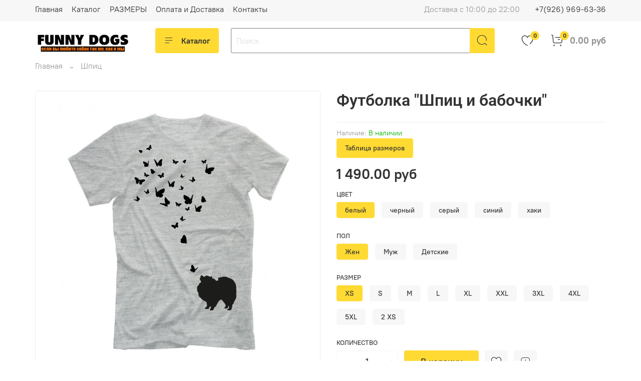

--- FILE ---
content_type: text/html; charset=utf-8
request_url: https://www.funny-dogs.ru/product/futbolka-shpits-i-babochki
body_size: 69314
content:
<!DOCTYPE html>
<html
  style="
    --color-btn-bg:#ffda33;
--color-btn-bg-is-dark:false;
--bg:#ffffff;
--bg-is-dark:false;

--color-text: var(--color-text-dark);
--color-text-minor-shade: var(--color-text-dark-minor-shade);
--color-text-major-shade: var(--color-text-dark-major-shade);
--color-text-half-shade: var(--color-text-dark-half-shade);

--color-notice-warning-is-dark:false;
--color-notice-success-is-dark:false;
--color-notice-error-is-dark:false;
--color-notice-info-is-dark:false;
--color-form-controls-bg:var(--bg);
--color-form-controls-bg-disabled:var(--bg-minor-shade);
--color-form-controls-border-color:var(--bg-half-shade);
--color-form-controls-color:var(--color-text);
--is-editor:false;


  "
  >
  <head><link media='print' onload='this.media="all"' rel='stylesheet' type='text/css' href='/served_assets/public/jquery.modal-0c2631717f4ce8fa97b5d04757d294c2bf695df1d558678306d782f4bf7b4773.css'><meta data-config="{&quot;product_id&quot;:150545705}" name="page-config" content="" /><meta data-config="{&quot;money_with_currency_format&quot;:{&quot;delimiter&quot;:&quot; &quot;,&quot;separator&quot;:&quot;.&quot;,&quot;format&quot;:&quot;%n %u&quot;,&quot;unit&quot;:&quot;руб&quot;,&quot;show_price_without_cents&quot;:0},&quot;currency_code&quot;:&quot;RUR&quot;,&quot;currency_iso_code&quot;:&quot;RUB&quot;,&quot;default_currency&quot;:{&quot;title&quot;:&quot;Российский рубль&quot;,&quot;code&quot;:&quot;RUR&quot;,&quot;rate&quot;:1.0,&quot;format_string&quot;:&quot;%n %u&quot;,&quot;unit&quot;:&quot;руб&quot;,&quot;price_separator&quot;:&quot;&quot;,&quot;is_default&quot;:true,&quot;price_delimiter&quot;:&quot;&quot;,&quot;show_price_with_delimiter&quot;:true,&quot;show_price_without_cents&quot;:false},&quot;facebook&quot;:{&quot;pixelActive&quot;:false,&quot;currency_code&quot;:&quot;RUB&quot;,&quot;use_variants&quot;:null},&quot;vk&quot;:{&quot;pixel_active&quot;:null,&quot;price_list_id&quot;:null},&quot;new_ya_metrika&quot;:true,&quot;ecommerce_data_container&quot;:&quot;dataLayer&quot;,&quot;common_js_version&quot;:null,&quot;vue_ui_version&quot;:null,&quot;feedback_captcha_enabled&quot;:null,&quot;account_id&quot;:603571,&quot;hide_items_out_of_stock&quot;:false,&quot;forbid_order_over_existing&quot;:true,&quot;minimum_items_price&quot;:null,&quot;enable_comparison&quot;:true,&quot;locale&quot;:&quot;ru&quot;,&quot;client_group&quot;:null,&quot;consent_to_personal_data&quot;:{&quot;active&quot;:false,&quot;obligatory&quot;:false,&quot;description&quot;:&quot;Настоящим подтверждаю, что я ознакомлен и согласен с условиями \u003ca href=&#39;/page/oferta&#39; target=&#39;blank&#39;\u003eоферты и политики конфиденциальности\u003c/a\u003e.&quot;},&quot;recaptcha_key&quot;:&quot;6LfXhUEmAAAAAOGNQm5_a2Ach-HWlFKD3Sq7vfFj&quot;,&quot;recaptcha_key_v3&quot;:&quot;6LcZi0EmAAAAAPNov8uGBKSHCvBArp9oO15qAhXa&quot;,&quot;yandex_captcha_key&quot;:&quot;ysc1_ec1ApqrRlTZTXotpTnO8PmXe2ISPHxsd9MO3y0rye822b9d2&quot;,&quot;checkout_float_order_content_block&quot;:false,&quot;available_products_characteristics_ids&quot;:null,&quot;sber_id_app_id&quot;:&quot;5b5a3c11-72e5-4871-8649-4cdbab3ba9a4&quot;,&quot;theme_generation&quot;:4,&quot;quick_checkout_captcha_enabled&quot;:false,&quot;max_order_lines_count&quot;:500,&quot;sber_bnpl_min_amount&quot;:1000,&quot;sber_bnpl_max_amount&quot;:150000,&quot;counter_settings&quot;:{&quot;data_layer_name&quot;:&quot;dataLayer&quot;,&quot;new_counters_setup&quot;:false,&quot;add_to_cart_event&quot;:true,&quot;remove_from_cart_event&quot;:true,&quot;add_to_wishlist_event&quot;:true},&quot;site_setting&quot;:{&quot;show_cart_button&quot;:true,&quot;show_service_button&quot;:false,&quot;show_marketplace_button&quot;:false,&quot;show_quick_checkout_button&quot;:true},&quot;warehouses&quot;:[],&quot;captcha_type&quot;:&quot;google&quot;,&quot;human_readable_urls&quot;:false}" name="shop-config" content="" /><meta name='js-evnvironment' content='production' /><meta name='default-locale' content='ru' /><meta name='insales-redefined-api-methods' content="[]" /><script type="text/javascript" src="https://static.insales-cdn.com/assets/static-versioned/v3.72/static/libs/lodash/4.17.21/lodash.min.js"></script>
<!--InsalesCounter -->
<script type="text/javascript">
(function() {
  if (typeof window.__insalesCounterId !== 'undefined') {
    return;
  }

  try {
    Object.defineProperty(window, '__insalesCounterId', {
      value: 603571,
      writable: true,
      configurable: true
    });
  } catch (e) {
    console.error('InsalesCounter: Failed to define property, using fallback:', e);
    window.__insalesCounterId = 603571;
  }

  if (typeof window.__insalesCounterId === 'undefined') {
    console.error('InsalesCounter: Failed to set counter ID');
    return;
  }

  let script = document.createElement('script');
  script.async = true;
  script.src = '/javascripts/insales_counter.js?7';
  let firstScript = document.getElementsByTagName('script')[0];
  firstScript.parentNode.insertBefore(script, firstScript);
})();
</script>
<!-- /InsalesCounter -->

    <!-- meta -->
<meta charset="UTF-8" /><title>Футболка "Шпиц и бабочки" - Для тех, кто болен собаками так же, как и мы! | Funny-Dogs.ru</title><meta name="description" content=". Футболка Шпиц и бабочки.
Цена - 1 490 руб.
Смотрите все товары в разделе «Футболки»
">
<meta data-config="{&quot;static-versioned&quot;: &quot;1.38&quot;}" name="theme-meta-data" content="">
<meta name="robots" content="index,follow" />
<meta http-equiv="X-UA-Compatible" content="IE=edge,chrome=1" />
<meta name="viewport" content="width=device-width, initial-scale=1.0" />
<meta name="SKYPE_TOOLBAR" content="SKYPE_TOOLBAR_PARSER_COMPATIBLE" />
<meta name="format-detection" content="telephone=no">

<!-- canonical url--><link rel="canonical" href="https://www.funny-dogs.ru/product/futbolka-shpits-i-babochki"/>


<!-- rss feed-->
    <meta property="og:title" content="Футболка &quot;Шпиц и бабочки&quot;">
    <meta property="og:type" content="website">
    <meta property="og:url" content="https://www.funny-dogs.ru/product/futbolka-shpits-i-babochki">

    
      <meta property="og:image" content="https://static.insales-cdn.com/images/products/1/1089/241681473/Шпиц_5_0001_Футболка_серая.jpg">
    




<!-- icons-->
<link rel="icon" type="image/png" sizes="16x16" href="https://static.insales-cdn.com/assets/1/7125/2784213/1728660308/favicon.png" /><style media="screen">
  @supports (content-visibility: hidden) {
    body:not(.settings_loaded) {
      content-visibility: hidden;
    }
  }
  @supports not (content-visibility: hidden) {
    body:not(.settings_loaded) {
      visibility: hidden;
    }
  }
</style>

    <style>
      h1.heading {
        font-size: 2rem;
      }
    </style>
  <meta name='product-id' content='150545705' />
</head>
  <body data-multi-lang="false" data-theme-template="product" data-sidebar-type="normal" data-sidebar-position="left">
    <div class="preloader">
      <div class="lds-ellipsis"><div></div><div></div><div></div><div></div></div>
    </div>
    <noscript>
<div class="njs-alert-overlay">
  <div class="njs-alert-wrapper">
    <div class="njs-alert">
      <p></p>
    </div>
  </div>
</div>
</noscript>

    <div class="page_layout page_layout-clear ">
      <header>
      
        <div
  class="layout widget-type_system_widget_v4_header_1"
  style="--logo-img:'https://static.insales-cdn.com/files/1/3287/17853655/original/logotype_cb34d2667d85e18b9b4a14480a36b82a.jpeg'; --logo-max-width:240px; --live-search:false; --hide-search:false; --hide-language:true; --hide-personal:true; --hide-compare:true; --hide-favorite:false; --hide-total-price:false; --hide-menu-photo:true; --hide-counts:true; --bage-bg:#ffda33; --bage-bg-is-light:true; --bage-bg-minor-shade:#ffd82a; --bage-bg-minor-shade-is-light:true; --bage-bg-major-shade:#ffd61e; --bage-bg-major-shade-is-light:true; --bage-bg-half-shade:#997d00; --bage-bg-half-shade-is-dark:true; --header-wide-bg:true; --menu-grid-list-min-width:190px; --menu-grid-list-row-gap:3rem; --menu-grid-list-column-gap:3rem; --subcollections-items-limit:4; --img-border-radius:0px; --menu-img-ratio:1; --menu-img-fit:cover; --header-top-pt:0.5vw; --header-top-pb:1vw; --header-main-pt:1vw; --header-main-pb:1vw; --header-wide-content:false; --hide-desktop:false; --hide-mobile:false;"
  data-widget-drop-item-id="43884195"
  
  >
  <div class="layout__content">
    



<div class="header ">
  <div class="header__mobile-head">
    <div class="header__mobile-head-content">
      <button type="button" class="button button_size-l header__hide-mobile-menu-btn js-hide-mobile-menu">
          <span class="icon icon-times"></span>
      </button>

      
        
      
    </div>
  </div>

  <div class="header__content">
    <div class="header-part-top">
      <div class="header-part-top__inner">
        <div class="header__area-menu">
          <ul class="header__menu js-cut-list" data-navigation data-menu-handle="main-menu">
            
              <li class="header__menu-item" data-navigation-item data-menu-item-id="6520844">
                <div class="header__menu-controls">
                  <a href="/" class="header__menu-link" data-navigation-link="/">
                    Главная
                  </a>
                </div>
              </li>
            
              <li class="header__menu-item" data-navigation-item data-menu-item-id="8594094">
                <div class="header__menu-controls">
                  <a href="/collection/all" class="header__menu-link" data-navigation-link="/collection/all">
                    Каталог
                  </a>
                </div>
              </li>
            
              <li class="header__menu-item" data-navigation-item data-menu-item-id="8121481">
                <div class="header__menu-controls">
                  <a href="/page/Sizes" class="header__menu-link" data-navigation-link="/page/Sizes">
                    РАЗМЕРЫ
                  </a>
                </div>
              </li>
            
              <li class="header__menu-item" data-navigation-item data-menu-item-id="6502615">
                <div class="header__menu-controls">
                  <a href="/page/payment" class="header__menu-link" data-navigation-link="/page/payment">
                    Оплата и Доставка
                  </a>
                </div>
              </li>
            
              <li class="header__menu-item" data-navigation-item data-menu-item-id="6502613">
                <div class="header__menu-controls">
                  <a href="/page/contacts" class="header__menu-link" data-navigation-link="/page/contacts">
                    Контакты
                  </a>
                </div>
              </li>
            
          </ul>
        </div>

        <div class="header__area-text">
          
          <div class="header__work-time">Доставка с 10:00 до 22:00</div>
          
        </div>

        <div class="header__area-contacts">
          
  
    <div class="header__phone">
      <a class="header__phone-value" href="tel:+79269696336">+7(926) 969-63-36</a>
    </div>
  
  

        </div>

        
          
        
      </div>
    </div>


    <div class="header-part-main">
      <div class="header-part-main__inner">
        <div class="header__area-logo">
          

  
  
  
  
    <a href=" / " class="header__logo">
      <img src="https://static.insales-cdn.com/files/1/3287/17853655/original/logotype_cb34d2667d85e18b9b4a14480a36b82a.jpeg" alt="Funny-Dogs.ru" title="Funny-Dogs.ru">
    </a>
  


        </div>

        <div class="header__area-catalog">
          <button type="button" class="button button_size-l header__show-collection-btn js-show-header-collections">
            <span class="icon icon-bars _show"></span>
            <span class="icon icon-times _hide"></span>
            Каталог
          </button>
        </div>

        <div class="header__area-search">
          <div class="header__search">
            <form action="/search" method="get" class="header__search-form">
              <input type="text" autocomplete="off" class="form-control form-control_size-l header__search-field" name="q" value="" placeholder="Поиск" >
              <button type="submit" class="button button_size-l header__search-btn">
                <span class="icon icon-search"></span>
              </button>
              <input type="hidden" name="lang" value="ru">
              <div class="header__search__results" data-search-result></div>
            </form>
            <button type="button" class="button button_size-l header__search-mobile-btn js-show-mobile-search">
                <span class="icon icon-search _show"></span>
              <span class="icon icon-times _hide"></span>
              </button>
            </div>
        </div>

        <div class="header__area-controls">
          

          
            
          

          
            <a href="/favorites" class="header__control-btn header__favorite">
              <span class="icon icon-favorites">
                <span class="header__control-bage" data-ui-favorites-counter>0</span>
              </span>
            </a>
          

          
            <a href="/cart_items" class="header__control-btn header__cart">
              <span class="icon icon-cart">
                <span class="header__control-bage" data-cart-positions-count></span>
              </span>
              <span class="header__control-text" data-cart-total-price></span>
            </a>
          

        </div>

        

        

        <div class="header__collections">
          <div class="header__collections-content">
            <div class="header__collections-head">Каталог</div>

            <ul class="grid-list header__collections-menu" data-navigation data-subcollections-items-limit=4>
              
              
              
                

                <li class="header__collections-item is-level-1" data-navigation-item>
                  

                  <div class="header__collections-controls">
                    <a href="/collection/new_year" class="header__collections-link" data-navigation-link="/collection/new_year" >
                      Новогодняя коллекция
                    </a>

                    
                  </div>

                  
                </li>
              
                

                <li class="header__collections-item is-level-1" data-navigation-item>
                  

                  <div class="header__collections-controls">
                    <a href="/collection/frontpage" class="header__collections-link" data-navigation-link="/collection/frontpage" >
                      РАСПРОДАЖА
                    </a>

                    
                  </div>

                  
                </li>
              
                

                <li class="header__collections-item is-level-1" data-navigation-item>
                  

                  <div class="header__collections-controls">
                    <a href="/collection/akita" class="header__collections-link" data-navigation-link="/collection/akita" >
                      Акита
                    </a>

                    
                      <button class="header__collections-show-submenu-btn js-show-mobile-submenu" type="button">
                        <span class="icon icon-angle-down"></span>
                      </button>
                    
                  </div>

                  
                    <ul class="header__collections-submenu" data-navigation-submenu>
                      
                        <li class="header__collections-item " data-navigation-item>
                          <div class="header__collections-controls">
                            <a href="/collection/futbolki-216e3b" class="header__collections-link" data-navigation-link="/collection/futbolki-216e3b" >
                              Футболки

                              

                            </a>
                          </div>
                        </li>
                      
                        <li class="header__collections-item " data-navigation-item>
                          <div class="header__collections-controls">
                            <a href="/collection/svitshoty-4c9e00" class="header__collections-link" data-navigation-link="/collection/svitshoty-4c9e00" >
                              Свитшоты

                              

                            </a>
                          </div>
                        </li>
                      
                        <li class="header__collections-item " data-navigation-item>
                          <div class="header__collections-controls">
                            <a href="/collection/tolstovki-c6663f" class="header__collections-link" data-navigation-link="/collection/tolstovki-c6663f" >
                              Толстовки

                              

                            </a>
                          </div>
                        </li>
                      
                        <li class="header__collections-item " data-navigation-item>
                          <div class="header__collections-controls">
                            <a href="/collection/raznoe-fcff00" class="header__collections-link" data-navigation-link="/collection/raznoe-fcff00" >
                              Аксессуары и сувениры

                              

                            </a>
                          </div>
                        </li>
                      
                    </ul>
                    <div class="header__collections-show-more ">
                      <span class="button-link header__collections-show-more-link js-show-more-subcollections">
                        <span class="header__collections-show-more-text-show">Показать все</span>
                        <span class="header__collections-show-more-text-hide">Скрыть</span>
                        <span class="icon icon-angle-down"></span>
                      </span>
                    </div>
                  
                </li>
              
                

                <li class="header__collections-item is-level-1" data-navigation-item>
                  

                  <div class="header__collections-controls">
                    <a href="/collection/alabai" class="header__collections-link" data-navigation-link="/collection/alabai" >
                      Алабай
                    </a>

                    
                      <button class="header__collections-show-submenu-btn js-show-mobile-submenu" type="button">
                        <span class="icon icon-angle-down"></span>
                      </button>
                    
                  </div>

                  
                    <ul class="header__collections-submenu" data-navigation-submenu>
                      
                        <li class="header__collections-item " data-navigation-item>
                          <div class="header__collections-controls">
                            <a href="/collection/futbolki-bf3a91" class="header__collections-link" data-navigation-link="/collection/futbolki-bf3a91" >
                              Футболки

                              

                            </a>
                          </div>
                        </li>
                      
                        <li class="header__collections-item " data-navigation-item>
                          <div class="header__collections-controls">
                            <a href="/collection/svitshoty-d9ac30" class="header__collections-link" data-navigation-link="/collection/svitshoty-d9ac30" >
                              Свитшоты

                              

                            </a>
                          </div>
                        </li>
                      
                        <li class="header__collections-item " data-navigation-item>
                          <div class="header__collections-controls">
                            <a href="/collection/tolstovki-f1e0dc" class="header__collections-link" data-navigation-link="/collection/tolstovki-f1e0dc" >
                              Толстовки

                              

                            </a>
                          </div>
                        </li>
                      
                        <li class="header__collections-item " data-navigation-item>
                          <div class="header__collections-controls">
                            <a href="/collection/raznoe-99d394" class="header__collections-link" data-navigation-link="/collection/raznoe-99d394" >
                              Аксессуары и сувениры

                              

                            </a>
                          </div>
                        </li>
                      
                    </ul>
                    <div class="header__collections-show-more ">
                      <span class="button-link header__collections-show-more-link js-show-more-subcollections">
                        <span class="header__collections-show-more-text-show">Показать все</span>
                        <span class="header__collections-show-more-text-hide">Скрыть</span>
                        <span class="icon icon-angle-down"></span>
                      </span>
                    </div>
                  
                </li>
              
                

                <li class="header__collections-item is-level-1" data-navigation-item>
                  

                  <div class="header__collections-controls">
                    <a href="/collection/argentinskiy-dog" class="header__collections-link" data-navigation-link="/collection/argentinskiy-dog" >
                      Аргентинский Дог
                    </a>

                    
                  </div>

                  
                </li>
              
                

                <li class="header__collections-item is-level-1" data-navigation-item>
                  

                  <div class="header__collections-controls">
                    <a href="/collection/basendzhi" class="header__collections-link" data-navigation-link="/collection/basendzhi" >
                      Басенджи
                    </a>

                    
                      <button class="header__collections-show-submenu-btn js-show-mobile-submenu" type="button">
                        <span class="icon icon-angle-down"></span>
                      </button>
                    
                  </div>

                  
                    <ul class="header__collections-submenu" data-navigation-submenu>
                      
                        <li class="header__collections-item " data-navigation-item>
                          <div class="header__collections-controls">
                            <a href="/collection/futbolki-acc937" class="header__collections-link" data-navigation-link="/collection/futbolki-acc937" >
                              Футболки

                              

                            </a>
                          </div>
                        </li>
                      
                        <li class="header__collections-item " data-navigation-item>
                          <div class="header__collections-controls">
                            <a href="/collection/svitshoty-d2ab5a" class="header__collections-link" data-navigation-link="/collection/svitshoty-d2ab5a" >
                              Свитшоты

                              

                            </a>
                          </div>
                        </li>
                      
                        <li class="header__collections-item " data-navigation-item>
                          <div class="header__collections-controls">
                            <a href="/collection/tolstovki-5719a5" class="header__collections-link" data-navigation-link="/collection/tolstovki-5719a5" >
                              Толстовки

                              

                            </a>
                          </div>
                        </li>
                      
                        <li class="header__collections-item " data-navigation-item>
                          <div class="header__collections-controls">
                            <a href="/collection/raznoe-d98824" class="header__collections-link" data-navigation-link="/collection/raznoe-d98824" >
                              Аксессуары и сувениры

                              

                            </a>
                          </div>
                        </li>
                      
                    </ul>
                    <div class="header__collections-show-more ">
                      <span class="button-link header__collections-show-more-link js-show-more-subcollections">
                        <span class="header__collections-show-more-text-show">Показать все</span>
                        <span class="header__collections-show-more-text-hide">Скрыть</span>
                        <span class="icon icon-angle-down"></span>
                      </span>
                    </div>
                  
                </li>
              
                

                <li class="header__collections-item is-level-1" data-navigation-item>
                  

                  <div class="header__collections-controls">
                    <a href="/collection/bernskiy-zennenhund" class="header__collections-link" data-navigation-link="/collection/bernskiy-zennenhund" >
                      Бернский Зенненхунд
                    </a>

                    
                      <button class="header__collections-show-submenu-btn js-show-mobile-submenu" type="button">
                        <span class="icon icon-angle-down"></span>
                      </button>
                    
                  </div>

                  
                    <ul class="header__collections-submenu" data-navigation-submenu>
                      
                        <li class="header__collections-item " data-navigation-item>
                          <div class="header__collections-controls">
                            <a href="/collection/futbolki-24a571" class="header__collections-link" data-navigation-link="/collection/futbolki-24a571" >
                              Футболки

                              

                            </a>
                          </div>
                        </li>
                      
                        <li class="header__collections-item " data-navigation-item>
                          <div class="header__collections-controls">
                            <a href="/collection/svitshoty-6da93c" class="header__collections-link" data-navigation-link="/collection/svitshoty-6da93c" >
                              Свитшоты

                              

                            </a>
                          </div>
                        </li>
                      
                        <li class="header__collections-item " data-navigation-item>
                          <div class="header__collections-controls">
                            <a href="/collection/tolstovki-a7f207" class="header__collections-link" data-navigation-link="/collection/tolstovki-a7f207" >
                              Толстовки

                              

                            </a>
                          </div>
                        </li>
                      
                        <li class="header__collections-item " data-navigation-item>
                          <div class="header__collections-controls">
                            <a href="/collection/aksessuary-i-suveniry" class="header__collections-link" data-navigation-link="/collection/aksessuary-i-suveniry" >
                              Аксессуары и сувениры

                              

                            </a>
                          </div>
                        </li>
                      
                    </ul>
                    <div class="header__collections-show-more ">
                      <span class="button-link header__collections-show-more-link js-show-more-subcollections">
                        <span class="header__collections-show-more-text-show">Показать все</span>
                        <span class="header__collections-show-more-text-hide">Скрыть</span>
                        <span class="icon icon-angle-down"></span>
                      </span>
                    </div>
                  
                </li>
              
                

                <li class="header__collections-item is-level-1" data-navigation-item>
                  

                  <div class="header__collections-controls">
                    <a href="/collection/beagle" class="header__collections-link" data-navigation-link="/collection/beagle" >
                      Бигль
                    </a>

                    
                      <button class="header__collections-show-submenu-btn js-show-mobile-submenu" type="button">
                        <span class="icon icon-angle-down"></span>
                      </button>
                    
                  </div>

                  
                    <ul class="header__collections-submenu" data-navigation-submenu>
                      
                        <li class="header__collections-item " data-navigation-item>
                          <div class="header__collections-controls">
                            <a href="/collection/futbolki-beagle" class="header__collections-link" data-navigation-link="/collection/futbolki-beagle" >
                              Футболки

                              

                            </a>
                          </div>
                        </li>
                      
                        <li class="header__collections-item " data-navigation-item>
                          <div class="header__collections-controls">
                            <a href="/collection/sweatshirt-beagle" class="header__collections-link" data-navigation-link="/collection/sweatshirt-beagle" >
                              Свитшоты

                              

                            </a>
                          </div>
                        </li>
                      
                        <li class="header__collections-item " data-navigation-item>
                          <div class="header__collections-controls">
                            <a href="/collection/hoodie-beagle" class="header__collections-link" data-navigation-link="/collection/hoodie-beagle" >
                              Толстовки

                              

                            </a>
                          </div>
                        </li>
                      
                        <li class="header__collections-item " data-navigation-item>
                          <div class="header__collections-controls">
                            <a href="/collection/aksessuary-i-suveniry-2" class="header__collections-link" data-navigation-link="/collection/aksessuary-i-suveniry-2" >
                              Аксессуары и сувениры

                              

                            </a>
                          </div>
                        </li>
                      
                    </ul>
                    <div class="header__collections-show-more ">
                      <span class="button-link header__collections-show-more-link js-show-more-subcollections">
                        <span class="header__collections-show-more-text-show">Показать все</span>
                        <span class="header__collections-show-more-text-hide">Скрыть</span>
                        <span class="icon icon-angle-down"></span>
                      </span>
                    </div>
                  
                </li>
              
                

                <li class="header__collections-item is-level-1" data-navigation-item>
                  

                  <div class="header__collections-controls">
                    <a href="/collection/bishon-frize" class="header__collections-link" data-navigation-link="/collection/bishon-frize" >
                      Бишон Фризе
                    </a>

                    
                      <button class="header__collections-show-submenu-btn js-show-mobile-submenu" type="button">
                        <span class="icon icon-angle-down"></span>
                      </button>
                    
                  </div>

                  
                    <ul class="header__collections-submenu" data-navigation-submenu>
                      
                        <li class="header__collections-item " data-navigation-item>
                          <div class="header__collections-controls">
                            <a href="/collection/futbolki-202342" class="header__collections-link" data-navigation-link="/collection/futbolki-202342" >
                              Футболки

                              

                            </a>
                          </div>
                        </li>
                      
                        <li class="header__collections-item " data-navigation-item>
                          <div class="header__collections-controls">
                            <a href="/collection/svitshoty-486f40" class="header__collections-link" data-navigation-link="/collection/svitshoty-486f40" >
                              Свитшоты

                              

                            </a>
                          </div>
                        </li>
                      
                        <li class="header__collections-item " data-navigation-item>
                          <div class="header__collections-controls">
                            <a href="/collection/tolstovki-ac40a3" class="header__collections-link" data-navigation-link="/collection/tolstovki-ac40a3" >
                              Толстовки

                              

                            </a>
                          </div>
                        </li>
                      
                        <li class="header__collections-item " data-navigation-item>
                          <div class="header__collections-controls">
                            <a href="/collection/aksessuary-i-suveniry-2cdfb1" class="header__collections-link" data-navigation-link="/collection/aksessuary-i-suveniry-2cdfb1" >
                              Аксессуары и сувениры

                              

                            </a>
                          </div>
                        </li>
                      
                    </ul>
                    <div class="header__collections-show-more ">
                      <span class="button-link header__collections-show-more-link js-show-more-subcollections">
                        <span class="header__collections-show-more-text-show">Показать все</span>
                        <span class="header__collections-show-more-text-hide">Скрыть</span>
                        <span class="icon icon-angle-down"></span>
                      </span>
                    </div>
                  
                </li>
              
                

                <li class="header__collections-item is-level-1" data-navigation-item>
                  

                  <div class="header__collections-controls">
                    <a href="/collection/boxer" class="header__collections-link" data-navigation-link="/collection/boxer" >
                      Боксер
                    </a>

                    
                      <button class="header__collections-show-submenu-btn js-show-mobile-submenu" type="button">
                        <span class="icon icon-angle-down"></span>
                      </button>
                    
                  </div>

                  
                    <ul class="header__collections-submenu" data-navigation-submenu>
                      
                        <li class="header__collections-item " data-navigation-item>
                          <div class="header__collections-controls">
                            <a href="/collection/futbolki-bc4b1d" class="header__collections-link" data-navigation-link="/collection/futbolki-bc4b1d" >
                              Футболки

                              

                            </a>
                          </div>
                        </li>
                      
                        <li class="header__collections-item " data-navigation-item>
                          <div class="header__collections-controls">
                            <a href="/collection/katalog-4f1cdc" class="header__collections-link" data-navigation-link="/collection/katalog-4f1cdc" >
                              Свитшоты

                              

                            </a>
                          </div>
                        </li>
                      
                        <li class="header__collections-item " data-navigation-item>
                          <div class="header__collections-controls">
                            <a href="/collection/tolstovki-157560" class="header__collections-link" data-navigation-link="/collection/tolstovki-157560" >
                              Толстовки

                              

                            </a>
                          </div>
                        </li>
                      
                        <li class="header__collections-item " data-navigation-item>
                          <div class="header__collections-controls">
                            <a href="/collection/raznoe-2" class="header__collections-link" data-navigation-link="/collection/raznoe-2" >
                              Аксессуары и сувениры

                              

                            </a>
                          </div>
                        </li>
                      
                    </ul>
                    <div class="header__collections-show-more ">
                      <span class="button-link header__collections-show-more-link js-show-more-subcollections">
                        <span class="header__collections-show-more-text-show">Показать все</span>
                        <span class="header__collections-show-more-text-hide">Скрыть</span>
                        <span class="icon icon-angle-down"></span>
                      </span>
                    </div>
                  
                </li>
              
                

                <li class="header__collections-item is-level-1" data-navigation-item>
                  

                  <div class="header__collections-controls">
                    <a href="/collection/border-kolli" class="header__collections-link" data-navigation-link="/collection/border-kolli" >
                      Бордер Колли
                    </a>

                    
                      <button class="header__collections-show-submenu-btn js-show-mobile-submenu" type="button">
                        <span class="icon icon-angle-down"></span>
                      </button>
                    
                  </div>

                  
                    <ul class="header__collections-submenu" data-navigation-submenu>
                      
                        <li class="header__collections-item " data-navigation-item>
                          <div class="header__collections-controls">
                            <a href="/collection/futbolki-18558b" class="header__collections-link" data-navigation-link="/collection/futbolki-18558b" >
                              Футболки

                              

                            </a>
                          </div>
                        </li>
                      
                        <li class="header__collections-item " data-navigation-item>
                          <div class="header__collections-controls">
                            <a href="/collection/svitshoty-e68c0d" class="header__collections-link" data-navigation-link="/collection/svitshoty-e68c0d" >
                              Свитшоты

                              

                            </a>
                          </div>
                        </li>
                      
                        <li class="header__collections-item " data-navigation-item>
                          <div class="header__collections-controls">
                            <a href="/collection/tolstovki-2a59b3" class="header__collections-link" data-navigation-link="/collection/tolstovki-2a59b3" >
                              Толстовки

                              

                            </a>
                          </div>
                        </li>
                      
                        <li class="header__collections-item " data-navigation-item>
                          <div class="header__collections-controls">
                            <a href="/collection/aksessuary-i-suveniry-3" class="header__collections-link" data-navigation-link="/collection/aksessuary-i-suveniry-3" >
                              Аксессуары и сувениры

                              

                            </a>
                          </div>
                        </li>
                      
                    </ul>
                    <div class="header__collections-show-more ">
                      <span class="button-link header__collections-show-more-link js-show-more-subcollections">
                        <span class="header__collections-show-more-text-show">Показать все</span>
                        <span class="header__collections-show-more-text-hide">Скрыть</span>
                        <span class="icon icon-angle-down"></span>
                      </span>
                    </div>
                  
                </li>
              
                

                <li class="header__collections-item is-level-1" data-navigation-item>
                  

                  <div class="header__collections-controls">
                    <a href="/collection/bordosskiy" class="header__collections-link" data-navigation-link="/collection/bordosskiy" >
                      Бордоский Дог
                    </a>

                    
                      <button class="header__collections-show-submenu-btn js-show-mobile-submenu" type="button">
                        <span class="icon icon-angle-down"></span>
                      </button>
                    
                  </div>

                  
                    <ul class="header__collections-submenu" data-navigation-submenu>
                      
                        <li class="header__collections-item " data-navigation-item>
                          <div class="header__collections-controls">
                            <a href="/collection/futbolki-698c42" class="header__collections-link" data-navigation-link="/collection/futbolki-698c42" >
                              Футболки

                              

                            </a>
                          </div>
                        </li>
                      
                        <li class="header__collections-item " data-navigation-item>
                          <div class="header__collections-controls">
                            <a href="/collection/svitshoty-2d8dcc" class="header__collections-link" data-navigation-link="/collection/svitshoty-2d8dcc" >
                              Свитшоты

                              

                            </a>
                          </div>
                        </li>
                      
                        <li class="header__collections-item " data-navigation-item>
                          <div class="header__collections-controls">
                            <a href="/collection/tolstovki-ae4b19" class="header__collections-link" data-navigation-link="/collection/tolstovki-ae4b19" >
                              Толстовки

                              

                            </a>
                          </div>
                        </li>
                      
                        <li class="header__collections-item " data-navigation-item>
                          <div class="header__collections-controls">
                            <a href="/collection/katalog-2b85a5" class="header__collections-link" data-navigation-link="/collection/katalog-2b85a5" >
                              Аксессуары и сувениры

                              

                            </a>
                          </div>
                        </li>
                      
                    </ul>
                    <div class="header__collections-show-more ">
                      <span class="button-link header__collections-show-more-link js-show-more-subcollections">
                        <span class="header__collections-show-more-text-show">Показать все</span>
                        <span class="header__collections-show-more-text-hide">Скрыть</span>
                        <span class="icon icon-angle-down"></span>
                      </span>
                    </div>
                  
                </li>
              
                

                <li class="header__collections-item is-level-1" data-navigation-item>
                  

                  <div class="header__collections-controls">
                    <a href="/collection/bryusselskiy-griffon" class="header__collections-link" data-navigation-link="/collection/bryusselskiy-griffon" >
                      Брюссельский Гриффон
                    </a>

                    
                  </div>

                  
                </li>
              
                

                <li class="header__collections-item is-level-1" data-navigation-item>
                  

                  <div class="header__collections-controls">
                    <a href="/collection/bulldog" class="header__collections-link" data-navigation-link="/collection/bulldog" >
                      Бульдог
                    </a>

                    
                      <button class="header__collections-show-submenu-btn js-show-mobile-submenu" type="button">
                        <span class="icon icon-angle-down"></span>
                      </button>
                    
                  </div>

                  
                    <ul class="header__collections-submenu" data-navigation-submenu>
                      
                        <li class="header__collections-item " data-navigation-item>
                          <div class="header__collections-controls">
                            <a href="/collection/futbolki-bulldog" class="header__collections-link" data-navigation-link="/collection/futbolki-bulldog" >
                              Футболки

                              

                            </a>
                          </div>
                        </li>
                      
                        <li class="header__collections-item " data-navigation-item>
                          <div class="header__collections-controls">
                            <a href="/collection/sweatshirt-bulldog" class="header__collections-link" data-navigation-link="/collection/sweatshirt-bulldog" >
                              Свитшоты

                              

                            </a>
                          </div>
                        </li>
                      
                        <li class="header__collections-item " data-navigation-item>
                          <div class="header__collections-controls">
                            <a href="/collection/tolstovki-bulldog" class="header__collections-link" data-navigation-link="/collection/tolstovki-bulldog" >
                              Толстовки

                              

                            </a>
                          </div>
                        </li>
                      
                        <li class="header__collections-item " data-navigation-item>
                          <div class="header__collections-controls">
                            <a href="/collection/aksessuary-i-suveniry-142054" class="header__collections-link" data-navigation-link="/collection/aksessuary-i-suveniry-142054" >
                              Аксессуары и сувениры

                              

                            </a>
                          </div>
                        </li>
                      
                    </ul>
                    <div class="header__collections-show-more ">
                      <span class="button-link header__collections-show-more-link js-show-more-subcollections">
                        <span class="header__collections-show-more-text-show">Показать все</span>
                        <span class="header__collections-show-more-text-hide">Скрыть</span>
                        <span class="icon icon-angle-down"></span>
                      </span>
                    </div>
                  
                </li>
              
                

                <li class="header__collections-item is-level-1" data-navigation-item>
                  

                  <div class="header__collections-controls">
                    <a href="/collection/bullterrier" class="header__collections-link" data-navigation-link="/collection/bullterrier" >
                      Бультерьер
                    </a>

                    
                      <button class="header__collections-show-submenu-btn js-show-mobile-submenu" type="button">
                        <span class="icon icon-angle-down"></span>
                      </button>
                    
                  </div>

                  
                    <ul class="header__collections-submenu" data-navigation-submenu>
                      
                        <li class="header__collections-item " data-navigation-item>
                          <div class="header__collections-controls">
                            <a href="/collection/futbolki-bullterrier" class="header__collections-link" data-navigation-link="/collection/futbolki-bullterrier" >
                              Футболки

                              

                            </a>
                          </div>
                        </li>
                      
                        <li class="header__collections-item " data-navigation-item>
                          <div class="header__collections-controls">
                            <a href="/collection/sweatshirt-Bullterrier" class="header__collections-link" data-navigation-link="/collection/sweatshirt-Bullterrier" >
                              Свитшоты

                              

                            </a>
                          </div>
                        </li>
                      
                        <li class="header__collections-item " data-navigation-item>
                          <div class="header__collections-controls">
                            <a href="/collection/tolstovki-bullterrier" class="header__collections-link" data-navigation-link="/collection/tolstovki-bullterrier" >
                              Толстовки

                              

                            </a>
                          </div>
                        </li>
                      
                        <li class="header__collections-item " data-navigation-item>
                          <div class="header__collections-controls">
                            <a href="/collection/aksessuary-i-suveniry-6771bb" class="header__collections-link" data-navigation-link="/collection/aksessuary-i-suveniry-6771bb" >
                              Аксессуары и сувениры

                              

                            </a>
                          </div>
                        </li>
                      
                    </ul>
                    <div class="header__collections-show-more ">
                      <span class="button-link header__collections-show-more-link js-show-more-subcollections">
                        <span class="header__collections-show-more-text-show">Показать все</span>
                        <span class="header__collections-show-more-text-hide">Скрыть</span>
                        <span class="icon icon-angle-down"></span>
                      </span>
                    </div>
                  
                </li>
              
                

                <li class="header__collections-item is-level-1" data-navigation-item>
                  

                  <div class="header__collections-controls">
                    <a href="/collection/west_highland_white_terrier" class="header__collections-link" data-navigation-link="/collection/west_highland_white_terrier" >
                      Вест Хайленд Уайт Терьер
                    </a>

                    
                      <button class="header__collections-show-submenu-btn js-show-mobile-submenu" type="button">
                        <span class="icon icon-angle-down"></span>
                      </button>
                    
                  </div>

                  
                    <ul class="header__collections-submenu" data-navigation-submenu>
                      
                        <li class="header__collections-item " data-navigation-item>
                          <div class="header__collections-controls">
                            <a href="/collection/futbolki-7e13c5" class="header__collections-link" data-navigation-link="/collection/futbolki-7e13c5" >
                              Футболки

                              

                            </a>
                          </div>
                        </li>
                      
                        <li class="header__collections-item " data-navigation-item>
                          <div class="header__collections-controls">
                            <a href="/collection/svitshoty-948d31" class="header__collections-link" data-navigation-link="/collection/svitshoty-948d31" >
                              Свитшоты

                              

                            </a>
                          </div>
                        </li>
                      
                        <li class="header__collections-item " data-navigation-item>
                          <div class="header__collections-controls">
                            <a href="/collection/tolstovki-e48875" class="header__collections-link" data-navigation-link="/collection/tolstovki-e48875" >
                              Толстовки

                              

                            </a>
                          </div>
                        </li>
                      
                        <li class="header__collections-item " data-navigation-item>
                          <div class="header__collections-controls">
                            <a href="/collection/aksessuary-i-suveniry-3eb637" class="header__collections-link" data-navigation-link="/collection/aksessuary-i-suveniry-3eb637" >
                              Аксессуары и сувениры

                              

                            </a>
                          </div>
                        </li>
                      
                    </ul>
                    <div class="header__collections-show-more ">
                      <span class="button-link header__collections-show-more-link js-show-more-subcollections">
                        <span class="header__collections-show-more-text-show">Показать все</span>
                        <span class="header__collections-show-more-text-hide">Скрыть</span>
                        <span class="icon icon-angle-down"></span>
                      </span>
                    </div>
                  
                </li>
              
                

                <li class="header__collections-item is-level-1" data-navigation-item>
                  

                  <div class="header__collections-controls">
                    <a href="/collection/veymaraner" class="header__collections-link" data-navigation-link="/collection/veymaraner" >
                      Веймаранер
                    </a>

                    
                  </div>

                  
                </li>
              
                

                <li class="header__collections-item is-level-1" data-navigation-item>
                  

                  <div class="header__collections-controls">
                    <a href="/collection/volkodav" class="header__collections-link" data-navigation-link="/collection/volkodav" >
                      Волкодав
                    </a>

                    
                  </div>

                  
                </li>
              
                

                <li class="header__collections-item is-level-1" data-navigation-item>
                  

                  <div class="header__collections-controls">
                    <a href="/collection/dalmatin" class="header__collections-link" data-navigation-link="/collection/dalmatin" >
                      Далматин
                    </a>

                    
                  </div>

                  
                </li>
              
                

                <li class="header__collections-item is-level-1" data-navigation-item>
                  

                  <div class="header__collections-controls">
                    <a href="/collection/jack-russell" class="header__collections-link" data-navigation-link="/collection/jack-russell" >
                      Джек Рассел
                    </a>

                    
                      <button class="header__collections-show-submenu-btn js-show-mobile-submenu" type="button">
                        <span class="icon icon-angle-down"></span>
                      </button>
                    
                  </div>

                  
                    <ul class="header__collections-submenu" data-navigation-submenu>
                      
                        <li class="header__collections-item " data-navigation-item>
                          <div class="header__collections-controls">
                            <a href="/collection/futbolki-jack" class="header__collections-link" data-navigation-link="/collection/futbolki-jack" >
                              Футболки

                              

                            </a>
                          </div>
                        </li>
                      
                        <li class="header__collections-item " data-navigation-item>
                          <div class="header__collections-controls">
                            <a href="/collection/sweatshirt-jack" class="header__collections-link" data-navigation-link="/collection/sweatshirt-jack" >
                              Свитшоты

                              

                            </a>
                          </div>
                        </li>
                      
                        <li class="header__collections-item " data-navigation-item>
                          <div class="header__collections-controls">
                            <a href="/collection/tolstovki-jack" class="header__collections-link" data-navigation-link="/collection/tolstovki-jack" >
                              Толстовки

                              

                            </a>
                          </div>
                        </li>
                      
                        <li class="header__collections-item " data-navigation-item>
                          <div class="header__collections-controls">
                            <a href="/collection/aksessuary-i-suveniry-ec9fb1" class="header__collections-link" data-navigation-link="/collection/aksessuary-i-suveniry-ec9fb1" >
                              Аксессуары и сувениры

                              

                            </a>
                          </div>
                        </li>
                      
                    </ul>
                    <div class="header__collections-show-more ">
                      <span class="button-link header__collections-show-more-link js-show-more-subcollections">
                        <span class="header__collections-show-more-text-show">Показать все</span>
                        <span class="header__collections-show-more-text-hide">Скрыть</span>
                        <span class="icon icon-angle-down"></span>
                      </span>
                    </div>
                  
                </li>
              
                

                <li class="header__collections-item is-level-1" data-navigation-item>
                  

                  <div class="header__collections-controls">
                    <a href="/collection/dogо" class="header__collections-link" data-navigation-link="/collection/dogо" >
                      Дог
                    </a>

                    
                  </div>

                  
                </li>
              
                

                <li class="header__collections-item is-level-1" data-navigation-item>
                  

                  <div class="header__collections-controls">
                    <a href="/collection/doberman" class="header__collections-link" data-navigation-link="/collection/doberman" >
                      Доберман
                    </a>

                    
                      <button class="header__collections-show-submenu-btn js-show-mobile-submenu" type="button">
                        <span class="icon icon-angle-down"></span>
                      </button>
                    
                  </div>

                  
                    <ul class="header__collections-submenu" data-navigation-submenu>
                      
                        <li class="header__collections-item " data-navigation-item>
                          <div class="header__collections-controls">
                            <a href="/collection/t-shirt-doberman" class="header__collections-link" data-navigation-link="/collection/t-shirt-doberman" >
                              Футболки

                              

                            </a>
                          </div>
                        </li>
                      
                        <li class="header__collections-item " data-navigation-item>
                          <div class="header__collections-controls">
                            <a href="/collection/sweatshirt-doberman" class="header__collections-link" data-navigation-link="/collection/sweatshirt-doberman" >
                              Свитшоты

                              

                            </a>
                          </div>
                        </li>
                      
                        <li class="header__collections-item " data-navigation-item>
                          <div class="header__collections-controls">
                            <a href="/collection/tolstovki-doberman" class="header__collections-link" data-navigation-link="/collection/tolstovki-doberman" >
                              Толстовки

                              

                            </a>
                          </div>
                        </li>
                      
                        <li class="header__collections-item " data-navigation-item>
                          <div class="header__collections-controls">
                            <a href="/collection/aksessuary-i-suveniry-d8df52" class="header__collections-link" data-navigation-link="/collection/aksessuary-i-suveniry-d8df52" >
                              Аксессуары и сувениры

                              

                            </a>
                          </div>
                        </li>
                      
                    </ul>
                    <div class="header__collections-show-more ">
                      <span class="button-link header__collections-show-more-link js-show-more-subcollections">
                        <span class="header__collections-show-more-text-show">Показать все</span>
                        <span class="header__collections-show-more-text-hide">Скрыть</span>
                        <span class="icon icon-angle-down"></span>
                      </span>
                    </div>
                  
                </li>
              
                

                <li class="header__collections-item is-level-1" data-navigation-item>
                  

                  <div class="header__collections-controls">
                    <a href="/collection/drathaar" class="header__collections-link" data-navigation-link="/collection/drathaar" >
                      Дратхаар
                    </a>

                    
                  </div>

                  
                </li>
              
                

                <li class="header__collections-item is-level-1" data-navigation-item>
                  

                  <div class="header__collections-controls">
                    <a href="/collection/yorkshirskiy-terier" class="header__collections-link" data-navigation-link="/collection/yorkshirskiy-terier" >
                      Йоркширский терьер
                    </a>

                    
                      <button class="header__collections-show-submenu-btn js-show-mobile-submenu" type="button">
                        <span class="icon icon-angle-down"></span>
                      </button>
                    
                  </div>

                  
                    <ul class="header__collections-submenu" data-navigation-submenu>
                      
                        <li class="header__collections-item " data-navigation-item>
                          <div class="header__collections-controls">
                            <a href="/collection/futbolki-ee1628" class="header__collections-link" data-navigation-link="/collection/futbolki-ee1628" >
                              Футболки

                              

                            </a>
                          </div>
                        </li>
                      
                        <li class="header__collections-item " data-navigation-item>
                          <div class="header__collections-controls">
                            <a href="/collection/svitshoty-78f9e2" class="header__collections-link" data-navigation-link="/collection/svitshoty-78f9e2" >
                              Свитшоты

                              

                            </a>
                          </div>
                        </li>
                      
                        <li class="header__collections-item " data-navigation-item>
                          <div class="header__collections-controls">
                            <a href="/collection/tolstovki-02bd8e" class="header__collections-link" data-navigation-link="/collection/tolstovki-02bd8e" >
                              Толстовки

                              

                            </a>
                          </div>
                        </li>
                      
                        <li class="header__collections-item " data-navigation-item>
                          <div class="header__collections-controls">
                            <a href="/collection/aksessuary-i-suveniry-5ee5f4" class="header__collections-link" data-navigation-link="/collection/aksessuary-i-suveniry-5ee5f4" >
                              Аксессуары и сувениры

                              

                            </a>
                          </div>
                        </li>
                      
                    </ul>
                    <div class="header__collections-show-more ">
                      <span class="button-link header__collections-show-more-link js-show-more-subcollections">
                        <span class="header__collections-show-more-text-show">Показать все</span>
                        <span class="header__collections-show-more-text-hide">Скрыть</span>
                        <span class="icon icon-angle-down"></span>
                      </span>
                    </div>
                  
                </li>
              
                

                <li class="header__collections-item is-level-1" data-navigation-item>
                  

                  <div class="header__collections-controls">
                    <a href="/collection/сane-сorso" class="header__collections-link" data-navigation-link="/collection/сane-сorso" >
                      Кане Корсо
                    </a>

                    
                      <button class="header__collections-show-submenu-btn js-show-mobile-submenu" type="button">
                        <span class="icon icon-angle-down"></span>
                      </button>
                    
                  </div>

                  
                    <ul class="header__collections-submenu" data-navigation-submenu>
                      
                        <li class="header__collections-item " data-navigation-item>
                          <div class="header__collections-controls">
                            <a href="/collection/futbolki-corso" class="header__collections-link" data-navigation-link="/collection/futbolki-corso" >
                              Футболки

                              

                            </a>
                          </div>
                        </li>
                      
                        <li class="header__collections-item " data-navigation-item>
                          <div class="header__collections-controls">
                            <a href="/collection/sweatsirt-corso" class="header__collections-link" data-navigation-link="/collection/sweatsirt-corso" >
                              Свитшоты

                              

                            </a>
                          </div>
                        </li>
                      
                        <li class="header__collections-item " data-navigation-item>
                          <div class="header__collections-controls">
                            <a href="/collection/tolstovki-corso" class="header__collections-link" data-navigation-link="/collection/tolstovki-corso" >
                              Толстовки

                              

                            </a>
                          </div>
                        </li>
                      
                        <li class="header__collections-item " data-navigation-item>
                          <div class="header__collections-controls">
                            <a href="/collection/aksessuary-i-suveniry-b47b66" class="header__collections-link" data-navigation-link="/collection/aksessuary-i-suveniry-b47b66" >
                              Аксессуары и сувениры

                              

                            </a>
                          </div>
                        </li>
                      
                    </ul>
                    <div class="header__collections-show-more ">
                      <span class="button-link header__collections-show-more-link js-show-more-subcollections">
                        <span class="header__collections-show-more-text-show">Показать все</span>
                        <span class="header__collections-show-more-text-hide">Скрыть</span>
                        <span class="icon icon-angle-down"></span>
                      </span>
                    </div>
                  
                </li>
              
                

                <li class="header__collections-item is-level-1" data-navigation-item>
                  

                  <div class="header__collections-controls">
                    <a href="/collection/kerri-blyu-terier" class="header__collections-link" data-navigation-link="/collection/kerri-blyu-terier" >
                      Керри Блю терьер
                    </a>

                    
                  </div>

                  
                </li>
              
                

                <li class="header__collections-item is-level-1" data-navigation-item>
                  

                  <div class="header__collections-controls">
                    <a href="/collection/kitayskaya-hohlataya" class="header__collections-link" data-navigation-link="/collection/kitayskaya-hohlataya" >
                      Китайская хохлатая
                    </a>

                    
                  </div>

                  
                </li>
              
                

                <li class="header__collections-item is-level-1" data-navigation-item>
                  

                  <div class="header__collections-controls">
                    <a href="/collection/сorgi" class="header__collections-link" data-navigation-link="/collection/сorgi" >
                      Корги
                    </a>

                    
                      <button class="header__collections-show-submenu-btn js-show-mobile-submenu" type="button">
                        <span class="icon icon-angle-down"></span>
                      </button>
                    
                  </div>

                  
                    <ul class="header__collections-submenu" data-navigation-submenu>
                      
                        <li class="header__collections-item " data-navigation-item>
                          <div class="header__collections-controls">
                            <a href="/collection/futbolki-5ae30e" class="header__collections-link" data-navigation-link="/collection/futbolki-5ae30e" >
                              Футболки

                              

                            </a>
                          </div>
                        </li>
                      
                        <li class="header__collections-item " data-navigation-item>
                          <div class="header__collections-controls">
                            <a href="/collection/svitshoty-3" class="header__collections-link" data-navigation-link="/collection/svitshoty-3" >
                              Свитшоты

                              

                            </a>
                          </div>
                        </li>
                      
                        <li class="header__collections-item " data-navigation-item>
                          <div class="header__collections-controls">
                            <a href="/collection/tolstovki-c0f15e" class="header__collections-link" data-navigation-link="/collection/tolstovki-c0f15e" >
                              Толстовки

                              

                            </a>
                          </div>
                        </li>
                      
                        <li class="header__collections-item " data-navigation-item>
                          <div class="header__collections-controls">
                            <a href="/collection/tkanevye-sumki" class="header__collections-link" data-navigation-link="/collection/tkanevye-sumki" >
                              Тканевые сумки

                              

                            </a>
                          </div>
                        </li>
                      
                        <li class="header__collections-item is-hide" data-navigation-item>
                          <div class="header__collections-controls">
                            <a href="/collection/aksessuary-i-suveniry-5f01fc" class="header__collections-link" data-navigation-link="/collection/aksessuary-i-suveniry-5f01fc" >
                              Аксессуары и сувениры

                              

                            </a>
                          </div>
                        </li>
                      
                    </ul>
                    <div class="header__collections-show-more is-show">
                      <span class="button-link header__collections-show-more-link js-show-more-subcollections">
                        <span class="header__collections-show-more-text-show">Показать все</span>
                        <span class="header__collections-show-more-text-hide">Скрыть</span>
                        <span class="icon icon-angle-down"></span>
                      </span>
                    </div>
                  
                </li>
              
                

                <li class="header__collections-item is-level-1" data-navigation-item>
                  

                  <div class="header__collections-controls">
                    <a href="/collection/kurtshaar" class="header__collections-link" data-navigation-link="/collection/kurtshaar" >
                      Курцхаар
                    </a>

                    
                      <button class="header__collections-show-submenu-btn js-show-mobile-submenu" type="button">
                        <span class="icon icon-angle-down"></span>
                      </button>
                    
                  </div>

                  
                    <ul class="header__collections-submenu" data-navigation-submenu>
                      
                        <li class="header__collections-item " data-navigation-item>
                          <div class="header__collections-controls">
                            <a href="/collection/futbolki-aeb099" class="header__collections-link" data-navigation-link="/collection/futbolki-aeb099" >
                              Футболки

                              

                            </a>
                          </div>
                        </li>
                      
                        <li class="header__collections-item " data-navigation-item>
                          <div class="header__collections-controls">
                            <a href="/collection/svitshoty-29b12b" class="header__collections-link" data-navigation-link="/collection/svitshoty-29b12b" >
                              Свитшоты

                              

                            </a>
                          </div>
                        </li>
                      
                        <li class="header__collections-item " data-navigation-item>
                          <div class="header__collections-controls">
                            <a href="/collection/katalog-d8308f" class="header__collections-link" data-navigation-link="/collection/katalog-d8308f" >
                              Толстовки

                              

                            </a>
                          </div>
                        </li>
                      
                        <li class="header__collections-item " data-navigation-item>
                          <div class="header__collections-controls">
                            <a href="/collection/aksessuary-i-suveniry-96b0ca" class="header__collections-link" data-navigation-link="/collection/aksessuary-i-suveniry-96b0ca" >
                              Аксессуары и сувениры

                              

                            </a>
                          </div>
                        </li>
                      
                    </ul>
                    <div class="header__collections-show-more ">
                      <span class="button-link header__collections-show-more-link js-show-more-subcollections">
                        <span class="header__collections-show-more-text-show">Показать все</span>
                        <span class="header__collections-show-more-text-hide">Скрыть</span>
                        <span class="icon icon-angle-down"></span>
                      </span>
                    </div>
                  
                </li>
              
                

                <li class="header__collections-item is-level-1" data-navigation-item>
                  

                  <div class="header__collections-controls">
                    <a href="/collection/lagotto-romanollo" class="header__collections-link" data-navigation-link="/collection/lagotto-romanollo" >
                      Лаготто Романьолло
                    </a>

                    
                  </div>

                  
                </li>
              
                

                <li class="header__collections-item is-level-1" data-navigation-item>
                  

                  <div class="header__collections-controls">
                    <a href="/collection/levretka" class="header__collections-link" data-navigation-link="/collection/levretka" >
                      Левретка
                    </a>

                    
                      <button class="header__collections-show-submenu-btn js-show-mobile-submenu" type="button">
                        <span class="icon icon-angle-down"></span>
                      </button>
                    
                  </div>

                  
                    <ul class="header__collections-submenu" data-navigation-submenu>
                      
                        <li class="header__collections-item " data-navigation-item>
                          <div class="header__collections-controls">
                            <a href="/collection/futbolki-1bae1d" class="header__collections-link" data-navigation-link="/collection/futbolki-1bae1d" >
                              Футболки

                              

                            </a>
                          </div>
                        </li>
                      
                        <li class="header__collections-item " data-navigation-item>
                          <div class="header__collections-controls">
                            <a href="/collection/svitshoty-e70f90" class="header__collections-link" data-navigation-link="/collection/svitshoty-e70f90" >
                              Свитшоты

                              

                            </a>
                          </div>
                        </li>
                      
                        <li class="header__collections-item " data-navigation-item>
                          <div class="header__collections-controls">
                            <a href="/collection/tolstovki-812e7f" class="header__collections-link" data-navigation-link="/collection/tolstovki-812e7f" >
                              Толстовки

                              

                            </a>
                          </div>
                        </li>
                      
                        <li class="header__collections-item " data-navigation-item>
                          <div class="header__collections-controls">
                            <a href="/collection/katalog-61d53b" class="header__collections-link" data-navigation-link="/collection/katalog-61d53b" >
                              Аксессуары и сувениры

                              

                            </a>
                          </div>
                        </li>
                      
                    </ul>
                    <div class="header__collections-show-more ">
                      <span class="button-link header__collections-show-more-link js-show-more-subcollections">
                        <span class="header__collections-show-more-text-show">Показать все</span>
                        <span class="header__collections-show-more-text-hide">Скрыть</span>
                        <span class="icon icon-angle-down"></span>
                      </span>
                    </div>
                  
                </li>
              
                

                <li class="header__collections-item is-level-1" data-navigation-item>
                  

                  <div class="header__collections-controls">
                    <a href="/collection/malinois" class="header__collections-link" data-navigation-link="/collection/malinois" >
                      Малинуа
                    </a>

                    
                      <button class="header__collections-show-submenu-btn js-show-mobile-submenu" type="button">
                        <span class="icon icon-angle-down"></span>
                      </button>
                    
                  </div>

                  
                    <ul class="header__collections-submenu" data-navigation-submenu>
                      
                        <li class="header__collections-item " data-navigation-item>
                          <div class="header__collections-controls">
                            <a href="/collection/futbolki-206d1c" class="header__collections-link" data-navigation-link="/collection/futbolki-206d1c" >
                              Футболки

                              

                            </a>
                          </div>
                        </li>
                      
                        <li class="header__collections-item " data-navigation-item>
                          <div class="header__collections-controls">
                            <a href="/collection/svitshoty-721e01" class="header__collections-link" data-navigation-link="/collection/svitshoty-721e01" >
                              Свитшоты

                              

                            </a>
                          </div>
                        </li>
                      
                        <li class="header__collections-item " data-navigation-item>
                          <div class="header__collections-controls">
                            <a href="/collection/tolstovki-854171" class="header__collections-link" data-navigation-link="/collection/tolstovki-854171" >
                              Толстовки

                              

                            </a>
                          </div>
                        </li>
                      
                        <li class="header__collections-item " data-navigation-item>
                          <div class="header__collections-controls">
                            <a href="/collection/aksessuary-i-suveniry-10b6ae" class="header__collections-link" data-navigation-link="/collection/aksessuary-i-suveniry-10b6ae" >
                              Аксессуары и сувениры

                              

                            </a>
                          </div>
                        </li>
                      
                    </ul>
                    <div class="header__collections-show-more ">
                      <span class="button-link header__collections-show-more-link js-show-more-subcollections">
                        <span class="header__collections-show-more-text-show">Показать все</span>
                        <span class="header__collections-show-more-text-hide">Скрыть</span>
                        <span class="icon icon-angle-down"></span>
                      </span>
                    </div>
                  
                </li>
              
                

                <li class="header__collections-item is-level-1" data-navigation-item>
                  

                  <div class="header__collections-controls">
                    <a href="/collection/malteze" class="header__collections-link" data-navigation-link="/collection/malteze" >
                      Мальтезе
                    </a>

                    
                      <button class="header__collections-show-submenu-btn js-show-mobile-submenu" type="button">
                        <span class="icon icon-angle-down"></span>
                      </button>
                    
                  </div>

                  
                    <ul class="header__collections-submenu" data-navigation-submenu>
                      
                        <li class="header__collections-item " data-navigation-item>
                          <div class="header__collections-controls">
                            <a href="/collection/futbolki-39783e" class="header__collections-link" data-navigation-link="/collection/futbolki-39783e" >
                              Футболки

                              

                            </a>
                          </div>
                        </li>
                      
                        <li class="header__collections-item " data-navigation-item>
                          <div class="header__collections-controls">
                            <a href="/collection/svitshoty-5aeaa4" class="header__collections-link" data-navigation-link="/collection/svitshoty-5aeaa4" >
                              Свитшоты

                              

                            </a>
                          </div>
                        </li>
                      
                        <li class="header__collections-item " data-navigation-item>
                          <div class="header__collections-controls">
                            <a href="/collection/katalog-b49cd9" class="header__collections-link" data-navigation-link="/collection/katalog-b49cd9" >
                              Толстовки

                              

                            </a>
                          </div>
                        </li>
                      
                        <li class="header__collections-item " data-navigation-item>
                          <div class="header__collections-controls">
                            <a href="/collection/katalog-13b0ba" class="header__collections-link" data-navigation-link="/collection/katalog-13b0ba" >
                              Аксессуары и сувениры

                              

                            </a>
                          </div>
                        </li>
                      
                    </ul>
                    <div class="header__collections-show-more ">
                      <span class="button-link header__collections-show-more-link js-show-more-subcollections">
                        <span class="header__collections-show-more-text-show">Показать все</span>
                        <span class="header__collections-show-more-text-hide">Скрыть</span>
                        <span class="icon icon-angle-down"></span>
                      </span>
                    </div>
                  
                </li>
              
                

                <li class="header__collections-item is-level-1" data-navigation-item>
                  

                  <div class="header__collections-controls">
                    <a href="/collection/maremma" class="header__collections-link" data-navigation-link="/collection/maremma" >
                      Маремма
                    </a>

                    
                  </div>

                  
                </li>
              
                

                <li class="header__collections-item is-level-1" data-navigation-item>
                  

                  <div class="header__collections-controls">
                    <a href="/collection/pug" class="header__collections-link" data-navigation-link="/collection/pug" >
                      Мопс
                    </a>

                    
                      <button class="header__collections-show-submenu-btn js-show-mobile-submenu" type="button">
                        <span class="icon icon-angle-down"></span>
                      </button>
                    
                  </div>

                  
                    <ul class="header__collections-submenu" data-navigation-submenu>
                      
                        <li class="header__collections-item " data-navigation-item>
                          <div class="header__collections-controls">
                            <a href="/collection/futbolki-pug" class="header__collections-link" data-navigation-link="/collection/futbolki-pug" >
                              Футболки

                              

                            </a>
                          </div>
                        </li>
                      
                        <li class="header__collections-item " data-navigation-item>
                          <div class="header__collections-controls">
                            <a href="/collection/sweatshirt-pug" class="header__collections-link" data-navigation-link="/collection/sweatshirt-pug" >
                              Свитшоты

                              

                            </a>
                          </div>
                        </li>
                      
                        <li class="header__collections-item " data-navigation-item>
                          <div class="header__collections-controls">
                            <a href="/collection/tolstovki-pug" class="header__collections-link" data-navigation-link="/collection/tolstovki-pug" >
                              Толстовки

                              

                            </a>
                          </div>
                        </li>
                      
                        <li class="header__collections-item " data-navigation-item>
                          <div class="header__collections-controls">
                            <a href="/collection/aksessuary-i-suveniry-fe309a" class="header__collections-link" data-navigation-link="/collection/aksessuary-i-suveniry-fe309a" >
                              Аксессуары и сувениры

                              

                            </a>
                          </div>
                        </li>
                      
                    </ul>
                    <div class="header__collections-show-more ">
                      <span class="button-link header__collections-show-more-link js-show-more-subcollections">
                        <span class="header__collections-show-more-text-show">Показать все</span>
                        <span class="header__collections-show-more-text-hide">Скрыть</span>
                        <span class="icon icon-angle-down"></span>
                      </span>
                    </div>
                  
                </li>
              
                

                <li class="header__collections-item is-level-1" data-navigation-item>
                  

                  <div class="header__collections-controls">
                    <a href="/collection/norvich-terier" class="header__collections-link" data-navigation-link="/collection/norvich-terier" >
                      Норвич терьер
                    </a>

                    
                  </div>

                  
                </li>
              
                

                <li class="header__collections-item is-level-1" data-navigation-item>
                  

                  <div class="header__collections-controls">
                    <a href="/collection/ovcharki" class="header__collections-link" data-navigation-link="/collection/ovcharki" >
                      Овчарки
                    </a>

                    
                      <button class="header__collections-show-submenu-btn js-show-mobile-submenu" type="button">
                        <span class="icon icon-angle-down"></span>
                      </button>
                    
                  </div>

                  
                    <ul class="header__collections-submenu" data-navigation-submenu>
                      
                        <li class="header__collections-item " data-navigation-item>
                          <div class="header__collections-controls">
                            <a href="/collection/futbolki-3" class="header__collections-link" data-navigation-link="/collection/futbolki-3" >
                              Футболки

                              

                            </a>
                          </div>
                        </li>
                      
                        <li class="header__collections-item " data-navigation-item>
                          <div class="header__collections-controls">
                            <a href="/collection/svitshoty-2" class="header__collections-link" data-navigation-link="/collection/svitshoty-2" >
                              Свитшоты

                              

                            </a>
                          </div>
                        </li>
                      
                        <li class="header__collections-item " data-navigation-item>
                          <div class="header__collections-controls">
                            <a href="/collection/tolstovki-3" class="header__collections-link" data-navigation-link="/collection/tolstovki-3" >
                              Толстовки

                              

                            </a>
                          </div>
                        </li>
                      
                        <li class="header__collections-item " data-navigation-item>
                          <div class="header__collections-controls">
                            <a href="/collection/aksessuary-i-suveniry-3b7f9c" class="header__collections-link" data-navigation-link="/collection/aksessuary-i-suveniry-3b7f9c" >
                              Аксессуары и сувениры

                              

                            </a>
                          </div>
                        </li>
                      
                    </ul>
                    <div class="header__collections-show-more ">
                      <span class="button-link header__collections-show-more-link js-show-more-subcollections">
                        <span class="header__collections-show-more-text-show">Показать все</span>
                        <span class="header__collections-show-more-text-hide">Скрыть</span>
                        <span class="icon icon-angle-down"></span>
                      </span>
                    </div>
                  
                </li>
              
                

                <li class="header__collections-item is-level-1" data-navigation-item>
                  

                  <div class="header__collections-controls">
                    <a href="/collection/papilon" class="header__collections-link" data-navigation-link="/collection/papilon" >
                      Папильон
                    </a>

                    
                  </div>

                  
                </li>
              
                

                <li class="header__collections-item is-level-1" data-navigation-item>
                  

                  <div class="header__collections-controls">
                    <a href="/collection/pekines" class="header__collections-link" data-navigation-link="/collection/pekines" >
                      Пекинес
                    </a>

                    
                      <button class="header__collections-show-submenu-btn js-show-mobile-submenu" type="button">
                        <span class="icon icon-angle-down"></span>
                      </button>
                    
                  </div>

                  
                    <ul class="header__collections-submenu" data-navigation-submenu>
                      
                        <li class="header__collections-item " data-navigation-item>
                          <div class="header__collections-controls">
                            <a href="/collection/futbolki-f9956e" class="header__collections-link" data-navigation-link="/collection/futbolki-f9956e" >
                              Футболки

                              

                            </a>
                          </div>
                        </li>
                      
                        <li class="header__collections-item " data-navigation-item>
                          <div class="header__collections-controls">
                            <a href="/collection/svitshoty-becbfa" class="header__collections-link" data-navigation-link="/collection/svitshoty-becbfa" >
                              Свитшоты

                              

                            </a>
                          </div>
                        </li>
                      
                        <li class="header__collections-item " data-navigation-item>
                          <div class="header__collections-controls">
                            <a href="/collection/katalog-dfe6c8" class="header__collections-link" data-navigation-link="/collection/katalog-dfe6c8" >
                              Толстовки

                              

                            </a>
                          </div>
                        </li>
                      
                        <li class="header__collections-item " data-navigation-item>
                          <div class="header__collections-controls">
                            <a href="/collection/katalog-d48ebf" class="header__collections-link" data-navigation-link="/collection/katalog-d48ebf" >
                              Аксессуары и сувениры

                              

                            </a>
                          </div>
                        </li>
                      
                    </ul>
                    <div class="header__collections-show-more ">
                      <span class="button-link header__collections-show-more-link js-show-more-subcollections">
                        <span class="header__collections-show-more-text-show">Показать все</span>
                        <span class="header__collections-show-more-text-hide">Скрыть</span>
                        <span class="icon icon-angle-down"></span>
                      </span>
                    </div>
                  
                </li>
              
                

                <li class="header__collections-item is-level-1" data-navigation-item>
                  

                  <div class="header__collections-controls">
                    <a href="/collection/pudel" class="header__collections-link" data-navigation-link="/collection/pudel" >
                      Пудель
                    </a>

                    
                      <button class="header__collections-show-submenu-btn js-show-mobile-submenu" type="button">
                        <span class="icon icon-angle-down"></span>
                      </button>
                    
                  </div>

                  
                    <ul class="header__collections-submenu" data-navigation-submenu>
                      
                        <li class="header__collections-item " data-navigation-item>
                          <div class="header__collections-controls">
                            <a href="/collection/futbolki-ea63c2" class="header__collections-link" data-navigation-link="/collection/futbolki-ea63c2" >
                              Футболки

                              

                            </a>
                          </div>
                        </li>
                      
                        <li class="header__collections-item " data-navigation-item>
                          <div class="header__collections-controls">
                            <a href="/collection/svitshoty-b049e6" class="header__collections-link" data-navigation-link="/collection/svitshoty-b049e6" >
                              Свитшоты

                              

                            </a>
                          </div>
                        </li>
                      
                        <li class="header__collections-item " data-navigation-item>
                          <div class="header__collections-controls">
                            <a href="/collection/tolstovki-6fb00c" class="header__collections-link" data-navigation-link="/collection/tolstovki-6fb00c" >
                              Толстовки

                              

                            </a>
                          </div>
                        </li>
                      
                        <li class="header__collections-item " data-navigation-item>
                          <div class="header__collections-controls">
                            <a href="/collection/aksessuary-i-suveniry-b44fd9" class="header__collections-link" data-navigation-link="/collection/aksessuary-i-suveniry-b44fd9" >
                              Аксессуары и сувениры

                              

                            </a>
                          </div>
                        </li>
                      
                    </ul>
                    <div class="header__collections-show-more ">
                      <span class="button-link header__collections-show-more-link js-show-more-subcollections">
                        <span class="header__collections-show-more-text-show">Показать все</span>
                        <span class="header__collections-show-more-text-hide">Скрыть</span>
                        <span class="icon icon-angle-down"></span>
                      </span>
                    </div>
                  
                </li>
              
                

                <li class="header__collections-item is-level-1" data-navigation-item>
                  

                  <div class="header__collections-controls">
                    <a href="/collection/retriever" class="header__collections-link" data-navigation-link="/collection/retriever" >
                      Ретривер
                    </a>

                    
                      <button class="header__collections-show-submenu-btn js-show-mobile-submenu" type="button">
                        <span class="icon icon-angle-down"></span>
                      </button>
                    
                  </div>

                  
                    <ul class="header__collections-submenu" data-navigation-submenu>
                      
                        <li class="header__collections-item " data-navigation-item>
                          <div class="header__collections-controls">
                            <a href="/collection/futbolki-retriever" class="header__collections-link" data-navigation-link="/collection/futbolki-retriever" >
                              Футболки

                              

                            </a>
                          </div>
                        </li>
                      
                        <li class="header__collections-item " data-navigation-item>
                          <div class="header__collections-controls">
                            <a href="/collection/sweatshirt-retriever" class="header__collections-link" data-navigation-link="/collection/sweatshirt-retriever" >
                              Свитшоты

                              

                            </a>
                          </div>
                        </li>
                      
                        <li class="header__collections-item " data-navigation-item>
                          <div class="header__collections-controls">
                            <a href="/collection/tolstovki-retriever" class="header__collections-link" data-navigation-link="/collection/tolstovki-retriever" >
                              Толстовки

                              

                            </a>
                          </div>
                        </li>
                      
                        <li class="header__collections-item " data-navigation-item>
                          <div class="header__collections-controls">
                            <a href="/collection/aksessuary-i-suveniry-da5c93" class="header__collections-link" data-navigation-link="/collection/aksessuary-i-suveniry-da5c93" >
                              Аксессуары и сувениры

                              

                            </a>
                          </div>
                        </li>
                      
                    </ul>
                    <div class="header__collections-show-more ">
                      <span class="button-link header__collections-show-more-link js-show-more-subcollections">
                        <span class="header__collections-show-more-text-show">Показать все</span>
                        <span class="header__collections-show-more-text-hide">Скрыть</span>
                        <span class="icon icon-angle-down"></span>
                      </span>
                    </div>
                  
                </li>
              
                

                <li class="header__collections-item is-level-1" data-navigation-item>
                  

                  <div class="header__collections-controls">
                    <a href="/collection/rodeziyskiy-ridzhbek" class="header__collections-link" data-navigation-link="/collection/rodeziyskiy-ridzhbek" >
                      Родезийский Риджбэк
                    </a>

                    
                      <button class="header__collections-show-submenu-btn js-show-mobile-submenu" type="button">
                        <span class="icon icon-angle-down"></span>
                      </button>
                    
                  </div>

                  
                    <ul class="header__collections-submenu" data-navigation-submenu>
                      
                        <li class="header__collections-item " data-navigation-item>
                          <div class="header__collections-controls">
                            <a href="/collection/futbolki-8af1d4" class="header__collections-link" data-navigation-link="/collection/futbolki-8af1d4" >
                              Футболки

                              

                            </a>
                          </div>
                        </li>
                      
                        <li class="header__collections-item " data-navigation-item>
                          <div class="header__collections-controls">
                            <a href="/collection/svitshoty-d3f902" class="header__collections-link" data-navigation-link="/collection/svitshoty-d3f902" >
                              Свитшоты

                              

                            </a>
                          </div>
                        </li>
                      
                        <li class="header__collections-item " data-navigation-item>
                          <div class="header__collections-controls">
                            <a href="/collection/tolstovki-1c133f" class="header__collections-link" data-navigation-link="/collection/tolstovki-1c133f" >
                              Толстовки

                              

                            </a>
                          </div>
                        </li>
                      
                        <li class="header__collections-item " data-navigation-item>
                          <div class="header__collections-controls">
                            <a href="/collection/aksessuary-i-suveniry-94ebab" class="header__collections-link" data-navigation-link="/collection/aksessuary-i-suveniry-94ebab" >
                              Аксессуары и сувениры

                              

                            </a>
                          </div>
                        </li>
                      
                    </ul>
                    <div class="header__collections-show-more ">
                      <span class="button-link header__collections-show-more-link js-show-more-subcollections">
                        <span class="header__collections-show-more-text-show">Показать все</span>
                        <span class="header__collections-show-more-text-hide">Скрыть</span>
                        <span class="icon icon-angle-down"></span>
                      </span>
                    </div>
                  
                </li>
              
                

                <li class="header__collections-item is-level-1" data-navigation-item>
                  

                  <div class="header__collections-controls">
                    <a href="/collection/rotveyler" class="header__collections-link" data-navigation-link="/collection/rotveyler" >
                      Ротвейлер
                    </a>

                    
                      <button class="header__collections-show-submenu-btn js-show-mobile-submenu" type="button">
                        <span class="icon icon-angle-down"></span>
                      </button>
                    
                  </div>

                  
                    <ul class="header__collections-submenu" data-navigation-submenu>
                      
                        <li class="header__collections-item " data-navigation-item>
                          <div class="header__collections-controls">
                            <a href="/collection/futbolki-6490b7" class="header__collections-link" data-navigation-link="/collection/futbolki-6490b7" >
                              Футболки

                              

                            </a>
                          </div>
                        </li>
                      
                        <li class="header__collections-item " data-navigation-item>
                          <div class="header__collections-controls">
                            <a href="/collection/svitshoty-2fe98b" class="header__collections-link" data-navigation-link="/collection/svitshoty-2fe98b" >
                              Свитшоты

                              

                            </a>
                          </div>
                        </li>
                      
                        <li class="header__collections-item " data-navigation-item>
                          <div class="header__collections-controls">
                            <a href="/collection/tolstovki-0efc81" class="header__collections-link" data-navigation-link="/collection/tolstovki-0efc81" >
                              Толстовки

                              

                            </a>
                          </div>
                        </li>
                      
                        <li class="header__collections-item " data-navigation-item>
                          <div class="header__collections-controls">
                            <a href="/collection/aksessuary-i-suveniry-9a5ea7" class="header__collections-link" data-navigation-link="/collection/aksessuary-i-suveniry-9a5ea7" >
                              Аксессуары и сувениры

                              

                            </a>
                          </div>
                        </li>
                      
                    </ul>
                    <div class="header__collections-show-more ">
                      <span class="button-link header__collections-show-more-link js-show-more-subcollections">
                        <span class="header__collections-show-more-text-show">Показать все</span>
                        <span class="header__collections-show-more-text-hide">Скрыть</span>
                        <span class="icon icon-angle-down"></span>
                      </span>
                    </div>
                  
                </li>
              
                

                <li class="header__collections-item is-level-1" data-navigation-item>
                  

                  <div class="header__collections-controls">
                    <a href="/collection/russkiy-chernyy-terier" class="header__collections-link" data-navigation-link="/collection/russkiy-chernyy-terier" >
                      Русский Черный терьер
                    </a>

                    
                      <button class="header__collections-show-submenu-btn js-show-mobile-submenu" type="button">
                        <span class="icon icon-angle-down"></span>
                      </button>
                    
                  </div>

                  
                    <ul class="header__collections-submenu" data-navigation-submenu>
                      
                        <li class="header__collections-item " data-navigation-item>
                          <div class="header__collections-controls">
                            <a href="/collection/futbolki-3ad02a" class="header__collections-link" data-navigation-link="/collection/futbolki-3ad02a" >
                              Футболки

                              

                            </a>
                          </div>
                        </li>
                      
                        <li class="header__collections-item " data-navigation-item>
                          <div class="header__collections-controls">
                            <a href="/collection/svitshoty-a5d9b7" class="header__collections-link" data-navigation-link="/collection/svitshoty-a5d9b7" >
                              Свитшоты

                              

                            </a>
                          </div>
                        </li>
                      
                        <li class="header__collections-item " data-navigation-item>
                          <div class="header__collections-controls">
                            <a href="/collection/tolstovki-fb6d7e" class="header__collections-link" data-navigation-link="/collection/tolstovki-fb6d7e" >
                              Толстовки

                              

                            </a>
                          </div>
                        </li>
                      
                        <li class="header__collections-item " data-navigation-item>
                          <div class="header__collections-controls">
                            <a href="/collection/aksessuary-i-suveniry-16483f" class="header__collections-link" data-navigation-link="/collection/aksessuary-i-suveniry-16483f" >
                              Аксессуары и сувениры

                              

                            </a>
                          </div>
                        </li>
                      
                    </ul>
                    <div class="header__collections-show-more ">
                      <span class="button-link header__collections-show-more-link js-show-more-subcollections">
                        <span class="header__collections-show-more-text-show">Показать все</span>
                        <span class="header__collections-show-more-text-hide">Скрыть</span>
                        <span class="icon icon-angle-down"></span>
                      </span>
                    </div>
                  
                </li>
              
                

                <li class="header__collections-item is-level-1" data-navigation-item>
                  

                  <div class="header__collections-controls">
                    <a href="/collection/salyuki" class="header__collections-link" data-navigation-link="/collection/salyuki" >
                      Салюки и Тазы
                    </a>

                    
                  </div>

                  
                </li>
              
                

                <li class="header__collections-item is-level-1" data-navigation-item>
                  

                  <div class="header__collections-controls">
                    <a href="/collection/samoed" class="header__collections-link" data-navigation-link="/collection/samoed" >
                      Самоед
                    </a>

                    
                  </div>

                  
                </li>
              
                

                <li class="header__collections-item is-level-1" data-navigation-item>
                  

                  <div class="header__collections-controls">
                    <a href="/collection/settery" class="header__collections-link" data-navigation-link="/collection/settery" >
                      Сеттеры
                    </a>

                    
                  </div>

                  
                </li>
              
                

                <li class="header__collections-item is-level-1" data-navigation-item>
                  

                  <div class="header__collections-controls">
                    <a href="/collection/siba-inu" class="header__collections-link" data-navigation-link="/collection/siba-inu" >
                      Сиба Ину
                    </a>

                    
                      <button class="header__collections-show-submenu-btn js-show-mobile-submenu" type="button">
                        <span class="icon icon-angle-down"></span>
                      </button>
                    
                  </div>

                  
                    <ul class="header__collections-submenu" data-navigation-submenu>
                      
                        <li class="header__collections-item " data-navigation-item>
                          <div class="header__collections-controls">
                            <a href="/collection/futbolki-65f6ed" class="header__collections-link" data-navigation-link="/collection/futbolki-65f6ed" >
                              Футболки

                              

                            </a>
                          </div>
                        </li>
                      
                        <li class="header__collections-item " data-navigation-item>
                          <div class="header__collections-controls">
                            <a href="/collection/svitshoty-2917f6" class="header__collections-link" data-navigation-link="/collection/svitshoty-2917f6" >
                              Свитшоты

                              

                            </a>
                          </div>
                        </li>
                      
                        <li class="header__collections-item " data-navigation-item>
                          <div class="header__collections-controls">
                            <a href="/collection/katalog-a74fe4" class="header__collections-link" data-navigation-link="/collection/katalog-a74fe4" >
                              Толстовки

                              

                            </a>
                          </div>
                        </li>
                      
                        <li class="header__collections-item " data-navigation-item>
                          <div class="header__collections-controls">
                            <a href="/collection/aksessuary-i-suveniry-21d627" class="header__collections-link" data-navigation-link="/collection/aksessuary-i-suveniry-21d627" >
                              Аксессуары и сувениры

                              

                            </a>
                          </div>
                        </li>
                      
                    </ul>
                    <div class="header__collections-show-more ">
                      <span class="button-link header__collections-show-more-link js-show-more-subcollections">
                        <span class="header__collections-show-more-text-show">Показать все</span>
                        <span class="header__collections-show-more-text-hide">Скрыть</span>
                        <span class="icon icon-angle-down"></span>
                      </span>
                    </div>
                  
                </li>
              
                

                <li class="header__collections-item is-level-1" data-navigation-item>
                  

                  <div class="header__collections-controls">
                    <a href="/collection/skottish-terier" class="header__collections-link" data-navigation-link="/collection/skottish-terier" >
                      Скотч Терьер
                    </a>

                    
                      <button class="header__collections-show-submenu-btn js-show-mobile-submenu" type="button">
                        <span class="icon icon-angle-down"></span>
                      </button>
                    
                  </div>

                  
                    <ul class="header__collections-submenu" data-navigation-submenu>
                      
                        <li class="header__collections-item " data-navigation-item>
                          <div class="header__collections-controls">
                            <a href="/collection/futbolki-ebb9c9" class="header__collections-link" data-navigation-link="/collection/futbolki-ebb9c9" >
                              Футболки

                              

                            </a>
                          </div>
                        </li>
                      
                        <li class="header__collections-item " data-navigation-item>
                          <div class="header__collections-controls">
                            <a href="/collection/svitshoty-ed94fe" class="header__collections-link" data-navigation-link="/collection/svitshoty-ed94fe" >
                              Свитшоты

                              

                            </a>
                          </div>
                        </li>
                      
                        <li class="header__collections-item " data-navigation-item>
                          <div class="header__collections-controls">
                            <a href="/collection/tolstovki-975d34" class="header__collections-link" data-navigation-link="/collection/tolstovki-975d34" >
                              Толстовки

                              

                            </a>
                          </div>
                        </li>
                      
                        <li class="header__collections-item " data-navigation-item>
                          <div class="header__collections-controls">
                            <a href="/collection/aksessuary-i-suveniry-b56406" class="header__collections-link" data-navigation-link="/collection/aksessuary-i-suveniry-b56406" >
                              Аксессуары и сувениры

                              

                            </a>
                          </div>
                        </li>
                      
                    </ul>
                    <div class="header__collections-show-more ">
                      <span class="button-link header__collections-show-more-link js-show-more-subcollections">
                        <span class="header__collections-show-more-text-show">Показать все</span>
                        <span class="header__collections-show-more-text-hide">Скрыть</span>
                        <span class="icon icon-angle-down"></span>
                      </span>
                    </div>
                  
                </li>
              
                

                <li class="header__collections-item is-level-1" data-navigation-item>
                  

                  <div class="header__collections-controls">
                    <a href="/collection/spaniel" class="header__collections-link" data-navigation-link="/collection/spaniel" >
                      Спаниели
                    </a>

                    
                      <button class="header__collections-show-submenu-btn js-show-mobile-submenu" type="button">
                        <span class="icon icon-angle-down"></span>
                      </button>
                    
                  </div>

                  
                    <ul class="header__collections-submenu" data-navigation-submenu>
                      
                        <li class="header__collections-item " data-navigation-item>
                          <div class="header__collections-controls">
                            <a href="/collection/futbolki-024440" class="header__collections-link" data-navigation-link="/collection/futbolki-024440" >
                              Футболки

                              

                            </a>
                          </div>
                        </li>
                      
                        <li class="header__collections-item " data-navigation-item>
                          <div class="header__collections-controls">
                            <a href="/collection/svitshoty-e7d476" class="header__collections-link" data-navigation-link="/collection/svitshoty-e7d476" >
                              Свитшоты

                              

                            </a>
                          </div>
                        </li>
                      
                        <li class="header__collections-item " data-navigation-item>
                          <div class="header__collections-controls">
                            <a href="/collection/katalog-c9e05c" class="header__collections-link" data-navigation-link="/collection/katalog-c9e05c" >
                              Толстовки

                              

                            </a>
                          </div>
                        </li>
                      
                        <li class="header__collections-item " data-navigation-item>
                          <div class="header__collections-controls">
                            <a href="/collection/aksessuary-i-suveniry-048b91" class="header__collections-link" data-navigation-link="/collection/aksessuary-i-suveniry-048b91" >
                              Аксессуары и сувениры

                              

                            </a>
                          </div>
                        </li>
                      
                    </ul>
                    <div class="header__collections-show-more ">
                      <span class="button-link header__collections-show-more-link js-show-more-subcollections">
                        <span class="header__collections-show-more-text-show">Показать все</span>
                        <span class="header__collections-show-more-text-hide">Скрыть</span>
                        <span class="icon icon-angle-down"></span>
                      </span>
                    </div>
                  
                </li>
              
                

                <li class="header__collections-item is-level-1" data-navigation-item>
                  

                  <div class="header__collections-controls">
                    <a href="/collection/staff-i-pitbull" class="header__collections-link" data-navigation-link="/collection/staff-i-pitbull" >
                      Стаффы и Питбули
                    </a>

                    
                      <button class="header__collections-show-submenu-btn js-show-mobile-submenu" type="button">
                        <span class="icon icon-angle-down"></span>
                      </button>
                    
                  </div>

                  
                    <ul class="header__collections-submenu" data-navigation-submenu>
                      
                        <li class="header__collections-item " data-navigation-item>
                          <div class="header__collections-controls">
                            <a href="/collection/futbolki" class="header__collections-link" data-navigation-link="/collection/futbolki" >
                              Футболки

                              

                            </a>
                          </div>
                        </li>
                      
                        <li class="header__collections-item " data-navigation-item>
                          <div class="header__collections-controls">
                            <a href="/collection/svitshoty" class="header__collections-link" data-navigation-link="/collection/svitshoty" >
                              Свитшоты

                              

                            </a>
                          </div>
                        </li>
                      
                        <li class="header__collections-item " data-navigation-item>
                          <div class="header__collections-controls">
                            <a href="/collection/tolstovki" class="header__collections-link" data-navigation-link="/collection/tolstovki" >
                              Толстовки

                              

                            </a>
                          </div>
                        </li>
                      
                        <li class="header__collections-item " data-navigation-item>
                          <div class="header__collections-controls">
                            <a href="/collection/aksessuary-i-suveniry-c1dbf6" class="header__collections-link" data-navigation-link="/collection/aksessuary-i-suveniry-c1dbf6" >
                              Аксессуары и сувениры

                              

                            </a>
                          </div>
                        </li>
                      
                    </ul>
                    <div class="header__collections-show-more ">
                      <span class="button-link header__collections-show-more-link js-show-more-subcollections">
                        <span class="header__collections-show-more-text-show">Показать все</span>
                        <span class="header__collections-show-more-text-hide">Скрыть</span>
                        <span class="icon icon-angle-down"></span>
                      </span>
                    </div>
                  
                </li>
              
                

                <li class="header__collections-item is-level-1" data-navigation-item>
                  

                  <div class="header__collections-controls">
                    <a href="/collection/tayskiy-ridzhbek" class="header__collections-link" data-navigation-link="/collection/tayskiy-ridzhbek" >
                      Тайский Риджбек
                    </a>

                    
                  </div>

                  
                </li>
              
                

                <li class="header__collections-item is-level-1" data-navigation-item>
                  

                  <div class="header__collections-controls">
                    <a href="/collection/taksa" class="header__collections-link" data-navigation-link="/collection/taksa" >
                      Таксы
                    </a>

                    
                      <button class="header__collections-show-submenu-btn js-show-mobile-submenu" type="button">
                        <span class="icon icon-angle-down"></span>
                      </button>
                    
                  </div>

                  
                    <ul class="header__collections-submenu" data-navigation-submenu>
                      
                        <li class="header__collections-item " data-navigation-item>
                          <div class="header__collections-controls">
                            <a href="/collection/taksa-futbolki" class="header__collections-link" data-navigation-link="/collection/taksa-futbolki" >
                              Футболки

                              

                            </a>
                          </div>
                        </li>
                      
                        <li class="header__collections-item " data-navigation-item>
                          <div class="header__collections-controls">
                            <a href="/collection/taksa-sweatshirt" class="header__collections-link" data-navigation-link="/collection/taksa-sweatshirt" >
                              Свитшоты

                              

                            </a>
                          </div>
                        </li>
                      
                        <li class="header__collections-item " data-navigation-item>
                          <div class="header__collections-controls">
                            <a href="/collection/taksa-tolstovki" class="header__collections-link" data-navigation-link="/collection/taksa-tolstovki" >
                              Толстовки

                              

                            </a>
                          </div>
                        </li>
                      
                        <li class="header__collections-item " data-navigation-item>
                          <div class="header__collections-controls">
                            <a href="/collection/aksessuary-i-suveniry-a0da1a" class="header__collections-link" data-navigation-link="/collection/aksessuary-i-suveniry-a0da1a" >
                              Аксессуары и сувениры

                              

                            </a>
                          </div>
                        </li>
                      
                    </ul>
                    <div class="header__collections-show-more ">
                      <span class="button-link header__collections-show-more-link js-show-more-subcollections">
                        <span class="header__collections-show-more-text-show">Показать все</span>
                        <span class="header__collections-show-more-text-hide">Скрыть</span>
                        <span class="icon icon-angle-down"></span>
                      </span>
                    </div>
                  
                </li>
              
                

                <li class="header__collections-item is-level-1" data-navigation-item>
                  

                  <div class="header__collections-controls">
                    <a href="/collection/tibetskiy-mastif" class="header__collections-link" data-navigation-link="/collection/tibetskiy-mastif" >
                      Тибетский мастиф
                    </a>

                    
                  </div>

                  
                </li>
              
                

                <li class="header__collections-item is-level-1" data-navigation-item>
                  

                  <div class="header__collections-controls">
                    <a href="/collection/foks-terier" class="header__collections-link" data-navigation-link="/collection/foks-terier" >
                      Фокс Терьер
                    </a>

                    
                  </div>

                  
                </li>
              
                

                <li class="header__collections-item is-level-1" data-navigation-item>
                  

                  <div class="header__collections-controls">
                    <a href="/collection/husky-malamute" class="header__collections-link" data-navigation-link="/collection/husky-malamute" >
                      Хаски и Маламут
                    </a>

                    
                      <button class="header__collections-show-submenu-btn js-show-mobile-submenu" type="button">
                        <span class="icon icon-angle-down"></span>
                      </button>
                    
                  </div>

                  
                    <ul class="header__collections-submenu" data-navigation-submenu>
                      
                        <li class="header__collections-item " data-navigation-item>
                          <div class="header__collections-controls">
                            <a href="/collection/futbolki-Hasky-malamute" class="header__collections-link" data-navigation-link="/collection/futbolki-Hasky-malamute" >
                              Футболки

                              

                            </a>
                          </div>
                        </li>
                      
                        <li class="header__collections-item " data-navigation-item>
                          <div class="header__collections-controls">
                            <a href="/collection/sveatshirt-Hasky-malamute" class="header__collections-link" data-navigation-link="/collection/sveatshirt-Hasky-malamute" >
                              Свитшоты

                              

                            </a>
                          </div>
                        </li>
                      
                        <li class="header__collections-item " data-navigation-item>
                          <div class="header__collections-controls">
                            <a href="/collection/tolstovki-Hasky-malamute" class="header__collections-link" data-navigation-link="/collection/tolstovki-Hasky-malamute" >
                              Толстовки

                              

                            </a>
                          </div>
                        </li>
                      
                        <li class="header__collections-item " data-navigation-item>
                          <div class="header__collections-controls">
                            <a href="/collection/aksessuary-i-suveniry-cad5c6" class="header__collections-link" data-navigation-link="/collection/aksessuary-i-suveniry-cad5c6" >
                              Аксессуары и сувениры

                              

                            </a>
                          </div>
                        </li>
                      
                    </ul>
                    <div class="header__collections-show-more ">
                      <span class="button-link header__collections-show-more-link js-show-more-subcollections">
                        <span class="header__collections-show-more-text-show">Показать все</span>
                        <span class="header__collections-show-more-text-hide">Скрыть</span>
                        <span class="icon icon-angle-down"></span>
                      </span>
                    </div>
                  
                </li>
              
                

                <li class="header__collections-item is-level-1" data-navigation-item>
                  

                  <div class="header__collections-controls">
                    <a href="/collection/zwergpinscher" class="header__collections-link" data-navigation-link="/collection/zwergpinscher" >
                      Цвергпинчер
                    </a>

                    
                      <button class="header__collections-show-submenu-btn js-show-mobile-submenu" type="button">
                        <span class="icon icon-angle-down"></span>
                      </button>
                    
                  </div>

                  
                    <ul class="header__collections-submenu" data-navigation-submenu>
                      
                        <li class="header__collections-item " data-navigation-item>
                          <div class="header__collections-controls">
                            <a href="/collection/futbolki-69a5ed" class="header__collections-link" data-navigation-link="/collection/futbolki-69a5ed" >
                              Футболки

                              

                            </a>
                          </div>
                        </li>
                      
                        <li class="header__collections-item " data-navigation-item>
                          <div class="header__collections-controls">
                            <a href="/collection/svitshoty-e10d9b" class="header__collections-link" data-navigation-link="/collection/svitshoty-e10d9b" >
                              Свитшоты

                              

                            </a>
                          </div>
                        </li>
                      
                        <li class="header__collections-item " data-navigation-item>
                          <div class="header__collections-controls">
                            <a href="/collection/tolstovki-cc6bb3" class="header__collections-link" data-navigation-link="/collection/tolstovki-cc6bb3" >
                              Толстовки

                              

                            </a>
                          </div>
                        </li>
                      
                        <li class="header__collections-item " data-navigation-item>
                          <div class="header__collections-controls">
                            <a href="/collection/aksessuary-i-suveniry-0b8993" class="header__collections-link" data-navigation-link="/collection/aksessuary-i-suveniry-0b8993" >
                              Аксессуары и сувениры

                              

                            </a>
                          </div>
                        </li>
                      
                    </ul>
                    <div class="header__collections-show-more ">
                      <span class="button-link header__collections-show-more-link js-show-more-subcollections">
                        <span class="header__collections-show-more-text-show">Показать все</span>
                        <span class="header__collections-show-more-text-hide">Скрыть</span>
                        <span class="icon icon-angle-down"></span>
                      </span>
                    </div>
                  
                </li>
              
                

                <li class="header__collections-item is-level-1" data-navigation-item>
                  

                  <div class="header__collections-controls">
                    <a href="/collection/chau-chau" class="header__collections-link" data-navigation-link="/collection/chau-chau" >
                      Чау-Чау
                    </a>

                    
                  </div>

                  
                </li>
              
                

                <li class="header__collections-item is-level-1" data-navigation-item>
                  

                  <div class="header__collections-controls">
                    <a href="/collection/chi" class="header__collections-link" data-navigation-link="/collection/chi" >
                      Чихуахуа и Той
                    </a>

                    
                      <button class="header__collections-show-submenu-btn js-show-mobile-submenu" type="button">
                        <span class="icon icon-angle-down"></span>
                      </button>
                    
                  </div>

                  
                    <ul class="header__collections-submenu" data-navigation-submenu>
                      
                        <li class="header__collections-item " data-navigation-item>
                          <div class="header__collections-controls">
                            <a href="/collection/futbolki-chihua" class="header__collections-link" data-navigation-link="/collection/futbolki-chihua" >
                              Футболки

                              

                            </a>
                          </div>
                        </li>
                      
                        <li class="header__collections-item " data-navigation-item>
                          <div class="header__collections-controls">
                            <a href="/collection/sweatshirt-chihua" class="header__collections-link" data-navigation-link="/collection/sweatshirt-chihua" >
                              Свитшоты

                              

                            </a>
                          </div>
                        </li>
                      
                        <li class="header__collections-item " data-navigation-item>
                          <div class="header__collections-controls">
                            <a href="/collection/tolstovki-chihua" class="header__collections-link" data-navigation-link="/collection/tolstovki-chihua" >
                              Толстовки

                              

                            </a>
                          </div>
                        </li>
                      
                        <li class="header__collections-item " data-navigation-item>
                          <div class="header__collections-controls">
                            <a href="/collection/aksessuary-i-suveniry-5aebaf" class="header__collections-link" data-navigation-link="/collection/aksessuary-i-suveniry-5aebaf" >
                              Аксессуары и сувениры

                              

                            </a>
                          </div>
                        </li>
                      
                    </ul>
                    <div class="header__collections-show-more ">
                      <span class="button-link header__collections-show-more-link js-show-more-subcollections">
                        <span class="header__collections-show-more-text-show">Показать все</span>
                        <span class="header__collections-show-more-text-hide">Скрыть</span>
                        <span class="icon icon-angle-down"></span>
                      </span>
                    </div>
                  
                </li>
              
                

                <li class="header__collections-item is-level-1" data-navigation-item>
                  

                  <div class="header__collections-controls">
                    <a href="/collection/shelti" class="header__collections-link" data-navigation-link="/collection/shelti" >
                      Шелти
                    </a>

                    
                      <button class="header__collections-show-submenu-btn js-show-mobile-submenu" type="button">
                        <span class="icon icon-angle-down"></span>
                      </button>
                    
                  </div>

                  
                    <ul class="header__collections-submenu" data-navigation-submenu>
                      
                        <li class="header__collections-item " data-navigation-item>
                          <div class="header__collections-controls">
                            <a href="/collection/futbolki-acadb0" class="header__collections-link" data-navigation-link="/collection/futbolki-acadb0" >
                              Футболки

                              

                            </a>
                          </div>
                        </li>
                      
                        <li class="header__collections-item " data-navigation-item>
                          <div class="header__collections-controls">
                            <a href="/collection/katalog-65501f" class="header__collections-link" data-navigation-link="/collection/katalog-65501f" >
                              Свитшоты

                              

                            </a>
                          </div>
                        </li>
                      
                        <li class="header__collections-item " data-navigation-item>
                          <div class="header__collections-controls">
                            <a href="/collection/tolstovki-749301" class="header__collections-link" data-navigation-link="/collection/tolstovki-749301" >
                              Толстовки

                              

                            </a>
                          </div>
                        </li>
                      
                        <li class="header__collections-item " data-navigation-item>
                          <div class="header__collections-controls">
                            <a href="/collection/aksessuary-i-suveniry-d311bc" class="header__collections-link" data-navigation-link="/collection/aksessuary-i-suveniry-d311bc" >
                              Аксессуары и сувениры

                              

                            </a>
                          </div>
                        </li>
                      
                    </ul>
                    <div class="header__collections-show-more ">
                      <span class="button-link header__collections-show-more-link js-show-more-subcollections">
                        <span class="header__collections-show-more-text-show">Показать все</span>
                        <span class="header__collections-show-more-text-hide">Скрыть</span>
                        <span class="icon icon-angle-down"></span>
                      </span>
                    </div>
                  
                </li>
              
                

                <li class="header__collections-item is-level-1" data-navigation-item>
                  

                  <div class="header__collections-controls">
                    <a href="/collection/shi-tsu" class="header__collections-link" data-navigation-link="/collection/shi-tsu" >
                      Ши-тцу
                    </a>

                    
                      <button class="header__collections-show-submenu-btn js-show-mobile-submenu" type="button">
                        <span class="icon icon-angle-down"></span>
                      </button>
                    
                  </div>

                  
                    <ul class="header__collections-submenu" data-navigation-submenu>
                      
                        <li class="header__collections-item " data-navigation-item>
                          <div class="header__collections-controls">
                            <a href="/collection/futbolki-0d1fe1" class="header__collections-link" data-navigation-link="/collection/futbolki-0d1fe1" >
                              Футболки

                              

                            </a>
                          </div>
                        </li>
                      
                        <li class="header__collections-item " data-navigation-item>
                          <div class="header__collections-controls">
                            <a href="/collection/svitshoty-d15b7f" class="header__collections-link" data-navigation-link="/collection/svitshoty-d15b7f" >
                              Свитшоты

                              

                            </a>
                          </div>
                        </li>
                      
                        <li class="header__collections-item " data-navigation-item>
                          <div class="header__collections-controls">
                            <a href="/collection/tolstovki-172ac6" class="header__collections-link" data-navigation-link="/collection/tolstovki-172ac6" >
                              Толстовки

                              

                            </a>
                          </div>
                        </li>
                      
                        <li class="header__collections-item " data-navigation-item>
                          <div class="header__collections-controls">
                            <a href="/collection/aksessuary-i-suveniry-dea8d8" class="header__collections-link" data-navigation-link="/collection/aksessuary-i-suveniry-dea8d8" >
                              Аксессуары и сувениры

                              

                            </a>
                          </div>
                        </li>
                      
                    </ul>
                    <div class="header__collections-show-more ">
                      <span class="button-link header__collections-show-more-link js-show-more-subcollections">
                        <span class="header__collections-show-more-text-show">Показать все</span>
                        <span class="header__collections-show-more-text-hide">Скрыть</span>
                        <span class="icon icon-angle-down"></span>
                      </span>
                    </div>
                  
                </li>
              
                

                <li class="header__collections-item is-level-1" data-navigation-item>
                  

                  <div class="header__collections-controls">
                    <a href="/collection/schnauzer" class="header__collections-link" data-navigation-link="/collection/schnauzer" >
                      Шнауцер
                    </a>

                    
                      <button class="header__collections-show-submenu-btn js-show-mobile-submenu" type="button">
                        <span class="icon icon-angle-down"></span>
                      </button>
                    
                  </div>

                  
                    <ul class="header__collections-submenu" data-navigation-submenu>
                      
                        <li class="header__collections-item " data-navigation-item>
                          <div class="header__collections-controls">
                            <a href="/collection/futbolki-schnauzer" class="header__collections-link" data-navigation-link="/collection/futbolki-schnauzer" >
                              Футболки

                              

                            </a>
                          </div>
                        </li>
                      
                        <li class="header__collections-item " data-navigation-item>
                          <div class="header__collections-controls">
                            <a href="/collection/sweatshirt-schnauzer" class="header__collections-link" data-navigation-link="/collection/sweatshirt-schnauzer" >
                              Свитшоты

                              

                            </a>
                          </div>
                        </li>
                      
                        <li class="header__collections-item " data-navigation-item>
                          <div class="header__collections-controls">
                            <a href="/collection/tolstovki-schnauzer" class="header__collections-link" data-navigation-link="/collection/tolstovki-schnauzer" >
                              Толстовки

                              

                            </a>
                          </div>
                        </li>
                      
                        <li class="header__collections-item " data-navigation-item>
                          <div class="header__collections-controls">
                            <a href="/collection/aksessuary-i-suveniry-fca990" class="header__collections-link" data-navigation-link="/collection/aksessuary-i-suveniry-fca990" >
                              Аксессуары и сувениры

                              

                            </a>
                          </div>
                        </li>
                      
                    </ul>
                    <div class="header__collections-show-more ">
                      <span class="button-link header__collections-show-more-link js-show-more-subcollections">
                        <span class="header__collections-show-more-text-show">Показать все</span>
                        <span class="header__collections-show-more-text-hide">Скрыть</span>
                        <span class="icon icon-angle-down"></span>
                      </span>
                    </div>
                  
                </li>
              
                

                <li class="header__collections-item is-level-1" data-navigation-item>
                  

                  <div class="header__collections-controls">
                    <a href="/collection/spitz" class="header__collections-link" data-navigation-link="/collection/spitz" >
                      Шпиц
                    </a>

                    
                      <button class="header__collections-show-submenu-btn js-show-mobile-submenu" type="button">
                        <span class="icon icon-angle-down"></span>
                      </button>
                    
                  </div>

                  
                    <ul class="header__collections-submenu" data-navigation-submenu>
                      
                        <li class="header__collections-item " data-navigation-item>
                          <div class="header__collections-controls">
                            <a href="/collection/futbolki-e25aa3" class="header__collections-link" data-navigation-link="/collection/futbolki-e25aa3" >
                              Футболки

                              

                            </a>
                          </div>
                        </li>
                      
                        <li class="header__collections-item " data-navigation-item>
                          <div class="header__collections-controls">
                            <a href="/collection/svitshoty-03f940" class="header__collections-link" data-navigation-link="/collection/svitshoty-03f940" >
                              Свитшоты

                              

                            </a>
                          </div>
                        </li>
                      
                        <li class="header__collections-item " data-navigation-item>
                          <div class="header__collections-controls">
                            <a href="/collection/tolstovki-0c6e6f" class="header__collections-link" data-navigation-link="/collection/tolstovki-0c6e6f" >
                              Толстовки

                              

                            </a>
                          </div>
                        </li>
                      
                        <li class="header__collections-item " data-navigation-item>
                          <div class="header__collections-controls">
                            <a href="/collection/aksessuary-i-suveniry-d0fd97" class="header__collections-link" data-navigation-link="/collection/aksessuary-i-suveniry-d0fd97" >
                              Аксессуары и сувениры

                              

                            </a>
                          </div>
                        </li>
                      
                    </ul>
                    <div class="header__collections-show-more ">
                      <span class="button-link header__collections-show-more-link js-show-more-subcollections">
                        <span class="header__collections-show-more-text-show">Показать все</span>
                        <span class="header__collections-show-more-text-hide">Скрыть</span>
                        <span class="icon icon-angle-down"></span>
                      </span>
                    </div>
                  
                </li>
              
                

                <li class="header__collections-item is-level-1" data-navigation-item>
                  

                  <div class="header__collections-controls">
                    <a href="/collection/erdelterier" class="header__collections-link" data-navigation-link="/collection/erdelterier" >
                      Эрдельтерьер
                    </a>

                    
                  </div>

                  
                </li>
              
                

                <li class="header__collections-item is-level-1" data-navigation-item>
                  

                  <div class="header__collections-controls">
                    <a href="/collection/raznoe" class="header__collections-link" data-navigation-link="/collection/raznoe" >
                      Универсальные
                    </a>

                    
                      <button class="header__collections-show-submenu-btn js-show-mobile-submenu" type="button">
                        <span class="icon icon-angle-down"></span>
                      </button>
                    
                  </div>

                  
                    <ul class="header__collections-submenu" data-navigation-submenu>
                      
                        <li class="header__collections-item " data-navigation-item>
                          <div class="header__collections-controls">
                            <a href="/collection/futbolki-raznoe" class="header__collections-link" data-navigation-link="/collection/futbolki-raznoe" >
                              Футболки

                              

                            </a>
                          </div>
                        </li>
                      
                        <li class="header__collections-item " data-navigation-item>
                          <div class="header__collections-controls">
                            <a href="/collection/sweatshirt-raznoe" class="header__collections-link" data-navigation-link="/collection/sweatshirt-raznoe" >
                              Свитшоты

                              

                            </a>
                          </div>
                        </li>
                      
                        <li class="header__collections-item " data-navigation-item>
                          <div class="header__collections-controls">
                            <a href="/collection/tolstovki-raznoe" class="header__collections-link" data-navigation-link="/collection/tolstovki-raznoe" >
                              Толстовки

                              

                            </a>
                          </div>
                        </li>
                      
                        <li class="header__collections-item " data-navigation-item>
                          <div class="header__collections-controls">
                            <a href="/collection/raznoe-3" class="header__collections-link" data-navigation-link="/collection/raznoe-3" >
                              Аксессуары и сувениры

                              

                            </a>
                          </div>
                        </li>
                      
                    </ul>
                    <div class="header__collections-show-more ">
                      <span class="button-link header__collections-show-more-link js-show-more-subcollections">
                        <span class="header__collections-show-more-text-show">Показать все</span>
                        <span class="header__collections-show-more-text-hide">Скрыть</span>
                        <span class="icon icon-angle-down"></span>
                      </span>
                    </div>
                  
                </li>
              
                

                <li class="header__collections-item is-level-1" data-navigation-item>
                  

                  <div class="header__collections-controls">
                    <a href="/collection/tsitaty" class="header__collections-link" data-navigation-link="/collection/tsitaty" >
                      Цитаты
                    </a>

                    
                  </div>

                  
                </li>
              
              
            </ul>
          </div>
        </div>
      </div>
    </div>
  </div>
</div>

<div class="header-mobile-panel">
  <div class="header-mobile-panel__content ">
    <button type="button" class="button button_size-l header-mobile-panel__show-menu-btn js-show-mobile-menu">
      <span class="icon icon-bars"></span>
    </button>

    <div class="header-mobile-panel__logo">
      

  
  
  
  
    <a href=" / " class="header__logo">
      <img src="https://static.insales-cdn.com/files/1/3287/17853655/original/logotype_cb34d2667d85e18b9b4a14480a36b82a.jpeg" alt="Funny-Dogs.ru" title="Funny-Dogs.ru">
    </a>
  


    </div>

    <div class="header-mobile-panel__controls">
      
        <a href="/cart_items" class="header__control-btn header__mobile-cart">
          <span class="icon icon-cart">
            <span class="header__control-bage" data-cart-positions-count></span>
          </span>
        </a>
      
    </div>
  </div>
</div>

<div class="header__collections-overlay"></div>



  </div>
</div>

      
      </header>

      

      <main>
        
  <div
  class="layout widget-type_system_widget_v4_breadcrumbs_1"
  style="--delemeter:2; --align:start; --layout-wide-bg:false; --layout-pt:0vw; --layout-pb:1vw; --layout-wide-content:false; --layout-edge:false; --hide-desktop:false; --hide-mobile:true;"
  data-widget-drop-item-id="43884078"
  
  >
  <div class="layout__content">
    

<div class="breadcrumb-wrapper delemeter_2">
  <ul class="breadcrumb">
    <li class="breadcrumb-item home">
      <a class="breadcrumb-link" title="Главная" href="/">Главная</a>
    </li>
    
      
      
      
        
        
        
      
        
        
          <li class="breadcrumb-item" data-breadcrumbs="2">
            <a class="breadcrumb-link" title="Шпиц" href="/collection/spitz">Шпиц</a>
          </li>
          
        
        
      
    
  </ul>
</div>




  </div>
</div>


  <div
  class="layout widget-type_widget_v4_product_7_e13d53899bd4e3884f5f2e95a12f5c2f"
  style="--rating-color:#1B2738; --rating-color-is-dark:true; --rating-color-minor-shade:#283b54; --rating-color-minor-shade-is-dark:true; --rating-color-major-shade:#364f71; --rating-color-major-shade-is-dark:true; --rating-color-half-shade:#6e8eb9; --rating-color-half-shade-is-dark:true; --display-property-color:text; --show-selected-variant-photos:false; --video-before-image:false; --img-ratio:1; --img-fit:contain; --sticker-font-size:0.9rem; --product-hide-variants-title:false; --product-hide-sku:false; --product-hide-compare:false; --product-hide-short-description:false; --product-hide-rating:false; --layout-wide-bg:false; --layout-pt:2vw; --layout-pb:2vw; --layout-wide-content:false; --layout-edge:false; --hide-desktop:false; --hide-mobile:false;"
  data-widget-drop-item-id="43884079"
  
  >
  <div class="layout__content">
    
<div
data-product-id="150545705"
data-product-json="{&quot;id&quot;:150545705,&quot;url&quot;:&quot;/product/futbolka-shpits-i-babochki&quot;,&quot;title&quot;:&quot;Футболка \&quot;Шпиц и бабочки\&quot;&quot;,&quot;short_description&quot;:null,&quot;available&quot;:true,&quot;unit&quot;:&quot;pce&quot;,&quot;permalink&quot;:&quot;futbolka-shpits-i-babochki&quot;,&quot;images&quot;:[{&quot;id&quot;:241681473,&quot;product_id&quot;:150545705,&quot;external_id&quot;:null,&quot;position&quot;:1,&quot;created_at&quot;:&quot;2019-08-22T08:53:30.000+03:00&quot;,&quot;image_processing&quot;:false,&quot;title&quot;:null,&quot;url&quot;:&quot;https://static.insales-cdn.com/images/products/1/1089/241681473/thumb_Шпиц_5_0001_Футболка_серая.jpg&quot;,&quot;original_url&quot;:&quot;https://static.insales-cdn.com/images/products/1/1089/241681473/Шпиц_5_0001_Футболка_серая.jpg&quot;,&quot;medium_url&quot;:&quot;https://static.insales-cdn.com/images/products/1/1089/241681473/medium_Шпиц_5_0001_Футболка_серая.jpg&quot;,&quot;small_url&quot;:&quot;https://static.insales-cdn.com/images/products/1/1089/241681473/micro_Шпиц_5_0001_Футболка_серая.jpg&quot;,&quot;thumb_url&quot;:&quot;https://static.insales-cdn.com/images/products/1/1089/241681473/thumb_Шпиц_5_0001_Футболка_серая.jpg&quot;,&quot;compact_url&quot;:&quot;https://static.insales-cdn.com/images/products/1/1089/241681473/compact_Шпиц_5_0001_Футболка_серая.jpg&quot;,&quot;large_url&quot;:&quot;https://static.insales-cdn.com/images/products/1/1089/241681473/large_Шпиц_5_0001_Футболка_серая.jpg&quot;,&quot;filename&quot;:&quot;Шпиц_5_0001_Футболка_серая.jpg&quot;,&quot;image_content_type&quot;:&quot;image/jpeg&quot;},{&quot;id&quot;:241681472,&quot;product_id&quot;:150545705,&quot;external_id&quot;:null,&quot;position&quot;:2,&quot;created_at&quot;:&quot;2019-08-22T08:53:30.000+03:00&quot;,&quot;image_processing&quot;:false,&quot;title&quot;:null,&quot;url&quot;:&quot;https://static.insales-cdn.com/images/products/1/1088/241681472/thumb_Шпиц_5_0000_Футболка_белая.jpg&quot;,&quot;original_url&quot;:&quot;https://static.insales-cdn.com/images/products/1/1088/241681472/Шпиц_5_0000_Футболка_белая.jpg&quot;,&quot;medium_url&quot;:&quot;https://static.insales-cdn.com/images/products/1/1088/241681472/medium_Шпиц_5_0000_Футболка_белая.jpg&quot;,&quot;small_url&quot;:&quot;https://static.insales-cdn.com/images/products/1/1088/241681472/micro_Шпиц_5_0000_Футболка_белая.jpg&quot;,&quot;thumb_url&quot;:&quot;https://static.insales-cdn.com/images/products/1/1088/241681472/thumb_Шпиц_5_0000_Футболка_белая.jpg&quot;,&quot;compact_url&quot;:&quot;https://static.insales-cdn.com/images/products/1/1088/241681472/compact_Шпиц_5_0000_Футболка_белая.jpg&quot;,&quot;large_url&quot;:&quot;https://static.insales-cdn.com/images/products/1/1088/241681472/large_Шпиц_5_0000_Футболка_белая.jpg&quot;,&quot;filename&quot;:&quot;Шпиц_5_0000_Футболка_белая.jpg&quot;,&quot;image_content_type&quot;:&quot;image/jpeg&quot;},{&quot;id&quot;:241681474,&quot;product_id&quot;:150545705,&quot;external_id&quot;:null,&quot;position&quot;:4,&quot;created_at&quot;:&quot;2019-08-22T08:53:30.000+03:00&quot;,&quot;image_processing&quot;:false,&quot;title&quot;:null,&quot;url&quot;:&quot;https://static.insales-cdn.com/images/products/1/1090/241681474/thumb_Шпиц_5_0002__Футболка_Хаки.jpg&quot;,&quot;original_url&quot;:&quot;https://static.insales-cdn.com/images/products/1/1090/241681474/Шпиц_5_0002__Футболка_Хаки.jpg&quot;,&quot;medium_url&quot;:&quot;https://static.insales-cdn.com/images/products/1/1090/241681474/medium_Шпиц_5_0002__Футболка_Хаки.jpg&quot;,&quot;small_url&quot;:&quot;https://static.insales-cdn.com/images/products/1/1090/241681474/micro_Шпиц_5_0002__Футболка_Хаки.jpg&quot;,&quot;thumb_url&quot;:&quot;https://static.insales-cdn.com/images/products/1/1090/241681474/thumb_Шпиц_5_0002__Футболка_Хаки.jpg&quot;,&quot;compact_url&quot;:&quot;https://static.insales-cdn.com/images/products/1/1090/241681474/compact_Шпиц_5_0002__Футболка_Хаки.jpg&quot;,&quot;large_url&quot;:&quot;https://static.insales-cdn.com/images/products/1/1090/241681474/large_Шпиц_5_0002__Футболка_Хаки.jpg&quot;,&quot;filename&quot;:&quot;Шпиц_5_0002__Футболка_Хаки.jpg&quot;,&quot;image_content_type&quot;:&quot;image/jpeg&quot;},{&quot;id&quot;:241681475,&quot;product_id&quot;:150545705,&quot;external_id&quot;:null,&quot;position&quot;:5,&quot;created_at&quot;:&quot;2019-08-22T08:53:30.000+03:00&quot;,&quot;image_processing&quot;:false,&quot;title&quot;:null,&quot;url&quot;:&quot;https://static.insales-cdn.com/images/products/1/1091/241681475/thumb_Шпиц_5_0004_Футболка_Черная.jpg&quot;,&quot;original_url&quot;:&quot;https://static.insales-cdn.com/images/products/1/1091/241681475/Шпиц_5_0004_Футболка_Черная.jpg&quot;,&quot;medium_url&quot;:&quot;https://static.insales-cdn.com/images/products/1/1091/241681475/medium_Шпиц_5_0004_Футболка_Черная.jpg&quot;,&quot;small_url&quot;:&quot;https://static.insales-cdn.com/images/products/1/1091/241681475/micro_Шпиц_5_0004_Футболка_Черная.jpg&quot;,&quot;thumb_url&quot;:&quot;https://static.insales-cdn.com/images/products/1/1091/241681475/thumb_Шпиц_5_0004_Футболка_Черная.jpg&quot;,&quot;compact_url&quot;:&quot;https://static.insales-cdn.com/images/products/1/1091/241681475/compact_Шпиц_5_0004_Футболка_Черная.jpg&quot;,&quot;large_url&quot;:&quot;https://static.insales-cdn.com/images/products/1/1091/241681475/large_Шпиц_5_0004_Футболка_Черная.jpg&quot;,&quot;filename&quot;:&quot;Шпиц_5_0004_Футболка_Черная.jpg&quot;,&quot;image_content_type&quot;:&quot;image/jpeg&quot;},{&quot;id&quot;:241681476,&quot;product_id&quot;:150545705,&quot;external_id&quot;:null,&quot;position&quot;:6,&quot;created_at&quot;:&quot;2019-08-22T08:53:30.000+03:00&quot;,&quot;image_processing&quot;:false,&quot;title&quot;:null,&quot;url&quot;:&quot;https://static.insales-cdn.com/images/products/1/1092/241681476/thumb_Шпиц_5_0005_Футболка_Синяя.jpg&quot;,&quot;original_url&quot;:&quot;https://static.insales-cdn.com/images/products/1/1092/241681476/Шпиц_5_0005_Футболка_Синяя.jpg&quot;,&quot;medium_url&quot;:&quot;https://static.insales-cdn.com/images/products/1/1092/241681476/medium_Шпиц_5_0005_Футболка_Синяя.jpg&quot;,&quot;small_url&quot;:&quot;https://static.insales-cdn.com/images/products/1/1092/241681476/micro_Шпиц_5_0005_Футболка_Синяя.jpg&quot;,&quot;thumb_url&quot;:&quot;https://static.insales-cdn.com/images/products/1/1092/241681476/thumb_Шпиц_5_0005_Футболка_Синяя.jpg&quot;,&quot;compact_url&quot;:&quot;https://static.insales-cdn.com/images/products/1/1092/241681476/compact_Шпиц_5_0005_Футболка_Синяя.jpg&quot;,&quot;large_url&quot;:&quot;https://static.insales-cdn.com/images/products/1/1092/241681476/large_Шпиц_5_0005_Футболка_Синяя.jpg&quot;,&quot;filename&quot;:&quot;Шпиц_5_0005_Футболка_Синяя.jpg&quot;,&quot;image_content_type&quot;:&quot;image/jpeg&quot;}],&quot;first_image&quot;:{&quot;id&quot;:241681473,&quot;product_id&quot;:150545705,&quot;external_id&quot;:null,&quot;position&quot;:1,&quot;created_at&quot;:&quot;2019-08-22T08:53:30.000+03:00&quot;,&quot;image_processing&quot;:false,&quot;title&quot;:null,&quot;url&quot;:&quot;https://static.insales-cdn.com/images/products/1/1089/241681473/thumb_Шпиц_5_0001_Футболка_серая.jpg&quot;,&quot;original_url&quot;:&quot;https://static.insales-cdn.com/images/products/1/1089/241681473/Шпиц_5_0001_Футболка_серая.jpg&quot;,&quot;medium_url&quot;:&quot;https://static.insales-cdn.com/images/products/1/1089/241681473/medium_Шпиц_5_0001_Футболка_серая.jpg&quot;,&quot;small_url&quot;:&quot;https://static.insales-cdn.com/images/products/1/1089/241681473/micro_Шпиц_5_0001_Футболка_серая.jpg&quot;,&quot;thumb_url&quot;:&quot;https://static.insales-cdn.com/images/products/1/1089/241681473/thumb_Шпиц_5_0001_Футболка_серая.jpg&quot;,&quot;compact_url&quot;:&quot;https://static.insales-cdn.com/images/products/1/1089/241681473/compact_Шпиц_5_0001_Футболка_серая.jpg&quot;,&quot;large_url&quot;:&quot;https://static.insales-cdn.com/images/products/1/1089/241681473/large_Шпиц_5_0001_Футболка_серая.jpg&quot;,&quot;filename&quot;:&quot;Шпиц_5_0001_Футболка_серая.jpg&quot;,&quot;image_content_type&quot;:&quot;image/jpeg&quot;},&quot;category_id&quot;:14452011,&quot;canonical_url_collection_id&quot;:11037155,&quot;price_kinds&quot;:[],&quot;price_min&quot;:&quot;1490.0&quot;,&quot;price_max&quot;:&quot;1490.0&quot;,&quot;bundle&quot;:null,&quot;updated_at&quot;:&quot;2023-04-14T11:31:42.000+03:00&quot;,&quot;video_links&quot;:[],&quot;reviews_average_rating_cached&quot;:null,&quot;reviews_count_cached&quot;:null,&quot;option_names&quot;:[{&quot;id&quot;:1396804,&quot;position&quot;:1,&quot;navigational&quot;:false,&quot;permalink&quot;:null,&quot;title&quot;:&quot;Цвет&quot;,&quot;api_permalink&quot;:null},{&quot;id&quot;:1396859,&quot;position&quot;:3,&quot;navigational&quot;:false,&quot;permalink&quot;:null,&quot;title&quot;:&quot;Пол&quot;,&quot;api_permalink&quot;:null},{&quot;id&quot;:1396803,&quot;position&quot;:5,&quot;navigational&quot;:false,&quot;permalink&quot;:null,&quot;title&quot;:&quot;Размер&quot;,&quot;api_permalink&quot;:null}],&quot;properties&quot;:[{&quot;id&quot;:24692208,&quot;position&quot;:6,&quot;backoffice&quot;:false,&quot;is_hidden&quot;:false,&quot;is_navigational&quot;:false,&quot;permalink&quot;:&quot;poroda&quot;,&quot;title&quot;:&quot;Порода&quot;}],&quot;characteristics&quot;:[{&quot;id&quot;:78080406,&quot;property_id&quot;:24692208,&quot;position&quot;:46,&quot;title&quot;:&quot;Шпиц&quot;,&quot;permalink&quot;:&quot;shpits&quot;}],&quot;variants&quot;:[{&quot;ozon_link&quot;:null,&quot;wildberries_link&quot;:null,&quot;id&quot;:260608422,&quot;title&quot;:&quot;белый / Жен / XS&quot;,&quot;product_id&quot;:150545705,&quot;sku&quot;:null,&quot;barcode&quot;:null,&quot;dimensions&quot;:null,&quot;available&quot;:true,&quot;image_ids&quot;:[],&quot;image_id&quot;:null,&quot;weight&quot;:null,&quot;created_at&quot;:&quot;2019-08-22T08:52:54.000+03:00&quot;,&quot;updated_at&quot;:&quot;2023-04-14T11:45:53.000+03:00&quot;,&quot;quantity&quot;:null,&quot;price&quot;:&quot;1490.0&quot;,&quot;base_price&quot;:&quot;1490.0&quot;,&quot;old_price&quot;:&quot;1490.0&quot;,&quot;prices&quot;:[],&quot;variant_field_values&quot;:[],&quot;option_values&quot;:[{&quot;id&quot;:11392073,&quot;option_name_id&quot;:1396804,&quot;position&quot;:1,&quot;title&quot;:&quot;белый&quot;,&quot;image_url&quot;:&quot;https://static.insales-cdn.com/images/option_values/1/5193/11392073/thumb/белый.jpg&quot;,&quot;permalink&quot;:null},{&quot;id&quot;:11392357,&quot;option_name_id&quot;:1396859,&quot;position&quot;:1,&quot;title&quot;:&quot;Жен&quot;,&quot;image_url&quot;:null,&quot;permalink&quot;:null},{&quot;id&quot;:11392074,&quot;option_name_id&quot;:1396803,&quot;position&quot;:1,&quot;title&quot;:&quot;XS&quot;,&quot;image_url&quot;:null,&quot;permalink&quot;:null}]},{&quot;ozon_link&quot;:null,&quot;wildberries_link&quot;:null,&quot;id&quot;:260608427,&quot;title&quot;:&quot;белый / Жен / S&quot;,&quot;product_id&quot;:150545705,&quot;sku&quot;:null,&quot;barcode&quot;:null,&quot;dimensions&quot;:null,&quot;available&quot;:true,&quot;image_ids&quot;:[],&quot;image_id&quot;:null,&quot;weight&quot;:null,&quot;created_at&quot;:&quot;2019-08-22T08:52:54.000+03:00&quot;,&quot;updated_at&quot;:&quot;2023-04-14T11:45:26.000+03:00&quot;,&quot;quantity&quot;:null,&quot;price&quot;:&quot;1490.0&quot;,&quot;base_price&quot;:&quot;1490.0&quot;,&quot;old_price&quot;:&quot;1490.0&quot;,&quot;prices&quot;:[],&quot;variant_field_values&quot;:[],&quot;option_values&quot;:[{&quot;id&quot;:11392073,&quot;option_name_id&quot;:1396804,&quot;position&quot;:1,&quot;title&quot;:&quot;белый&quot;,&quot;image_url&quot;:&quot;https://static.insales-cdn.com/images/option_values/1/5193/11392073/thumb/белый.jpg&quot;,&quot;permalink&quot;:null},{&quot;id&quot;:11392357,&quot;option_name_id&quot;:1396859,&quot;position&quot;:1,&quot;title&quot;:&quot;Жен&quot;,&quot;image_url&quot;:null,&quot;permalink&quot;:null},{&quot;id&quot;:11392075,&quot;option_name_id&quot;:1396803,&quot;position&quot;:2,&quot;title&quot;:&quot;S&quot;,&quot;image_url&quot;:null,&quot;permalink&quot;:null}]},{&quot;ozon_link&quot;:null,&quot;wildberries_link&quot;:null,&quot;id&quot;:260608429,&quot;title&quot;:&quot;белый / Жен / M&quot;,&quot;product_id&quot;:150545705,&quot;sku&quot;:null,&quot;barcode&quot;:null,&quot;dimensions&quot;:null,&quot;available&quot;:true,&quot;image_ids&quot;:[],&quot;image_id&quot;:null,&quot;weight&quot;:null,&quot;created_at&quot;:&quot;2019-08-22T08:52:55.000+03:00&quot;,&quot;updated_at&quot;:&quot;2023-04-14T11:48:34.000+03:00&quot;,&quot;quantity&quot;:null,&quot;price&quot;:&quot;1490.0&quot;,&quot;base_price&quot;:&quot;1490.0&quot;,&quot;old_price&quot;:&quot;1490.0&quot;,&quot;prices&quot;:[],&quot;variant_field_values&quot;:[],&quot;option_values&quot;:[{&quot;id&quot;:11392073,&quot;option_name_id&quot;:1396804,&quot;position&quot;:1,&quot;title&quot;:&quot;белый&quot;,&quot;image_url&quot;:&quot;https://static.insales-cdn.com/images/option_values/1/5193/11392073/thumb/белый.jpg&quot;,&quot;permalink&quot;:null},{&quot;id&quot;:11392357,&quot;option_name_id&quot;:1396859,&quot;position&quot;:1,&quot;title&quot;:&quot;Жен&quot;,&quot;image_url&quot;:null,&quot;permalink&quot;:null},{&quot;id&quot;:11392076,&quot;option_name_id&quot;:1396803,&quot;position&quot;:3,&quot;title&quot;:&quot;M&quot;,&quot;image_url&quot;:null,&quot;permalink&quot;:null}]},{&quot;ozon_link&quot;:null,&quot;wildberries_link&quot;:null,&quot;id&quot;:260608432,&quot;title&quot;:&quot;белый / Жен / L&quot;,&quot;product_id&quot;:150545705,&quot;sku&quot;:null,&quot;barcode&quot;:null,&quot;dimensions&quot;:null,&quot;available&quot;:true,&quot;image_ids&quot;:[],&quot;image_id&quot;:null,&quot;weight&quot;:null,&quot;created_at&quot;:&quot;2019-08-22T08:52:55.000+03:00&quot;,&quot;updated_at&quot;:&quot;2023-04-14T11:47:36.000+03:00&quot;,&quot;quantity&quot;:null,&quot;price&quot;:&quot;1490.0&quot;,&quot;base_price&quot;:&quot;1490.0&quot;,&quot;old_price&quot;:&quot;1490.0&quot;,&quot;prices&quot;:[],&quot;variant_field_values&quot;:[],&quot;option_values&quot;:[{&quot;id&quot;:11392073,&quot;option_name_id&quot;:1396804,&quot;position&quot;:1,&quot;title&quot;:&quot;белый&quot;,&quot;image_url&quot;:&quot;https://static.insales-cdn.com/images/option_values/1/5193/11392073/thumb/белый.jpg&quot;,&quot;permalink&quot;:null},{&quot;id&quot;:11392357,&quot;option_name_id&quot;:1396859,&quot;position&quot;:1,&quot;title&quot;:&quot;Жен&quot;,&quot;image_url&quot;:null,&quot;permalink&quot;:null},{&quot;id&quot;:11418958,&quot;option_name_id&quot;:1396803,&quot;position&quot;:4,&quot;title&quot;:&quot;L&quot;,&quot;image_url&quot;:null,&quot;permalink&quot;:null}]},{&quot;ozon_link&quot;:null,&quot;wildberries_link&quot;:null,&quot;id&quot;:260608434,&quot;title&quot;:&quot;белый / Жен / XL&quot;,&quot;product_id&quot;:150545705,&quot;sku&quot;:null,&quot;barcode&quot;:null,&quot;dimensions&quot;:null,&quot;available&quot;:true,&quot;image_ids&quot;:[],&quot;image_id&quot;:null,&quot;weight&quot;:null,&quot;created_at&quot;:&quot;2019-08-22T08:52:55.000+03:00&quot;,&quot;updated_at&quot;:&quot;2023-04-14T11:48:55.000+03:00&quot;,&quot;quantity&quot;:null,&quot;price&quot;:&quot;1490.0&quot;,&quot;base_price&quot;:&quot;1490.0&quot;,&quot;old_price&quot;:&quot;1490.0&quot;,&quot;prices&quot;:[],&quot;variant_field_values&quot;:[],&quot;option_values&quot;:[{&quot;id&quot;:11392073,&quot;option_name_id&quot;:1396804,&quot;position&quot;:1,&quot;title&quot;:&quot;белый&quot;,&quot;image_url&quot;:&quot;https://static.insales-cdn.com/images/option_values/1/5193/11392073/thumb/белый.jpg&quot;,&quot;permalink&quot;:null},{&quot;id&quot;:11392357,&quot;option_name_id&quot;:1396859,&quot;position&quot;:1,&quot;title&quot;:&quot;Жен&quot;,&quot;image_url&quot;:null,&quot;permalink&quot;:null},{&quot;id&quot;:11418960,&quot;option_name_id&quot;:1396803,&quot;position&quot;:5,&quot;title&quot;:&quot;XL&quot;,&quot;image_url&quot;:null,&quot;permalink&quot;:null}]},{&quot;ozon_link&quot;:null,&quot;wildberries_link&quot;:null,&quot;id&quot;:260608436,&quot;title&quot;:&quot;белый / Жен / XXL&quot;,&quot;product_id&quot;:150545705,&quot;sku&quot;:null,&quot;barcode&quot;:null,&quot;dimensions&quot;:null,&quot;available&quot;:true,&quot;image_ids&quot;:[],&quot;image_id&quot;:null,&quot;weight&quot;:null,&quot;created_at&quot;:&quot;2019-08-22T08:52:55.000+03:00&quot;,&quot;updated_at&quot;:&quot;2023-04-14T11:41:50.000+03:00&quot;,&quot;quantity&quot;:null,&quot;price&quot;:&quot;1490.0&quot;,&quot;base_price&quot;:&quot;1490.0&quot;,&quot;old_price&quot;:&quot;1490.0&quot;,&quot;prices&quot;:[],&quot;variant_field_values&quot;:[],&quot;option_values&quot;:[{&quot;id&quot;:11392073,&quot;option_name_id&quot;:1396804,&quot;position&quot;:1,&quot;title&quot;:&quot;белый&quot;,&quot;image_url&quot;:&quot;https://static.insales-cdn.com/images/option_values/1/5193/11392073/thumb/белый.jpg&quot;,&quot;permalink&quot;:null},{&quot;id&quot;:11392357,&quot;option_name_id&quot;:1396859,&quot;position&quot;:1,&quot;title&quot;:&quot;Жен&quot;,&quot;image_url&quot;:null,&quot;permalink&quot;:null},{&quot;id&quot;:11418961,&quot;option_name_id&quot;:1396803,&quot;position&quot;:6,&quot;title&quot;:&quot;XXL&quot;,&quot;image_url&quot;:null,&quot;permalink&quot;:null}]},{&quot;ozon_link&quot;:null,&quot;wildberries_link&quot;:null,&quot;id&quot;:260608438,&quot;title&quot;:&quot;белый / Жен / 3XL&quot;,&quot;product_id&quot;:150545705,&quot;sku&quot;:null,&quot;barcode&quot;:null,&quot;dimensions&quot;:null,&quot;available&quot;:true,&quot;image_ids&quot;:[],&quot;image_id&quot;:null,&quot;weight&quot;:null,&quot;created_at&quot;:&quot;2019-08-22T08:52:55.000+03:00&quot;,&quot;updated_at&quot;:&quot;2023-04-14T11:50:47.000+03:00&quot;,&quot;quantity&quot;:null,&quot;price&quot;:&quot;1490.0&quot;,&quot;base_price&quot;:&quot;1490.0&quot;,&quot;old_price&quot;:&quot;1490.0&quot;,&quot;prices&quot;:[],&quot;variant_field_values&quot;:[],&quot;option_values&quot;:[{&quot;id&quot;:11392073,&quot;option_name_id&quot;:1396804,&quot;position&quot;:1,&quot;title&quot;:&quot;белый&quot;,&quot;image_url&quot;:&quot;https://static.insales-cdn.com/images/option_values/1/5193/11392073/thumb/белый.jpg&quot;,&quot;permalink&quot;:null},{&quot;id&quot;:11392357,&quot;option_name_id&quot;:1396859,&quot;position&quot;:1,&quot;title&quot;:&quot;Жен&quot;,&quot;image_url&quot;:null,&quot;permalink&quot;:null},{&quot;id&quot;:11419112,&quot;option_name_id&quot;:1396803,&quot;position&quot;:7,&quot;title&quot;:&quot;3XL&quot;,&quot;image_url&quot;:null,&quot;permalink&quot;:null}]},{&quot;ozon_link&quot;:null,&quot;wildberries_link&quot;:null,&quot;id&quot;:260608440,&quot;title&quot;:&quot;белый / Жен / 4XL&quot;,&quot;product_id&quot;:150545705,&quot;sku&quot;:null,&quot;barcode&quot;:null,&quot;dimensions&quot;:null,&quot;available&quot;:true,&quot;image_ids&quot;:[],&quot;image_id&quot;:null,&quot;weight&quot;:null,&quot;created_at&quot;:&quot;2019-08-22T08:52:55.000+03:00&quot;,&quot;updated_at&quot;:&quot;2023-04-14T11:45:38.000+03:00&quot;,&quot;quantity&quot;:null,&quot;price&quot;:&quot;1490.0&quot;,&quot;base_price&quot;:&quot;1490.0&quot;,&quot;old_price&quot;:&quot;1490.0&quot;,&quot;prices&quot;:[],&quot;variant_field_values&quot;:[],&quot;option_values&quot;:[{&quot;id&quot;:11392073,&quot;option_name_id&quot;:1396804,&quot;position&quot;:1,&quot;title&quot;:&quot;белый&quot;,&quot;image_url&quot;:&quot;https://static.insales-cdn.com/images/option_values/1/5193/11392073/thumb/белый.jpg&quot;,&quot;permalink&quot;:null},{&quot;id&quot;:11392357,&quot;option_name_id&quot;:1396859,&quot;position&quot;:1,&quot;title&quot;:&quot;Жен&quot;,&quot;image_url&quot;:null,&quot;permalink&quot;:null},{&quot;id&quot;:11419113,&quot;option_name_id&quot;:1396803,&quot;position&quot;:8,&quot;title&quot;:&quot;4XL&quot;,&quot;image_url&quot;:null,&quot;permalink&quot;:null}]},{&quot;ozon_link&quot;:null,&quot;wildberries_link&quot;:null,&quot;id&quot;:260608443,&quot;title&quot;:&quot;белый / Жен / 5XL&quot;,&quot;product_id&quot;:150545705,&quot;sku&quot;:null,&quot;barcode&quot;:null,&quot;dimensions&quot;:null,&quot;available&quot;:true,&quot;image_ids&quot;:[],&quot;image_id&quot;:null,&quot;weight&quot;:null,&quot;created_at&quot;:&quot;2019-08-22T08:52:55.000+03:00&quot;,&quot;updated_at&quot;:&quot;2023-04-14T11:51:30.000+03:00&quot;,&quot;quantity&quot;:null,&quot;price&quot;:&quot;1490.0&quot;,&quot;base_price&quot;:&quot;1490.0&quot;,&quot;old_price&quot;:&quot;1490.0&quot;,&quot;prices&quot;:[],&quot;variant_field_values&quot;:[],&quot;option_values&quot;:[{&quot;id&quot;:11392073,&quot;option_name_id&quot;:1396804,&quot;position&quot;:1,&quot;title&quot;:&quot;белый&quot;,&quot;image_url&quot;:&quot;https://static.insales-cdn.com/images/option_values/1/5193/11392073/thumb/белый.jpg&quot;,&quot;permalink&quot;:null},{&quot;id&quot;:11392357,&quot;option_name_id&quot;:1396859,&quot;position&quot;:1,&quot;title&quot;:&quot;Жен&quot;,&quot;image_url&quot;:null,&quot;permalink&quot;:null},{&quot;id&quot;:11419114,&quot;option_name_id&quot;:1396803,&quot;position&quot;:9,&quot;title&quot;:&quot;5XL&quot;,&quot;image_url&quot;:null,&quot;permalink&quot;:null}]},{&quot;ozon_link&quot;:null,&quot;wildberries_link&quot;:null,&quot;id&quot;:260608424,&quot;title&quot;:&quot;белый / Жен / 2 XS&quot;,&quot;product_id&quot;:150545705,&quot;sku&quot;:null,&quot;barcode&quot;:null,&quot;dimensions&quot;:null,&quot;available&quot;:true,&quot;image_ids&quot;:[],&quot;image_id&quot;:null,&quot;weight&quot;:null,&quot;created_at&quot;:&quot;2019-08-22T08:52:54.000+03:00&quot;,&quot;updated_at&quot;:&quot;2023-04-14T11:45:07.000+03:00&quot;,&quot;quantity&quot;:null,&quot;price&quot;:&quot;1490.0&quot;,&quot;base_price&quot;:&quot;1490.0&quot;,&quot;old_price&quot;:&quot;1490.0&quot;,&quot;prices&quot;:[],&quot;variant_field_values&quot;:[],&quot;option_values&quot;:[{&quot;id&quot;:11392073,&quot;option_name_id&quot;:1396804,&quot;position&quot;:1,&quot;title&quot;:&quot;белый&quot;,&quot;image_url&quot;:&quot;https://static.insales-cdn.com/images/option_values/1/5193/11392073/thumb/белый.jpg&quot;,&quot;permalink&quot;:null},{&quot;id&quot;:11392357,&quot;option_name_id&quot;:1396859,&quot;position&quot;:1,&quot;title&quot;:&quot;Жен&quot;,&quot;image_url&quot;:null,&quot;permalink&quot;:null},{&quot;id&quot;:11418957,&quot;option_name_id&quot;:1396803,&quot;position&quot;:10,&quot;title&quot;:&quot;2 XS&quot;,&quot;image_url&quot;:null,&quot;permalink&quot;:null}]},{&quot;ozon_link&quot;:null,&quot;wildberries_link&quot;:null,&quot;id&quot;:260608445,&quot;title&quot;:&quot;белый / Муж / XS&quot;,&quot;product_id&quot;:150545705,&quot;sku&quot;:null,&quot;barcode&quot;:null,&quot;dimensions&quot;:null,&quot;available&quot;:true,&quot;image_ids&quot;:[],&quot;image_id&quot;:null,&quot;weight&quot;:null,&quot;created_at&quot;:&quot;2019-08-22T08:52:55.000+03:00&quot;,&quot;updated_at&quot;:&quot;2023-04-14T11:44:16.000+03:00&quot;,&quot;quantity&quot;:null,&quot;price&quot;:&quot;1490.0&quot;,&quot;base_price&quot;:&quot;1490.0&quot;,&quot;old_price&quot;:&quot;1490.0&quot;,&quot;prices&quot;:[],&quot;variant_field_values&quot;:[],&quot;option_values&quot;:[{&quot;id&quot;:11392073,&quot;option_name_id&quot;:1396804,&quot;position&quot;:1,&quot;title&quot;:&quot;белый&quot;,&quot;image_url&quot;:&quot;https://static.insales-cdn.com/images/option_values/1/5193/11392073/thumb/белый.jpg&quot;,&quot;permalink&quot;:null},{&quot;id&quot;:11392359,&quot;option_name_id&quot;:1396859,&quot;position&quot;:2,&quot;title&quot;:&quot;Муж&quot;,&quot;image_url&quot;:null,&quot;permalink&quot;:null},{&quot;id&quot;:11392074,&quot;option_name_id&quot;:1396803,&quot;position&quot;:1,&quot;title&quot;:&quot;XS&quot;,&quot;image_url&quot;:null,&quot;permalink&quot;:null}]},{&quot;ozon_link&quot;:null,&quot;wildberries_link&quot;:null,&quot;id&quot;:260608448,&quot;title&quot;:&quot;белый / Муж / S&quot;,&quot;product_id&quot;:150545705,&quot;sku&quot;:null,&quot;barcode&quot;:null,&quot;dimensions&quot;:null,&quot;available&quot;:true,&quot;image_ids&quot;:[],&quot;image_id&quot;:null,&quot;weight&quot;:null,&quot;created_at&quot;:&quot;2019-08-22T08:52:55.000+03:00&quot;,&quot;updated_at&quot;:&quot;2023-04-14T11:45:24.000+03:00&quot;,&quot;quantity&quot;:null,&quot;price&quot;:&quot;1490.0&quot;,&quot;base_price&quot;:&quot;1490.0&quot;,&quot;old_price&quot;:&quot;1490.0&quot;,&quot;prices&quot;:[],&quot;variant_field_values&quot;:[],&quot;option_values&quot;:[{&quot;id&quot;:11392073,&quot;option_name_id&quot;:1396804,&quot;position&quot;:1,&quot;title&quot;:&quot;белый&quot;,&quot;image_url&quot;:&quot;https://static.insales-cdn.com/images/option_values/1/5193/11392073/thumb/белый.jpg&quot;,&quot;permalink&quot;:null},{&quot;id&quot;:11392359,&quot;option_name_id&quot;:1396859,&quot;position&quot;:2,&quot;title&quot;:&quot;Муж&quot;,&quot;image_url&quot;:null,&quot;permalink&quot;:null},{&quot;id&quot;:11392075,&quot;option_name_id&quot;:1396803,&quot;position&quot;:2,&quot;title&quot;:&quot;S&quot;,&quot;image_url&quot;:null,&quot;permalink&quot;:null}]},{&quot;ozon_link&quot;:null,&quot;wildberries_link&quot;:null,&quot;id&quot;:260608451,&quot;title&quot;:&quot;белый / Муж / M&quot;,&quot;product_id&quot;:150545705,&quot;sku&quot;:null,&quot;barcode&quot;:null,&quot;dimensions&quot;:null,&quot;available&quot;:true,&quot;image_ids&quot;:[],&quot;image_id&quot;:null,&quot;weight&quot;:null,&quot;created_at&quot;:&quot;2019-08-22T08:52:55.000+03:00&quot;,&quot;updated_at&quot;:&quot;2023-04-14T11:49:01.000+03:00&quot;,&quot;quantity&quot;:null,&quot;price&quot;:&quot;1490.0&quot;,&quot;base_price&quot;:&quot;1490.0&quot;,&quot;old_price&quot;:&quot;1490.0&quot;,&quot;prices&quot;:[],&quot;variant_field_values&quot;:[],&quot;option_values&quot;:[{&quot;id&quot;:11392073,&quot;option_name_id&quot;:1396804,&quot;position&quot;:1,&quot;title&quot;:&quot;белый&quot;,&quot;image_url&quot;:&quot;https://static.insales-cdn.com/images/option_values/1/5193/11392073/thumb/белый.jpg&quot;,&quot;permalink&quot;:null},{&quot;id&quot;:11392359,&quot;option_name_id&quot;:1396859,&quot;position&quot;:2,&quot;title&quot;:&quot;Муж&quot;,&quot;image_url&quot;:null,&quot;permalink&quot;:null},{&quot;id&quot;:11392076,&quot;option_name_id&quot;:1396803,&quot;position&quot;:3,&quot;title&quot;:&quot;M&quot;,&quot;image_url&quot;:null,&quot;permalink&quot;:null}]},{&quot;ozon_link&quot;:null,&quot;wildberries_link&quot;:null,&quot;id&quot;:260608452,&quot;title&quot;:&quot;белый / Муж / L&quot;,&quot;product_id&quot;:150545705,&quot;sku&quot;:null,&quot;barcode&quot;:null,&quot;dimensions&quot;:null,&quot;available&quot;:true,&quot;image_ids&quot;:[],&quot;image_id&quot;:null,&quot;weight&quot;:null,&quot;created_at&quot;:&quot;2019-08-22T08:52:55.000+03:00&quot;,&quot;updated_at&quot;:&quot;2023-04-14T11:44:33.000+03:00&quot;,&quot;quantity&quot;:null,&quot;price&quot;:&quot;1490.0&quot;,&quot;base_price&quot;:&quot;1490.0&quot;,&quot;old_price&quot;:&quot;1490.0&quot;,&quot;prices&quot;:[],&quot;variant_field_values&quot;:[],&quot;option_values&quot;:[{&quot;id&quot;:11392073,&quot;option_name_id&quot;:1396804,&quot;position&quot;:1,&quot;title&quot;:&quot;белый&quot;,&quot;image_url&quot;:&quot;https://static.insales-cdn.com/images/option_values/1/5193/11392073/thumb/белый.jpg&quot;,&quot;permalink&quot;:null},{&quot;id&quot;:11392359,&quot;option_name_id&quot;:1396859,&quot;position&quot;:2,&quot;title&quot;:&quot;Муж&quot;,&quot;image_url&quot;:null,&quot;permalink&quot;:null},{&quot;id&quot;:11418958,&quot;option_name_id&quot;:1396803,&quot;position&quot;:4,&quot;title&quot;:&quot;L&quot;,&quot;image_url&quot;:null,&quot;permalink&quot;:null}]},{&quot;ozon_link&quot;:null,&quot;wildberries_link&quot;:null,&quot;id&quot;:260608454,&quot;title&quot;:&quot;белый / Муж / XL&quot;,&quot;product_id&quot;:150545705,&quot;sku&quot;:null,&quot;barcode&quot;:null,&quot;dimensions&quot;:null,&quot;available&quot;:true,&quot;image_ids&quot;:[],&quot;image_id&quot;:null,&quot;weight&quot;:null,&quot;created_at&quot;:&quot;2019-08-22T08:52:55.000+03:00&quot;,&quot;updated_at&quot;:&quot;2023-04-14T11:43:25.000+03:00&quot;,&quot;quantity&quot;:null,&quot;price&quot;:&quot;1490.0&quot;,&quot;base_price&quot;:&quot;1490.0&quot;,&quot;old_price&quot;:&quot;1490.0&quot;,&quot;prices&quot;:[],&quot;variant_field_values&quot;:[],&quot;option_values&quot;:[{&quot;id&quot;:11392073,&quot;option_name_id&quot;:1396804,&quot;position&quot;:1,&quot;title&quot;:&quot;белый&quot;,&quot;image_url&quot;:&quot;https://static.insales-cdn.com/images/option_values/1/5193/11392073/thumb/белый.jpg&quot;,&quot;permalink&quot;:null},{&quot;id&quot;:11392359,&quot;option_name_id&quot;:1396859,&quot;position&quot;:2,&quot;title&quot;:&quot;Муж&quot;,&quot;image_url&quot;:null,&quot;permalink&quot;:null},{&quot;id&quot;:11418960,&quot;option_name_id&quot;:1396803,&quot;position&quot;:5,&quot;title&quot;:&quot;XL&quot;,&quot;image_url&quot;:null,&quot;permalink&quot;:null}]},{&quot;ozon_link&quot;:null,&quot;wildberries_link&quot;:null,&quot;id&quot;:260608456,&quot;title&quot;:&quot;белый / Муж / XXL&quot;,&quot;product_id&quot;:150545705,&quot;sku&quot;:null,&quot;barcode&quot;:null,&quot;dimensions&quot;:null,&quot;available&quot;:true,&quot;image_ids&quot;:[],&quot;image_id&quot;:null,&quot;weight&quot;:null,&quot;created_at&quot;:&quot;2019-08-22T08:52:55.000+03:00&quot;,&quot;updated_at&quot;:&quot;2023-04-14T11:45:07.000+03:00&quot;,&quot;quantity&quot;:null,&quot;price&quot;:&quot;1490.0&quot;,&quot;base_price&quot;:&quot;1490.0&quot;,&quot;old_price&quot;:&quot;1490.0&quot;,&quot;prices&quot;:[],&quot;variant_field_values&quot;:[],&quot;option_values&quot;:[{&quot;id&quot;:11392073,&quot;option_name_id&quot;:1396804,&quot;position&quot;:1,&quot;title&quot;:&quot;белый&quot;,&quot;image_url&quot;:&quot;https://static.insales-cdn.com/images/option_values/1/5193/11392073/thumb/белый.jpg&quot;,&quot;permalink&quot;:null},{&quot;id&quot;:11392359,&quot;option_name_id&quot;:1396859,&quot;position&quot;:2,&quot;title&quot;:&quot;Муж&quot;,&quot;image_url&quot;:null,&quot;permalink&quot;:null},{&quot;id&quot;:11418961,&quot;option_name_id&quot;:1396803,&quot;position&quot;:6,&quot;title&quot;:&quot;XXL&quot;,&quot;image_url&quot;:null,&quot;permalink&quot;:null}]},{&quot;ozon_link&quot;:null,&quot;wildberries_link&quot;:null,&quot;id&quot;:260608459,&quot;title&quot;:&quot;белый / Муж / 3XL&quot;,&quot;product_id&quot;:150545705,&quot;sku&quot;:null,&quot;barcode&quot;:null,&quot;dimensions&quot;:null,&quot;available&quot;:true,&quot;image_ids&quot;:[],&quot;image_id&quot;:null,&quot;weight&quot;:null,&quot;created_at&quot;:&quot;2019-08-22T08:52:56.000+03:00&quot;,&quot;updated_at&quot;:&quot;2023-04-14T11:43:45.000+03:00&quot;,&quot;quantity&quot;:null,&quot;price&quot;:&quot;1490.0&quot;,&quot;base_price&quot;:&quot;1490.0&quot;,&quot;old_price&quot;:&quot;1490.0&quot;,&quot;prices&quot;:[],&quot;variant_field_values&quot;:[],&quot;option_values&quot;:[{&quot;id&quot;:11392073,&quot;option_name_id&quot;:1396804,&quot;position&quot;:1,&quot;title&quot;:&quot;белый&quot;,&quot;image_url&quot;:&quot;https://static.insales-cdn.com/images/option_values/1/5193/11392073/thumb/белый.jpg&quot;,&quot;permalink&quot;:null},{&quot;id&quot;:11392359,&quot;option_name_id&quot;:1396859,&quot;position&quot;:2,&quot;title&quot;:&quot;Муж&quot;,&quot;image_url&quot;:null,&quot;permalink&quot;:null},{&quot;id&quot;:11419112,&quot;option_name_id&quot;:1396803,&quot;position&quot;:7,&quot;title&quot;:&quot;3XL&quot;,&quot;image_url&quot;:null,&quot;permalink&quot;:null}]},{&quot;ozon_link&quot;:null,&quot;wildberries_link&quot;:null,&quot;id&quot;:260608461,&quot;title&quot;:&quot;белый / Муж / 4XL&quot;,&quot;product_id&quot;:150545705,&quot;sku&quot;:null,&quot;barcode&quot;:null,&quot;dimensions&quot;:null,&quot;available&quot;:true,&quot;image_ids&quot;:[],&quot;image_id&quot;:null,&quot;weight&quot;:null,&quot;created_at&quot;:&quot;2019-08-22T08:52:56.000+03:00&quot;,&quot;updated_at&quot;:&quot;2023-04-14T11:55:47.000+03:00&quot;,&quot;quantity&quot;:null,&quot;price&quot;:&quot;1490.0&quot;,&quot;base_price&quot;:&quot;1490.0&quot;,&quot;old_price&quot;:&quot;1490.0&quot;,&quot;prices&quot;:[],&quot;variant_field_values&quot;:[],&quot;option_values&quot;:[{&quot;id&quot;:11392073,&quot;option_name_id&quot;:1396804,&quot;position&quot;:1,&quot;title&quot;:&quot;белый&quot;,&quot;image_url&quot;:&quot;https://static.insales-cdn.com/images/option_values/1/5193/11392073/thumb/белый.jpg&quot;,&quot;permalink&quot;:null},{&quot;id&quot;:11392359,&quot;option_name_id&quot;:1396859,&quot;position&quot;:2,&quot;title&quot;:&quot;Муж&quot;,&quot;image_url&quot;:null,&quot;permalink&quot;:null},{&quot;id&quot;:11419113,&quot;option_name_id&quot;:1396803,&quot;position&quot;:8,&quot;title&quot;:&quot;4XL&quot;,&quot;image_url&quot;:null,&quot;permalink&quot;:null}]},{&quot;ozon_link&quot;:null,&quot;wildberries_link&quot;:null,&quot;id&quot;:260608463,&quot;title&quot;:&quot;белый / Муж / 5XL&quot;,&quot;product_id&quot;:150545705,&quot;sku&quot;:null,&quot;barcode&quot;:null,&quot;dimensions&quot;:null,&quot;available&quot;:true,&quot;image_ids&quot;:[],&quot;image_id&quot;:null,&quot;weight&quot;:null,&quot;created_at&quot;:&quot;2019-08-22T08:52:56.000+03:00&quot;,&quot;updated_at&quot;:&quot;2023-04-14T11:56:07.000+03:00&quot;,&quot;quantity&quot;:null,&quot;price&quot;:&quot;1490.0&quot;,&quot;base_price&quot;:&quot;1490.0&quot;,&quot;old_price&quot;:&quot;1490.0&quot;,&quot;prices&quot;:[],&quot;variant_field_values&quot;:[],&quot;option_values&quot;:[{&quot;id&quot;:11392073,&quot;option_name_id&quot;:1396804,&quot;position&quot;:1,&quot;title&quot;:&quot;белый&quot;,&quot;image_url&quot;:&quot;https://static.insales-cdn.com/images/option_values/1/5193/11392073/thumb/белый.jpg&quot;,&quot;permalink&quot;:null},{&quot;id&quot;:11392359,&quot;option_name_id&quot;:1396859,&quot;position&quot;:2,&quot;title&quot;:&quot;Муж&quot;,&quot;image_url&quot;:null,&quot;permalink&quot;:null},{&quot;id&quot;:11419114,&quot;option_name_id&quot;:1396803,&quot;position&quot;:9,&quot;title&quot;:&quot;5XL&quot;,&quot;image_url&quot;:null,&quot;permalink&quot;:null}]},{&quot;ozon_link&quot;:null,&quot;wildberries_link&quot;:null,&quot;id&quot;:260608465,&quot;title&quot;:&quot;белый / Детские / 104&quot;,&quot;product_id&quot;:150545705,&quot;sku&quot;:null,&quot;barcode&quot;:null,&quot;dimensions&quot;:null,&quot;available&quot;:true,&quot;image_ids&quot;:[],&quot;image_id&quot;:null,&quot;weight&quot;:null,&quot;created_at&quot;:&quot;2019-08-22T08:52:56.000+03:00&quot;,&quot;updated_at&quot;:&quot;2023-04-14T11:48:23.000+03:00&quot;,&quot;quantity&quot;:null,&quot;price&quot;:&quot;1490.0&quot;,&quot;base_price&quot;:&quot;1490.0&quot;,&quot;old_price&quot;:&quot;1490.0&quot;,&quot;prices&quot;:[],&quot;variant_field_values&quot;:[],&quot;option_values&quot;:[{&quot;id&quot;:11392073,&quot;option_name_id&quot;:1396804,&quot;position&quot;:1,&quot;title&quot;:&quot;белый&quot;,&quot;image_url&quot;:&quot;https://static.insales-cdn.com/images/option_values/1/5193/11392073/thumb/белый.jpg&quot;,&quot;permalink&quot;:null},{&quot;id&quot;:11905112,&quot;option_name_id&quot;:1396859,&quot;position&quot;:3,&quot;title&quot;:&quot;Детские&quot;,&quot;image_url&quot;:null,&quot;permalink&quot;:null},{&quot;id&quot;:11489961,&quot;option_name_id&quot;:1396803,&quot;position&quot;:11,&quot;title&quot;:&quot;104&quot;,&quot;image_url&quot;:null,&quot;permalink&quot;:null}]},{&quot;ozon_link&quot;:null,&quot;wildberries_link&quot;:null,&quot;id&quot;:260608468,&quot;title&quot;:&quot;белый / Детские / 110&quot;,&quot;product_id&quot;:150545705,&quot;sku&quot;:null,&quot;barcode&quot;:null,&quot;dimensions&quot;:null,&quot;available&quot;:true,&quot;image_ids&quot;:[],&quot;image_id&quot;:null,&quot;weight&quot;:null,&quot;created_at&quot;:&quot;2019-08-22T08:52:56.000+03:00&quot;,&quot;updated_at&quot;:&quot;2023-04-14T11:55:49.000+03:00&quot;,&quot;quantity&quot;:null,&quot;price&quot;:&quot;1490.0&quot;,&quot;base_price&quot;:&quot;1490.0&quot;,&quot;old_price&quot;:&quot;1490.0&quot;,&quot;prices&quot;:[],&quot;variant_field_values&quot;:[],&quot;option_values&quot;:[{&quot;id&quot;:11392073,&quot;option_name_id&quot;:1396804,&quot;position&quot;:1,&quot;title&quot;:&quot;белый&quot;,&quot;image_url&quot;:&quot;https://static.insales-cdn.com/images/option_values/1/5193/11392073/thumb/белый.jpg&quot;,&quot;permalink&quot;:null},{&quot;id&quot;:11905112,&quot;option_name_id&quot;:1396859,&quot;position&quot;:3,&quot;title&quot;:&quot;Детские&quot;,&quot;image_url&quot;:null,&quot;permalink&quot;:null},{&quot;id&quot;:11489962,&quot;option_name_id&quot;:1396803,&quot;position&quot;:12,&quot;title&quot;:&quot;110&quot;,&quot;image_url&quot;:null,&quot;permalink&quot;:null}]},{&quot;ozon_link&quot;:null,&quot;wildberries_link&quot;:null,&quot;id&quot;:260608470,&quot;title&quot;:&quot;белый / Детские / 116&quot;,&quot;product_id&quot;:150545705,&quot;sku&quot;:null,&quot;barcode&quot;:null,&quot;dimensions&quot;:null,&quot;available&quot;:true,&quot;image_ids&quot;:[],&quot;image_id&quot;:null,&quot;weight&quot;:null,&quot;created_at&quot;:&quot;2019-08-22T08:52:56.000+03:00&quot;,&quot;updated_at&quot;:&quot;2023-04-14T11:56:08.000+03:00&quot;,&quot;quantity&quot;:null,&quot;price&quot;:&quot;1490.0&quot;,&quot;base_price&quot;:&quot;1490.0&quot;,&quot;old_price&quot;:&quot;1490.0&quot;,&quot;prices&quot;:[],&quot;variant_field_values&quot;:[],&quot;option_values&quot;:[{&quot;id&quot;:11392073,&quot;option_name_id&quot;:1396804,&quot;position&quot;:1,&quot;title&quot;:&quot;белый&quot;,&quot;image_url&quot;:&quot;https://static.insales-cdn.com/images/option_values/1/5193/11392073/thumb/белый.jpg&quot;,&quot;permalink&quot;:null},{&quot;id&quot;:11905112,&quot;option_name_id&quot;:1396859,&quot;position&quot;:3,&quot;title&quot;:&quot;Детские&quot;,&quot;image_url&quot;:null,&quot;permalink&quot;:null},{&quot;id&quot;:11489963,&quot;option_name_id&quot;:1396803,&quot;position&quot;:13,&quot;title&quot;:&quot;116&quot;,&quot;image_url&quot;:null,&quot;permalink&quot;:null}]},{&quot;ozon_link&quot;:null,&quot;wildberries_link&quot;:null,&quot;id&quot;:260608472,&quot;title&quot;:&quot;белый / Детские / 122&quot;,&quot;product_id&quot;:150545705,&quot;sku&quot;:null,&quot;barcode&quot;:null,&quot;dimensions&quot;:null,&quot;available&quot;:true,&quot;image_ids&quot;:[],&quot;image_id&quot;:null,&quot;weight&quot;:null,&quot;created_at&quot;:&quot;2019-08-22T08:52:56.000+03:00&quot;,&quot;updated_at&quot;:&quot;2023-04-14T11:45:21.000+03:00&quot;,&quot;quantity&quot;:null,&quot;price&quot;:&quot;1490.0&quot;,&quot;base_price&quot;:&quot;1490.0&quot;,&quot;old_price&quot;:&quot;1490.0&quot;,&quot;prices&quot;:[],&quot;variant_field_values&quot;:[],&quot;option_values&quot;:[{&quot;id&quot;:11392073,&quot;option_name_id&quot;:1396804,&quot;position&quot;:1,&quot;title&quot;:&quot;белый&quot;,&quot;image_url&quot;:&quot;https://static.insales-cdn.com/images/option_values/1/5193/11392073/thumb/белый.jpg&quot;,&quot;permalink&quot;:null},{&quot;id&quot;:11905112,&quot;option_name_id&quot;:1396859,&quot;position&quot;:3,&quot;title&quot;:&quot;Детские&quot;,&quot;image_url&quot;:null,&quot;permalink&quot;:null},{&quot;id&quot;:12383760,&quot;option_name_id&quot;:1396803,&quot;position&quot;:14,&quot;title&quot;:&quot;122&quot;,&quot;image_url&quot;:null,&quot;permalink&quot;:null}]},{&quot;ozon_link&quot;:null,&quot;wildberries_link&quot;:null,&quot;id&quot;:260608474,&quot;title&quot;:&quot;белый / Детские / 128&quot;,&quot;product_id&quot;:150545705,&quot;sku&quot;:null,&quot;barcode&quot;:null,&quot;dimensions&quot;:null,&quot;available&quot;:true,&quot;image_ids&quot;:[],&quot;image_id&quot;:null,&quot;weight&quot;:null,&quot;created_at&quot;:&quot;2019-08-22T08:52:56.000+03:00&quot;,&quot;updated_at&quot;:&quot;2023-04-14T11:44:33.000+03:00&quot;,&quot;quantity&quot;:null,&quot;price&quot;:&quot;1490.0&quot;,&quot;base_price&quot;:&quot;1490.0&quot;,&quot;old_price&quot;:&quot;1490.0&quot;,&quot;prices&quot;:[],&quot;variant_field_values&quot;:[],&quot;option_values&quot;:[{&quot;id&quot;:11392073,&quot;option_name_id&quot;:1396804,&quot;position&quot;:1,&quot;title&quot;:&quot;белый&quot;,&quot;image_url&quot;:&quot;https://static.insales-cdn.com/images/option_values/1/5193/11392073/thumb/белый.jpg&quot;,&quot;permalink&quot;:null},{&quot;id&quot;:11905112,&quot;option_name_id&quot;:1396859,&quot;position&quot;:3,&quot;title&quot;:&quot;Детские&quot;,&quot;image_url&quot;:null,&quot;permalink&quot;:null},{&quot;id&quot;:12030315,&quot;option_name_id&quot;:1396803,&quot;position&quot;:15,&quot;title&quot;:&quot;128&quot;,&quot;image_url&quot;:null,&quot;permalink&quot;:null}]},{&quot;ozon_link&quot;:null,&quot;wildberries_link&quot;:null,&quot;id&quot;:260608476,&quot;title&quot;:&quot;белый / Детские / 134&quot;,&quot;product_id&quot;:150545705,&quot;sku&quot;:null,&quot;barcode&quot;:null,&quot;dimensions&quot;:null,&quot;available&quot;:true,&quot;image_ids&quot;:[],&quot;image_id&quot;:null,&quot;weight&quot;:null,&quot;created_at&quot;:&quot;2019-08-22T08:52:56.000+03:00&quot;,&quot;updated_at&quot;:&quot;2023-04-14T11:46:08.000+03:00&quot;,&quot;quantity&quot;:null,&quot;price&quot;:&quot;1490.0&quot;,&quot;base_price&quot;:&quot;1490.0&quot;,&quot;old_price&quot;:&quot;1490.0&quot;,&quot;prices&quot;:[],&quot;variant_field_values&quot;:[],&quot;option_values&quot;:[{&quot;id&quot;:11392073,&quot;option_name_id&quot;:1396804,&quot;position&quot;:1,&quot;title&quot;:&quot;белый&quot;,&quot;image_url&quot;:&quot;https://static.insales-cdn.com/images/option_values/1/5193/11392073/thumb/белый.jpg&quot;,&quot;permalink&quot;:null},{&quot;id&quot;:11905112,&quot;option_name_id&quot;:1396859,&quot;position&quot;:3,&quot;title&quot;:&quot;Детские&quot;,&quot;image_url&quot;:null,&quot;permalink&quot;:null},{&quot;id&quot;:12383761,&quot;option_name_id&quot;:1396803,&quot;position&quot;:16,&quot;title&quot;:&quot;134&quot;,&quot;image_url&quot;:null,&quot;permalink&quot;:null}]},{&quot;ozon_link&quot;:null,&quot;wildberries_link&quot;:null,&quot;id&quot;:260608478,&quot;title&quot;:&quot;белый / Детские / 140&quot;,&quot;product_id&quot;:150545705,&quot;sku&quot;:null,&quot;barcode&quot;:null,&quot;dimensions&quot;:null,&quot;available&quot;:true,&quot;image_ids&quot;:[],&quot;image_id&quot;:null,&quot;weight&quot;:null,&quot;created_at&quot;:&quot;2019-08-22T08:52:56.000+03:00&quot;,&quot;updated_at&quot;:&quot;2023-04-14T11:44:19.000+03:00&quot;,&quot;quantity&quot;:null,&quot;price&quot;:&quot;1490.0&quot;,&quot;base_price&quot;:&quot;1490.0&quot;,&quot;old_price&quot;:&quot;1490.0&quot;,&quot;prices&quot;:[],&quot;variant_field_values&quot;:[],&quot;option_values&quot;:[{&quot;id&quot;:11392073,&quot;option_name_id&quot;:1396804,&quot;position&quot;:1,&quot;title&quot;:&quot;белый&quot;,&quot;image_url&quot;:&quot;https://static.insales-cdn.com/images/option_values/1/5193/11392073/thumb/белый.jpg&quot;,&quot;permalink&quot;:null},{&quot;id&quot;:11905112,&quot;option_name_id&quot;:1396859,&quot;position&quot;:3,&quot;title&quot;:&quot;Детские&quot;,&quot;image_url&quot;:null,&quot;permalink&quot;:null},{&quot;id&quot;:12383763,&quot;option_name_id&quot;:1396803,&quot;position&quot;:17,&quot;title&quot;:&quot;140&quot;,&quot;image_url&quot;:null,&quot;permalink&quot;:null}]},{&quot;ozon_link&quot;:null,&quot;wildberries_link&quot;:null,&quot;id&quot;:260608480,&quot;title&quot;:&quot;белый / Детские / 146&quot;,&quot;product_id&quot;:150545705,&quot;sku&quot;:null,&quot;barcode&quot;:null,&quot;dimensions&quot;:null,&quot;available&quot;:true,&quot;image_ids&quot;:[],&quot;image_id&quot;:null,&quot;weight&quot;:null,&quot;created_at&quot;:&quot;2019-08-22T08:52:56.000+03:00&quot;,&quot;updated_at&quot;:&quot;2023-04-14T11:55:47.000+03:00&quot;,&quot;quantity&quot;:null,&quot;price&quot;:&quot;1490.0&quot;,&quot;base_price&quot;:&quot;1490.0&quot;,&quot;old_price&quot;:&quot;1490.0&quot;,&quot;prices&quot;:[],&quot;variant_field_values&quot;:[],&quot;option_values&quot;:[{&quot;id&quot;:11392073,&quot;option_name_id&quot;:1396804,&quot;position&quot;:1,&quot;title&quot;:&quot;белый&quot;,&quot;image_url&quot;:&quot;https://static.insales-cdn.com/images/option_values/1/5193/11392073/thumb/белый.jpg&quot;,&quot;permalink&quot;:null},{&quot;id&quot;:11905112,&quot;option_name_id&quot;:1396859,&quot;position&quot;:3,&quot;title&quot;:&quot;Детские&quot;,&quot;image_url&quot;:null,&quot;permalink&quot;:null},{&quot;id&quot;:12383764,&quot;option_name_id&quot;:1396803,&quot;position&quot;:18,&quot;title&quot;:&quot;146&quot;,&quot;image_url&quot;:null,&quot;permalink&quot;:null}]},{&quot;ozon_link&quot;:null,&quot;wildberries_link&quot;:null,&quot;id&quot;:260608482,&quot;title&quot;:&quot;белый / Детские / 152&quot;,&quot;product_id&quot;:150545705,&quot;sku&quot;:null,&quot;barcode&quot;:null,&quot;dimensions&quot;:null,&quot;available&quot;:true,&quot;image_ids&quot;:[],&quot;image_id&quot;:null,&quot;weight&quot;:null,&quot;created_at&quot;:&quot;2019-08-22T08:52:56.000+03:00&quot;,&quot;updated_at&quot;:&quot;2023-04-14T11:43:54.000+03:00&quot;,&quot;quantity&quot;:null,&quot;price&quot;:&quot;1490.0&quot;,&quot;base_price&quot;:&quot;1490.0&quot;,&quot;old_price&quot;:&quot;1490.0&quot;,&quot;prices&quot;:[],&quot;variant_field_values&quot;:[],&quot;option_values&quot;:[{&quot;id&quot;:11392073,&quot;option_name_id&quot;:1396804,&quot;position&quot;:1,&quot;title&quot;:&quot;белый&quot;,&quot;image_url&quot;:&quot;https://static.insales-cdn.com/images/option_values/1/5193/11392073/thumb/белый.jpg&quot;,&quot;permalink&quot;:null},{&quot;id&quot;:11905112,&quot;option_name_id&quot;:1396859,&quot;position&quot;:3,&quot;title&quot;:&quot;Детские&quot;,&quot;image_url&quot;:null,&quot;permalink&quot;:null},{&quot;id&quot;:12383765,&quot;option_name_id&quot;:1396803,&quot;position&quot;:19,&quot;title&quot;:&quot;152&quot;,&quot;image_url&quot;:null,&quot;permalink&quot;:null}]},{&quot;ozon_link&quot;:null,&quot;wildberries_link&quot;:null,&quot;id&quot;:260608484,&quot;title&quot;:&quot;белый / Детские / 158&quot;,&quot;product_id&quot;:150545705,&quot;sku&quot;:null,&quot;barcode&quot;:null,&quot;dimensions&quot;:null,&quot;available&quot;:true,&quot;image_ids&quot;:[],&quot;image_id&quot;:null,&quot;weight&quot;:null,&quot;created_at&quot;:&quot;2019-08-22T08:52:56.000+03:00&quot;,&quot;updated_at&quot;:&quot;2023-04-14T11:44:18.000+03:00&quot;,&quot;quantity&quot;:null,&quot;price&quot;:&quot;1490.0&quot;,&quot;base_price&quot;:&quot;1490.0&quot;,&quot;old_price&quot;:&quot;1490.0&quot;,&quot;prices&quot;:[],&quot;variant_field_values&quot;:[],&quot;option_values&quot;:[{&quot;id&quot;:11392073,&quot;option_name_id&quot;:1396804,&quot;position&quot;:1,&quot;title&quot;:&quot;белый&quot;,&quot;image_url&quot;:&quot;https://static.insales-cdn.com/images/option_values/1/5193/11392073/thumb/белый.jpg&quot;,&quot;permalink&quot;:null},{&quot;id&quot;:11905112,&quot;option_name_id&quot;:1396859,&quot;position&quot;:3,&quot;title&quot;:&quot;Детские&quot;,&quot;image_url&quot;:null,&quot;permalink&quot;:null},{&quot;id&quot;:12383766,&quot;option_name_id&quot;:1396803,&quot;position&quot;:20,&quot;title&quot;:&quot;158&quot;,&quot;image_url&quot;:null,&quot;permalink&quot;:null}]},{&quot;ozon_link&quot;:null,&quot;wildberries_link&quot;:null,&quot;id&quot;:260608486,&quot;title&quot;:&quot;черный / Жен / XS&quot;,&quot;product_id&quot;:150545705,&quot;sku&quot;:null,&quot;barcode&quot;:null,&quot;dimensions&quot;:null,&quot;available&quot;:true,&quot;image_ids&quot;:[],&quot;image_id&quot;:null,&quot;weight&quot;:null,&quot;created_at&quot;:&quot;2019-08-22T08:52:56.000+03:00&quot;,&quot;updated_at&quot;:&quot;2023-04-14T11:55:57.000+03:00&quot;,&quot;quantity&quot;:null,&quot;price&quot;:&quot;1490.0&quot;,&quot;base_price&quot;:&quot;1490.0&quot;,&quot;old_price&quot;:&quot;1490.0&quot;,&quot;prices&quot;:[],&quot;variant_field_values&quot;:[],&quot;option_values&quot;:[{&quot;id&quot;:11392071,&quot;option_name_id&quot;:1396804,&quot;position&quot;:2,&quot;title&quot;:&quot;черный&quot;,&quot;image_url&quot;:null,&quot;permalink&quot;:null},{&quot;id&quot;:11392357,&quot;option_name_id&quot;:1396859,&quot;position&quot;:1,&quot;title&quot;:&quot;Жен&quot;,&quot;image_url&quot;:null,&quot;permalink&quot;:null},{&quot;id&quot;:11392074,&quot;option_name_id&quot;:1396803,&quot;position&quot;:1,&quot;title&quot;:&quot;XS&quot;,&quot;image_url&quot;:null,&quot;permalink&quot;:null}]},{&quot;ozon_link&quot;:null,&quot;wildberries_link&quot;:null,&quot;id&quot;:260608489,&quot;title&quot;:&quot;черный / Жен / S&quot;,&quot;product_id&quot;:150545705,&quot;sku&quot;:null,&quot;barcode&quot;:null,&quot;dimensions&quot;:null,&quot;available&quot;:true,&quot;image_ids&quot;:[],&quot;image_id&quot;:null,&quot;weight&quot;:null,&quot;created_at&quot;:&quot;2019-08-22T08:52:57.000+03:00&quot;,&quot;updated_at&quot;:&quot;2023-04-14T11:45:13.000+03:00&quot;,&quot;quantity&quot;:null,&quot;price&quot;:&quot;1490.0&quot;,&quot;base_price&quot;:&quot;1490.0&quot;,&quot;old_price&quot;:&quot;1490.0&quot;,&quot;prices&quot;:[],&quot;variant_field_values&quot;:[],&quot;option_values&quot;:[{&quot;id&quot;:11392071,&quot;option_name_id&quot;:1396804,&quot;position&quot;:2,&quot;title&quot;:&quot;черный&quot;,&quot;image_url&quot;:null,&quot;permalink&quot;:null},{&quot;id&quot;:11392357,&quot;option_name_id&quot;:1396859,&quot;position&quot;:1,&quot;title&quot;:&quot;Жен&quot;,&quot;image_url&quot;:null,&quot;permalink&quot;:null},{&quot;id&quot;:11392075,&quot;option_name_id&quot;:1396803,&quot;position&quot;:2,&quot;title&quot;:&quot;S&quot;,&quot;image_url&quot;:null,&quot;permalink&quot;:null}]},{&quot;ozon_link&quot;:null,&quot;wildberries_link&quot;:null,&quot;id&quot;:260608492,&quot;title&quot;:&quot;черный / Жен / M&quot;,&quot;product_id&quot;:150545705,&quot;sku&quot;:null,&quot;barcode&quot;:null,&quot;dimensions&quot;:null,&quot;available&quot;:true,&quot;image_ids&quot;:[],&quot;image_id&quot;:null,&quot;weight&quot;:null,&quot;created_at&quot;:&quot;2019-08-22T08:52:57.000+03:00&quot;,&quot;updated_at&quot;:&quot;2023-04-14T11:45:14.000+03:00&quot;,&quot;quantity&quot;:null,&quot;price&quot;:&quot;1490.0&quot;,&quot;base_price&quot;:&quot;1490.0&quot;,&quot;old_price&quot;:&quot;1490.0&quot;,&quot;prices&quot;:[],&quot;variant_field_values&quot;:[],&quot;option_values&quot;:[{&quot;id&quot;:11392071,&quot;option_name_id&quot;:1396804,&quot;position&quot;:2,&quot;title&quot;:&quot;черный&quot;,&quot;image_url&quot;:null,&quot;permalink&quot;:null},{&quot;id&quot;:11392357,&quot;option_name_id&quot;:1396859,&quot;position&quot;:1,&quot;title&quot;:&quot;Жен&quot;,&quot;image_url&quot;:null,&quot;permalink&quot;:null},{&quot;id&quot;:11392076,&quot;option_name_id&quot;:1396803,&quot;position&quot;:3,&quot;title&quot;:&quot;M&quot;,&quot;image_url&quot;:null,&quot;permalink&quot;:null}]},{&quot;ozon_link&quot;:null,&quot;wildberries_link&quot;:null,&quot;id&quot;:260608494,&quot;title&quot;:&quot;черный / Жен / L&quot;,&quot;product_id&quot;:150545705,&quot;sku&quot;:null,&quot;barcode&quot;:null,&quot;dimensions&quot;:null,&quot;available&quot;:true,&quot;image_ids&quot;:[],&quot;image_id&quot;:null,&quot;weight&quot;:null,&quot;created_at&quot;:&quot;2019-08-22T08:52:57.000+03:00&quot;,&quot;updated_at&quot;:&quot;2023-04-14T11:43:33.000+03:00&quot;,&quot;quantity&quot;:null,&quot;price&quot;:&quot;1490.0&quot;,&quot;base_price&quot;:&quot;1490.0&quot;,&quot;old_price&quot;:&quot;1490.0&quot;,&quot;prices&quot;:[],&quot;variant_field_values&quot;:[],&quot;option_values&quot;:[{&quot;id&quot;:11392071,&quot;option_name_id&quot;:1396804,&quot;position&quot;:2,&quot;title&quot;:&quot;черный&quot;,&quot;image_url&quot;:null,&quot;permalink&quot;:null},{&quot;id&quot;:11392357,&quot;option_name_id&quot;:1396859,&quot;position&quot;:1,&quot;title&quot;:&quot;Жен&quot;,&quot;image_url&quot;:null,&quot;permalink&quot;:null},{&quot;id&quot;:11418958,&quot;option_name_id&quot;:1396803,&quot;position&quot;:4,&quot;title&quot;:&quot;L&quot;,&quot;image_url&quot;:null,&quot;permalink&quot;:null}]},{&quot;ozon_link&quot;:null,&quot;wildberries_link&quot;:null,&quot;id&quot;:260608496,&quot;title&quot;:&quot;черный / Жен / XL&quot;,&quot;product_id&quot;:150545705,&quot;sku&quot;:null,&quot;barcode&quot;:null,&quot;dimensions&quot;:null,&quot;available&quot;:true,&quot;image_ids&quot;:[],&quot;image_id&quot;:null,&quot;weight&quot;:null,&quot;created_at&quot;:&quot;2019-08-22T08:52:57.000+03:00&quot;,&quot;updated_at&quot;:&quot;2023-04-14T11:45:02.000+03:00&quot;,&quot;quantity&quot;:null,&quot;price&quot;:&quot;1490.0&quot;,&quot;base_price&quot;:&quot;1490.0&quot;,&quot;old_price&quot;:&quot;1490.0&quot;,&quot;prices&quot;:[],&quot;variant_field_values&quot;:[],&quot;option_values&quot;:[{&quot;id&quot;:11392071,&quot;option_name_id&quot;:1396804,&quot;position&quot;:2,&quot;title&quot;:&quot;черный&quot;,&quot;image_url&quot;:null,&quot;permalink&quot;:null},{&quot;id&quot;:11392357,&quot;option_name_id&quot;:1396859,&quot;position&quot;:1,&quot;title&quot;:&quot;Жен&quot;,&quot;image_url&quot;:null,&quot;permalink&quot;:null},{&quot;id&quot;:11418960,&quot;option_name_id&quot;:1396803,&quot;position&quot;:5,&quot;title&quot;:&quot;XL&quot;,&quot;image_url&quot;:null,&quot;permalink&quot;:null}]},{&quot;ozon_link&quot;:null,&quot;wildberries_link&quot;:null,&quot;id&quot;:260608498,&quot;title&quot;:&quot;черный / Жен / XXL&quot;,&quot;product_id&quot;:150545705,&quot;sku&quot;:null,&quot;barcode&quot;:null,&quot;dimensions&quot;:null,&quot;available&quot;:true,&quot;image_ids&quot;:[],&quot;image_id&quot;:null,&quot;weight&quot;:null,&quot;created_at&quot;:&quot;2019-08-22T08:52:57.000+03:00&quot;,&quot;updated_at&quot;:&quot;2023-04-14T11:51:08.000+03:00&quot;,&quot;quantity&quot;:null,&quot;price&quot;:&quot;1490.0&quot;,&quot;base_price&quot;:&quot;1490.0&quot;,&quot;old_price&quot;:&quot;1490.0&quot;,&quot;prices&quot;:[],&quot;variant_field_values&quot;:[],&quot;option_values&quot;:[{&quot;id&quot;:11392071,&quot;option_name_id&quot;:1396804,&quot;position&quot;:2,&quot;title&quot;:&quot;черный&quot;,&quot;image_url&quot;:null,&quot;permalink&quot;:null},{&quot;id&quot;:11392357,&quot;option_name_id&quot;:1396859,&quot;position&quot;:1,&quot;title&quot;:&quot;Жен&quot;,&quot;image_url&quot;:null,&quot;permalink&quot;:null},{&quot;id&quot;:11418961,&quot;option_name_id&quot;:1396803,&quot;position&quot;:6,&quot;title&quot;:&quot;XXL&quot;,&quot;image_url&quot;:null,&quot;permalink&quot;:null}]},{&quot;ozon_link&quot;:null,&quot;wildberries_link&quot;:null,&quot;id&quot;:260608500,&quot;title&quot;:&quot;черный / Жен / 3XL&quot;,&quot;product_id&quot;:150545705,&quot;sku&quot;:null,&quot;barcode&quot;:null,&quot;dimensions&quot;:null,&quot;available&quot;:true,&quot;image_ids&quot;:[],&quot;image_id&quot;:null,&quot;weight&quot;:null,&quot;created_at&quot;:&quot;2019-08-22T08:52:57.000+03:00&quot;,&quot;updated_at&quot;:&quot;2023-04-14T11:47:43.000+03:00&quot;,&quot;quantity&quot;:null,&quot;price&quot;:&quot;1490.0&quot;,&quot;base_price&quot;:&quot;1490.0&quot;,&quot;old_price&quot;:&quot;1490.0&quot;,&quot;prices&quot;:[],&quot;variant_field_values&quot;:[],&quot;option_values&quot;:[{&quot;id&quot;:11392071,&quot;option_name_id&quot;:1396804,&quot;position&quot;:2,&quot;title&quot;:&quot;черный&quot;,&quot;image_url&quot;:null,&quot;permalink&quot;:null},{&quot;id&quot;:11392357,&quot;option_name_id&quot;:1396859,&quot;position&quot;:1,&quot;title&quot;:&quot;Жен&quot;,&quot;image_url&quot;:null,&quot;permalink&quot;:null},{&quot;id&quot;:11419112,&quot;option_name_id&quot;:1396803,&quot;position&quot;:7,&quot;title&quot;:&quot;3XL&quot;,&quot;image_url&quot;:null,&quot;permalink&quot;:null}]},{&quot;ozon_link&quot;:null,&quot;wildberries_link&quot;:null,&quot;id&quot;:260608502,&quot;title&quot;:&quot;черный / Жен / 4XL&quot;,&quot;product_id&quot;:150545705,&quot;sku&quot;:null,&quot;barcode&quot;:null,&quot;dimensions&quot;:null,&quot;available&quot;:true,&quot;image_ids&quot;:[],&quot;image_id&quot;:null,&quot;weight&quot;:null,&quot;created_at&quot;:&quot;2019-08-22T08:52:57.000+03:00&quot;,&quot;updated_at&quot;:&quot;2023-04-14T11:51:39.000+03:00&quot;,&quot;quantity&quot;:null,&quot;price&quot;:&quot;1490.0&quot;,&quot;base_price&quot;:&quot;1490.0&quot;,&quot;old_price&quot;:&quot;1490.0&quot;,&quot;prices&quot;:[],&quot;variant_field_values&quot;:[],&quot;option_values&quot;:[{&quot;id&quot;:11392071,&quot;option_name_id&quot;:1396804,&quot;position&quot;:2,&quot;title&quot;:&quot;черный&quot;,&quot;image_url&quot;:null,&quot;permalink&quot;:null},{&quot;id&quot;:11392357,&quot;option_name_id&quot;:1396859,&quot;position&quot;:1,&quot;title&quot;:&quot;Жен&quot;,&quot;image_url&quot;:null,&quot;permalink&quot;:null},{&quot;id&quot;:11419113,&quot;option_name_id&quot;:1396803,&quot;position&quot;:8,&quot;title&quot;:&quot;4XL&quot;,&quot;image_url&quot;:null,&quot;permalink&quot;:null}]},{&quot;ozon_link&quot;:null,&quot;wildberries_link&quot;:null,&quot;id&quot;:260608505,&quot;title&quot;:&quot;черный / Жен / 5XL&quot;,&quot;product_id&quot;:150545705,&quot;sku&quot;:null,&quot;barcode&quot;:null,&quot;dimensions&quot;:null,&quot;available&quot;:true,&quot;image_ids&quot;:[],&quot;image_id&quot;:null,&quot;weight&quot;:null,&quot;created_at&quot;:&quot;2019-08-22T08:52:57.000+03:00&quot;,&quot;updated_at&quot;:&quot;2023-04-14T11:43:52.000+03:00&quot;,&quot;quantity&quot;:null,&quot;price&quot;:&quot;1490.0&quot;,&quot;base_price&quot;:&quot;1490.0&quot;,&quot;old_price&quot;:&quot;1490.0&quot;,&quot;prices&quot;:[],&quot;variant_field_values&quot;:[],&quot;option_values&quot;:[{&quot;id&quot;:11392071,&quot;option_name_id&quot;:1396804,&quot;position&quot;:2,&quot;title&quot;:&quot;черный&quot;,&quot;image_url&quot;:null,&quot;permalink&quot;:null},{&quot;id&quot;:11392357,&quot;option_name_id&quot;:1396859,&quot;position&quot;:1,&quot;title&quot;:&quot;Жен&quot;,&quot;image_url&quot;:null,&quot;permalink&quot;:null},{&quot;id&quot;:11419114,&quot;option_name_id&quot;:1396803,&quot;position&quot;:9,&quot;title&quot;:&quot;5XL&quot;,&quot;image_url&quot;:null,&quot;permalink&quot;:null}]},{&quot;ozon_link&quot;:null,&quot;wildberries_link&quot;:null,&quot;id&quot;:260608488,&quot;title&quot;:&quot;черный / Жен / 2 XS&quot;,&quot;product_id&quot;:150545705,&quot;sku&quot;:null,&quot;barcode&quot;:null,&quot;dimensions&quot;:null,&quot;available&quot;:true,&quot;image_ids&quot;:[],&quot;image_id&quot;:null,&quot;weight&quot;:null,&quot;created_at&quot;:&quot;2019-08-22T08:52:57.000+03:00&quot;,&quot;updated_at&quot;:&quot;2023-04-14T11:56:44.000+03:00&quot;,&quot;quantity&quot;:null,&quot;price&quot;:&quot;1490.0&quot;,&quot;base_price&quot;:&quot;1490.0&quot;,&quot;old_price&quot;:&quot;1490.0&quot;,&quot;prices&quot;:[],&quot;variant_field_values&quot;:[],&quot;option_values&quot;:[{&quot;id&quot;:11392071,&quot;option_name_id&quot;:1396804,&quot;position&quot;:2,&quot;title&quot;:&quot;черный&quot;,&quot;image_url&quot;:null,&quot;permalink&quot;:null},{&quot;id&quot;:11392357,&quot;option_name_id&quot;:1396859,&quot;position&quot;:1,&quot;title&quot;:&quot;Жен&quot;,&quot;image_url&quot;:null,&quot;permalink&quot;:null},{&quot;id&quot;:11418957,&quot;option_name_id&quot;:1396803,&quot;position&quot;:10,&quot;title&quot;:&quot;2 XS&quot;,&quot;image_url&quot;:null,&quot;permalink&quot;:null}]},{&quot;ozon_link&quot;:null,&quot;wildberries_link&quot;:null,&quot;id&quot;:260608507,&quot;title&quot;:&quot;черный / Муж / XS&quot;,&quot;product_id&quot;:150545705,&quot;sku&quot;:null,&quot;barcode&quot;:null,&quot;dimensions&quot;:null,&quot;available&quot;:true,&quot;image_ids&quot;:[],&quot;image_id&quot;:null,&quot;weight&quot;:null,&quot;created_at&quot;:&quot;2019-08-22T08:52:57.000+03:00&quot;,&quot;updated_at&quot;:&quot;2023-04-14T11:48:39.000+03:00&quot;,&quot;quantity&quot;:null,&quot;price&quot;:&quot;1490.0&quot;,&quot;base_price&quot;:&quot;1490.0&quot;,&quot;old_price&quot;:&quot;1490.0&quot;,&quot;prices&quot;:[],&quot;variant_field_values&quot;:[],&quot;option_values&quot;:[{&quot;id&quot;:11392071,&quot;option_name_id&quot;:1396804,&quot;position&quot;:2,&quot;title&quot;:&quot;черный&quot;,&quot;image_url&quot;:null,&quot;permalink&quot;:null},{&quot;id&quot;:11392359,&quot;option_name_id&quot;:1396859,&quot;position&quot;:2,&quot;title&quot;:&quot;Муж&quot;,&quot;image_url&quot;:null,&quot;permalink&quot;:null},{&quot;id&quot;:11392074,&quot;option_name_id&quot;:1396803,&quot;position&quot;:1,&quot;title&quot;:&quot;XS&quot;,&quot;image_url&quot;:null,&quot;permalink&quot;:null}]},{&quot;ozon_link&quot;:null,&quot;wildberries_link&quot;:null,&quot;id&quot;:260608510,&quot;title&quot;:&quot;черный / Муж / S&quot;,&quot;product_id&quot;:150545705,&quot;sku&quot;:null,&quot;barcode&quot;:null,&quot;dimensions&quot;:null,&quot;available&quot;:true,&quot;image_ids&quot;:[],&quot;image_id&quot;:null,&quot;weight&quot;:null,&quot;created_at&quot;:&quot;2019-08-22T08:52:57.000+03:00&quot;,&quot;updated_at&quot;:&quot;2023-04-14T11:46:07.000+03:00&quot;,&quot;quantity&quot;:null,&quot;price&quot;:&quot;1490.0&quot;,&quot;base_price&quot;:&quot;1490.0&quot;,&quot;old_price&quot;:&quot;1490.0&quot;,&quot;prices&quot;:[],&quot;variant_field_values&quot;:[],&quot;option_values&quot;:[{&quot;id&quot;:11392071,&quot;option_name_id&quot;:1396804,&quot;position&quot;:2,&quot;title&quot;:&quot;черный&quot;,&quot;image_url&quot;:null,&quot;permalink&quot;:null},{&quot;id&quot;:11392359,&quot;option_name_id&quot;:1396859,&quot;position&quot;:2,&quot;title&quot;:&quot;Муж&quot;,&quot;image_url&quot;:null,&quot;permalink&quot;:null},{&quot;id&quot;:11392075,&quot;option_name_id&quot;:1396803,&quot;position&quot;:2,&quot;title&quot;:&quot;S&quot;,&quot;image_url&quot;:null,&quot;permalink&quot;:null}]},{&quot;ozon_link&quot;:null,&quot;wildberries_link&quot;:null,&quot;id&quot;:260608512,&quot;title&quot;:&quot;черный / Муж / M&quot;,&quot;product_id&quot;:150545705,&quot;sku&quot;:null,&quot;barcode&quot;:null,&quot;dimensions&quot;:null,&quot;available&quot;:true,&quot;image_ids&quot;:[],&quot;image_id&quot;:null,&quot;weight&quot;:null,&quot;created_at&quot;:&quot;2019-08-22T08:52:57.000+03:00&quot;,&quot;updated_at&quot;:&quot;2023-04-14T11:56:01.000+03:00&quot;,&quot;quantity&quot;:null,&quot;price&quot;:&quot;1490.0&quot;,&quot;base_price&quot;:&quot;1490.0&quot;,&quot;old_price&quot;:&quot;1490.0&quot;,&quot;prices&quot;:[],&quot;variant_field_values&quot;:[],&quot;option_values&quot;:[{&quot;id&quot;:11392071,&quot;option_name_id&quot;:1396804,&quot;position&quot;:2,&quot;title&quot;:&quot;черный&quot;,&quot;image_url&quot;:null,&quot;permalink&quot;:null},{&quot;id&quot;:11392359,&quot;option_name_id&quot;:1396859,&quot;position&quot;:2,&quot;title&quot;:&quot;Муж&quot;,&quot;image_url&quot;:null,&quot;permalink&quot;:null},{&quot;id&quot;:11392076,&quot;option_name_id&quot;:1396803,&quot;position&quot;:3,&quot;title&quot;:&quot;M&quot;,&quot;image_url&quot;:null,&quot;permalink&quot;:null}]},{&quot;ozon_link&quot;:null,&quot;wildberries_link&quot;:null,&quot;id&quot;:260608514,&quot;title&quot;:&quot;черный / Муж / L&quot;,&quot;product_id&quot;:150545705,&quot;sku&quot;:null,&quot;barcode&quot;:null,&quot;dimensions&quot;:null,&quot;available&quot;:true,&quot;image_ids&quot;:[],&quot;image_id&quot;:null,&quot;weight&quot;:null,&quot;created_at&quot;:&quot;2019-08-22T08:52:57.000+03:00&quot;,&quot;updated_at&quot;:&quot;2023-04-14T11:44:00.000+03:00&quot;,&quot;quantity&quot;:null,&quot;price&quot;:&quot;1490.0&quot;,&quot;base_price&quot;:&quot;1490.0&quot;,&quot;old_price&quot;:&quot;1490.0&quot;,&quot;prices&quot;:[],&quot;variant_field_values&quot;:[],&quot;option_values&quot;:[{&quot;id&quot;:11392071,&quot;option_name_id&quot;:1396804,&quot;position&quot;:2,&quot;title&quot;:&quot;черный&quot;,&quot;image_url&quot;:null,&quot;permalink&quot;:null},{&quot;id&quot;:11392359,&quot;option_name_id&quot;:1396859,&quot;position&quot;:2,&quot;title&quot;:&quot;Муж&quot;,&quot;image_url&quot;:null,&quot;permalink&quot;:null},{&quot;id&quot;:11418958,&quot;option_name_id&quot;:1396803,&quot;position&quot;:4,&quot;title&quot;:&quot;L&quot;,&quot;image_url&quot;:null,&quot;permalink&quot;:null}]},{&quot;ozon_link&quot;:null,&quot;wildberries_link&quot;:null,&quot;id&quot;:260608516,&quot;title&quot;:&quot;черный / Муж / XL&quot;,&quot;product_id&quot;:150545705,&quot;sku&quot;:null,&quot;barcode&quot;:null,&quot;dimensions&quot;:null,&quot;available&quot;:true,&quot;image_ids&quot;:[],&quot;image_id&quot;:null,&quot;weight&quot;:null,&quot;created_at&quot;:&quot;2019-08-22T08:52:58.000+03:00&quot;,&quot;updated_at&quot;:&quot;2023-04-14T11:51:34.000+03:00&quot;,&quot;quantity&quot;:null,&quot;price&quot;:&quot;1490.0&quot;,&quot;base_price&quot;:&quot;1490.0&quot;,&quot;old_price&quot;:&quot;1490.0&quot;,&quot;prices&quot;:[],&quot;variant_field_values&quot;:[],&quot;option_values&quot;:[{&quot;id&quot;:11392071,&quot;option_name_id&quot;:1396804,&quot;position&quot;:2,&quot;title&quot;:&quot;черный&quot;,&quot;image_url&quot;:null,&quot;permalink&quot;:null},{&quot;id&quot;:11392359,&quot;option_name_id&quot;:1396859,&quot;position&quot;:2,&quot;title&quot;:&quot;Муж&quot;,&quot;image_url&quot;:null,&quot;permalink&quot;:null},{&quot;id&quot;:11418960,&quot;option_name_id&quot;:1396803,&quot;position&quot;:5,&quot;title&quot;:&quot;XL&quot;,&quot;image_url&quot;:null,&quot;permalink&quot;:null}]},{&quot;ozon_link&quot;:null,&quot;wildberries_link&quot;:null,&quot;id&quot;:260608519,&quot;title&quot;:&quot;черный / Муж / XXL&quot;,&quot;product_id&quot;:150545705,&quot;sku&quot;:null,&quot;barcode&quot;:null,&quot;dimensions&quot;:null,&quot;available&quot;:true,&quot;image_ids&quot;:[],&quot;image_id&quot;:null,&quot;weight&quot;:null,&quot;created_at&quot;:&quot;2019-08-22T08:52:58.000+03:00&quot;,&quot;updated_at&quot;:&quot;2023-04-14T11:51:41.000+03:00&quot;,&quot;quantity&quot;:null,&quot;price&quot;:&quot;1490.0&quot;,&quot;base_price&quot;:&quot;1490.0&quot;,&quot;old_price&quot;:&quot;1490.0&quot;,&quot;prices&quot;:[],&quot;variant_field_values&quot;:[],&quot;option_values&quot;:[{&quot;id&quot;:11392071,&quot;option_name_id&quot;:1396804,&quot;position&quot;:2,&quot;title&quot;:&quot;черный&quot;,&quot;image_url&quot;:null,&quot;permalink&quot;:null},{&quot;id&quot;:11392359,&quot;option_name_id&quot;:1396859,&quot;position&quot;:2,&quot;title&quot;:&quot;Муж&quot;,&quot;image_url&quot;:null,&quot;permalink&quot;:null},{&quot;id&quot;:11418961,&quot;option_name_id&quot;:1396803,&quot;position&quot;:6,&quot;title&quot;:&quot;XXL&quot;,&quot;image_url&quot;:null,&quot;permalink&quot;:null}]},{&quot;ozon_link&quot;:null,&quot;wildberries_link&quot;:null,&quot;id&quot;:260608521,&quot;title&quot;:&quot;черный / Муж / 3XL&quot;,&quot;product_id&quot;:150545705,&quot;sku&quot;:null,&quot;barcode&quot;:null,&quot;dimensions&quot;:null,&quot;available&quot;:true,&quot;image_ids&quot;:[],&quot;image_id&quot;:null,&quot;weight&quot;:null,&quot;created_at&quot;:&quot;2019-08-22T08:52:58.000+03:00&quot;,&quot;updated_at&quot;:&quot;2023-04-14T11:56:58.000+03:00&quot;,&quot;quantity&quot;:null,&quot;price&quot;:&quot;1490.0&quot;,&quot;base_price&quot;:&quot;1490.0&quot;,&quot;old_price&quot;:&quot;1490.0&quot;,&quot;prices&quot;:[],&quot;variant_field_values&quot;:[],&quot;option_values&quot;:[{&quot;id&quot;:11392071,&quot;option_name_id&quot;:1396804,&quot;position&quot;:2,&quot;title&quot;:&quot;черный&quot;,&quot;image_url&quot;:null,&quot;permalink&quot;:null},{&quot;id&quot;:11392359,&quot;option_name_id&quot;:1396859,&quot;position&quot;:2,&quot;title&quot;:&quot;Муж&quot;,&quot;image_url&quot;:null,&quot;permalink&quot;:null},{&quot;id&quot;:11419112,&quot;option_name_id&quot;:1396803,&quot;position&quot;:7,&quot;title&quot;:&quot;3XL&quot;,&quot;image_url&quot;:null,&quot;permalink&quot;:null}]},{&quot;ozon_link&quot;:null,&quot;wildberries_link&quot;:null,&quot;id&quot;:260608523,&quot;title&quot;:&quot;черный / Муж / 4XL&quot;,&quot;product_id&quot;:150545705,&quot;sku&quot;:null,&quot;barcode&quot;:null,&quot;dimensions&quot;:null,&quot;available&quot;:true,&quot;image_ids&quot;:[],&quot;image_id&quot;:null,&quot;weight&quot;:null,&quot;created_at&quot;:&quot;2019-08-22T08:52:58.000+03:00&quot;,&quot;updated_at&quot;:&quot;2023-04-14T11:56:20.000+03:00&quot;,&quot;quantity&quot;:null,&quot;price&quot;:&quot;1490.0&quot;,&quot;base_price&quot;:&quot;1490.0&quot;,&quot;old_price&quot;:&quot;1490.0&quot;,&quot;prices&quot;:[],&quot;variant_field_values&quot;:[],&quot;option_values&quot;:[{&quot;id&quot;:11392071,&quot;option_name_id&quot;:1396804,&quot;position&quot;:2,&quot;title&quot;:&quot;черный&quot;,&quot;image_url&quot;:null,&quot;permalink&quot;:null},{&quot;id&quot;:11392359,&quot;option_name_id&quot;:1396859,&quot;position&quot;:2,&quot;title&quot;:&quot;Муж&quot;,&quot;image_url&quot;:null,&quot;permalink&quot;:null},{&quot;id&quot;:11419113,&quot;option_name_id&quot;:1396803,&quot;position&quot;:8,&quot;title&quot;:&quot;4XL&quot;,&quot;image_url&quot;:null,&quot;permalink&quot;:null}]},{&quot;ozon_link&quot;:null,&quot;wildberries_link&quot;:null,&quot;id&quot;:260608524,&quot;title&quot;:&quot;черный / Муж / 5XL&quot;,&quot;product_id&quot;:150545705,&quot;sku&quot;:null,&quot;barcode&quot;:null,&quot;dimensions&quot;:null,&quot;available&quot;:true,&quot;image_ids&quot;:[],&quot;image_id&quot;:null,&quot;weight&quot;:null,&quot;created_at&quot;:&quot;2019-08-22T08:52:58.000+03:00&quot;,&quot;updated_at&quot;:&quot;2023-04-14T11:56:13.000+03:00&quot;,&quot;quantity&quot;:null,&quot;price&quot;:&quot;1490.0&quot;,&quot;base_price&quot;:&quot;1490.0&quot;,&quot;old_price&quot;:&quot;1490.0&quot;,&quot;prices&quot;:[],&quot;variant_field_values&quot;:[],&quot;option_values&quot;:[{&quot;id&quot;:11392071,&quot;option_name_id&quot;:1396804,&quot;position&quot;:2,&quot;title&quot;:&quot;черный&quot;,&quot;image_url&quot;:null,&quot;permalink&quot;:null},{&quot;id&quot;:11392359,&quot;option_name_id&quot;:1396859,&quot;position&quot;:2,&quot;title&quot;:&quot;Муж&quot;,&quot;image_url&quot;:null,&quot;permalink&quot;:null},{&quot;id&quot;:11419114,&quot;option_name_id&quot;:1396803,&quot;position&quot;:9,&quot;title&quot;:&quot;5XL&quot;,&quot;image_url&quot;:null,&quot;permalink&quot;:null}]},{&quot;ozon_link&quot;:null,&quot;wildberries_link&quot;:null,&quot;id&quot;:260608529,&quot;title&quot;:&quot;черный / Детские / 104&quot;,&quot;product_id&quot;:150545705,&quot;sku&quot;:null,&quot;barcode&quot;:null,&quot;dimensions&quot;:null,&quot;available&quot;:true,&quot;image_ids&quot;:[],&quot;image_id&quot;:null,&quot;weight&quot;:null,&quot;created_at&quot;:&quot;2019-08-22T08:52:58.000+03:00&quot;,&quot;updated_at&quot;:&quot;2023-04-14T11:48:19.000+03:00&quot;,&quot;quantity&quot;:null,&quot;price&quot;:&quot;1490.0&quot;,&quot;base_price&quot;:&quot;1490.0&quot;,&quot;old_price&quot;:&quot;1490.0&quot;,&quot;prices&quot;:[],&quot;variant_field_values&quot;:[],&quot;option_values&quot;:[{&quot;id&quot;:11392071,&quot;option_name_id&quot;:1396804,&quot;position&quot;:2,&quot;title&quot;:&quot;черный&quot;,&quot;image_url&quot;:null,&quot;permalink&quot;:null},{&quot;id&quot;:11905112,&quot;option_name_id&quot;:1396859,&quot;position&quot;:3,&quot;title&quot;:&quot;Детские&quot;,&quot;image_url&quot;:null,&quot;permalink&quot;:null},{&quot;id&quot;:11489961,&quot;option_name_id&quot;:1396803,&quot;position&quot;:11,&quot;title&quot;:&quot;104&quot;,&quot;image_url&quot;:null,&quot;permalink&quot;:null}]},{&quot;ozon_link&quot;:null,&quot;wildberries_link&quot;:null,&quot;id&quot;:260608531,&quot;title&quot;:&quot;черный / Детские / 110&quot;,&quot;product_id&quot;:150545705,&quot;sku&quot;:null,&quot;barcode&quot;:null,&quot;dimensions&quot;:null,&quot;available&quot;:true,&quot;image_ids&quot;:[],&quot;image_id&quot;:null,&quot;weight&quot;:null,&quot;created_at&quot;:&quot;2019-08-22T08:52:58.000+03:00&quot;,&quot;updated_at&quot;:&quot;2023-04-14T11:42:28.000+03:00&quot;,&quot;quantity&quot;:null,&quot;price&quot;:&quot;1490.0&quot;,&quot;base_price&quot;:&quot;1490.0&quot;,&quot;old_price&quot;:&quot;1490.0&quot;,&quot;prices&quot;:[],&quot;variant_field_values&quot;:[],&quot;option_values&quot;:[{&quot;id&quot;:11392071,&quot;option_name_id&quot;:1396804,&quot;position&quot;:2,&quot;title&quot;:&quot;черный&quot;,&quot;image_url&quot;:null,&quot;permalink&quot;:null},{&quot;id&quot;:11905112,&quot;option_name_id&quot;:1396859,&quot;position&quot;:3,&quot;title&quot;:&quot;Детские&quot;,&quot;image_url&quot;:null,&quot;permalink&quot;:null},{&quot;id&quot;:11489962,&quot;option_name_id&quot;:1396803,&quot;position&quot;:12,&quot;title&quot;:&quot;110&quot;,&quot;image_url&quot;:null,&quot;permalink&quot;:null}]},{&quot;ozon_link&quot;:null,&quot;wildberries_link&quot;:null,&quot;id&quot;:260608533,&quot;title&quot;:&quot;черный / Детские / 116&quot;,&quot;product_id&quot;:150545705,&quot;sku&quot;:null,&quot;barcode&quot;:null,&quot;dimensions&quot;:null,&quot;available&quot;:true,&quot;image_ids&quot;:[],&quot;image_id&quot;:null,&quot;weight&quot;:null,&quot;created_at&quot;:&quot;2019-08-22T08:52:58.000+03:00&quot;,&quot;updated_at&quot;:&quot;2023-04-14T11:48:25.000+03:00&quot;,&quot;quantity&quot;:null,&quot;price&quot;:&quot;1490.0&quot;,&quot;base_price&quot;:&quot;1490.0&quot;,&quot;old_price&quot;:&quot;1490.0&quot;,&quot;prices&quot;:[],&quot;variant_field_values&quot;:[],&quot;option_values&quot;:[{&quot;id&quot;:11392071,&quot;option_name_id&quot;:1396804,&quot;position&quot;:2,&quot;title&quot;:&quot;черный&quot;,&quot;image_url&quot;:null,&quot;permalink&quot;:null},{&quot;id&quot;:11905112,&quot;option_name_id&quot;:1396859,&quot;position&quot;:3,&quot;title&quot;:&quot;Детские&quot;,&quot;image_url&quot;:null,&quot;permalink&quot;:null},{&quot;id&quot;:11489963,&quot;option_name_id&quot;:1396803,&quot;position&quot;:13,&quot;title&quot;:&quot;116&quot;,&quot;image_url&quot;:null,&quot;permalink&quot;:null}]},{&quot;ozon_link&quot;:null,&quot;wildberries_link&quot;:null,&quot;id&quot;:260608535,&quot;title&quot;:&quot;черный / Детские / 122&quot;,&quot;product_id&quot;:150545705,&quot;sku&quot;:null,&quot;barcode&quot;:null,&quot;dimensions&quot;:null,&quot;available&quot;:true,&quot;image_ids&quot;:[],&quot;image_id&quot;:null,&quot;weight&quot;:null,&quot;created_at&quot;:&quot;2019-08-22T08:52:58.000+03:00&quot;,&quot;updated_at&quot;:&quot;2023-04-14T11:43:27.000+03:00&quot;,&quot;quantity&quot;:null,&quot;price&quot;:&quot;1490.0&quot;,&quot;base_price&quot;:&quot;1490.0&quot;,&quot;old_price&quot;:&quot;1490.0&quot;,&quot;prices&quot;:[],&quot;variant_field_values&quot;:[],&quot;option_values&quot;:[{&quot;id&quot;:11392071,&quot;option_name_id&quot;:1396804,&quot;position&quot;:2,&quot;title&quot;:&quot;черный&quot;,&quot;image_url&quot;:null,&quot;permalink&quot;:null},{&quot;id&quot;:11905112,&quot;option_name_id&quot;:1396859,&quot;position&quot;:3,&quot;title&quot;:&quot;Детские&quot;,&quot;image_url&quot;:null,&quot;permalink&quot;:null},{&quot;id&quot;:12383760,&quot;option_name_id&quot;:1396803,&quot;position&quot;:14,&quot;title&quot;:&quot;122&quot;,&quot;image_url&quot;:null,&quot;permalink&quot;:null}]},{&quot;ozon_link&quot;:null,&quot;wildberries_link&quot;:null,&quot;id&quot;:260608537,&quot;title&quot;:&quot;черный / Детские / 128&quot;,&quot;product_id&quot;:150545705,&quot;sku&quot;:null,&quot;barcode&quot;:null,&quot;dimensions&quot;:null,&quot;available&quot;:true,&quot;image_ids&quot;:[],&quot;image_id&quot;:null,&quot;weight&quot;:null,&quot;created_at&quot;:&quot;2019-08-22T08:52:58.000+03:00&quot;,&quot;updated_at&quot;:&quot;2023-04-14T11:43:48.000+03:00&quot;,&quot;quantity&quot;:null,&quot;price&quot;:&quot;1490.0&quot;,&quot;base_price&quot;:&quot;1490.0&quot;,&quot;old_price&quot;:&quot;1490.0&quot;,&quot;prices&quot;:[],&quot;variant_field_values&quot;:[],&quot;option_values&quot;:[{&quot;id&quot;:11392071,&quot;option_name_id&quot;:1396804,&quot;position&quot;:2,&quot;title&quot;:&quot;черный&quot;,&quot;image_url&quot;:null,&quot;permalink&quot;:null},{&quot;id&quot;:11905112,&quot;option_name_id&quot;:1396859,&quot;position&quot;:3,&quot;title&quot;:&quot;Детские&quot;,&quot;image_url&quot;:null,&quot;permalink&quot;:null},{&quot;id&quot;:12030315,&quot;option_name_id&quot;:1396803,&quot;position&quot;:15,&quot;title&quot;:&quot;128&quot;,&quot;image_url&quot;:null,&quot;permalink&quot;:null}]},{&quot;ozon_link&quot;:null,&quot;wildberries_link&quot;:null,&quot;id&quot;:260608539,&quot;title&quot;:&quot;черный / Детские / 134&quot;,&quot;product_id&quot;:150545705,&quot;sku&quot;:null,&quot;barcode&quot;:null,&quot;dimensions&quot;:null,&quot;available&quot;:true,&quot;image_ids&quot;:[],&quot;image_id&quot;:null,&quot;weight&quot;:null,&quot;created_at&quot;:&quot;2019-08-22T08:52:59.000+03:00&quot;,&quot;updated_at&quot;:&quot;2023-04-14T11:48:52.000+03:00&quot;,&quot;quantity&quot;:null,&quot;price&quot;:&quot;1490.0&quot;,&quot;base_price&quot;:&quot;1490.0&quot;,&quot;old_price&quot;:&quot;1490.0&quot;,&quot;prices&quot;:[],&quot;variant_field_values&quot;:[],&quot;option_values&quot;:[{&quot;id&quot;:11392071,&quot;option_name_id&quot;:1396804,&quot;position&quot;:2,&quot;title&quot;:&quot;черный&quot;,&quot;image_url&quot;:null,&quot;permalink&quot;:null},{&quot;id&quot;:11905112,&quot;option_name_id&quot;:1396859,&quot;position&quot;:3,&quot;title&quot;:&quot;Детские&quot;,&quot;image_url&quot;:null,&quot;permalink&quot;:null},{&quot;id&quot;:12383761,&quot;option_name_id&quot;:1396803,&quot;position&quot;:16,&quot;title&quot;:&quot;134&quot;,&quot;image_url&quot;:null,&quot;permalink&quot;:null}]},{&quot;ozon_link&quot;:null,&quot;wildberries_link&quot;:null,&quot;id&quot;:260608541,&quot;title&quot;:&quot;черный / Детские / 140&quot;,&quot;product_id&quot;:150545705,&quot;sku&quot;:null,&quot;barcode&quot;:null,&quot;dimensions&quot;:null,&quot;available&quot;:true,&quot;image_ids&quot;:[],&quot;image_id&quot;:null,&quot;weight&quot;:null,&quot;created_at&quot;:&quot;2019-08-22T08:52:59.000+03:00&quot;,&quot;updated_at&quot;:&quot;2023-04-14T11:55:50.000+03:00&quot;,&quot;quantity&quot;:null,&quot;price&quot;:&quot;1490.0&quot;,&quot;base_price&quot;:&quot;1490.0&quot;,&quot;old_price&quot;:&quot;1490.0&quot;,&quot;prices&quot;:[],&quot;variant_field_values&quot;:[],&quot;option_values&quot;:[{&quot;id&quot;:11392071,&quot;option_name_id&quot;:1396804,&quot;position&quot;:2,&quot;title&quot;:&quot;черный&quot;,&quot;image_url&quot;:null,&quot;permalink&quot;:null},{&quot;id&quot;:11905112,&quot;option_name_id&quot;:1396859,&quot;position&quot;:3,&quot;title&quot;:&quot;Детские&quot;,&quot;image_url&quot;:null,&quot;permalink&quot;:null},{&quot;id&quot;:12383763,&quot;option_name_id&quot;:1396803,&quot;position&quot;:17,&quot;title&quot;:&quot;140&quot;,&quot;image_url&quot;:null,&quot;permalink&quot;:null}]},{&quot;ozon_link&quot;:null,&quot;wildberries_link&quot;:null,&quot;id&quot;:260608543,&quot;title&quot;:&quot;черный / Детские / 146&quot;,&quot;product_id&quot;:150545705,&quot;sku&quot;:null,&quot;barcode&quot;:null,&quot;dimensions&quot;:null,&quot;available&quot;:true,&quot;image_ids&quot;:[],&quot;image_id&quot;:null,&quot;weight&quot;:null,&quot;created_at&quot;:&quot;2019-08-22T08:52:59.000+03:00&quot;,&quot;updated_at&quot;:&quot;2023-04-14T11:55:42.000+03:00&quot;,&quot;quantity&quot;:null,&quot;price&quot;:&quot;1490.0&quot;,&quot;base_price&quot;:&quot;1490.0&quot;,&quot;old_price&quot;:&quot;1490.0&quot;,&quot;prices&quot;:[],&quot;variant_field_values&quot;:[],&quot;option_values&quot;:[{&quot;id&quot;:11392071,&quot;option_name_id&quot;:1396804,&quot;position&quot;:2,&quot;title&quot;:&quot;черный&quot;,&quot;image_url&quot;:null,&quot;permalink&quot;:null},{&quot;id&quot;:11905112,&quot;option_name_id&quot;:1396859,&quot;position&quot;:3,&quot;title&quot;:&quot;Детские&quot;,&quot;image_url&quot;:null,&quot;permalink&quot;:null},{&quot;id&quot;:12383764,&quot;option_name_id&quot;:1396803,&quot;position&quot;:18,&quot;title&quot;:&quot;146&quot;,&quot;image_url&quot;:null,&quot;permalink&quot;:null}]},{&quot;ozon_link&quot;:null,&quot;wildberries_link&quot;:null,&quot;id&quot;:260608545,&quot;title&quot;:&quot;черный / Детские / 152&quot;,&quot;product_id&quot;:150545705,&quot;sku&quot;:null,&quot;barcode&quot;:null,&quot;dimensions&quot;:null,&quot;available&quot;:true,&quot;image_ids&quot;:[],&quot;image_id&quot;:null,&quot;weight&quot;:null,&quot;created_at&quot;:&quot;2019-08-22T08:52:59.000+03:00&quot;,&quot;updated_at&quot;:&quot;2023-04-14T11:44:12.000+03:00&quot;,&quot;quantity&quot;:null,&quot;price&quot;:&quot;1490.0&quot;,&quot;base_price&quot;:&quot;1490.0&quot;,&quot;old_price&quot;:&quot;1490.0&quot;,&quot;prices&quot;:[],&quot;variant_field_values&quot;:[],&quot;option_values&quot;:[{&quot;id&quot;:11392071,&quot;option_name_id&quot;:1396804,&quot;position&quot;:2,&quot;title&quot;:&quot;черный&quot;,&quot;image_url&quot;:null,&quot;permalink&quot;:null},{&quot;id&quot;:11905112,&quot;option_name_id&quot;:1396859,&quot;position&quot;:3,&quot;title&quot;:&quot;Детские&quot;,&quot;image_url&quot;:null,&quot;permalink&quot;:null},{&quot;id&quot;:12383765,&quot;option_name_id&quot;:1396803,&quot;position&quot;:19,&quot;title&quot;:&quot;152&quot;,&quot;image_url&quot;:null,&quot;permalink&quot;:null}]},{&quot;ozon_link&quot;:null,&quot;wildberries_link&quot;:null,&quot;id&quot;:260608547,&quot;title&quot;:&quot;черный / Детские / 158&quot;,&quot;product_id&quot;:150545705,&quot;sku&quot;:null,&quot;barcode&quot;:null,&quot;dimensions&quot;:null,&quot;available&quot;:true,&quot;image_ids&quot;:[],&quot;image_id&quot;:null,&quot;weight&quot;:null,&quot;created_at&quot;:&quot;2019-08-22T08:52:59.000+03:00&quot;,&quot;updated_at&quot;:&quot;2023-04-14T11:55:50.000+03:00&quot;,&quot;quantity&quot;:null,&quot;price&quot;:&quot;1490.0&quot;,&quot;base_price&quot;:&quot;1490.0&quot;,&quot;old_price&quot;:&quot;1490.0&quot;,&quot;prices&quot;:[],&quot;variant_field_values&quot;:[],&quot;option_values&quot;:[{&quot;id&quot;:11392071,&quot;option_name_id&quot;:1396804,&quot;position&quot;:2,&quot;title&quot;:&quot;черный&quot;,&quot;image_url&quot;:null,&quot;permalink&quot;:null},{&quot;id&quot;:11905112,&quot;option_name_id&quot;:1396859,&quot;position&quot;:3,&quot;title&quot;:&quot;Детские&quot;,&quot;image_url&quot;:null,&quot;permalink&quot;:null},{&quot;id&quot;:12383766,&quot;option_name_id&quot;:1396803,&quot;position&quot;:20,&quot;title&quot;:&quot;158&quot;,&quot;image_url&quot;:null,&quot;permalink&quot;:null}]},{&quot;ozon_link&quot;:null,&quot;wildberries_link&quot;:null,&quot;id&quot;:260608549,&quot;title&quot;:&quot;серый / Жен / XS&quot;,&quot;product_id&quot;:150545705,&quot;sku&quot;:null,&quot;barcode&quot;:null,&quot;dimensions&quot;:null,&quot;available&quot;:true,&quot;image_ids&quot;:[],&quot;image_id&quot;:null,&quot;weight&quot;:null,&quot;created_at&quot;:&quot;2019-08-22T08:52:59.000+03:00&quot;,&quot;updated_at&quot;:&quot;2023-04-14T11:48:05.000+03:00&quot;,&quot;quantity&quot;:null,&quot;price&quot;:&quot;1490.0&quot;,&quot;base_price&quot;:&quot;1490.0&quot;,&quot;old_price&quot;:&quot;1490.0&quot;,&quot;prices&quot;:[],&quot;variant_field_values&quot;:[],&quot;option_values&quot;:[{&quot;id&quot;:11419317,&quot;option_name_id&quot;:1396804,&quot;position&quot;:4,&quot;title&quot;:&quot;серый&quot;,&quot;image_url&quot;:null,&quot;permalink&quot;:null},{&quot;id&quot;:11392357,&quot;option_name_id&quot;:1396859,&quot;position&quot;:1,&quot;title&quot;:&quot;Жен&quot;,&quot;image_url&quot;:null,&quot;permalink&quot;:null},{&quot;id&quot;:11392074,&quot;option_name_id&quot;:1396803,&quot;position&quot;:1,&quot;title&quot;:&quot;XS&quot;,&quot;image_url&quot;:null,&quot;permalink&quot;:null}]},{&quot;ozon_link&quot;:null,&quot;wildberries_link&quot;:null,&quot;id&quot;:260608553,&quot;title&quot;:&quot;серый / Жен / S&quot;,&quot;product_id&quot;:150545705,&quot;sku&quot;:null,&quot;barcode&quot;:null,&quot;dimensions&quot;:null,&quot;available&quot;:true,&quot;image_ids&quot;:[],&quot;image_id&quot;:null,&quot;weight&quot;:null,&quot;created_at&quot;:&quot;2019-08-22T08:52:59.000+03:00&quot;,&quot;updated_at&quot;:&quot;2023-04-14T11:55:46.000+03:00&quot;,&quot;quantity&quot;:null,&quot;price&quot;:&quot;1490.0&quot;,&quot;base_price&quot;:&quot;1490.0&quot;,&quot;old_price&quot;:&quot;1490.0&quot;,&quot;prices&quot;:[],&quot;variant_field_values&quot;:[],&quot;option_values&quot;:[{&quot;id&quot;:11419317,&quot;option_name_id&quot;:1396804,&quot;position&quot;:4,&quot;title&quot;:&quot;серый&quot;,&quot;image_url&quot;:null,&quot;permalink&quot;:null},{&quot;id&quot;:11392357,&quot;option_name_id&quot;:1396859,&quot;position&quot;:1,&quot;title&quot;:&quot;Жен&quot;,&quot;image_url&quot;:null,&quot;permalink&quot;:null},{&quot;id&quot;:11392075,&quot;option_name_id&quot;:1396803,&quot;position&quot;:2,&quot;title&quot;:&quot;S&quot;,&quot;image_url&quot;:null,&quot;permalink&quot;:null}]},{&quot;ozon_link&quot;:null,&quot;wildberries_link&quot;:null,&quot;id&quot;:260608554,&quot;title&quot;:&quot;серый / Жен / M&quot;,&quot;product_id&quot;:150545705,&quot;sku&quot;:null,&quot;barcode&quot;:null,&quot;dimensions&quot;:null,&quot;available&quot;:true,&quot;image_ids&quot;:[],&quot;image_id&quot;:null,&quot;weight&quot;:null,&quot;created_at&quot;:&quot;2019-08-22T08:52:59.000+03:00&quot;,&quot;updated_at&quot;:&quot;2023-04-14T11:45:44.000+03:00&quot;,&quot;quantity&quot;:null,&quot;price&quot;:&quot;1490.0&quot;,&quot;base_price&quot;:&quot;1490.0&quot;,&quot;old_price&quot;:&quot;1490.0&quot;,&quot;prices&quot;:[],&quot;variant_field_values&quot;:[],&quot;option_values&quot;:[{&quot;id&quot;:11419317,&quot;option_name_id&quot;:1396804,&quot;position&quot;:4,&quot;title&quot;:&quot;серый&quot;,&quot;image_url&quot;:null,&quot;permalink&quot;:null},{&quot;id&quot;:11392357,&quot;option_name_id&quot;:1396859,&quot;position&quot;:1,&quot;title&quot;:&quot;Жен&quot;,&quot;image_url&quot;:null,&quot;permalink&quot;:null},{&quot;id&quot;:11392076,&quot;option_name_id&quot;:1396803,&quot;position&quot;:3,&quot;title&quot;:&quot;M&quot;,&quot;image_url&quot;:null,&quot;permalink&quot;:null}]},{&quot;ozon_link&quot;:null,&quot;wildberries_link&quot;:null,&quot;id&quot;:260608556,&quot;title&quot;:&quot;серый / Жен / L&quot;,&quot;product_id&quot;:150545705,&quot;sku&quot;:null,&quot;barcode&quot;:null,&quot;dimensions&quot;:null,&quot;available&quot;:true,&quot;image_ids&quot;:[],&quot;image_id&quot;:null,&quot;weight&quot;:null,&quot;created_at&quot;:&quot;2019-08-22T08:52:59.000+03:00&quot;,&quot;updated_at&quot;:&quot;2023-04-14T11:48:20.000+03:00&quot;,&quot;quantity&quot;:null,&quot;price&quot;:&quot;1490.0&quot;,&quot;base_price&quot;:&quot;1490.0&quot;,&quot;old_price&quot;:&quot;1490.0&quot;,&quot;prices&quot;:[],&quot;variant_field_values&quot;:[],&quot;option_values&quot;:[{&quot;id&quot;:11419317,&quot;option_name_id&quot;:1396804,&quot;position&quot;:4,&quot;title&quot;:&quot;серый&quot;,&quot;image_url&quot;:null,&quot;permalink&quot;:null},{&quot;id&quot;:11392357,&quot;option_name_id&quot;:1396859,&quot;position&quot;:1,&quot;title&quot;:&quot;Жен&quot;,&quot;image_url&quot;:null,&quot;permalink&quot;:null},{&quot;id&quot;:11418958,&quot;option_name_id&quot;:1396803,&quot;position&quot;:4,&quot;title&quot;:&quot;L&quot;,&quot;image_url&quot;:null,&quot;permalink&quot;:null}]},{&quot;ozon_link&quot;:null,&quot;wildberries_link&quot;:null,&quot;id&quot;:260608558,&quot;title&quot;:&quot;серый / Жен / XL&quot;,&quot;product_id&quot;:150545705,&quot;sku&quot;:null,&quot;barcode&quot;:null,&quot;dimensions&quot;:null,&quot;available&quot;:true,&quot;image_ids&quot;:[],&quot;image_id&quot;:null,&quot;weight&quot;:null,&quot;created_at&quot;:&quot;2019-08-22T08:52:59.000+03:00&quot;,&quot;updated_at&quot;:&quot;2023-04-14T11:55:50.000+03:00&quot;,&quot;quantity&quot;:null,&quot;price&quot;:&quot;1490.0&quot;,&quot;base_price&quot;:&quot;1490.0&quot;,&quot;old_price&quot;:&quot;1490.0&quot;,&quot;prices&quot;:[],&quot;variant_field_values&quot;:[],&quot;option_values&quot;:[{&quot;id&quot;:11419317,&quot;option_name_id&quot;:1396804,&quot;position&quot;:4,&quot;title&quot;:&quot;серый&quot;,&quot;image_url&quot;:null,&quot;permalink&quot;:null},{&quot;id&quot;:11392357,&quot;option_name_id&quot;:1396859,&quot;position&quot;:1,&quot;title&quot;:&quot;Жен&quot;,&quot;image_url&quot;:null,&quot;permalink&quot;:null},{&quot;id&quot;:11418960,&quot;option_name_id&quot;:1396803,&quot;position&quot;:5,&quot;title&quot;:&quot;XL&quot;,&quot;image_url&quot;:null,&quot;permalink&quot;:null}]},{&quot;ozon_link&quot;:null,&quot;wildberries_link&quot;:null,&quot;id&quot;:260608560,&quot;title&quot;:&quot;серый / Жен / XXL&quot;,&quot;product_id&quot;:150545705,&quot;sku&quot;:null,&quot;barcode&quot;:null,&quot;dimensions&quot;:null,&quot;available&quot;:true,&quot;image_ids&quot;:[],&quot;image_id&quot;:null,&quot;weight&quot;:null,&quot;created_at&quot;:&quot;2019-08-22T08:52:59.000+03:00&quot;,&quot;updated_at&quot;:&quot;2023-04-14T11:47:45.000+03:00&quot;,&quot;quantity&quot;:null,&quot;price&quot;:&quot;1490.0&quot;,&quot;base_price&quot;:&quot;1490.0&quot;,&quot;old_price&quot;:&quot;1490.0&quot;,&quot;prices&quot;:[],&quot;variant_field_values&quot;:[],&quot;option_values&quot;:[{&quot;id&quot;:11419317,&quot;option_name_id&quot;:1396804,&quot;position&quot;:4,&quot;title&quot;:&quot;серый&quot;,&quot;image_url&quot;:null,&quot;permalink&quot;:null},{&quot;id&quot;:11392357,&quot;option_name_id&quot;:1396859,&quot;position&quot;:1,&quot;title&quot;:&quot;Жен&quot;,&quot;image_url&quot;:null,&quot;permalink&quot;:null},{&quot;id&quot;:11418961,&quot;option_name_id&quot;:1396803,&quot;position&quot;:6,&quot;title&quot;:&quot;XXL&quot;,&quot;image_url&quot;:null,&quot;permalink&quot;:null}]},{&quot;ozon_link&quot;:null,&quot;wildberries_link&quot;:null,&quot;id&quot;:260608562,&quot;title&quot;:&quot;серый / Жен / 3XL&quot;,&quot;product_id&quot;:150545705,&quot;sku&quot;:null,&quot;barcode&quot;:null,&quot;dimensions&quot;:null,&quot;available&quot;:true,&quot;image_ids&quot;:[],&quot;image_id&quot;:null,&quot;weight&quot;:null,&quot;created_at&quot;:&quot;2019-08-22T08:52:59.000+03:00&quot;,&quot;updated_at&quot;:&quot;2023-04-14T11:51:11.000+03:00&quot;,&quot;quantity&quot;:null,&quot;price&quot;:&quot;1490.0&quot;,&quot;base_price&quot;:&quot;1490.0&quot;,&quot;old_price&quot;:&quot;1490.0&quot;,&quot;prices&quot;:[],&quot;variant_field_values&quot;:[],&quot;option_values&quot;:[{&quot;id&quot;:11419317,&quot;option_name_id&quot;:1396804,&quot;position&quot;:4,&quot;title&quot;:&quot;серый&quot;,&quot;image_url&quot;:null,&quot;permalink&quot;:null},{&quot;id&quot;:11392357,&quot;option_name_id&quot;:1396859,&quot;position&quot;:1,&quot;title&quot;:&quot;Жен&quot;,&quot;image_url&quot;:null,&quot;permalink&quot;:null},{&quot;id&quot;:11419112,&quot;option_name_id&quot;:1396803,&quot;position&quot;:7,&quot;title&quot;:&quot;3XL&quot;,&quot;image_url&quot;:null,&quot;permalink&quot;:null}]},{&quot;ozon_link&quot;:null,&quot;wildberries_link&quot;:null,&quot;id&quot;:260608564,&quot;title&quot;:&quot;серый / Жен / 4XL&quot;,&quot;product_id&quot;:150545705,&quot;sku&quot;:null,&quot;barcode&quot;:null,&quot;dimensions&quot;:null,&quot;available&quot;:true,&quot;image_ids&quot;:[],&quot;image_id&quot;:null,&quot;weight&quot;:null,&quot;created_at&quot;:&quot;2019-08-22T08:52:59.000+03:00&quot;,&quot;updated_at&quot;:&quot;2023-04-14T11:44:01.000+03:00&quot;,&quot;quantity&quot;:null,&quot;price&quot;:&quot;1490.0&quot;,&quot;base_price&quot;:&quot;1490.0&quot;,&quot;old_price&quot;:&quot;1490.0&quot;,&quot;prices&quot;:[],&quot;variant_field_values&quot;:[],&quot;option_values&quot;:[{&quot;id&quot;:11419317,&quot;option_name_id&quot;:1396804,&quot;position&quot;:4,&quot;title&quot;:&quot;серый&quot;,&quot;image_url&quot;:null,&quot;permalink&quot;:null},{&quot;id&quot;:11392357,&quot;option_name_id&quot;:1396859,&quot;position&quot;:1,&quot;title&quot;:&quot;Жен&quot;,&quot;image_url&quot;:null,&quot;permalink&quot;:null},{&quot;id&quot;:11419113,&quot;option_name_id&quot;:1396803,&quot;position&quot;:8,&quot;title&quot;:&quot;4XL&quot;,&quot;image_url&quot;:null,&quot;permalink&quot;:null}]},{&quot;ozon_link&quot;:null,&quot;wildberries_link&quot;:null,&quot;id&quot;:260608566,&quot;title&quot;:&quot;серый / Жен / 5XL&quot;,&quot;product_id&quot;:150545705,&quot;sku&quot;:null,&quot;barcode&quot;:null,&quot;dimensions&quot;:null,&quot;available&quot;:true,&quot;image_ids&quot;:[],&quot;image_id&quot;:null,&quot;weight&quot;:null,&quot;created_at&quot;:&quot;2019-08-22T08:53:00.000+03:00&quot;,&quot;updated_at&quot;:&quot;2023-04-14T11:44:48.000+03:00&quot;,&quot;quantity&quot;:null,&quot;price&quot;:&quot;1490.0&quot;,&quot;base_price&quot;:&quot;1490.0&quot;,&quot;old_price&quot;:&quot;1490.0&quot;,&quot;prices&quot;:[],&quot;variant_field_values&quot;:[],&quot;option_values&quot;:[{&quot;id&quot;:11419317,&quot;option_name_id&quot;:1396804,&quot;position&quot;:4,&quot;title&quot;:&quot;серый&quot;,&quot;image_url&quot;:null,&quot;permalink&quot;:null},{&quot;id&quot;:11392357,&quot;option_name_id&quot;:1396859,&quot;position&quot;:1,&quot;title&quot;:&quot;Жен&quot;,&quot;image_url&quot;:null,&quot;permalink&quot;:null},{&quot;id&quot;:11419114,&quot;option_name_id&quot;:1396803,&quot;position&quot;:9,&quot;title&quot;:&quot;5XL&quot;,&quot;image_url&quot;:null,&quot;permalink&quot;:null}]},{&quot;ozon_link&quot;:null,&quot;wildberries_link&quot;:null,&quot;id&quot;:260608551,&quot;title&quot;:&quot;серый / Жен / 2 XS&quot;,&quot;product_id&quot;:150545705,&quot;sku&quot;:null,&quot;barcode&quot;:null,&quot;dimensions&quot;:null,&quot;available&quot;:true,&quot;image_ids&quot;:[],&quot;image_id&quot;:null,&quot;weight&quot;:null,&quot;created_at&quot;:&quot;2019-08-22T08:52:59.000+03:00&quot;,&quot;updated_at&quot;:&quot;2023-04-14T11:46:40.000+03:00&quot;,&quot;quantity&quot;:null,&quot;price&quot;:&quot;1490.0&quot;,&quot;base_price&quot;:&quot;1490.0&quot;,&quot;old_price&quot;:&quot;1490.0&quot;,&quot;prices&quot;:[],&quot;variant_field_values&quot;:[],&quot;option_values&quot;:[{&quot;id&quot;:11419317,&quot;option_name_id&quot;:1396804,&quot;position&quot;:4,&quot;title&quot;:&quot;серый&quot;,&quot;image_url&quot;:null,&quot;permalink&quot;:null},{&quot;id&quot;:11392357,&quot;option_name_id&quot;:1396859,&quot;position&quot;:1,&quot;title&quot;:&quot;Жен&quot;,&quot;image_url&quot;:null,&quot;permalink&quot;:null},{&quot;id&quot;:11418957,&quot;option_name_id&quot;:1396803,&quot;position&quot;:10,&quot;title&quot;:&quot;2 XS&quot;,&quot;image_url&quot;:null,&quot;permalink&quot;:null}]},{&quot;ozon_link&quot;:null,&quot;wildberries_link&quot;:null,&quot;id&quot;:260608568,&quot;title&quot;:&quot;серый / Муж / XS&quot;,&quot;product_id&quot;:150545705,&quot;sku&quot;:null,&quot;barcode&quot;:null,&quot;dimensions&quot;:null,&quot;available&quot;:true,&quot;image_ids&quot;:[],&quot;image_id&quot;:null,&quot;weight&quot;:null,&quot;created_at&quot;:&quot;2019-08-22T08:53:00.000+03:00&quot;,&quot;updated_at&quot;:&quot;2023-04-14T11:56:12.000+03:00&quot;,&quot;quantity&quot;:null,&quot;price&quot;:&quot;1490.0&quot;,&quot;base_price&quot;:&quot;1490.0&quot;,&quot;old_price&quot;:&quot;1490.0&quot;,&quot;prices&quot;:[],&quot;variant_field_values&quot;:[],&quot;option_values&quot;:[{&quot;id&quot;:11419317,&quot;option_name_id&quot;:1396804,&quot;position&quot;:4,&quot;title&quot;:&quot;серый&quot;,&quot;image_url&quot;:null,&quot;permalink&quot;:null},{&quot;id&quot;:11392359,&quot;option_name_id&quot;:1396859,&quot;position&quot;:2,&quot;title&quot;:&quot;Муж&quot;,&quot;image_url&quot;:null,&quot;permalink&quot;:null},{&quot;id&quot;:11392074,&quot;option_name_id&quot;:1396803,&quot;position&quot;:1,&quot;title&quot;:&quot;XS&quot;,&quot;image_url&quot;:null,&quot;permalink&quot;:null}]},{&quot;ozon_link&quot;:null,&quot;wildberries_link&quot;:null,&quot;id&quot;:260608570,&quot;title&quot;:&quot;серый / Муж / S&quot;,&quot;product_id&quot;:150545705,&quot;sku&quot;:null,&quot;barcode&quot;:null,&quot;dimensions&quot;:null,&quot;available&quot;:true,&quot;image_ids&quot;:[],&quot;image_id&quot;:null,&quot;weight&quot;:null,&quot;created_at&quot;:&quot;2019-08-22T08:53:00.000+03:00&quot;,&quot;updated_at&quot;:&quot;2023-04-14T11:43:45.000+03:00&quot;,&quot;quantity&quot;:null,&quot;price&quot;:&quot;1490.0&quot;,&quot;base_price&quot;:&quot;1490.0&quot;,&quot;old_price&quot;:&quot;1490.0&quot;,&quot;prices&quot;:[],&quot;variant_field_values&quot;:[],&quot;option_values&quot;:[{&quot;id&quot;:11419317,&quot;option_name_id&quot;:1396804,&quot;position&quot;:4,&quot;title&quot;:&quot;серый&quot;,&quot;image_url&quot;:null,&quot;permalink&quot;:null},{&quot;id&quot;:11392359,&quot;option_name_id&quot;:1396859,&quot;position&quot;:2,&quot;title&quot;:&quot;Муж&quot;,&quot;image_url&quot;:null,&quot;permalink&quot;:null},{&quot;id&quot;:11392075,&quot;option_name_id&quot;:1396803,&quot;position&quot;:2,&quot;title&quot;:&quot;S&quot;,&quot;image_url&quot;:null,&quot;permalink&quot;:null}]},{&quot;ozon_link&quot;:null,&quot;wildberries_link&quot;:null,&quot;id&quot;:260608573,&quot;title&quot;:&quot;серый / Муж / M&quot;,&quot;product_id&quot;:150545705,&quot;sku&quot;:null,&quot;barcode&quot;:null,&quot;dimensions&quot;:null,&quot;available&quot;:true,&quot;image_ids&quot;:[],&quot;image_id&quot;:null,&quot;weight&quot;:null,&quot;created_at&quot;:&quot;2019-08-22T08:53:00.000+03:00&quot;,&quot;updated_at&quot;:&quot;2023-04-14T11:46:58.000+03:00&quot;,&quot;quantity&quot;:null,&quot;price&quot;:&quot;1490.0&quot;,&quot;base_price&quot;:&quot;1490.0&quot;,&quot;old_price&quot;:&quot;1490.0&quot;,&quot;prices&quot;:[],&quot;variant_field_values&quot;:[],&quot;option_values&quot;:[{&quot;id&quot;:11419317,&quot;option_name_id&quot;:1396804,&quot;position&quot;:4,&quot;title&quot;:&quot;серый&quot;,&quot;image_url&quot;:null,&quot;permalink&quot;:null},{&quot;id&quot;:11392359,&quot;option_name_id&quot;:1396859,&quot;position&quot;:2,&quot;title&quot;:&quot;Муж&quot;,&quot;image_url&quot;:null,&quot;permalink&quot;:null},{&quot;id&quot;:11392076,&quot;option_name_id&quot;:1396803,&quot;position&quot;:3,&quot;title&quot;:&quot;M&quot;,&quot;image_url&quot;:null,&quot;permalink&quot;:null}]},{&quot;ozon_link&quot;:null,&quot;wildberries_link&quot;:null,&quot;id&quot;:260608576,&quot;title&quot;:&quot;серый / Муж / L&quot;,&quot;product_id&quot;:150545705,&quot;sku&quot;:null,&quot;barcode&quot;:null,&quot;dimensions&quot;:null,&quot;available&quot;:true,&quot;image_ids&quot;:[],&quot;image_id&quot;:null,&quot;weight&quot;:null,&quot;created_at&quot;:&quot;2019-08-22T08:53:00.000+03:00&quot;,&quot;updated_at&quot;:&quot;2023-04-14T11:51:33.000+03:00&quot;,&quot;quantity&quot;:null,&quot;price&quot;:&quot;1490.0&quot;,&quot;base_price&quot;:&quot;1490.0&quot;,&quot;old_price&quot;:&quot;1490.0&quot;,&quot;prices&quot;:[],&quot;variant_field_values&quot;:[],&quot;option_values&quot;:[{&quot;id&quot;:11419317,&quot;option_name_id&quot;:1396804,&quot;position&quot;:4,&quot;title&quot;:&quot;серый&quot;,&quot;image_url&quot;:null,&quot;permalink&quot;:null},{&quot;id&quot;:11392359,&quot;option_name_id&quot;:1396859,&quot;position&quot;:2,&quot;title&quot;:&quot;Муж&quot;,&quot;image_url&quot;:null,&quot;permalink&quot;:null},{&quot;id&quot;:11418958,&quot;option_name_id&quot;:1396803,&quot;position&quot;:4,&quot;title&quot;:&quot;L&quot;,&quot;image_url&quot;:null,&quot;permalink&quot;:null}]},{&quot;ozon_link&quot;:null,&quot;wildberries_link&quot;:null,&quot;id&quot;:260608580,&quot;title&quot;:&quot;серый / Муж / XL&quot;,&quot;product_id&quot;:150545705,&quot;sku&quot;:null,&quot;barcode&quot;:null,&quot;dimensions&quot;:null,&quot;available&quot;:true,&quot;image_ids&quot;:[],&quot;image_id&quot;:null,&quot;weight&quot;:null,&quot;created_at&quot;:&quot;2019-08-22T08:53:00.000+03:00&quot;,&quot;updated_at&quot;:&quot;2023-04-14T11:51:30.000+03:00&quot;,&quot;quantity&quot;:null,&quot;price&quot;:&quot;1490.0&quot;,&quot;base_price&quot;:&quot;1490.0&quot;,&quot;old_price&quot;:&quot;1490.0&quot;,&quot;prices&quot;:[],&quot;variant_field_values&quot;:[],&quot;option_values&quot;:[{&quot;id&quot;:11419317,&quot;option_name_id&quot;:1396804,&quot;position&quot;:4,&quot;title&quot;:&quot;серый&quot;,&quot;image_url&quot;:null,&quot;permalink&quot;:null},{&quot;id&quot;:11392359,&quot;option_name_id&quot;:1396859,&quot;position&quot;:2,&quot;title&quot;:&quot;Муж&quot;,&quot;image_url&quot;:null,&quot;permalink&quot;:null},{&quot;id&quot;:11418960,&quot;option_name_id&quot;:1396803,&quot;position&quot;:5,&quot;title&quot;:&quot;XL&quot;,&quot;image_url&quot;:null,&quot;permalink&quot;:null}]},{&quot;ozon_link&quot;:null,&quot;wildberries_link&quot;:null,&quot;id&quot;:260608581,&quot;title&quot;:&quot;серый / Муж / XXL&quot;,&quot;product_id&quot;:150545705,&quot;sku&quot;:null,&quot;barcode&quot;:null,&quot;dimensions&quot;:null,&quot;available&quot;:true,&quot;image_ids&quot;:[],&quot;image_id&quot;:null,&quot;weight&quot;:null,&quot;created_at&quot;:&quot;2019-08-22T08:53:00.000+03:00&quot;,&quot;updated_at&quot;:&quot;2023-04-14T11:56:06.000+03:00&quot;,&quot;quantity&quot;:null,&quot;price&quot;:&quot;1490.0&quot;,&quot;base_price&quot;:&quot;1490.0&quot;,&quot;old_price&quot;:&quot;1490.0&quot;,&quot;prices&quot;:[],&quot;variant_field_values&quot;:[],&quot;option_values&quot;:[{&quot;id&quot;:11419317,&quot;option_name_id&quot;:1396804,&quot;position&quot;:4,&quot;title&quot;:&quot;серый&quot;,&quot;image_url&quot;:null,&quot;permalink&quot;:null},{&quot;id&quot;:11392359,&quot;option_name_id&quot;:1396859,&quot;position&quot;:2,&quot;title&quot;:&quot;Муж&quot;,&quot;image_url&quot;:null,&quot;permalink&quot;:null},{&quot;id&quot;:11418961,&quot;option_name_id&quot;:1396803,&quot;position&quot;:6,&quot;title&quot;:&quot;XXL&quot;,&quot;image_url&quot;:null,&quot;permalink&quot;:null}]},{&quot;ozon_link&quot;:null,&quot;wildberries_link&quot;:null,&quot;id&quot;:260608584,&quot;title&quot;:&quot;серый / Муж / 3XL&quot;,&quot;product_id&quot;:150545705,&quot;sku&quot;:null,&quot;barcode&quot;:null,&quot;dimensions&quot;:null,&quot;available&quot;:true,&quot;image_ids&quot;:[],&quot;image_id&quot;:null,&quot;weight&quot;:null,&quot;created_at&quot;:&quot;2019-08-22T08:53:00.000+03:00&quot;,&quot;updated_at&quot;:&quot;2023-04-14T11:45:19.000+03:00&quot;,&quot;quantity&quot;:null,&quot;price&quot;:&quot;1490.0&quot;,&quot;base_price&quot;:&quot;1490.0&quot;,&quot;old_price&quot;:&quot;1490.0&quot;,&quot;prices&quot;:[],&quot;variant_field_values&quot;:[],&quot;option_values&quot;:[{&quot;id&quot;:11419317,&quot;option_name_id&quot;:1396804,&quot;position&quot;:4,&quot;title&quot;:&quot;серый&quot;,&quot;image_url&quot;:null,&quot;permalink&quot;:null},{&quot;id&quot;:11392359,&quot;option_name_id&quot;:1396859,&quot;position&quot;:2,&quot;title&quot;:&quot;Муж&quot;,&quot;image_url&quot;:null,&quot;permalink&quot;:null},{&quot;id&quot;:11419112,&quot;option_name_id&quot;:1396803,&quot;position&quot;:7,&quot;title&quot;:&quot;3XL&quot;,&quot;image_url&quot;:null,&quot;permalink&quot;:null}]},{&quot;ozon_link&quot;:null,&quot;wildberries_link&quot;:null,&quot;id&quot;:260608587,&quot;title&quot;:&quot;серый / Муж / 4XL&quot;,&quot;product_id&quot;:150545705,&quot;sku&quot;:null,&quot;barcode&quot;:null,&quot;dimensions&quot;:null,&quot;available&quot;:true,&quot;image_ids&quot;:[],&quot;image_id&quot;:null,&quot;weight&quot;:null,&quot;created_at&quot;:&quot;2019-08-22T08:53:01.000+03:00&quot;,&quot;updated_at&quot;:&quot;2023-04-14T11:47:16.000+03:00&quot;,&quot;quantity&quot;:null,&quot;price&quot;:&quot;1490.0&quot;,&quot;base_price&quot;:&quot;1490.0&quot;,&quot;old_price&quot;:&quot;1490.0&quot;,&quot;prices&quot;:[],&quot;variant_field_values&quot;:[],&quot;option_values&quot;:[{&quot;id&quot;:11419317,&quot;option_name_id&quot;:1396804,&quot;position&quot;:4,&quot;title&quot;:&quot;серый&quot;,&quot;image_url&quot;:null,&quot;permalink&quot;:null},{&quot;id&quot;:11392359,&quot;option_name_id&quot;:1396859,&quot;position&quot;:2,&quot;title&quot;:&quot;Муж&quot;,&quot;image_url&quot;:null,&quot;permalink&quot;:null},{&quot;id&quot;:11419113,&quot;option_name_id&quot;:1396803,&quot;position&quot;:8,&quot;title&quot;:&quot;4XL&quot;,&quot;image_url&quot;:null,&quot;permalink&quot;:null}]},{&quot;ozon_link&quot;:null,&quot;wildberries_link&quot;:null,&quot;id&quot;:260608589,&quot;title&quot;:&quot;серый / Муж / 5XL&quot;,&quot;product_id&quot;:150545705,&quot;sku&quot;:null,&quot;barcode&quot;:null,&quot;dimensions&quot;:null,&quot;available&quot;:true,&quot;image_ids&quot;:[],&quot;image_id&quot;:null,&quot;weight&quot;:null,&quot;created_at&quot;:&quot;2019-08-22T08:53:01.000+03:00&quot;,&quot;updated_at&quot;:&quot;2023-04-14T11:44:23.000+03:00&quot;,&quot;quantity&quot;:null,&quot;price&quot;:&quot;1490.0&quot;,&quot;base_price&quot;:&quot;1490.0&quot;,&quot;old_price&quot;:&quot;1490.0&quot;,&quot;prices&quot;:[],&quot;variant_field_values&quot;:[],&quot;option_values&quot;:[{&quot;id&quot;:11419317,&quot;option_name_id&quot;:1396804,&quot;position&quot;:4,&quot;title&quot;:&quot;серый&quot;,&quot;image_url&quot;:null,&quot;permalink&quot;:null},{&quot;id&quot;:11392359,&quot;option_name_id&quot;:1396859,&quot;position&quot;:2,&quot;title&quot;:&quot;Муж&quot;,&quot;image_url&quot;:null,&quot;permalink&quot;:null},{&quot;id&quot;:11419114,&quot;option_name_id&quot;:1396803,&quot;position&quot;:9,&quot;title&quot;:&quot;5XL&quot;,&quot;image_url&quot;:null,&quot;permalink&quot;:null}]},{&quot;ozon_link&quot;:null,&quot;wildberries_link&quot;:null,&quot;id&quot;:260608592,&quot;title&quot;:&quot;серый / Детские / 104&quot;,&quot;product_id&quot;:150545705,&quot;sku&quot;:null,&quot;barcode&quot;:null,&quot;dimensions&quot;:null,&quot;available&quot;:true,&quot;image_ids&quot;:[],&quot;image_id&quot;:null,&quot;weight&quot;:null,&quot;created_at&quot;:&quot;2019-08-22T08:53:01.000+03:00&quot;,&quot;updated_at&quot;:&quot;2023-04-14T11:44:48.000+03:00&quot;,&quot;quantity&quot;:null,&quot;price&quot;:&quot;1490.0&quot;,&quot;base_price&quot;:&quot;1490.0&quot;,&quot;old_price&quot;:&quot;1490.0&quot;,&quot;prices&quot;:[],&quot;variant_field_values&quot;:[],&quot;option_values&quot;:[{&quot;id&quot;:11419317,&quot;option_name_id&quot;:1396804,&quot;position&quot;:4,&quot;title&quot;:&quot;серый&quot;,&quot;image_url&quot;:null,&quot;permalink&quot;:null},{&quot;id&quot;:11905112,&quot;option_name_id&quot;:1396859,&quot;position&quot;:3,&quot;title&quot;:&quot;Детские&quot;,&quot;image_url&quot;:null,&quot;permalink&quot;:null},{&quot;id&quot;:11489961,&quot;option_name_id&quot;:1396803,&quot;position&quot;:11,&quot;title&quot;:&quot;104&quot;,&quot;image_url&quot;:null,&quot;permalink&quot;:null}]},{&quot;ozon_link&quot;:null,&quot;wildberries_link&quot;:null,&quot;id&quot;:260608594,&quot;title&quot;:&quot;серый / Детские / 110&quot;,&quot;product_id&quot;:150545705,&quot;sku&quot;:null,&quot;barcode&quot;:null,&quot;dimensions&quot;:null,&quot;available&quot;:true,&quot;image_ids&quot;:[],&quot;image_id&quot;:null,&quot;weight&quot;:null,&quot;created_at&quot;:&quot;2019-08-22T08:53:01.000+03:00&quot;,&quot;updated_at&quot;:&quot;2023-04-14T11:44:57.000+03:00&quot;,&quot;quantity&quot;:null,&quot;price&quot;:&quot;1490.0&quot;,&quot;base_price&quot;:&quot;1490.0&quot;,&quot;old_price&quot;:&quot;1490.0&quot;,&quot;prices&quot;:[],&quot;variant_field_values&quot;:[],&quot;option_values&quot;:[{&quot;id&quot;:11419317,&quot;option_name_id&quot;:1396804,&quot;position&quot;:4,&quot;title&quot;:&quot;серый&quot;,&quot;image_url&quot;:null,&quot;permalink&quot;:null},{&quot;id&quot;:11905112,&quot;option_name_id&quot;:1396859,&quot;position&quot;:3,&quot;title&quot;:&quot;Детские&quot;,&quot;image_url&quot;:null,&quot;permalink&quot;:null},{&quot;id&quot;:11489962,&quot;option_name_id&quot;:1396803,&quot;position&quot;:12,&quot;title&quot;:&quot;110&quot;,&quot;image_url&quot;:null,&quot;permalink&quot;:null}]},{&quot;ozon_link&quot;:null,&quot;wildberries_link&quot;:null,&quot;id&quot;:260608597,&quot;title&quot;:&quot;серый / Детские / 116&quot;,&quot;product_id&quot;:150545705,&quot;sku&quot;:null,&quot;barcode&quot;:null,&quot;dimensions&quot;:null,&quot;available&quot;:true,&quot;image_ids&quot;:[],&quot;image_id&quot;:null,&quot;weight&quot;:null,&quot;created_at&quot;:&quot;2019-08-22T08:53:01.000+03:00&quot;,&quot;updated_at&quot;:&quot;2023-04-14T11:50:46.000+03:00&quot;,&quot;quantity&quot;:null,&quot;price&quot;:&quot;1490.0&quot;,&quot;base_price&quot;:&quot;1490.0&quot;,&quot;old_price&quot;:&quot;1490.0&quot;,&quot;prices&quot;:[],&quot;variant_field_values&quot;:[],&quot;option_values&quot;:[{&quot;id&quot;:11419317,&quot;option_name_id&quot;:1396804,&quot;position&quot;:4,&quot;title&quot;:&quot;серый&quot;,&quot;image_url&quot;:null,&quot;permalink&quot;:null},{&quot;id&quot;:11905112,&quot;option_name_id&quot;:1396859,&quot;position&quot;:3,&quot;title&quot;:&quot;Детские&quot;,&quot;image_url&quot;:null,&quot;permalink&quot;:null},{&quot;id&quot;:11489963,&quot;option_name_id&quot;:1396803,&quot;position&quot;:13,&quot;title&quot;:&quot;116&quot;,&quot;image_url&quot;:null,&quot;permalink&quot;:null}]},{&quot;ozon_link&quot;:null,&quot;wildberries_link&quot;:null,&quot;id&quot;:260608599,&quot;title&quot;:&quot;серый / Детские / 122&quot;,&quot;product_id&quot;:150545705,&quot;sku&quot;:null,&quot;barcode&quot;:null,&quot;dimensions&quot;:null,&quot;available&quot;:true,&quot;image_ids&quot;:[],&quot;image_id&quot;:null,&quot;weight&quot;:null,&quot;created_at&quot;:&quot;2019-08-22T08:53:01.000+03:00&quot;,&quot;updated_at&quot;:&quot;2023-04-14T11:48:20.000+03:00&quot;,&quot;quantity&quot;:null,&quot;price&quot;:&quot;1490.0&quot;,&quot;base_price&quot;:&quot;1490.0&quot;,&quot;old_price&quot;:&quot;1490.0&quot;,&quot;prices&quot;:[],&quot;variant_field_values&quot;:[],&quot;option_values&quot;:[{&quot;id&quot;:11419317,&quot;option_name_id&quot;:1396804,&quot;position&quot;:4,&quot;title&quot;:&quot;серый&quot;,&quot;image_url&quot;:null,&quot;permalink&quot;:null},{&quot;id&quot;:11905112,&quot;option_name_id&quot;:1396859,&quot;position&quot;:3,&quot;title&quot;:&quot;Детские&quot;,&quot;image_url&quot;:null,&quot;permalink&quot;:null},{&quot;id&quot;:12383760,&quot;option_name_id&quot;:1396803,&quot;position&quot;:14,&quot;title&quot;:&quot;122&quot;,&quot;image_url&quot;:null,&quot;permalink&quot;:null}]},{&quot;ozon_link&quot;:null,&quot;wildberries_link&quot;:null,&quot;id&quot;:260608601,&quot;title&quot;:&quot;серый / Детские / 128&quot;,&quot;product_id&quot;:150545705,&quot;sku&quot;:null,&quot;barcode&quot;:null,&quot;dimensions&quot;:null,&quot;available&quot;:true,&quot;image_ids&quot;:[],&quot;image_id&quot;:null,&quot;weight&quot;:null,&quot;created_at&quot;:&quot;2019-08-22T08:53:01.000+03:00&quot;,&quot;updated_at&quot;:&quot;2023-04-14T11:44:17.000+03:00&quot;,&quot;quantity&quot;:null,&quot;price&quot;:&quot;1490.0&quot;,&quot;base_price&quot;:&quot;1490.0&quot;,&quot;old_price&quot;:&quot;1490.0&quot;,&quot;prices&quot;:[],&quot;variant_field_values&quot;:[],&quot;option_values&quot;:[{&quot;id&quot;:11419317,&quot;option_name_id&quot;:1396804,&quot;position&quot;:4,&quot;title&quot;:&quot;серый&quot;,&quot;image_url&quot;:null,&quot;permalink&quot;:null},{&quot;id&quot;:11905112,&quot;option_name_id&quot;:1396859,&quot;position&quot;:3,&quot;title&quot;:&quot;Детские&quot;,&quot;image_url&quot;:null,&quot;permalink&quot;:null},{&quot;id&quot;:12030315,&quot;option_name_id&quot;:1396803,&quot;position&quot;:15,&quot;title&quot;:&quot;128&quot;,&quot;image_url&quot;:null,&quot;permalink&quot;:null}]},{&quot;ozon_link&quot;:null,&quot;wildberries_link&quot;:null,&quot;id&quot;:260608604,&quot;title&quot;:&quot;серый / Детские / 134&quot;,&quot;product_id&quot;:150545705,&quot;sku&quot;:null,&quot;barcode&quot;:null,&quot;dimensions&quot;:null,&quot;available&quot;:true,&quot;image_ids&quot;:[],&quot;image_id&quot;:null,&quot;weight&quot;:null,&quot;created_at&quot;:&quot;2019-08-22T08:53:01.000+03:00&quot;,&quot;updated_at&quot;:&quot;2023-04-14T11:44:15.000+03:00&quot;,&quot;quantity&quot;:null,&quot;price&quot;:&quot;1490.0&quot;,&quot;base_price&quot;:&quot;1490.0&quot;,&quot;old_price&quot;:&quot;1490.0&quot;,&quot;prices&quot;:[],&quot;variant_field_values&quot;:[],&quot;option_values&quot;:[{&quot;id&quot;:11419317,&quot;option_name_id&quot;:1396804,&quot;position&quot;:4,&quot;title&quot;:&quot;серый&quot;,&quot;image_url&quot;:null,&quot;permalink&quot;:null},{&quot;id&quot;:11905112,&quot;option_name_id&quot;:1396859,&quot;position&quot;:3,&quot;title&quot;:&quot;Детские&quot;,&quot;image_url&quot;:null,&quot;permalink&quot;:null},{&quot;id&quot;:12383761,&quot;option_name_id&quot;:1396803,&quot;position&quot;:16,&quot;title&quot;:&quot;134&quot;,&quot;image_url&quot;:null,&quot;permalink&quot;:null}]},{&quot;ozon_link&quot;:null,&quot;wildberries_link&quot;:null,&quot;id&quot;:260608605,&quot;title&quot;:&quot;серый / Детские / 140&quot;,&quot;product_id&quot;:150545705,&quot;sku&quot;:null,&quot;barcode&quot;:null,&quot;dimensions&quot;:null,&quot;available&quot;:true,&quot;image_ids&quot;:[],&quot;image_id&quot;:null,&quot;weight&quot;:null,&quot;created_at&quot;:&quot;2019-08-22T08:53:01.000+03:00&quot;,&quot;updated_at&quot;:&quot;2023-04-14T11:45:19.000+03:00&quot;,&quot;quantity&quot;:null,&quot;price&quot;:&quot;1490.0&quot;,&quot;base_price&quot;:&quot;1490.0&quot;,&quot;old_price&quot;:&quot;1490.0&quot;,&quot;prices&quot;:[],&quot;variant_field_values&quot;:[],&quot;option_values&quot;:[{&quot;id&quot;:11419317,&quot;option_name_id&quot;:1396804,&quot;position&quot;:4,&quot;title&quot;:&quot;серый&quot;,&quot;image_url&quot;:null,&quot;permalink&quot;:null},{&quot;id&quot;:11905112,&quot;option_name_id&quot;:1396859,&quot;position&quot;:3,&quot;title&quot;:&quot;Детские&quot;,&quot;image_url&quot;:null,&quot;permalink&quot;:null},{&quot;id&quot;:12383763,&quot;option_name_id&quot;:1396803,&quot;position&quot;:17,&quot;title&quot;:&quot;140&quot;,&quot;image_url&quot;:null,&quot;permalink&quot;:null}]},{&quot;ozon_link&quot;:null,&quot;wildberries_link&quot;:null,&quot;id&quot;:260608607,&quot;title&quot;:&quot;серый / Детские / 146&quot;,&quot;product_id&quot;:150545705,&quot;sku&quot;:null,&quot;barcode&quot;:null,&quot;dimensions&quot;:null,&quot;available&quot;:true,&quot;image_ids&quot;:[],&quot;image_id&quot;:null,&quot;weight&quot;:null,&quot;created_at&quot;:&quot;2019-08-22T08:53:01.000+03:00&quot;,&quot;updated_at&quot;:&quot;2023-04-14T11:56:30.000+03:00&quot;,&quot;quantity&quot;:null,&quot;price&quot;:&quot;1490.0&quot;,&quot;base_price&quot;:&quot;1490.0&quot;,&quot;old_price&quot;:&quot;1490.0&quot;,&quot;prices&quot;:[],&quot;variant_field_values&quot;:[],&quot;option_values&quot;:[{&quot;id&quot;:11419317,&quot;option_name_id&quot;:1396804,&quot;position&quot;:4,&quot;title&quot;:&quot;серый&quot;,&quot;image_url&quot;:null,&quot;permalink&quot;:null},{&quot;id&quot;:11905112,&quot;option_name_id&quot;:1396859,&quot;position&quot;:3,&quot;title&quot;:&quot;Детские&quot;,&quot;image_url&quot;:null,&quot;permalink&quot;:null},{&quot;id&quot;:12383764,&quot;option_name_id&quot;:1396803,&quot;position&quot;:18,&quot;title&quot;:&quot;146&quot;,&quot;image_url&quot;:null,&quot;permalink&quot;:null}]},{&quot;ozon_link&quot;:null,&quot;wildberries_link&quot;:null,&quot;id&quot;:260608610,&quot;title&quot;:&quot;серый / Детские / 152&quot;,&quot;product_id&quot;:150545705,&quot;sku&quot;:null,&quot;barcode&quot;:null,&quot;dimensions&quot;:null,&quot;available&quot;:true,&quot;image_ids&quot;:[],&quot;image_id&quot;:null,&quot;weight&quot;:null,&quot;created_at&quot;:&quot;2019-08-22T08:53:02.000+03:00&quot;,&quot;updated_at&quot;:&quot;2023-04-14T11:44:03.000+03:00&quot;,&quot;quantity&quot;:null,&quot;price&quot;:&quot;1490.0&quot;,&quot;base_price&quot;:&quot;1490.0&quot;,&quot;old_price&quot;:&quot;1490.0&quot;,&quot;prices&quot;:[],&quot;variant_field_values&quot;:[],&quot;option_values&quot;:[{&quot;id&quot;:11419317,&quot;option_name_id&quot;:1396804,&quot;position&quot;:4,&quot;title&quot;:&quot;серый&quot;,&quot;image_url&quot;:null,&quot;permalink&quot;:null},{&quot;id&quot;:11905112,&quot;option_name_id&quot;:1396859,&quot;position&quot;:3,&quot;title&quot;:&quot;Детские&quot;,&quot;image_url&quot;:null,&quot;permalink&quot;:null},{&quot;id&quot;:12383765,&quot;option_name_id&quot;:1396803,&quot;position&quot;:19,&quot;title&quot;:&quot;152&quot;,&quot;image_url&quot;:null,&quot;permalink&quot;:null}]},{&quot;ozon_link&quot;:null,&quot;wildberries_link&quot;:null,&quot;id&quot;:260608613,&quot;title&quot;:&quot;серый / Детские / 158&quot;,&quot;product_id&quot;:150545705,&quot;sku&quot;:null,&quot;barcode&quot;:null,&quot;dimensions&quot;:null,&quot;available&quot;:true,&quot;image_ids&quot;:[],&quot;image_id&quot;:null,&quot;weight&quot;:null,&quot;created_at&quot;:&quot;2019-08-22T08:53:02.000+03:00&quot;,&quot;updated_at&quot;:&quot;2023-04-14T11:49:07.000+03:00&quot;,&quot;quantity&quot;:null,&quot;price&quot;:&quot;1490.0&quot;,&quot;base_price&quot;:&quot;1490.0&quot;,&quot;old_price&quot;:&quot;1490.0&quot;,&quot;prices&quot;:[],&quot;variant_field_values&quot;:[],&quot;option_values&quot;:[{&quot;id&quot;:11419317,&quot;option_name_id&quot;:1396804,&quot;position&quot;:4,&quot;title&quot;:&quot;серый&quot;,&quot;image_url&quot;:null,&quot;permalink&quot;:null},{&quot;id&quot;:11905112,&quot;option_name_id&quot;:1396859,&quot;position&quot;:3,&quot;title&quot;:&quot;Детские&quot;,&quot;image_url&quot;:null,&quot;permalink&quot;:null},{&quot;id&quot;:12383766,&quot;option_name_id&quot;:1396803,&quot;position&quot;:20,&quot;title&quot;:&quot;158&quot;,&quot;image_url&quot;:null,&quot;permalink&quot;:null}]},{&quot;ozon_link&quot;:null,&quot;wildberries_link&quot;:null,&quot;id&quot;:260608615,&quot;title&quot;:&quot;синий / Жен / XS&quot;,&quot;product_id&quot;:150545705,&quot;sku&quot;:null,&quot;barcode&quot;:null,&quot;dimensions&quot;:null,&quot;available&quot;:true,&quot;image_ids&quot;:[],&quot;image_id&quot;:null,&quot;weight&quot;:null,&quot;created_at&quot;:&quot;2019-08-22T08:53:02.000+03:00&quot;,&quot;updated_at&quot;:&quot;2023-04-14T11:50:43.000+03:00&quot;,&quot;quantity&quot;:null,&quot;price&quot;:&quot;1490.0&quot;,&quot;base_price&quot;:&quot;1490.0&quot;,&quot;old_price&quot;:&quot;1490.0&quot;,&quot;prices&quot;:[],&quot;variant_field_values&quot;:[],&quot;option_values&quot;:[{&quot;id&quot;:11419354,&quot;option_name_id&quot;:1396804,&quot;position&quot;:5,&quot;title&quot;:&quot;синий&quot;,&quot;image_url&quot;:null,&quot;permalink&quot;:null},{&quot;id&quot;:11392357,&quot;option_name_id&quot;:1396859,&quot;position&quot;:1,&quot;title&quot;:&quot;Жен&quot;,&quot;image_url&quot;:null,&quot;permalink&quot;:null},{&quot;id&quot;:11392074,&quot;option_name_id&quot;:1396803,&quot;position&quot;:1,&quot;title&quot;:&quot;XS&quot;,&quot;image_url&quot;:null,&quot;permalink&quot;:null}]},{&quot;ozon_link&quot;:null,&quot;wildberries_link&quot;:null,&quot;id&quot;:260608623,&quot;title&quot;:&quot;синий / Жен / S&quot;,&quot;product_id&quot;:150545705,&quot;sku&quot;:null,&quot;barcode&quot;:null,&quot;dimensions&quot;:null,&quot;available&quot;:true,&quot;image_ids&quot;:[],&quot;image_id&quot;:null,&quot;weight&quot;:null,&quot;created_at&quot;:&quot;2019-08-22T08:53:02.000+03:00&quot;,&quot;updated_at&quot;:&quot;2023-04-14T11:43:13.000+03:00&quot;,&quot;quantity&quot;:null,&quot;price&quot;:&quot;1490.0&quot;,&quot;base_price&quot;:&quot;1490.0&quot;,&quot;old_price&quot;:&quot;1490.0&quot;,&quot;prices&quot;:[],&quot;variant_field_values&quot;:[],&quot;option_values&quot;:[{&quot;id&quot;:11419354,&quot;option_name_id&quot;:1396804,&quot;position&quot;:5,&quot;title&quot;:&quot;синий&quot;,&quot;image_url&quot;:null,&quot;permalink&quot;:null},{&quot;id&quot;:11392357,&quot;option_name_id&quot;:1396859,&quot;position&quot;:1,&quot;title&quot;:&quot;Жен&quot;,&quot;image_url&quot;:null,&quot;permalink&quot;:null},{&quot;id&quot;:11392075,&quot;option_name_id&quot;:1396803,&quot;position&quot;:2,&quot;title&quot;:&quot;S&quot;,&quot;image_url&quot;:null,&quot;permalink&quot;:null}]},{&quot;ozon_link&quot;:null,&quot;wildberries_link&quot;:null,&quot;id&quot;:260608625,&quot;title&quot;:&quot;синий / Жен / M&quot;,&quot;product_id&quot;:150545705,&quot;sku&quot;:null,&quot;barcode&quot;:null,&quot;dimensions&quot;:null,&quot;available&quot;:true,&quot;image_ids&quot;:[],&quot;image_id&quot;:null,&quot;weight&quot;:null,&quot;created_at&quot;:&quot;2019-08-22T08:53:02.000+03:00&quot;,&quot;updated_at&quot;:&quot;2023-04-14T11:41:44.000+03:00&quot;,&quot;quantity&quot;:null,&quot;price&quot;:&quot;1490.0&quot;,&quot;base_price&quot;:&quot;1490.0&quot;,&quot;old_price&quot;:&quot;1490.0&quot;,&quot;prices&quot;:[],&quot;variant_field_values&quot;:[],&quot;option_values&quot;:[{&quot;id&quot;:11419354,&quot;option_name_id&quot;:1396804,&quot;position&quot;:5,&quot;title&quot;:&quot;синий&quot;,&quot;image_url&quot;:null,&quot;permalink&quot;:null},{&quot;id&quot;:11392357,&quot;option_name_id&quot;:1396859,&quot;position&quot;:1,&quot;title&quot;:&quot;Жен&quot;,&quot;image_url&quot;:null,&quot;permalink&quot;:null},{&quot;id&quot;:11392076,&quot;option_name_id&quot;:1396803,&quot;position&quot;:3,&quot;title&quot;:&quot;M&quot;,&quot;image_url&quot;:null,&quot;permalink&quot;:null}]},{&quot;ozon_link&quot;:null,&quot;wildberries_link&quot;:null,&quot;id&quot;:260608626,&quot;title&quot;:&quot;синий / Жен / L&quot;,&quot;product_id&quot;:150545705,&quot;sku&quot;:null,&quot;barcode&quot;:null,&quot;dimensions&quot;:null,&quot;available&quot;:true,&quot;image_ids&quot;:[],&quot;image_id&quot;:null,&quot;weight&quot;:null,&quot;created_at&quot;:&quot;2019-08-22T08:53:02.000+03:00&quot;,&quot;updated_at&quot;:&quot;2023-04-14T11:50:38.000+03:00&quot;,&quot;quantity&quot;:null,&quot;price&quot;:&quot;1490.0&quot;,&quot;base_price&quot;:&quot;1490.0&quot;,&quot;old_price&quot;:&quot;1490.0&quot;,&quot;prices&quot;:[],&quot;variant_field_values&quot;:[],&quot;option_values&quot;:[{&quot;id&quot;:11419354,&quot;option_name_id&quot;:1396804,&quot;position&quot;:5,&quot;title&quot;:&quot;синий&quot;,&quot;image_url&quot;:null,&quot;permalink&quot;:null},{&quot;id&quot;:11392357,&quot;option_name_id&quot;:1396859,&quot;position&quot;:1,&quot;title&quot;:&quot;Жен&quot;,&quot;image_url&quot;:null,&quot;permalink&quot;:null},{&quot;id&quot;:11418958,&quot;option_name_id&quot;:1396803,&quot;position&quot;:4,&quot;title&quot;:&quot;L&quot;,&quot;image_url&quot;:null,&quot;permalink&quot;:null}]},{&quot;ozon_link&quot;:null,&quot;wildberries_link&quot;:null,&quot;id&quot;:260608628,&quot;title&quot;:&quot;синий / Жен / XL&quot;,&quot;product_id&quot;:150545705,&quot;sku&quot;:null,&quot;barcode&quot;:null,&quot;dimensions&quot;:null,&quot;available&quot;:true,&quot;image_ids&quot;:[],&quot;image_id&quot;:null,&quot;weight&quot;:null,&quot;created_at&quot;:&quot;2019-08-22T08:53:02.000+03:00&quot;,&quot;updated_at&quot;:&quot;2023-04-14T11:45:16.000+03:00&quot;,&quot;quantity&quot;:null,&quot;price&quot;:&quot;1490.0&quot;,&quot;base_price&quot;:&quot;1490.0&quot;,&quot;old_price&quot;:&quot;1490.0&quot;,&quot;prices&quot;:[],&quot;variant_field_values&quot;:[],&quot;option_values&quot;:[{&quot;id&quot;:11419354,&quot;option_name_id&quot;:1396804,&quot;position&quot;:5,&quot;title&quot;:&quot;синий&quot;,&quot;image_url&quot;:null,&quot;permalink&quot;:null},{&quot;id&quot;:11392357,&quot;option_name_id&quot;:1396859,&quot;position&quot;:1,&quot;title&quot;:&quot;Жен&quot;,&quot;image_url&quot;:null,&quot;permalink&quot;:null},{&quot;id&quot;:11418960,&quot;option_name_id&quot;:1396803,&quot;position&quot;:5,&quot;title&quot;:&quot;XL&quot;,&quot;image_url&quot;:null,&quot;permalink&quot;:null}]},{&quot;ozon_link&quot;:null,&quot;wildberries_link&quot;:null,&quot;id&quot;:260608630,&quot;title&quot;:&quot;синий / Жен / XXL&quot;,&quot;product_id&quot;:150545705,&quot;sku&quot;:null,&quot;barcode&quot;:null,&quot;dimensions&quot;:null,&quot;available&quot;:true,&quot;image_ids&quot;:[],&quot;image_id&quot;:null,&quot;weight&quot;:null,&quot;created_at&quot;:&quot;2019-08-22T08:53:03.000+03:00&quot;,&quot;updated_at&quot;:&quot;2023-04-14T11:44:44.000+03:00&quot;,&quot;quantity&quot;:null,&quot;price&quot;:&quot;1490.0&quot;,&quot;base_price&quot;:&quot;1490.0&quot;,&quot;old_price&quot;:&quot;1490.0&quot;,&quot;prices&quot;:[],&quot;variant_field_values&quot;:[],&quot;option_values&quot;:[{&quot;id&quot;:11419354,&quot;option_name_id&quot;:1396804,&quot;position&quot;:5,&quot;title&quot;:&quot;синий&quot;,&quot;image_url&quot;:null,&quot;permalink&quot;:null},{&quot;id&quot;:11392357,&quot;option_name_id&quot;:1396859,&quot;position&quot;:1,&quot;title&quot;:&quot;Жен&quot;,&quot;image_url&quot;:null,&quot;permalink&quot;:null},{&quot;id&quot;:11418961,&quot;option_name_id&quot;:1396803,&quot;position&quot;:6,&quot;title&quot;:&quot;XXL&quot;,&quot;image_url&quot;:null,&quot;permalink&quot;:null}]},{&quot;ozon_link&quot;:null,&quot;wildberries_link&quot;:null,&quot;id&quot;:260608632,&quot;title&quot;:&quot;синий / Жен / 3XL&quot;,&quot;product_id&quot;:150545705,&quot;sku&quot;:null,&quot;barcode&quot;:null,&quot;dimensions&quot;:null,&quot;available&quot;:true,&quot;image_ids&quot;:[],&quot;image_id&quot;:null,&quot;weight&quot;:null,&quot;created_at&quot;:&quot;2019-08-22T08:53:03.000+03:00&quot;,&quot;updated_at&quot;:&quot;2023-04-14T11:49:06.000+03:00&quot;,&quot;quantity&quot;:null,&quot;price&quot;:&quot;1490.0&quot;,&quot;base_price&quot;:&quot;1490.0&quot;,&quot;old_price&quot;:&quot;1490.0&quot;,&quot;prices&quot;:[],&quot;variant_field_values&quot;:[],&quot;option_values&quot;:[{&quot;id&quot;:11419354,&quot;option_name_id&quot;:1396804,&quot;position&quot;:5,&quot;title&quot;:&quot;синий&quot;,&quot;image_url&quot;:null,&quot;permalink&quot;:null},{&quot;id&quot;:11392357,&quot;option_name_id&quot;:1396859,&quot;position&quot;:1,&quot;title&quot;:&quot;Жен&quot;,&quot;image_url&quot;:null,&quot;permalink&quot;:null},{&quot;id&quot;:11419112,&quot;option_name_id&quot;:1396803,&quot;position&quot;:7,&quot;title&quot;:&quot;3XL&quot;,&quot;image_url&quot;:null,&quot;permalink&quot;:null}]},{&quot;ozon_link&quot;:null,&quot;wildberries_link&quot;:null,&quot;id&quot;:260608634,&quot;title&quot;:&quot;синий / Жен / 4XL&quot;,&quot;product_id&quot;:150545705,&quot;sku&quot;:null,&quot;barcode&quot;:null,&quot;dimensions&quot;:null,&quot;available&quot;:true,&quot;image_ids&quot;:[],&quot;image_id&quot;:null,&quot;weight&quot;:null,&quot;created_at&quot;:&quot;2019-08-22T08:53:03.000+03:00&quot;,&quot;updated_at&quot;:&quot;2023-04-14T11:51:37.000+03:00&quot;,&quot;quantity&quot;:null,&quot;price&quot;:&quot;1490.0&quot;,&quot;base_price&quot;:&quot;1490.0&quot;,&quot;old_price&quot;:&quot;1490.0&quot;,&quot;prices&quot;:[],&quot;variant_field_values&quot;:[],&quot;option_values&quot;:[{&quot;id&quot;:11419354,&quot;option_name_id&quot;:1396804,&quot;position&quot;:5,&quot;title&quot;:&quot;синий&quot;,&quot;image_url&quot;:null,&quot;permalink&quot;:null},{&quot;id&quot;:11392357,&quot;option_name_id&quot;:1396859,&quot;position&quot;:1,&quot;title&quot;:&quot;Жен&quot;,&quot;image_url&quot;:null,&quot;permalink&quot;:null},{&quot;id&quot;:11419113,&quot;option_name_id&quot;:1396803,&quot;position&quot;:8,&quot;title&quot;:&quot;4XL&quot;,&quot;image_url&quot;:null,&quot;permalink&quot;:null}]},{&quot;ozon_link&quot;:null,&quot;wildberries_link&quot;:null,&quot;id&quot;:260608636,&quot;title&quot;:&quot;синий / Жен / 5XL&quot;,&quot;product_id&quot;:150545705,&quot;sku&quot;:null,&quot;barcode&quot;:null,&quot;dimensions&quot;:null,&quot;available&quot;:true,&quot;image_ids&quot;:[],&quot;image_id&quot;:null,&quot;weight&quot;:null,&quot;created_at&quot;:&quot;2019-08-22T08:53:03.000+03:00&quot;,&quot;updated_at&quot;:&quot;2023-04-14T11:55:55.000+03:00&quot;,&quot;quantity&quot;:null,&quot;price&quot;:&quot;1490.0&quot;,&quot;base_price&quot;:&quot;1490.0&quot;,&quot;old_price&quot;:&quot;1490.0&quot;,&quot;prices&quot;:[],&quot;variant_field_values&quot;:[],&quot;option_values&quot;:[{&quot;id&quot;:11419354,&quot;option_name_id&quot;:1396804,&quot;position&quot;:5,&quot;title&quot;:&quot;синий&quot;,&quot;image_url&quot;:null,&quot;permalink&quot;:null},{&quot;id&quot;:11392357,&quot;option_name_id&quot;:1396859,&quot;position&quot;:1,&quot;title&quot;:&quot;Жен&quot;,&quot;image_url&quot;:null,&quot;permalink&quot;:null},{&quot;id&quot;:11419114,&quot;option_name_id&quot;:1396803,&quot;position&quot;:9,&quot;title&quot;:&quot;5XL&quot;,&quot;image_url&quot;:null,&quot;permalink&quot;:null}]},{&quot;ozon_link&quot;:null,&quot;wildberries_link&quot;:null,&quot;id&quot;:260608620,&quot;title&quot;:&quot;синий / Жен / 2 XS&quot;,&quot;product_id&quot;:150545705,&quot;sku&quot;:null,&quot;barcode&quot;:null,&quot;dimensions&quot;:null,&quot;available&quot;:true,&quot;image_ids&quot;:[],&quot;image_id&quot;:null,&quot;weight&quot;:null,&quot;created_at&quot;:&quot;2019-08-22T08:53:02.000+03:00&quot;,&quot;updated_at&quot;:&quot;2023-04-14T11:47:30.000+03:00&quot;,&quot;quantity&quot;:null,&quot;price&quot;:&quot;1490.0&quot;,&quot;base_price&quot;:&quot;1490.0&quot;,&quot;old_price&quot;:&quot;1490.0&quot;,&quot;prices&quot;:[],&quot;variant_field_values&quot;:[],&quot;option_values&quot;:[{&quot;id&quot;:11419354,&quot;option_name_id&quot;:1396804,&quot;position&quot;:5,&quot;title&quot;:&quot;синий&quot;,&quot;image_url&quot;:null,&quot;permalink&quot;:null},{&quot;id&quot;:11392357,&quot;option_name_id&quot;:1396859,&quot;position&quot;:1,&quot;title&quot;:&quot;Жен&quot;,&quot;image_url&quot;:null,&quot;permalink&quot;:null},{&quot;id&quot;:11418957,&quot;option_name_id&quot;:1396803,&quot;position&quot;:10,&quot;title&quot;:&quot;2 XS&quot;,&quot;image_url&quot;:null,&quot;permalink&quot;:null}]},{&quot;ozon_link&quot;:null,&quot;wildberries_link&quot;:null,&quot;id&quot;:260608639,&quot;title&quot;:&quot;синий / Муж / XS&quot;,&quot;product_id&quot;:150545705,&quot;sku&quot;:null,&quot;barcode&quot;:null,&quot;dimensions&quot;:null,&quot;available&quot;:true,&quot;image_ids&quot;:[],&quot;image_id&quot;:null,&quot;weight&quot;:null,&quot;created_at&quot;:&quot;2019-08-22T08:53:03.000+03:00&quot;,&quot;updated_at&quot;:&quot;2023-04-14T11:43:43.000+03:00&quot;,&quot;quantity&quot;:null,&quot;price&quot;:&quot;1490.0&quot;,&quot;base_price&quot;:&quot;1490.0&quot;,&quot;old_price&quot;:&quot;1490.0&quot;,&quot;prices&quot;:[],&quot;variant_field_values&quot;:[],&quot;option_values&quot;:[{&quot;id&quot;:11419354,&quot;option_name_id&quot;:1396804,&quot;position&quot;:5,&quot;title&quot;:&quot;синий&quot;,&quot;image_url&quot;:null,&quot;permalink&quot;:null},{&quot;id&quot;:11392359,&quot;option_name_id&quot;:1396859,&quot;position&quot;:2,&quot;title&quot;:&quot;Муж&quot;,&quot;image_url&quot;:null,&quot;permalink&quot;:null},{&quot;id&quot;:11392074,&quot;option_name_id&quot;:1396803,&quot;position&quot;:1,&quot;title&quot;:&quot;XS&quot;,&quot;image_url&quot;:null,&quot;permalink&quot;:null}]},{&quot;ozon_link&quot;:null,&quot;wildberries_link&quot;:null,&quot;id&quot;:260608643,&quot;title&quot;:&quot;синий / Муж / S&quot;,&quot;product_id&quot;:150545705,&quot;sku&quot;:null,&quot;barcode&quot;:null,&quot;dimensions&quot;:null,&quot;available&quot;:true,&quot;image_ids&quot;:[],&quot;image_id&quot;:null,&quot;weight&quot;:null,&quot;created_at&quot;:&quot;2019-08-22T08:53:03.000+03:00&quot;,&quot;updated_at&quot;:&quot;2023-04-14T11:44:28.000+03:00&quot;,&quot;quantity&quot;:null,&quot;price&quot;:&quot;1490.0&quot;,&quot;base_price&quot;:&quot;1490.0&quot;,&quot;old_price&quot;:&quot;1490.0&quot;,&quot;prices&quot;:[],&quot;variant_field_values&quot;:[],&quot;option_values&quot;:[{&quot;id&quot;:11419354,&quot;option_name_id&quot;:1396804,&quot;position&quot;:5,&quot;title&quot;:&quot;синий&quot;,&quot;image_url&quot;:null,&quot;permalink&quot;:null},{&quot;id&quot;:11392359,&quot;option_name_id&quot;:1396859,&quot;position&quot;:2,&quot;title&quot;:&quot;Муж&quot;,&quot;image_url&quot;:null,&quot;permalink&quot;:null},{&quot;id&quot;:11392075,&quot;option_name_id&quot;:1396803,&quot;position&quot;:2,&quot;title&quot;:&quot;S&quot;,&quot;image_url&quot;:null,&quot;permalink&quot;:null}]},{&quot;ozon_link&quot;:null,&quot;wildberries_link&quot;:null,&quot;id&quot;:260608645,&quot;title&quot;:&quot;синий / Муж / M&quot;,&quot;product_id&quot;:150545705,&quot;sku&quot;:null,&quot;barcode&quot;:null,&quot;dimensions&quot;:null,&quot;available&quot;:true,&quot;image_ids&quot;:[],&quot;image_id&quot;:null,&quot;weight&quot;:null,&quot;created_at&quot;:&quot;2019-08-22T08:53:03.000+03:00&quot;,&quot;updated_at&quot;:&quot;2023-04-14T11:48:56.000+03:00&quot;,&quot;quantity&quot;:null,&quot;price&quot;:&quot;1490.0&quot;,&quot;base_price&quot;:&quot;1490.0&quot;,&quot;old_price&quot;:&quot;1490.0&quot;,&quot;prices&quot;:[],&quot;variant_field_values&quot;:[],&quot;option_values&quot;:[{&quot;id&quot;:11419354,&quot;option_name_id&quot;:1396804,&quot;position&quot;:5,&quot;title&quot;:&quot;синий&quot;,&quot;image_url&quot;:null,&quot;permalink&quot;:null},{&quot;id&quot;:11392359,&quot;option_name_id&quot;:1396859,&quot;position&quot;:2,&quot;title&quot;:&quot;Муж&quot;,&quot;image_url&quot;:null,&quot;permalink&quot;:null},{&quot;id&quot;:11392076,&quot;option_name_id&quot;:1396803,&quot;position&quot;:3,&quot;title&quot;:&quot;M&quot;,&quot;image_url&quot;:null,&quot;permalink&quot;:null}]},{&quot;ozon_link&quot;:null,&quot;wildberries_link&quot;:null,&quot;id&quot;:260608647,&quot;title&quot;:&quot;синий / Муж / L&quot;,&quot;product_id&quot;:150545705,&quot;sku&quot;:null,&quot;barcode&quot;:null,&quot;dimensions&quot;:null,&quot;available&quot;:true,&quot;image_ids&quot;:[],&quot;image_id&quot;:null,&quot;weight&quot;:null,&quot;created_at&quot;:&quot;2019-08-22T08:53:03.000+03:00&quot;,&quot;updated_at&quot;:&quot;2023-04-14T11:46:40.000+03:00&quot;,&quot;quantity&quot;:null,&quot;price&quot;:&quot;1490.0&quot;,&quot;base_price&quot;:&quot;1490.0&quot;,&quot;old_price&quot;:&quot;1490.0&quot;,&quot;prices&quot;:[],&quot;variant_field_values&quot;:[],&quot;option_values&quot;:[{&quot;id&quot;:11419354,&quot;option_name_id&quot;:1396804,&quot;position&quot;:5,&quot;title&quot;:&quot;синий&quot;,&quot;image_url&quot;:null,&quot;permalink&quot;:null},{&quot;id&quot;:11392359,&quot;option_name_id&quot;:1396859,&quot;position&quot;:2,&quot;title&quot;:&quot;Муж&quot;,&quot;image_url&quot;:null,&quot;permalink&quot;:null},{&quot;id&quot;:11418958,&quot;option_name_id&quot;:1396803,&quot;position&quot;:4,&quot;title&quot;:&quot;L&quot;,&quot;image_url&quot;:null,&quot;permalink&quot;:null}]},{&quot;ozon_link&quot;:null,&quot;wildberries_link&quot;:null,&quot;id&quot;:260608649,&quot;title&quot;:&quot;синий / Муж / XL&quot;,&quot;product_id&quot;:150545705,&quot;sku&quot;:null,&quot;barcode&quot;:null,&quot;dimensions&quot;:null,&quot;available&quot;:true,&quot;image_ids&quot;:[],&quot;image_id&quot;:null,&quot;weight&quot;:null,&quot;created_at&quot;:&quot;2019-08-22T08:53:03.000+03:00&quot;,&quot;updated_at&quot;:&quot;2023-04-14T11:48:53.000+03:00&quot;,&quot;quantity&quot;:null,&quot;price&quot;:&quot;1490.0&quot;,&quot;base_price&quot;:&quot;1490.0&quot;,&quot;old_price&quot;:&quot;1490.0&quot;,&quot;prices&quot;:[],&quot;variant_field_values&quot;:[],&quot;option_values&quot;:[{&quot;id&quot;:11419354,&quot;option_name_id&quot;:1396804,&quot;position&quot;:5,&quot;title&quot;:&quot;синий&quot;,&quot;image_url&quot;:null,&quot;permalink&quot;:null},{&quot;id&quot;:11392359,&quot;option_name_id&quot;:1396859,&quot;position&quot;:2,&quot;title&quot;:&quot;Муж&quot;,&quot;image_url&quot;:null,&quot;permalink&quot;:null},{&quot;id&quot;:11418960,&quot;option_name_id&quot;:1396803,&quot;position&quot;:5,&quot;title&quot;:&quot;XL&quot;,&quot;image_url&quot;:null,&quot;permalink&quot;:null}]},{&quot;ozon_link&quot;:null,&quot;wildberries_link&quot;:null,&quot;id&quot;:260608651,&quot;title&quot;:&quot;синий / Муж / XXL&quot;,&quot;product_id&quot;:150545705,&quot;sku&quot;:null,&quot;barcode&quot;:null,&quot;dimensions&quot;:null,&quot;available&quot;:true,&quot;image_ids&quot;:[],&quot;image_id&quot;:null,&quot;weight&quot;:null,&quot;created_at&quot;:&quot;2019-08-22T08:53:03.000+03:00&quot;,&quot;updated_at&quot;:&quot;2023-04-14T11:45:15.000+03:00&quot;,&quot;quantity&quot;:null,&quot;price&quot;:&quot;1490.0&quot;,&quot;base_price&quot;:&quot;1490.0&quot;,&quot;old_price&quot;:&quot;1490.0&quot;,&quot;prices&quot;:[],&quot;variant_field_values&quot;:[],&quot;option_values&quot;:[{&quot;id&quot;:11419354,&quot;option_name_id&quot;:1396804,&quot;position&quot;:5,&quot;title&quot;:&quot;синий&quot;,&quot;image_url&quot;:null,&quot;permalink&quot;:null},{&quot;id&quot;:11392359,&quot;option_name_id&quot;:1396859,&quot;position&quot;:2,&quot;title&quot;:&quot;Муж&quot;,&quot;image_url&quot;:null,&quot;permalink&quot;:null},{&quot;id&quot;:11418961,&quot;option_name_id&quot;:1396803,&quot;position&quot;:6,&quot;title&quot;:&quot;XXL&quot;,&quot;image_url&quot;:null,&quot;permalink&quot;:null}]},{&quot;ozon_link&quot;:null,&quot;wildberries_link&quot;:null,&quot;id&quot;:260608653,&quot;title&quot;:&quot;синий / Муж / 3XL&quot;,&quot;product_id&quot;:150545705,&quot;sku&quot;:null,&quot;barcode&quot;:null,&quot;dimensions&quot;:null,&quot;available&quot;:true,&quot;image_ids&quot;:[],&quot;image_id&quot;:null,&quot;weight&quot;:null,&quot;created_at&quot;:&quot;2019-08-22T08:53:03.000+03:00&quot;,&quot;updated_at&quot;:&quot;2023-04-14T11:43:37.000+03:00&quot;,&quot;quantity&quot;:null,&quot;price&quot;:&quot;1490.0&quot;,&quot;base_price&quot;:&quot;1490.0&quot;,&quot;old_price&quot;:&quot;1490.0&quot;,&quot;prices&quot;:[],&quot;variant_field_values&quot;:[],&quot;option_values&quot;:[{&quot;id&quot;:11419354,&quot;option_name_id&quot;:1396804,&quot;position&quot;:5,&quot;title&quot;:&quot;синий&quot;,&quot;image_url&quot;:null,&quot;permalink&quot;:null},{&quot;id&quot;:11392359,&quot;option_name_id&quot;:1396859,&quot;position&quot;:2,&quot;title&quot;:&quot;Муж&quot;,&quot;image_url&quot;:null,&quot;permalink&quot;:null},{&quot;id&quot;:11419112,&quot;option_name_id&quot;:1396803,&quot;position&quot;:7,&quot;title&quot;:&quot;3XL&quot;,&quot;image_url&quot;:null,&quot;permalink&quot;:null}]},{&quot;ozon_link&quot;:null,&quot;wildberries_link&quot;:null,&quot;id&quot;:260608655,&quot;title&quot;:&quot;синий / Муж / 4XL&quot;,&quot;product_id&quot;:150545705,&quot;sku&quot;:null,&quot;barcode&quot;:null,&quot;dimensions&quot;:null,&quot;available&quot;:true,&quot;image_ids&quot;:[],&quot;image_id&quot;:null,&quot;weight&quot;:null,&quot;created_at&quot;:&quot;2019-08-22T08:53:04.000+03:00&quot;,&quot;updated_at&quot;:&quot;2023-04-14T11:44:14.000+03:00&quot;,&quot;quantity&quot;:null,&quot;price&quot;:&quot;1490.0&quot;,&quot;base_price&quot;:&quot;1490.0&quot;,&quot;old_price&quot;:&quot;1490.0&quot;,&quot;prices&quot;:[],&quot;variant_field_values&quot;:[],&quot;option_values&quot;:[{&quot;id&quot;:11419354,&quot;option_name_id&quot;:1396804,&quot;position&quot;:5,&quot;title&quot;:&quot;синий&quot;,&quot;image_url&quot;:null,&quot;permalink&quot;:null},{&quot;id&quot;:11392359,&quot;option_name_id&quot;:1396859,&quot;position&quot;:2,&quot;title&quot;:&quot;Муж&quot;,&quot;image_url&quot;:null,&quot;permalink&quot;:null},{&quot;id&quot;:11419113,&quot;option_name_id&quot;:1396803,&quot;position&quot;:8,&quot;title&quot;:&quot;4XL&quot;,&quot;image_url&quot;:null,&quot;permalink&quot;:null}]},{&quot;ozon_link&quot;:null,&quot;wildberries_link&quot;:null,&quot;id&quot;:260608657,&quot;title&quot;:&quot;синий / Муж / 5XL&quot;,&quot;product_id&quot;:150545705,&quot;sku&quot;:null,&quot;barcode&quot;:null,&quot;dimensions&quot;:null,&quot;available&quot;:true,&quot;image_ids&quot;:[],&quot;image_id&quot;:null,&quot;weight&quot;:null,&quot;created_at&quot;:&quot;2019-08-22T08:53:04.000+03:00&quot;,&quot;updated_at&quot;:&quot;2023-04-14T11:44:57.000+03:00&quot;,&quot;quantity&quot;:null,&quot;price&quot;:&quot;1490.0&quot;,&quot;base_price&quot;:&quot;1490.0&quot;,&quot;old_price&quot;:&quot;1490.0&quot;,&quot;prices&quot;:[],&quot;variant_field_values&quot;:[],&quot;option_values&quot;:[{&quot;id&quot;:11419354,&quot;option_name_id&quot;:1396804,&quot;position&quot;:5,&quot;title&quot;:&quot;синий&quot;,&quot;image_url&quot;:null,&quot;permalink&quot;:null},{&quot;id&quot;:11392359,&quot;option_name_id&quot;:1396859,&quot;position&quot;:2,&quot;title&quot;:&quot;Муж&quot;,&quot;image_url&quot;:null,&quot;permalink&quot;:null},{&quot;id&quot;:11419114,&quot;option_name_id&quot;:1396803,&quot;position&quot;:9,&quot;title&quot;:&quot;5XL&quot;,&quot;image_url&quot;:null,&quot;permalink&quot;:null}]},{&quot;ozon_link&quot;:null,&quot;wildberries_link&quot;:null,&quot;id&quot;:260608659,&quot;title&quot;:&quot;синий / Детские / 104&quot;,&quot;product_id&quot;:150545705,&quot;sku&quot;:null,&quot;barcode&quot;:null,&quot;dimensions&quot;:null,&quot;available&quot;:true,&quot;image_ids&quot;:[],&quot;image_id&quot;:null,&quot;weight&quot;:null,&quot;created_at&quot;:&quot;2019-08-22T08:53:04.000+03:00&quot;,&quot;updated_at&quot;:&quot;2023-04-14T11:44:27.000+03:00&quot;,&quot;quantity&quot;:null,&quot;price&quot;:&quot;1490.0&quot;,&quot;base_price&quot;:&quot;1490.0&quot;,&quot;old_price&quot;:&quot;1490.0&quot;,&quot;prices&quot;:[],&quot;variant_field_values&quot;:[],&quot;option_values&quot;:[{&quot;id&quot;:11419354,&quot;option_name_id&quot;:1396804,&quot;position&quot;:5,&quot;title&quot;:&quot;синий&quot;,&quot;image_url&quot;:null,&quot;permalink&quot;:null},{&quot;id&quot;:11905112,&quot;option_name_id&quot;:1396859,&quot;position&quot;:3,&quot;title&quot;:&quot;Детские&quot;,&quot;image_url&quot;:null,&quot;permalink&quot;:null},{&quot;id&quot;:11489961,&quot;option_name_id&quot;:1396803,&quot;position&quot;:11,&quot;title&quot;:&quot;104&quot;,&quot;image_url&quot;:null,&quot;permalink&quot;:null}]},{&quot;ozon_link&quot;:null,&quot;wildberries_link&quot;:null,&quot;id&quot;:260608661,&quot;title&quot;:&quot;синий / Детские / 110&quot;,&quot;product_id&quot;:150545705,&quot;sku&quot;:null,&quot;barcode&quot;:null,&quot;dimensions&quot;:null,&quot;available&quot;:true,&quot;image_ids&quot;:[],&quot;image_id&quot;:null,&quot;weight&quot;:null,&quot;created_at&quot;:&quot;2019-08-22T08:53:04.000+03:00&quot;,&quot;updated_at&quot;:&quot;2023-04-14T11:48:57.000+03:00&quot;,&quot;quantity&quot;:null,&quot;price&quot;:&quot;1490.0&quot;,&quot;base_price&quot;:&quot;1490.0&quot;,&quot;old_price&quot;:&quot;1490.0&quot;,&quot;prices&quot;:[],&quot;variant_field_values&quot;:[],&quot;option_values&quot;:[{&quot;id&quot;:11419354,&quot;option_name_id&quot;:1396804,&quot;position&quot;:5,&quot;title&quot;:&quot;синий&quot;,&quot;image_url&quot;:null,&quot;permalink&quot;:null},{&quot;id&quot;:11905112,&quot;option_name_id&quot;:1396859,&quot;position&quot;:3,&quot;title&quot;:&quot;Детские&quot;,&quot;image_url&quot;:null,&quot;permalink&quot;:null},{&quot;id&quot;:11489962,&quot;option_name_id&quot;:1396803,&quot;position&quot;:12,&quot;title&quot;:&quot;110&quot;,&quot;image_url&quot;:null,&quot;permalink&quot;:null}]},{&quot;ozon_link&quot;:null,&quot;wildberries_link&quot;:null,&quot;id&quot;:260608663,&quot;title&quot;:&quot;синий / Детские / 116&quot;,&quot;product_id&quot;:150545705,&quot;sku&quot;:null,&quot;barcode&quot;:null,&quot;dimensions&quot;:null,&quot;available&quot;:true,&quot;image_ids&quot;:[],&quot;image_id&quot;:null,&quot;weight&quot;:null,&quot;created_at&quot;:&quot;2019-08-22T08:53:04.000+03:00&quot;,&quot;updated_at&quot;:&quot;2023-04-14T11:48:53.000+03:00&quot;,&quot;quantity&quot;:null,&quot;price&quot;:&quot;1490.0&quot;,&quot;base_price&quot;:&quot;1490.0&quot;,&quot;old_price&quot;:&quot;1490.0&quot;,&quot;prices&quot;:[],&quot;variant_field_values&quot;:[],&quot;option_values&quot;:[{&quot;id&quot;:11419354,&quot;option_name_id&quot;:1396804,&quot;position&quot;:5,&quot;title&quot;:&quot;синий&quot;,&quot;image_url&quot;:null,&quot;permalink&quot;:null},{&quot;id&quot;:11905112,&quot;option_name_id&quot;:1396859,&quot;position&quot;:3,&quot;title&quot;:&quot;Детские&quot;,&quot;image_url&quot;:null,&quot;permalink&quot;:null},{&quot;id&quot;:11489963,&quot;option_name_id&quot;:1396803,&quot;position&quot;:13,&quot;title&quot;:&quot;116&quot;,&quot;image_url&quot;:null,&quot;permalink&quot;:null}]},{&quot;ozon_link&quot;:null,&quot;wildberries_link&quot;:null,&quot;id&quot;:260608665,&quot;title&quot;:&quot;синий / Детские / 122&quot;,&quot;product_id&quot;:150545705,&quot;sku&quot;:null,&quot;barcode&quot;:null,&quot;dimensions&quot;:null,&quot;available&quot;:true,&quot;image_ids&quot;:[],&quot;image_id&quot;:null,&quot;weight&quot;:null,&quot;created_at&quot;:&quot;2019-08-22T08:53:04.000+03:00&quot;,&quot;updated_at&quot;:&quot;2023-04-14T11:50:34.000+03:00&quot;,&quot;quantity&quot;:null,&quot;price&quot;:&quot;1490.0&quot;,&quot;base_price&quot;:&quot;1490.0&quot;,&quot;old_price&quot;:&quot;1490.0&quot;,&quot;prices&quot;:[],&quot;variant_field_values&quot;:[],&quot;option_values&quot;:[{&quot;id&quot;:11419354,&quot;option_name_id&quot;:1396804,&quot;position&quot;:5,&quot;title&quot;:&quot;синий&quot;,&quot;image_url&quot;:null,&quot;permalink&quot;:null},{&quot;id&quot;:11905112,&quot;option_name_id&quot;:1396859,&quot;position&quot;:3,&quot;title&quot;:&quot;Детские&quot;,&quot;image_url&quot;:null,&quot;permalink&quot;:null},{&quot;id&quot;:12383760,&quot;option_name_id&quot;:1396803,&quot;position&quot;:14,&quot;title&quot;:&quot;122&quot;,&quot;image_url&quot;:null,&quot;permalink&quot;:null}]},{&quot;ozon_link&quot;:null,&quot;wildberries_link&quot;:null,&quot;id&quot;:260608667,&quot;title&quot;:&quot;синий / Детские / 128&quot;,&quot;product_id&quot;:150545705,&quot;sku&quot;:null,&quot;barcode&quot;:null,&quot;dimensions&quot;:null,&quot;available&quot;:true,&quot;image_ids&quot;:[],&quot;image_id&quot;:null,&quot;weight&quot;:null,&quot;created_at&quot;:&quot;2019-08-22T08:53:04.000+03:00&quot;,&quot;updated_at&quot;:&quot;2023-04-14T11:43:46.000+03:00&quot;,&quot;quantity&quot;:null,&quot;price&quot;:&quot;1490.0&quot;,&quot;base_price&quot;:&quot;1490.0&quot;,&quot;old_price&quot;:&quot;1490.0&quot;,&quot;prices&quot;:[],&quot;variant_field_values&quot;:[],&quot;option_values&quot;:[{&quot;id&quot;:11419354,&quot;option_name_id&quot;:1396804,&quot;position&quot;:5,&quot;title&quot;:&quot;синий&quot;,&quot;image_url&quot;:null,&quot;permalink&quot;:null},{&quot;id&quot;:11905112,&quot;option_name_id&quot;:1396859,&quot;position&quot;:3,&quot;title&quot;:&quot;Детские&quot;,&quot;image_url&quot;:null,&quot;permalink&quot;:null},{&quot;id&quot;:12030315,&quot;option_name_id&quot;:1396803,&quot;position&quot;:15,&quot;title&quot;:&quot;128&quot;,&quot;image_url&quot;:null,&quot;permalink&quot;:null}]},{&quot;ozon_link&quot;:null,&quot;wildberries_link&quot;:null,&quot;id&quot;:260608668,&quot;title&quot;:&quot;синий / Детские / 134&quot;,&quot;product_id&quot;:150545705,&quot;sku&quot;:null,&quot;barcode&quot;:null,&quot;dimensions&quot;:null,&quot;available&quot;:true,&quot;image_ids&quot;:[],&quot;image_id&quot;:null,&quot;weight&quot;:null,&quot;created_at&quot;:&quot;2019-08-22T08:53:04.000+03:00&quot;,&quot;updated_at&quot;:&quot;2023-04-14T11:46:04.000+03:00&quot;,&quot;quantity&quot;:null,&quot;price&quot;:&quot;1490.0&quot;,&quot;base_price&quot;:&quot;1490.0&quot;,&quot;old_price&quot;:&quot;1490.0&quot;,&quot;prices&quot;:[],&quot;variant_field_values&quot;:[],&quot;option_values&quot;:[{&quot;id&quot;:11419354,&quot;option_name_id&quot;:1396804,&quot;position&quot;:5,&quot;title&quot;:&quot;синий&quot;,&quot;image_url&quot;:null,&quot;permalink&quot;:null},{&quot;id&quot;:11905112,&quot;option_name_id&quot;:1396859,&quot;position&quot;:3,&quot;title&quot;:&quot;Детские&quot;,&quot;image_url&quot;:null,&quot;permalink&quot;:null},{&quot;id&quot;:12383761,&quot;option_name_id&quot;:1396803,&quot;position&quot;:16,&quot;title&quot;:&quot;134&quot;,&quot;image_url&quot;:null,&quot;permalink&quot;:null}]},{&quot;ozon_link&quot;:null,&quot;wildberries_link&quot;:null,&quot;id&quot;:260608670,&quot;title&quot;:&quot;синий / Детские / 140&quot;,&quot;product_id&quot;:150545705,&quot;sku&quot;:null,&quot;barcode&quot;:null,&quot;dimensions&quot;:null,&quot;available&quot;:true,&quot;image_ids&quot;:[],&quot;image_id&quot;:null,&quot;weight&quot;:null,&quot;created_at&quot;:&quot;2019-08-22T08:53:04.000+03:00&quot;,&quot;updated_at&quot;:&quot;2023-04-14T11:43:48.000+03:00&quot;,&quot;quantity&quot;:null,&quot;price&quot;:&quot;1490.0&quot;,&quot;base_price&quot;:&quot;1490.0&quot;,&quot;old_price&quot;:&quot;1490.0&quot;,&quot;prices&quot;:[],&quot;variant_field_values&quot;:[],&quot;option_values&quot;:[{&quot;id&quot;:11419354,&quot;option_name_id&quot;:1396804,&quot;position&quot;:5,&quot;title&quot;:&quot;синий&quot;,&quot;image_url&quot;:null,&quot;permalink&quot;:null},{&quot;id&quot;:11905112,&quot;option_name_id&quot;:1396859,&quot;position&quot;:3,&quot;title&quot;:&quot;Детские&quot;,&quot;image_url&quot;:null,&quot;permalink&quot;:null},{&quot;id&quot;:12383763,&quot;option_name_id&quot;:1396803,&quot;position&quot;:17,&quot;title&quot;:&quot;140&quot;,&quot;image_url&quot;:null,&quot;permalink&quot;:null}]},{&quot;ozon_link&quot;:null,&quot;wildberries_link&quot;:null,&quot;id&quot;:260608671,&quot;title&quot;:&quot;синий / Детские / 146&quot;,&quot;product_id&quot;:150545705,&quot;sku&quot;:null,&quot;barcode&quot;:null,&quot;dimensions&quot;:null,&quot;available&quot;:true,&quot;image_ids&quot;:[],&quot;image_id&quot;:null,&quot;weight&quot;:null,&quot;created_at&quot;:&quot;2019-08-22T08:53:04.000+03:00&quot;,&quot;updated_at&quot;:&quot;2023-04-14T11:56:18.000+03:00&quot;,&quot;quantity&quot;:null,&quot;price&quot;:&quot;1490.0&quot;,&quot;base_price&quot;:&quot;1490.0&quot;,&quot;old_price&quot;:&quot;1490.0&quot;,&quot;prices&quot;:[],&quot;variant_field_values&quot;:[],&quot;option_values&quot;:[{&quot;id&quot;:11419354,&quot;option_name_id&quot;:1396804,&quot;position&quot;:5,&quot;title&quot;:&quot;синий&quot;,&quot;image_url&quot;:null,&quot;permalink&quot;:null},{&quot;id&quot;:11905112,&quot;option_name_id&quot;:1396859,&quot;position&quot;:3,&quot;title&quot;:&quot;Детские&quot;,&quot;image_url&quot;:null,&quot;permalink&quot;:null},{&quot;id&quot;:12383764,&quot;option_name_id&quot;:1396803,&quot;position&quot;:18,&quot;title&quot;:&quot;146&quot;,&quot;image_url&quot;:null,&quot;permalink&quot;:null}]},{&quot;ozon_link&quot;:null,&quot;wildberries_link&quot;:null,&quot;id&quot;:260608673,&quot;title&quot;:&quot;синий / Детские / 152&quot;,&quot;product_id&quot;:150545705,&quot;sku&quot;:null,&quot;barcode&quot;:null,&quot;dimensions&quot;:null,&quot;available&quot;:true,&quot;image_ids&quot;:[],&quot;image_id&quot;:null,&quot;weight&quot;:null,&quot;created_at&quot;:&quot;2019-08-22T08:53:04.000+03:00&quot;,&quot;updated_at&quot;:&quot;2023-04-14T11:44:33.000+03:00&quot;,&quot;quantity&quot;:null,&quot;price&quot;:&quot;1490.0&quot;,&quot;base_price&quot;:&quot;1490.0&quot;,&quot;old_price&quot;:&quot;1490.0&quot;,&quot;prices&quot;:[],&quot;variant_field_values&quot;:[],&quot;option_values&quot;:[{&quot;id&quot;:11419354,&quot;option_name_id&quot;:1396804,&quot;position&quot;:5,&quot;title&quot;:&quot;синий&quot;,&quot;image_url&quot;:null,&quot;permalink&quot;:null},{&quot;id&quot;:11905112,&quot;option_name_id&quot;:1396859,&quot;position&quot;:3,&quot;title&quot;:&quot;Детские&quot;,&quot;image_url&quot;:null,&quot;permalink&quot;:null},{&quot;id&quot;:12383765,&quot;option_name_id&quot;:1396803,&quot;position&quot;:19,&quot;title&quot;:&quot;152&quot;,&quot;image_url&quot;:null,&quot;permalink&quot;:null}]},{&quot;ozon_link&quot;:null,&quot;wildberries_link&quot;:null,&quot;id&quot;:260608674,&quot;title&quot;:&quot;синий / Детские / 158&quot;,&quot;product_id&quot;:150545705,&quot;sku&quot;:null,&quot;barcode&quot;:null,&quot;dimensions&quot;:null,&quot;available&quot;:true,&quot;image_ids&quot;:[],&quot;image_id&quot;:null,&quot;weight&quot;:null,&quot;created_at&quot;:&quot;2019-08-22T08:53:04.000+03:00&quot;,&quot;updated_at&quot;:&quot;2023-04-14T11:44:44.000+03:00&quot;,&quot;quantity&quot;:null,&quot;price&quot;:&quot;1490.0&quot;,&quot;base_price&quot;:&quot;1490.0&quot;,&quot;old_price&quot;:&quot;1490.0&quot;,&quot;prices&quot;:[],&quot;variant_field_values&quot;:[],&quot;option_values&quot;:[{&quot;id&quot;:11419354,&quot;option_name_id&quot;:1396804,&quot;position&quot;:5,&quot;title&quot;:&quot;синий&quot;,&quot;image_url&quot;:null,&quot;permalink&quot;:null},{&quot;id&quot;:11905112,&quot;option_name_id&quot;:1396859,&quot;position&quot;:3,&quot;title&quot;:&quot;Детские&quot;,&quot;image_url&quot;:null,&quot;permalink&quot;:null},{&quot;id&quot;:12383766,&quot;option_name_id&quot;:1396803,&quot;position&quot;:20,&quot;title&quot;:&quot;158&quot;,&quot;image_url&quot;:null,&quot;permalink&quot;:null}]},{&quot;ozon_link&quot;:null,&quot;wildberries_link&quot;:null,&quot;id&quot;:260608676,&quot;title&quot;:&quot;хаки / Жен / XS&quot;,&quot;product_id&quot;:150545705,&quot;sku&quot;:null,&quot;barcode&quot;:null,&quot;dimensions&quot;:null,&quot;available&quot;:true,&quot;image_ids&quot;:[],&quot;image_id&quot;:null,&quot;weight&quot;:null,&quot;created_at&quot;:&quot;2019-08-22T08:53:05.000+03:00&quot;,&quot;updated_at&quot;:&quot;2023-04-14T11:44:49.000+03:00&quot;,&quot;quantity&quot;:null,&quot;price&quot;:&quot;1490.0&quot;,&quot;base_price&quot;:&quot;1490.0&quot;,&quot;old_price&quot;:&quot;1490.0&quot;,&quot;prices&quot;:[],&quot;variant_field_values&quot;:[],&quot;option_values&quot;:[{&quot;id&quot;:12923043,&quot;option_name_id&quot;:1396804,&quot;position&quot;:25,&quot;title&quot;:&quot;хаки&quot;,&quot;image_url&quot;:null,&quot;permalink&quot;:null},{&quot;id&quot;:11392357,&quot;option_name_id&quot;:1396859,&quot;position&quot;:1,&quot;title&quot;:&quot;Жен&quot;,&quot;image_url&quot;:null,&quot;permalink&quot;:null},{&quot;id&quot;:11392074,&quot;option_name_id&quot;:1396803,&quot;position&quot;:1,&quot;title&quot;:&quot;XS&quot;,&quot;image_url&quot;:null,&quot;permalink&quot;:null}]},{&quot;ozon_link&quot;:null,&quot;wildberries_link&quot;:null,&quot;id&quot;:260608679,&quot;title&quot;:&quot;хаки / Жен / S&quot;,&quot;product_id&quot;:150545705,&quot;sku&quot;:null,&quot;barcode&quot;:null,&quot;dimensions&quot;:null,&quot;available&quot;:true,&quot;image_ids&quot;:[],&quot;image_id&quot;:null,&quot;weight&quot;:null,&quot;created_at&quot;:&quot;2019-08-22T08:53:05.000+03:00&quot;,&quot;updated_at&quot;:&quot;2023-04-14T11:42:03.000+03:00&quot;,&quot;quantity&quot;:null,&quot;price&quot;:&quot;1490.0&quot;,&quot;base_price&quot;:&quot;1490.0&quot;,&quot;old_price&quot;:&quot;1490.0&quot;,&quot;prices&quot;:[],&quot;variant_field_values&quot;:[],&quot;option_values&quot;:[{&quot;id&quot;:12923043,&quot;option_name_id&quot;:1396804,&quot;position&quot;:25,&quot;title&quot;:&quot;хаки&quot;,&quot;image_url&quot;:null,&quot;permalink&quot;:null},{&quot;id&quot;:11392357,&quot;option_name_id&quot;:1396859,&quot;position&quot;:1,&quot;title&quot;:&quot;Жен&quot;,&quot;image_url&quot;:null,&quot;permalink&quot;:null},{&quot;id&quot;:11392075,&quot;option_name_id&quot;:1396803,&quot;position&quot;:2,&quot;title&quot;:&quot;S&quot;,&quot;image_url&quot;:null,&quot;permalink&quot;:null}]},{&quot;ozon_link&quot;:null,&quot;wildberries_link&quot;:null,&quot;id&quot;:260608681,&quot;title&quot;:&quot;хаки / Жен / M&quot;,&quot;product_id&quot;:150545705,&quot;sku&quot;:null,&quot;barcode&quot;:null,&quot;dimensions&quot;:null,&quot;available&quot;:true,&quot;image_ids&quot;:[],&quot;image_id&quot;:null,&quot;weight&quot;:null,&quot;created_at&quot;:&quot;2019-08-22T08:53:05.000+03:00&quot;,&quot;updated_at&quot;:&quot;2023-04-14T11:48:34.000+03:00&quot;,&quot;quantity&quot;:null,&quot;price&quot;:&quot;1490.0&quot;,&quot;base_price&quot;:&quot;1490.0&quot;,&quot;old_price&quot;:&quot;1490.0&quot;,&quot;prices&quot;:[],&quot;variant_field_values&quot;:[],&quot;option_values&quot;:[{&quot;id&quot;:12923043,&quot;option_name_id&quot;:1396804,&quot;position&quot;:25,&quot;title&quot;:&quot;хаки&quot;,&quot;image_url&quot;:null,&quot;permalink&quot;:null},{&quot;id&quot;:11392357,&quot;option_name_id&quot;:1396859,&quot;position&quot;:1,&quot;title&quot;:&quot;Жен&quot;,&quot;image_url&quot;:null,&quot;permalink&quot;:null},{&quot;id&quot;:11392076,&quot;option_name_id&quot;:1396803,&quot;position&quot;:3,&quot;title&quot;:&quot;M&quot;,&quot;image_url&quot;:null,&quot;permalink&quot;:null}]},{&quot;ozon_link&quot;:null,&quot;wildberries_link&quot;:null,&quot;id&quot;:260608688,&quot;title&quot;:&quot;хаки / Жен / L&quot;,&quot;product_id&quot;:150545705,&quot;sku&quot;:null,&quot;barcode&quot;:null,&quot;dimensions&quot;:null,&quot;available&quot;:true,&quot;image_ids&quot;:[],&quot;image_id&quot;:null,&quot;weight&quot;:null,&quot;created_at&quot;:&quot;2019-08-22T08:53:05.000+03:00&quot;,&quot;updated_at&quot;:&quot;2023-04-14T11:43:37.000+03:00&quot;,&quot;quantity&quot;:null,&quot;price&quot;:&quot;1490.0&quot;,&quot;base_price&quot;:&quot;1490.0&quot;,&quot;old_price&quot;:&quot;1490.0&quot;,&quot;prices&quot;:[],&quot;variant_field_values&quot;:[],&quot;option_values&quot;:[{&quot;id&quot;:12923043,&quot;option_name_id&quot;:1396804,&quot;position&quot;:25,&quot;title&quot;:&quot;хаки&quot;,&quot;image_url&quot;:null,&quot;permalink&quot;:null},{&quot;id&quot;:11392357,&quot;option_name_id&quot;:1396859,&quot;position&quot;:1,&quot;title&quot;:&quot;Жен&quot;,&quot;image_url&quot;:null,&quot;permalink&quot;:null},{&quot;id&quot;:11418958,&quot;option_name_id&quot;:1396803,&quot;position&quot;:4,&quot;title&quot;:&quot;L&quot;,&quot;image_url&quot;:null,&quot;permalink&quot;:null}]},{&quot;ozon_link&quot;:null,&quot;wildberries_link&quot;:null,&quot;id&quot;:260608692,&quot;title&quot;:&quot;хаки / Жен / XL&quot;,&quot;product_id&quot;:150545705,&quot;sku&quot;:null,&quot;barcode&quot;:null,&quot;dimensions&quot;:null,&quot;available&quot;:true,&quot;image_ids&quot;:[],&quot;image_id&quot;:null,&quot;weight&quot;:null,&quot;created_at&quot;:&quot;2019-08-22T08:53:05.000+03:00&quot;,&quot;updated_at&quot;:&quot;2023-04-14T11:47:57.000+03:00&quot;,&quot;quantity&quot;:null,&quot;price&quot;:&quot;1490.0&quot;,&quot;base_price&quot;:&quot;1490.0&quot;,&quot;old_price&quot;:&quot;1490.0&quot;,&quot;prices&quot;:[],&quot;variant_field_values&quot;:[],&quot;option_values&quot;:[{&quot;id&quot;:12923043,&quot;option_name_id&quot;:1396804,&quot;position&quot;:25,&quot;title&quot;:&quot;хаки&quot;,&quot;image_url&quot;:null,&quot;permalink&quot;:null},{&quot;id&quot;:11392357,&quot;option_name_id&quot;:1396859,&quot;position&quot;:1,&quot;title&quot;:&quot;Жен&quot;,&quot;image_url&quot;:null,&quot;permalink&quot;:null},{&quot;id&quot;:11418960,&quot;option_name_id&quot;:1396803,&quot;position&quot;:5,&quot;title&quot;:&quot;XL&quot;,&quot;image_url&quot;:null,&quot;permalink&quot;:null}]},{&quot;ozon_link&quot;:null,&quot;wildberries_link&quot;:null,&quot;id&quot;:260608694,&quot;title&quot;:&quot;хаки / Жен / XXL&quot;,&quot;product_id&quot;:150545705,&quot;sku&quot;:null,&quot;barcode&quot;:null,&quot;dimensions&quot;:null,&quot;available&quot;:true,&quot;image_ids&quot;:[],&quot;image_id&quot;:null,&quot;weight&quot;:null,&quot;created_at&quot;:&quot;2019-08-22T08:53:05.000+03:00&quot;,&quot;updated_at&quot;:&quot;2023-04-14T11:50:42.000+03:00&quot;,&quot;quantity&quot;:null,&quot;price&quot;:&quot;1490.0&quot;,&quot;base_price&quot;:&quot;1490.0&quot;,&quot;old_price&quot;:&quot;1490.0&quot;,&quot;prices&quot;:[],&quot;variant_field_values&quot;:[],&quot;option_values&quot;:[{&quot;id&quot;:12923043,&quot;option_name_id&quot;:1396804,&quot;position&quot;:25,&quot;title&quot;:&quot;хаки&quot;,&quot;image_url&quot;:null,&quot;permalink&quot;:null},{&quot;id&quot;:11392357,&quot;option_name_id&quot;:1396859,&quot;position&quot;:1,&quot;title&quot;:&quot;Жен&quot;,&quot;image_url&quot;:null,&quot;permalink&quot;:null},{&quot;id&quot;:11418961,&quot;option_name_id&quot;:1396803,&quot;position&quot;:6,&quot;title&quot;:&quot;XXL&quot;,&quot;image_url&quot;:null,&quot;permalink&quot;:null}]},{&quot;ozon_link&quot;:null,&quot;wildberries_link&quot;:null,&quot;id&quot;:260608697,&quot;title&quot;:&quot;хаки / Жен / 3XL&quot;,&quot;product_id&quot;:150545705,&quot;sku&quot;:null,&quot;barcode&quot;:null,&quot;dimensions&quot;:null,&quot;available&quot;:true,&quot;image_ids&quot;:[],&quot;image_id&quot;:null,&quot;weight&quot;:null,&quot;created_at&quot;:&quot;2019-08-22T08:53:05.000+03:00&quot;,&quot;updated_at&quot;:&quot;2023-04-14T11:55:55.000+03:00&quot;,&quot;quantity&quot;:null,&quot;price&quot;:&quot;1490.0&quot;,&quot;base_price&quot;:&quot;1490.0&quot;,&quot;old_price&quot;:&quot;1490.0&quot;,&quot;prices&quot;:[],&quot;variant_field_values&quot;:[],&quot;option_values&quot;:[{&quot;id&quot;:12923043,&quot;option_name_id&quot;:1396804,&quot;position&quot;:25,&quot;title&quot;:&quot;хаки&quot;,&quot;image_url&quot;:null,&quot;permalink&quot;:null},{&quot;id&quot;:11392357,&quot;option_name_id&quot;:1396859,&quot;position&quot;:1,&quot;title&quot;:&quot;Жен&quot;,&quot;image_url&quot;:null,&quot;permalink&quot;:null},{&quot;id&quot;:11419112,&quot;option_name_id&quot;:1396803,&quot;position&quot;:7,&quot;title&quot;:&quot;3XL&quot;,&quot;image_url&quot;:null,&quot;permalink&quot;:null}]},{&quot;ozon_link&quot;:null,&quot;wildberries_link&quot;:null,&quot;id&quot;:260608699,&quot;title&quot;:&quot;хаки / Жен / 4XL&quot;,&quot;product_id&quot;:150545705,&quot;sku&quot;:null,&quot;barcode&quot;:null,&quot;dimensions&quot;:null,&quot;available&quot;:true,&quot;image_ids&quot;:[],&quot;image_id&quot;:null,&quot;weight&quot;:null,&quot;created_at&quot;:&quot;2019-08-22T08:53:05.000+03:00&quot;,&quot;updated_at&quot;:&quot;2023-04-14T11:56:00.000+03:00&quot;,&quot;quantity&quot;:null,&quot;price&quot;:&quot;1490.0&quot;,&quot;base_price&quot;:&quot;1490.0&quot;,&quot;old_price&quot;:&quot;1490.0&quot;,&quot;prices&quot;:[],&quot;variant_field_values&quot;:[],&quot;option_values&quot;:[{&quot;id&quot;:12923043,&quot;option_name_id&quot;:1396804,&quot;position&quot;:25,&quot;title&quot;:&quot;хаки&quot;,&quot;image_url&quot;:null,&quot;permalink&quot;:null},{&quot;id&quot;:11392357,&quot;option_name_id&quot;:1396859,&quot;position&quot;:1,&quot;title&quot;:&quot;Жен&quot;,&quot;image_url&quot;:null,&quot;permalink&quot;:null},{&quot;id&quot;:11419113,&quot;option_name_id&quot;:1396803,&quot;position&quot;:8,&quot;title&quot;:&quot;4XL&quot;,&quot;image_url&quot;:null,&quot;permalink&quot;:null}]},{&quot;ozon_link&quot;:null,&quot;wildberries_link&quot;:null,&quot;id&quot;:260608703,&quot;title&quot;:&quot;хаки / Жен / 5XL&quot;,&quot;product_id&quot;:150545705,&quot;sku&quot;:null,&quot;barcode&quot;:null,&quot;dimensions&quot;:null,&quot;available&quot;:true,&quot;image_ids&quot;:[],&quot;image_id&quot;:null,&quot;weight&quot;:null,&quot;created_at&quot;:&quot;2019-08-22T08:53:06.000+03:00&quot;,&quot;updated_at&quot;:&quot;2023-04-14T11:55:48.000+03:00&quot;,&quot;quantity&quot;:null,&quot;price&quot;:&quot;1490.0&quot;,&quot;base_price&quot;:&quot;1490.0&quot;,&quot;old_price&quot;:&quot;1490.0&quot;,&quot;prices&quot;:[],&quot;variant_field_values&quot;:[],&quot;option_values&quot;:[{&quot;id&quot;:12923043,&quot;option_name_id&quot;:1396804,&quot;position&quot;:25,&quot;title&quot;:&quot;хаки&quot;,&quot;image_url&quot;:null,&quot;permalink&quot;:null},{&quot;id&quot;:11392357,&quot;option_name_id&quot;:1396859,&quot;position&quot;:1,&quot;title&quot;:&quot;Жен&quot;,&quot;image_url&quot;:null,&quot;permalink&quot;:null},{&quot;id&quot;:11419114,&quot;option_name_id&quot;:1396803,&quot;position&quot;:9,&quot;title&quot;:&quot;5XL&quot;,&quot;image_url&quot;:null,&quot;permalink&quot;:null}]},{&quot;ozon_link&quot;:null,&quot;wildberries_link&quot;:null,&quot;id&quot;:260608678,&quot;title&quot;:&quot;хаки / Жен / 2 XS&quot;,&quot;product_id&quot;:150545705,&quot;sku&quot;:null,&quot;barcode&quot;:null,&quot;dimensions&quot;:null,&quot;available&quot;:true,&quot;image_ids&quot;:[],&quot;image_id&quot;:null,&quot;weight&quot;:null,&quot;created_at&quot;:&quot;2019-08-22T08:53:05.000+03:00&quot;,&quot;updated_at&quot;:&quot;2023-04-14T11:48:14.000+03:00&quot;,&quot;quantity&quot;:null,&quot;price&quot;:&quot;1490.0&quot;,&quot;base_price&quot;:&quot;1490.0&quot;,&quot;old_price&quot;:&quot;1490.0&quot;,&quot;prices&quot;:[],&quot;variant_field_values&quot;:[],&quot;option_values&quot;:[{&quot;id&quot;:12923043,&quot;option_name_id&quot;:1396804,&quot;position&quot;:25,&quot;title&quot;:&quot;хаки&quot;,&quot;image_url&quot;:null,&quot;permalink&quot;:null},{&quot;id&quot;:11392357,&quot;option_name_id&quot;:1396859,&quot;position&quot;:1,&quot;title&quot;:&quot;Жен&quot;,&quot;image_url&quot;:null,&quot;permalink&quot;:null},{&quot;id&quot;:11418957,&quot;option_name_id&quot;:1396803,&quot;position&quot;:10,&quot;title&quot;:&quot;2 XS&quot;,&quot;image_url&quot;:null,&quot;permalink&quot;:null}]},{&quot;ozon_link&quot;:null,&quot;wildberries_link&quot;:null,&quot;id&quot;:260608705,&quot;title&quot;:&quot;хаки / Муж / XS&quot;,&quot;product_id&quot;:150545705,&quot;sku&quot;:null,&quot;barcode&quot;:null,&quot;dimensions&quot;:null,&quot;available&quot;:true,&quot;image_ids&quot;:[],&quot;image_id&quot;:null,&quot;weight&quot;:null,&quot;created_at&quot;:&quot;2019-08-22T08:53:06.000+03:00&quot;,&quot;updated_at&quot;:&quot;2023-04-14T11:46:03.000+03:00&quot;,&quot;quantity&quot;:null,&quot;price&quot;:&quot;1490.0&quot;,&quot;base_price&quot;:&quot;1490.0&quot;,&quot;old_price&quot;:&quot;1490.0&quot;,&quot;prices&quot;:[],&quot;variant_field_values&quot;:[],&quot;option_values&quot;:[{&quot;id&quot;:12923043,&quot;option_name_id&quot;:1396804,&quot;position&quot;:25,&quot;title&quot;:&quot;хаки&quot;,&quot;image_url&quot;:null,&quot;permalink&quot;:null},{&quot;id&quot;:11392359,&quot;option_name_id&quot;:1396859,&quot;position&quot;:2,&quot;title&quot;:&quot;Муж&quot;,&quot;image_url&quot;:null,&quot;permalink&quot;:null},{&quot;id&quot;:11392074,&quot;option_name_id&quot;:1396803,&quot;position&quot;:1,&quot;title&quot;:&quot;XS&quot;,&quot;image_url&quot;:null,&quot;permalink&quot;:null}]},{&quot;ozon_link&quot;:null,&quot;wildberries_link&quot;:null,&quot;id&quot;:260608708,&quot;title&quot;:&quot;хаки / Муж / S&quot;,&quot;product_id&quot;:150545705,&quot;sku&quot;:null,&quot;barcode&quot;:null,&quot;dimensions&quot;:null,&quot;available&quot;:true,&quot;image_ids&quot;:[],&quot;image_id&quot;:null,&quot;weight&quot;:null,&quot;created_at&quot;:&quot;2019-08-22T08:53:06.000+03:00&quot;,&quot;updated_at&quot;:&quot;2023-04-14T11:45:02.000+03:00&quot;,&quot;quantity&quot;:null,&quot;price&quot;:&quot;1490.0&quot;,&quot;base_price&quot;:&quot;1490.0&quot;,&quot;old_price&quot;:&quot;1490.0&quot;,&quot;prices&quot;:[],&quot;variant_field_values&quot;:[],&quot;option_values&quot;:[{&quot;id&quot;:12923043,&quot;option_name_id&quot;:1396804,&quot;position&quot;:25,&quot;title&quot;:&quot;хаки&quot;,&quot;image_url&quot;:null,&quot;permalink&quot;:null},{&quot;id&quot;:11392359,&quot;option_name_id&quot;:1396859,&quot;position&quot;:2,&quot;title&quot;:&quot;Муж&quot;,&quot;image_url&quot;:null,&quot;permalink&quot;:null},{&quot;id&quot;:11392075,&quot;option_name_id&quot;:1396803,&quot;position&quot;:2,&quot;title&quot;:&quot;S&quot;,&quot;image_url&quot;:null,&quot;permalink&quot;:null}]},{&quot;ozon_link&quot;:null,&quot;wildberries_link&quot;:null,&quot;id&quot;:260608711,&quot;title&quot;:&quot;хаки / Муж / M&quot;,&quot;product_id&quot;:150545705,&quot;sku&quot;:null,&quot;barcode&quot;:null,&quot;dimensions&quot;:null,&quot;available&quot;:true,&quot;image_ids&quot;:[],&quot;image_id&quot;:null,&quot;weight&quot;:null,&quot;created_at&quot;:&quot;2019-08-22T08:53:06.000+03:00&quot;,&quot;updated_at&quot;:&quot;2023-04-14T11:44:19.000+03:00&quot;,&quot;quantity&quot;:null,&quot;price&quot;:&quot;1490.0&quot;,&quot;base_price&quot;:&quot;1490.0&quot;,&quot;old_price&quot;:&quot;1490.0&quot;,&quot;prices&quot;:[],&quot;variant_field_values&quot;:[],&quot;option_values&quot;:[{&quot;id&quot;:12923043,&quot;option_name_id&quot;:1396804,&quot;position&quot;:25,&quot;title&quot;:&quot;хаки&quot;,&quot;image_url&quot;:null,&quot;permalink&quot;:null},{&quot;id&quot;:11392359,&quot;option_name_id&quot;:1396859,&quot;position&quot;:2,&quot;title&quot;:&quot;Муж&quot;,&quot;image_url&quot;:null,&quot;permalink&quot;:null},{&quot;id&quot;:11392076,&quot;option_name_id&quot;:1396803,&quot;position&quot;:3,&quot;title&quot;:&quot;M&quot;,&quot;image_url&quot;:null,&quot;permalink&quot;:null}]},{&quot;ozon_link&quot;:null,&quot;wildberries_link&quot;:null,&quot;id&quot;:260608713,&quot;title&quot;:&quot;хаки / Муж / L&quot;,&quot;product_id&quot;:150545705,&quot;sku&quot;:null,&quot;barcode&quot;:null,&quot;dimensions&quot;:null,&quot;available&quot;:true,&quot;image_ids&quot;:[],&quot;image_id&quot;:null,&quot;weight&quot;:null,&quot;created_at&quot;:&quot;2019-08-22T08:53:06.000+03:00&quot;,&quot;updated_at&quot;:&quot;2023-04-14T11:43:12.000+03:00&quot;,&quot;quantity&quot;:null,&quot;price&quot;:&quot;1490.0&quot;,&quot;base_price&quot;:&quot;1490.0&quot;,&quot;old_price&quot;:&quot;1490.0&quot;,&quot;prices&quot;:[],&quot;variant_field_values&quot;:[],&quot;option_values&quot;:[{&quot;id&quot;:12923043,&quot;option_name_id&quot;:1396804,&quot;position&quot;:25,&quot;title&quot;:&quot;хаки&quot;,&quot;image_url&quot;:null,&quot;permalink&quot;:null},{&quot;id&quot;:11392359,&quot;option_name_id&quot;:1396859,&quot;position&quot;:2,&quot;title&quot;:&quot;Муж&quot;,&quot;image_url&quot;:null,&quot;permalink&quot;:null},{&quot;id&quot;:11418958,&quot;option_name_id&quot;:1396803,&quot;position&quot;:4,&quot;title&quot;:&quot;L&quot;,&quot;image_url&quot;:null,&quot;permalink&quot;:null}]},{&quot;ozon_link&quot;:null,&quot;wildberries_link&quot;:null,&quot;id&quot;:260608716,&quot;title&quot;:&quot;хаки / Муж / XL&quot;,&quot;product_id&quot;:150545705,&quot;sku&quot;:null,&quot;barcode&quot;:null,&quot;dimensions&quot;:null,&quot;available&quot;:true,&quot;image_ids&quot;:[],&quot;image_id&quot;:null,&quot;weight&quot;:null,&quot;created_at&quot;:&quot;2019-08-22T08:53:06.000+03:00&quot;,&quot;updated_at&quot;:&quot;2023-04-14T11:41:59.000+03:00&quot;,&quot;quantity&quot;:null,&quot;price&quot;:&quot;1490.0&quot;,&quot;base_price&quot;:&quot;1490.0&quot;,&quot;old_price&quot;:&quot;1490.0&quot;,&quot;prices&quot;:[],&quot;variant_field_values&quot;:[],&quot;option_values&quot;:[{&quot;id&quot;:12923043,&quot;option_name_id&quot;:1396804,&quot;position&quot;:25,&quot;title&quot;:&quot;хаки&quot;,&quot;image_url&quot;:null,&quot;permalink&quot;:null},{&quot;id&quot;:11392359,&quot;option_name_id&quot;:1396859,&quot;position&quot;:2,&quot;title&quot;:&quot;Муж&quot;,&quot;image_url&quot;:null,&quot;permalink&quot;:null},{&quot;id&quot;:11418960,&quot;option_name_id&quot;:1396803,&quot;position&quot;:5,&quot;title&quot;:&quot;XL&quot;,&quot;image_url&quot;:null,&quot;permalink&quot;:null}]},{&quot;ozon_link&quot;:null,&quot;wildberries_link&quot;:null,&quot;id&quot;:260608719,&quot;title&quot;:&quot;хаки / Муж / XXL&quot;,&quot;product_id&quot;:150545705,&quot;sku&quot;:null,&quot;barcode&quot;:null,&quot;dimensions&quot;:null,&quot;available&quot;:true,&quot;image_ids&quot;:[],&quot;image_id&quot;:null,&quot;weight&quot;:null,&quot;created_at&quot;:&quot;2019-08-22T08:53:06.000+03:00&quot;,&quot;updated_at&quot;:&quot;2023-04-14T11:51:35.000+03:00&quot;,&quot;quantity&quot;:null,&quot;price&quot;:&quot;1490.0&quot;,&quot;base_price&quot;:&quot;1490.0&quot;,&quot;old_price&quot;:&quot;1490.0&quot;,&quot;prices&quot;:[],&quot;variant_field_values&quot;:[],&quot;option_values&quot;:[{&quot;id&quot;:12923043,&quot;option_name_id&quot;:1396804,&quot;position&quot;:25,&quot;title&quot;:&quot;хаки&quot;,&quot;image_url&quot;:null,&quot;permalink&quot;:null},{&quot;id&quot;:11392359,&quot;option_name_id&quot;:1396859,&quot;position&quot;:2,&quot;title&quot;:&quot;Муж&quot;,&quot;image_url&quot;:null,&quot;permalink&quot;:null},{&quot;id&quot;:11418961,&quot;option_name_id&quot;:1396803,&quot;position&quot;:6,&quot;title&quot;:&quot;XXL&quot;,&quot;image_url&quot;:null,&quot;permalink&quot;:null}]},{&quot;ozon_link&quot;:null,&quot;wildberries_link&quot;:null,&quot;id&quot;:260608721,&quot;title&quot;:&quot;хаки / Муж / 3XL&quot;,&quot;product_id&quot;:150545705,&quot;sku&quot;:null,&quot;barcode&quot;:null,&quot;dimensions&quot;:null,&quot;available&quot;:true,&quot;image_ids&quot;:[],&quot;image_id&quot;:null,&quot;weight&quot;:null,&quot;created_at&quot;:&quot;2019-08-22T08:53:06.000+03:00&quot;,&quot;updated_at&quot;:&quot;2023-04-14T11:48:57.000+03:00&quot;,&quot;quantity&quot;:null,&quot;price&quot;:&quot;1490.0&quot;,&quot;base_price&quot;:&quot;1490.0&quot;,&quot;old_price&quot;:&quot;1490.0&quot;,&quot;prices&quot;:[],&quot;variant_field_values&quot;:[],&quot;option_values&quot;:[{&quot;id&quot;:12923043,&quot;option_name_id&quot;:1396804,&quot;position&quot;:25,&quot;title&quot;:&quot;хаки&quot;,&quot;image_url&quot;:null,&quot;permalink&quot;:null},{&quot;id&quot;:11392359,&quot;option_name_id&quot;:1396859,&quot;position&quot;:2,&quot;title&quot;:&quot;Муж&quot;,&quot;image_url&quot;:null,&quot;permalink&quot;:null},{&quot;id&quot;:11419112,&quot;option_name_id&quot;:1396803,&quot;position&quot;:7,&quot;title&quot;:&quot;3XL&quot;,&quot;image_url&quot;:null,&quot;permalink&quot;:null}]},{&quot;ozon_link&quot;:null,&quot;wildberries_link&quot;:null,&quot;id&quot;:260608722,&quot;title&quot;:&quot;хаки / Муж / 4XL&quot;,&quot;product_id&quot;:150545705,&quot;sku&quot;:null,&quot;barcode&quot;:null,&quot;dimensions&quot;:null,&quot;available&quot;:true,&quot;image_ids&quot;:[],&quot;image_id&quot;:null,&quot;weight&quot;:null,&quot;created_at&quot;:&quot;2019-08-22T08:53:06.000+03:00&quot;,&quot;updated_at&quot;:&quot;2023-04-14T11:51:39.000+03:00&quot;,&quot;quantity&quot;:null,&quot;price&quot;:&quot;1490.0&quot;,&quot;base_price&quot;:&quot;1490.0&quot;,&quot;old_price&quot;:&quot;1490.0&quot;,&quot;prices&quot;:[],&quot;variant_field_values&quot;:[],&quot;option_values&quot;:[{&quot;id&quot;:12923043,&quot;option_name_id&quot;:1396804,&quot;position&quot;:25,&quot;title&quot;:&quot;хаки&quot;,&quot;image_url&quot;:null,&quot;permalink&quot;:null},{&quot;id&quot;:11392359,&quot;option_name_id&quot;:1396859,&quot;position&quot;:2,&quot;title&quot;:&quot;Муж&quot;,&quot;image_url&quot;:null,&quot;permalink&quot;:null},{&quot;id&quot;:11419113,&quot;option_name_id&quot;:1396803,&quot;position&quot;:8,&quot;title&quot;:&quot;4XL&quot;,&quot;image_url&quot;:null,&quot;permalink&quot;:null}]},{&quot;ozon_link&quot;:null,&quot;wildberries_link&quot;:null,&quot;id&quot;:260608724,&quot;title&quot;:&quot;хаки / Муж / 5XL&quot;,&quot;product_id&quot;:150545705,&quot;sku&quot;:null,&quot;barcode&quot;:null,&quot;dimensions&quot;:null,&quot;available&quot;:true,&quot;image_ids&quot;:[],&quot;image_id&quot;:null,&quot;weight&quot;:null,&quot;created_at&quot;:&quot;2019-08-22T08:53:06.000+03:00&quot;,&quot;updated_at&quot;:&quot;2023-04-14T11:48:12.000+03:00&quot;,&quot;quantity&quot;:null,&quot;price&quot;:&quot;1490.0&quot;,&quot;base_price&quot;:&quot;1490.0&quot;,&quot;old_price&quot;:&quot;1490.0&quot;,&quot;prices&quot;:[],&quot;variant_field_values&quot;:[],&quot;option_values&quot;:[{&quot;id&quot;:12923043,&quot;option_name_id&quot;:1396804,&quot;position&quot;:25,&quot;title&quot;:&quot;хаки&quot;,&quot;image_url&quot;:null,&quot;permalink&quot;:null},{&quot;id&quot;:11392359,&quot;option_name_id&quot;:1396859,&quot;position&quot;:2,&quot;title&quot;:&quot;Муж&quot;,&quot;image_url&quot;:null,&quot;permalink&quot;:null},{&quot;id&quot;:11419114,&quot;option_name_id&quot;:1396803,&quot;position&quot;:9,&quot;title&quot;:&quot;5XL&quot;,&quot;image_url&quot;:null,&quot;permalink&quot;:null}]},{&quot;ozon_link&quot;:null,&quot;wildberries_link&quot;:null,&quot;id&quot;:260608726,&quot;title&quot;:&quot;хаки / Детские / 104&quot;,&quot;product_id&quot;:150545705,&quot;sku&quot;:null,&quot;barcode&quot;:null,&quot;dimensions&quot;:null,&quot;available&quot;:true,&quot;image_ids&quot;:[],&quot;image_id&quot;:null,&quot;weight&quot;:null,&quot;created_at&quot;:&quot;2019-08-22T08:53:06.000+03:00&quot;,&quot;updated_at&quot;:&quot;2023-04-14T11:43:39.000+03:00&quot;,&quot;quantity&quot;:null,&quot;price&quot;:&quot;1490.0&quot;,&quot;base_price&quot;:&quot;1490.0&quot;,&quot;old_price&quot;:&quot;1490.0&quot;,&quot;prices&quot;:[],&quot;variant_field_values&quot;:[],&quot;option_values&quot;:[{&quot;id&quot;:12923043,&quot;option_name_id&quot;:1396804,&quot;position&quot;:25,&quot;title&quot;:&quot;хаки&quot;,&quot;image_url&quot;:null,&quot;permalink&quot;:null},{&quot;id&quot;:11905112,&quot;option_name_id&quot;:1396859,&quot;position&quot;:3,&quot;title&quot;:&quot;Детские&quot;,&quot;image_url&quot;:null,&quot;permalink&quot;:null},{&quot;id&quot;:11489961,&quot;option_name_id&quot;:1396803,&quot;position&quot;:11,&quot;title&quot;:&quot;104&quot;,&quot;image_url&quot;:null,&quot;permalink&quot;:null}]},{&quot;ozon_link&quot;:null,&quot;wildberries_link&quot;:null,&quot;id&quot;:260608727,&quot;title&quot;:&quot;хаки / Детские / 110&quot;,&quot;product_id&quot;:150545705,&quot;sku&quot;:null,&quot;barcode&quot;:null,&quot;dimensions&quot;:null,&quot;available&quot;:true,&quot;image_ids&quot;:[],&quot;image_id&quot;:null,&quot;weight&quot;:null,&quot;created_at&quot;:&quot;2019-08-22T08:53:07.000+03:00&quot;,&quot;updated_at&quot;:&quot;2023-04-14T11:43:54.000+03:00&quot;,&quot;quantity&quot;:null,&quot;price&quot;:&quot;1490.0&quot;,&quot;base_price&quot;:&quot;1490.0&quot;,&quot;old_price&quot;:&quot;1490.0&quot;,&quot;prices&quot;:[],&quot;variant_field_values&quot;:[],&quot;option_values&quot;:[{&quot;id&quot;:12923043,&quot;option_name_id&quot;:1396804,&quot;position&quot;:25,&quot;title&quot;:&quot;хаки&quot;,&quot;image_url&quot;:null,&quot;permalink&quot;:null},{&quot;id&quot;:11905112,&quot;option_name_id&quot;:1396859,&quot;position&quot;:3,&quot;title&quot;:&quot;Детские&quot;,&quot;image_url&quot;:null,&quot;permalink&quot;:null},{&quot;id&quot;:11489962,&quot;option_name_id&quot;:1396803,&quot;position&quot;:12,&quot;title&quot;:&quot;110&quot;,&quot;image_url&quot;:null,&quot;permalink&quot;:null}]},{&quot;ozon_link&quot;:null,&quot;wildberries_link&quot;:null,&quot;id&quot;:260608729,&quot;title&quot;:&quot;хаки / Детские / 116&quot;,&quot;product_id&quot;:150545705,&quot;sku&quot;:null,&quot;barcode&quot;:null,&quot;dimensions&quot;:null,&quot;available&quot;:true,&quot;image_ids&quot;:[],&quot;image_id&quot;:null,&quot;weight&quot;:null,&quot;created_at&quot;:&quot;2019-08-22T08:53:07.000+03:00&quot;,&quot;updated_at&quot;:&quot;2023-04-14T11:44:01.000+03:00&quot;,&quot;quantity&quot;:null,&quot;price&quot;:&quot;1490.0&quot;,&quot;base_price&quot;:&quot;1490.0&quot;,&quot;old_price&quot;:&quot;1490.0&quot;,&quot;prices&quot;:[],&quot;variant_field_values&quot;:[],&quot;option_values&quot;:[{&quot;id&quot;:12923043,&quot;option_name_id&quot;:1396804,&quot;position&quot;:25,&quot;title&quot;:&quot;хаки&quot;,&quot;image_url&quot;:null,&quot;permalink&quot;:null},{&quot;id&quot;:11905112,&quot;option_name_id&quot;:1396859,&quot;position&quot;:3,&quot;title&quot;:&quot;Детские&quot;,&quot;image_url&quot;:null,&quot;permalink&quot;:null},{&quot;id&quot;:11489963,&quot;option_name_id&quot;:1396803,&quot;position&quot;:13,&quot;title&quot;:&quot;116&quot;,&quot;image_url&quot;:null,&quot;permalink&quot;:null}]},{&quot;ozon_link&quot;:null,&quot;wildberries_link&quot;:null,&quot;id&quot;:260608730,&quot;title&quot;:&quot;хаки / Детские / 122&quot;,&quot;product_id&quot;:150545705,&quot;sku&quot;:null,&quot;barcode&quot;:null,&quot;dimensions&quot;:null,&quot;available&quot;:true,&quot;image_ids&quot;:[],&quot;image_id&quot;:null,&quot;weight&quot;:null,&quot;created_at&quot;:&quot;2019-08-22T08:53:07.000+03:00&quot;,&quot;updated_at&quot;:&quot;2023-04-14T11:44:31.000+03:00&quot;,&quot;quantity&quot;:null,&quot;price&quot;:&quot;1490.0&quot;,&quot;base_price&quot;:&quot;1490.0&quot;,&quot;old_price&quot;:&quot;1490.0&quot;,&quot;prices&quot;:[],&quot;variant_field_values&quot;:[],&quot;option_values&quot;:[{&quot;id&quot;:12923043,&quot;option_name_id&quot;:1396804,&quot;position&quot;:25,&quot;title&quot;:&quot;хаки&quot;,&quot;image_url&quot;:null,&quot;permalink&quot;:null},{&quot;id&quot;:11905112,&quot;option_name_id&quot;:1396859,&quot;position&quot;:3,&quot;title&quot;:&quot;Детские&quot;,&quot;image_url&quot;:null,&quot;permalink&quot;:null},{&quot;id&quot;:12383760,&quot;option_name_id&quot;:1396803,&quot;position&quot;:14,&quot;title&quot;:&quot;122&quot;,&quot;image_url&quot;:null,&quot;permalink&quot;:null}]},{&quot;ozon_link&quot;:null,&quot;wildberries_link&quot;:null,&quot;id&quot;:260608732,&quot;title&quot;:&quot;хаки / Детские / 128&quot;,&quot;product_id&quot;:150545705,&quot;sku&quot;:null,&quot;barcode&quot;:null,&quot;dimensions&quot;:null,&quot;available&quot;:true,&quot;image_ids&quot;:[],&quot;image_id&quot;:null,&quot;weight&quot;:null,&quot;created_at&quot;:&quot;2019-08-22T08:53:07.000+03:00&quot;,&quot;updated_at&quot;:&quot;2023-04-14T11:54:54.000+03:00&quot;,&quot;quantity&quot;:null,&quot;price&quot;:&quot;1490.0&quot;,&quot;base_price&quot;:&quot;1490.0&quot;,&quot;old_price&quot;:&quot;1490.0&quot;,&quot;prices&quot;:[],&quot;variant_field_values&quot;:[],&quot;option_values&quot;:[{&quot;id&quot;:12923043,&quot;option_name_id&quot;:1396804,&quot;position&quot;:25,&quot;title&quot;:&quot;хаки&quot;,&quot;image_url&quot;:null,&quot;permalink&quot;:null},{&quot;id&quot;:11905112,&quot;option_name_id&quot;:1396859,&quot;position&quot;:3,&quot;title&quot;:&quot;Детские&quot;,&quot;image_url&quot;:null,&quot;permalink&quot;:null},{&quot;id&quot;:12030315,&quot;option_name_id&quot;:1396803,&quot;position&quot;:15,&quot;title&quot;:&quot;128&quot;,&quot;image_url&quot;:null,&quot;permalink&quot;:null}]},{&quot;ozon_link&quot;:null,&quot;wildberries_link&quot;:null,&quot;id&quot;:260608734,&quot;title&quot;:&quot;хаки / Детские / 134&quot;,&quot;product_id&quot;:150545705,&quot;sku&quot;:null,&quot;barcode&quot;:null,&quot;dimensions&quot;:null,&quot;available&quot;:true,&quot;image_ids&quot;:[],&quot;image_id&quot;:null,&quot;weight&quot;:null,&quot;created_at&quot;:&quot;2019-08-22T08:53:07.000+03:00&quot;,&quot;updated_at&quot;:&quot;2023-04-14T11:48:51.000+03:00&quot;,&quot;quantity&quot;:null,&quot;price&quot;:&quot;1490.0&quot;,&quot;base_price&quot;:&quot;1490.0&quot;,&quot;old_price&quot;:&quot;1490.0&quot;,&quot;prices&quot;:[],&quot;variant_field_values&quot;:[],&quot;option_values&quot;:[{&quot;id&quot;:12923043,&quot;option_name_id&quot;:1396804,&quot;position&quot;:25,&quot;title&quot;:&quot;хаки&quot;,&quot;image_url&quot;:null,&quot;permalink&quot;:null},{&quot;id&quot;:11905112,&quot;option_name_id&quot;:1396859,&quot;position&quot;:3,&quot;title&quot;:&quot;Детские&quot;,&quot;image_url&quot;:null,&quot;permalink&quot;:null},{&quot;id&quot;:12383761,&quot;option_name_id&quot;:1396803,&quot;position&quot;:16,&quot;title&quot;:&quot;134&quot;,&quot;image_url&quot;:null,&quot;permalink&quot;:null}]},{&quot;ozon_link&quot;:null,&quot;wildberries_link&quot;:null,&quot;id&quot;:260608736,&quot;title&quot;:&quot;хаки / Детские / 140&quot;,&quot;product_id&quot;:150545705,&quot;sku&quot;:null,&quot;barcode&quot;:null,&quot;dimensions&quot;:null,&quot;available&quot;:true,&quot;image_ids&quot;:[],&quot;image_id&quot;:null,&quot;weight&quot;:null,&quot;created_at&quot;:&quot;2019-08-22T08:53:07.000+03:00&quot;,&quot;updated_at&quot;:&quot;2023-04-14T11:43:20.000+03:00&quot;,&quot;quantity&quot;:null,&quot;price&quot;:&quot;1490.0&quot;,&quot;base_price&quot;:&quot;1490.0&quot;,&quot;old_price&quot;:&quot;1490.0&quot;,&quot;prices&quot;:[],&quot;variant_field_values&quot;:[],&quot;option_values&quot;:[{&quot;id&quot;:12923043,&quot;option_name_id&quot;:1396804,&quot;position&quot;:25,&quot;title&quot;:&quot;хаки&quot;,&quot;image_url&quot;:null,&quot;permalink&quot;:null},{&quot;id&quot;:11905112,&quot;option_name_id&quot;:1396859,&quot;position&quot;:3,&quot;title&quot;:&quot;Детские&quot;,&quot;image_url&quot;:null,&quot;permalink&quot;:null},{&quot;id&quot;:12383763,&quot;option_name_id&quot;:1396803,&quot;position&quot;:17,&quot;title&quot;:&quot;140&quot;,&quot;image_url&quot;:null,&quot;permalink&quot;:null}]},{&quot;ozon_link&quot;:null,&quot;wildberries_link&quot;:null,&quot;id&quot;:260608739,&quot;title&quot;:&quot;хаки / Детские / 146&quot;,&quot;product_id&quot;:150545705,&quot;sku&quot;:null,&quot;barcode&quot;:null,&quot;dimensions&quot;:null,&quot;available&quot;:true,&quot;image_ids&quot;:[],&quot;image_id&quot;:null,&quot;weight&quot;:null,&quot;created_at&quot;:&quot;2019-08-22T08:53:07.000+03:00&quot;,&quot;updated_at&quot;:&quot;2023-04-14T11:55:47.000+03:00&quot;,&quot;quantity&quot;:null,&quot;price&quot;:&quot;1490.0&quot;,&quot;base_price&quot;:&quot;1490.0&quot;,&quot;old_price&quot;:&quot;1490.0&quot;,&quot;prices&quot;:[],&quot;variant_field_values&quot;:[],&quot;option_values&quot;:[{&quot;id&quot;:12923043,&quot;option_name_id&quot;:1396804,&quot;position&quot;:25,&quot;title&quot;:&quot;хаки&quot;,&quot;image_url&quot;:null,&quot;permalink&quot;:null},{&quot;id&quot;:11905112,&quot;option_name_id&quot;:1396859,&quot;position&quot;:3,&quot;title&quot;:&quot;Детские&quot;,&quot;image_url&quot;:null,&quot;permalink&quot;:null},{&quot;id&quot;:12383764,&quot;option_name_id&quot;:1396803,&quot;position&quot;:18,&quot;title&quot;:&quot;146&quot;,&quot;image_url&quot;:null,&quot;permalink&quot;:null}]},{&quot;ozon_link&quot;:null,&quot;wildberries_link&quot;:null,&quot;id&quot;:260608741,&quot;title&quot;:&quot;хаки / Детские / 152&quot;,&quot;product_id&quot;:150545705,&quot;sku&quot;:null,&quot;barcode&quot;:null,&quot;dimensions&quot;:null,&quot;available&quot;:true,&quot;image_ids&quot;:[],&quot;image_id&quot;:null,&quot;weight&quot;:null,&quot;created_at&quot;:&quot;2019-08-22T08:53:07.000+03:00&quot;,&quot;updated_at&quot;:&quot;2023-04-14T11:55:58.000+03:00&quot;,&quot;quantity&quot;:null,&quot;price&quot;:&quot;1490.0&quot;,&quot;base_price&quot;:&quot;1490.0&quot;,&quot;old_price&quot;:&quot;1490.0&quot;,&quot;prices&quot;:[],&quot;variant_field_values&quot;:[],&quot;option_values&quot;:[{&quot;id&quot;:12923043,&quot;option_name_id&quot;:1396804,&quot;position&quot;:25,&quot;title&quot;:&quot;хаки&quot;,&quot;image_url&quot;:null,&quot;permalink&quot;:null},{&quot;id&quot;:11905112,&quot;option_name_id&quot;:1396859,&quot;position&quot;:3,&quot;title&quot;:&quot;Детские&quot;,&quot;image_url&quot;:null,&quot;permalink&quot;:null},{&quot;id&quot;:12383765,&quot;option_name_id&quot;:1396803,&quot;position&quot;:19,&quot;title&quot;:&quot;152&quot;,&quot;image_url&quot;:null,&quot;permalink&quot;:null}]},{&quot;ozon_link&quot;:null,&quot;wildberries_link&quot;:null,&quot;id&quot;:260608743,&quot;title&quot;:&quot;хаки / Детские / 158&quot;,&quot;product_id&quot;:150545705,&quot;sku&quot;:null,&quot;barcode&quot;:null,&quot;dimensions&quot;:null,&quot;available&quot;:true,&quot;image_ids&quot;:[],&quot;image_id&quot;:null,&quot;weight&quot;:null,&quot;created_at&quot;:&quot;2019-08-22T08:53:07.000+03:00&quot;,&quot;updated_at&quot;:&quot;2023-04-14T11:46:43.000+03:00&quot;,&quot;quantity&quot;:null,&quot;price&quot;:&quot;1490.0&quot;,&quot;base_price&quot;:&quot;1490.0&quot;,&quot;old_price&quot;:&quot;1490.0&quot;,&quot;prices&quot;:[],&quot;variant_field_values&quot;:[],&quot;option_values&quot;:[{&quot;id&quot;:12923043,&quot;option_name_id&quot;:1396804,&quot;position&quot;:25,&quot;title&quot;:&quot;хаки&quot;,&quot;image_url&quot;:null,&quot;permalink&quot;:null},{&quot;id&quot;:11905112,&quot;option_name_id&quot;:1396859,&quot;position&quot;:3,&quot;title&quot;:&quot;Детские&quot;,&quot;image_url&quot;:null,&quot;permalink&quot;:null},{&quot;id&quot;:12383766,&quot;option_name_id&quot;:1396803,&quot;position&quot;:20,&quot;title&quot;:&quot;158&quot;,&quot;image_url&quot;:null,&quot;permalink&quot;:null}]}],&quot;accessories&quot;:[],&quot;list_card_mode&quot;:&quot;more_details&quot;,&quot;list_card_mode_with_variants&quot;:&quot;show_variants&quot;}"
data-gallery-type="all-photos"
class="product    is-zero-count-preorder   is-more-variants"
>
<div class="product__area-photo">
  
  <div class="product__gallery js-product-gallery">
    <div style="display:none" class="js-product-all-images ">
      
      
      
        
      
      
      
      <div class="splide__slide product__slide-main" data-product-img-id="241681473">
        <a class="img-ratio img-fit product__photo" data-fslightbox="product-photos-lightbox" data-type="image" href="https://static.insales-cdn.com/images/products/1/1089/241681473/Шпиц_5_0001_Футболка_серая.jpg">
          <div class="img-ratio__inner">
            
            <picture>
              <source  data-srcset="https://static.insales-cdn.com/r/nN8qL7Or53c/rs:fit:1000:0:1/q:100/plain/images/products/1/1089/241681473/%D0%A8%D0%BF%D0%B8%D1%86_5_0001_%D0%A4%D1%83%D1%82%D0%B1%D0%BE%D0%BB%D0%BA%D0%B0_%D1%81%D0%B5%D1%80%D0%B0%D1%8F.jpg@webp" type="image/webp" class="lazyload">
              <img data-src="https://static.insales-cdn.com/r/RO99POVM4zE/rs:fit:1000:0:1/q:100/plain/images/products/1/1089/241681473/%D0%A8%D0%BF%D0%B8%D1%86_5_0001_%D0%A4%D1%83%D1%82%D0%B1%D0%BE%D0%BB%D0%BA%D0%B0_%D1%81%D0%B5%D1%80%D0%B0%D1%8F.jpg@jpg" class="lazyload" alt="Футболка &quot;Шпиц и бабочки&quot;" />
            </picture>
            
            
          </div>
        </a>
      </div>
      <div class="splide__slide product__slide-tumbs js-product-gallery-tumbs-slide" data-product-img-id="241681473"
        >
        <div class="img-ratio img-ratio_contain product__photo-tumb">
          <div class="img-ratio__inner">
            
            <picture>
              <source  data-srcset="https://static.insales-cdn.com/r/AucN4-ZJ2KM/rs:fit:150:0:1/q:100/plain/images/products/1/1089/241681473/%D0%A8%D0%BF%D0%B8%D1%86_5_0001_%D0%A4%D1%83%D1%82%D0%B1%D0%BE%D0%BB%D0%BA%D0%B0_%D1%81%D0%B5%D1%80%D0%B0%D1%8F.jpg@webp" type="image/webp" class="lazyload">
              <img data-src="https://static.insales-cdn.com/r/fl2YyXZxbZk/rs:fit:150:0:1/q:100/plain/images/products/1/1089/241681473/%D0%A8%D0%BF%D0%B8%D1%86_5_0001_%D0%A4%D1%83%D1%82%D0%B1%D0%BE%D0%BB%D0%BA%D0%B0_%D1%81%D0%B5%D1%80%D0%B0%D1%8F.jpg@jpg" class="lazyload" alt="Футболка &quot;Шпиц и бабочки&quot;" />
            </picture>
            
            
          </div>
        </div>
      </div>
      
      
      
      <div class="splide__slide product__slide-main" data-product-img-id="241681472">
        <a class="img-ratio img-fit product__photo" data-fslightbox="product-photos-lightbox" data-type="image" href="https://static.insales-cdn.com/images/products/1/1088/241681472/Шпиц_5_0000_Футболка_белая.jpg">
          <div class="img-ratio__inner">
            
            <picture>
              <source  data-srcset="https://static.insales-cdn.com/r/f1C0ibci5Ao/rs:fit:1000:0:1/q:100/plain/images/products/1/1088/241681472/%D0%A8%D0%BF%D0%B8%D1%86_5_0000_%D0%A4%D1%83%D1%82%D0%B1%D0%BE%D0%BB%D0%BA%D0%B0_%D0%B1%D0%B5%D0%BB%D0%B0%D1%8F.jpg@webp" type="image/webp" class="lazyload">
              <img data-src="https://static.insales-cdn.com/r/Ycxlssaps8g/rs:fit:1000:0:1/q:100/plain/images/products/1/1088/241681472/%D0%A8%D0%BF%D0%B8%D1%86_5_0000_%D0%A4%D1%83%D1%82%D0%B1%D0%BE%D0%BB%D0%BA%D0%B0_%D0%B1%D0%B5%D0%BB%D0%B0%D1%8F.jpg@jpg" class="lazyload" alt="Футболка &quot;Шпиц и бабочки&quot;" />
            </picture>
            
            
          </div>
        </a>
      </div>
      <div class="splide__slide product__slide-tumbs js-product-gallery-tumbs-slide" data-product-img-id="241681472"
        >
        <div class="img-ratio img-ratio_contain product__photo-tumb">
          <div class="img-ratio__inner">
            
            <picture>
              <source  data-srcset="https://static.insales-cdn.com/r/8HcPi0lvN8c/rs:fit:150:0:1/q:100/plain/images/products/1/1088/241681472/%D0%A8%D0%BF%D0%B8%D1%86_5_0000_%D0%A4%D1%83%D1%82%D0%B1%D0%BE%D0%BB%D0%BA%D0%B0_%D0%B1%D0%B5%D0%BB%D0%B0%D1%8F.jpg@webp" type="image/webp" class="lazyload">
              <img data-src="https://static.insales-cdn.com/r/ODd-74TRV-k/rs:fit:150:0:1/q:100/plain/images/products/1/1088/241681472/%D0%A8%D0%BF%D0%B8%D1%86_5_0000_%D0%A4%D1%83%D1%82%D0%B1%D0%BE%D0%BB%D0%BA%D0%B0_%D0%B1%D0%B5%D0%BB%D0%B0%D1%8F.jpg@jpg" class="lazyload" alt="Футболка &quot;Шпиц и бабочки&quot;" />
            </picture>
            
            
          </div>
        </div>
      </div>
      
      
      
      <div class="splide__slide product__slide-main" data-product-img-id="241681474">
        <a class="img-ratio img-fit product__photo" data-fslightbox="product-photos-lightbox" data-type="image" href="https://static.insales-cdn.com/images/products/1/1090/241681474/Шпиц_5_0002__Футболка_Хаки.jpg">
          <div class="img-ratio__inner">
            
            <picture>
              <source  data-srcset="https://static.insales-cdn.com/r/S-JXcQ3kQXE/rs:fit:1000:0:1/q:100/plain/images/products/1/1090/241681474/%D0%A8%D0%BF%D0%B8%D1%86_5_0002__%D0%A4%D1%83%D1%82%D0%B1%D0%BE%D0%BB%D0%BA%D0%B0_%D0%A5%D0%B0%D0%BA%D0%B8.jpg@webp" type="image/webp" class="lazyload">
              <img data-src="https://static.insales-cdn.com/r/OZIZRQt3Bvw/rs:fit:1000:0:1/q:100/plain/images/products/1/1090/241681474/%D0%A8%D0%BF%D0%B8%D1%86_5_0002__%D0%A4%D1%83%D1%82%D0%B1%D0%BE%D0%BB%D0%BA%D0%B0_%D0%A5%D0%B0%D0%BA%D0%B8.jpg@jpg" class="lazyload" alt="Футболка &quot;Шпиц и бабочки&quot;" />
            </picture>
            
            
          </div>
        </a>
      </div>
      <div class="splide__slide product__slide-tumbs js-product-gallery-tumbs-slide" data-product-img-id="241681474"
        >
        <div class="img-ratio img-ratio_contain product__photo-tumb">
          <div class="img-ratio__inner">
            
            <picture>
              <source  data-srcset="https://static.insales-cdn.com/r/mJ2jUr0D7VY/rs:fit:150:0:1/q:100/plain/images/products/1/1090/241681474/%D0%A8%D0%BF%D0%B8%D1%86_5_0002__%D0%A4%D1%83%D1%82%D0%B1%D0%BE%D0%BB%D0%BA%D0%B0_%D0%A5%D0%B0%D0%BA%D0%B8.jpg@webp" type="image/webp" class="lazyload">
              <img data-src="https://static.insales-cdn.com/r/yQzjIUsxM1c/rs:fit:150:0:1/q:100/plain/images/products/1/1090/241681474/%D0%A8%D0%BF%D0%B8%D1%86_5_0002__%D0%A4%D1%83%D1%82%D0%B1%D0%BE%D0%BB%D0%BA%D0%B0_%D0%A5%D0%B0%D0%BA%D0%B8.jpg@jpg" class="lazyload" alt="Футболка &quot;Шпиц и бабочки&quot;" />
            </picture>
            
            
          </div>
        </div>
      </div>
      
      
      
      <div class="splide__slide product__slide-main" data-product-img-id="241681475">
        <a class="img-ratio img-fit product__photo" data-fslightbox="product-photos-lightbox" data-type="image" href="https://static.insales-cdn.com/images/products/1/1091/241681475/Шпиц_5_0004_Футболка_Черная.jpg">
          <div class="img-ratio__inner">
            
            <picture>
              <source  data-srcset="https://static.insales-cdn.com/r/65SyXM9PGHQ/rs:fit:1000:0:1/q:100/plain/images/products/1/1091/241681475/%D0%A8%D0%BF%D0%B8%D1%86_5_0004_%D0%A4%D1%83%D1%82%D0%B1%D0%BE%D0%BB%D0%BA%D0%B0_%D0%A7%D0%B5%D1%80%D0%BD%D0%B0%D1%8F.jpg@webp" type="image/webp" class="lazyload">
              <img data-src="https://static.insales-cdn.com/r/sMJUnBui7cM/rs:fit:1000:0:1/q:100/plain/images/products/1/1091/241681475/%D0%A8%D0%BF%D0%B8%D1%86_5_0004_%D0%A4%D1%83%D1%82%D0%B1%D0%BE%D0%BB%D0%BA%D0%B0_%D0%A7%D0%B5%D1%80%D0%BD%D0%B0%D1%8F.jpg@jpg" class="lazyload" alt="Футболка &quot;Шпиц и бабочки&quot;" />
            </picture>
            
            
          </div>
        </a>
      </div>
      <div class="splide__slide product__slide-tumbs js-product-gallery-tumbs-slide" data-product-img-id="241681475"
        >
        <div class="img-ratio img-ratio_contain product__photo-tumb">
          <div class="img-ratio__inner">
            
            <picture>
              <source  data-srcset="https://static.insales-cdn.com/r/SZ0umvr-H0g/rs:fit:150:0:1/q:100/plain/images/products/1/1091/241681475/%D0%A8%D0%BF%D0%B8%D1%86_5_0004_%D0%A4%D1%83%D1%82%D0%B1%D0%BE%D0%BB%D0%BA%D0%B0_%D0%A7%D0%B5%D1%80%D0%BD%D0%B0%D1%8F.jpg@webp" type="image/webp" class="lazyload">
              <img data-src="https://static.insales-cdn.com/r/F511xWCUnbk/rs:fit:150:0:1/q:100/plain/images/products/1/1091/241681475/%D0%A8%D0%BF%D0%B8%D1%86_5_0004_%D0%A4%D1%83%D1%82%D0%B1%D0%BE%D0%BB%D0%BA%D0%B0_%D0%A7%D0%B5%D1%80%D0%BD%D0%B0%D1%8F.jpg@jpg" class="lazyload" alt="Футболка &quot;Шпиц и бабочки&quot;" />
            </picture>
            
            
          </div>
        </div>
      </div>
      
      
      
      <div class="splide__slide product__slide-main" data-product-img-id="241681476">
        <a class="img-ratio img-fit product__photo" data-fslightbox="product-photos-lightbox" data-type="image" href="https://static.insales-cdn.com/images/products/1/1092/241681476/Шпиц_5_0005_Футболка_Синяя.jpg">
          <div class="img-ratio__inner">
            
            <picture>
              <source  data-srcset="https://static.insales-cdn.com/r/Nqb5uvtd4QM/rs:fit:1000:0:1/q:100/plain/images/products/1/1092/241681476/%D0%A8%D0%BF%D0%B8%D1%86_5_0005_%D0%A4%D1%83%D1%82%D0%B1%D0%BE%D0%BB%D0%BA%D0%B0_%D0%A1%D0%B8%D0%BD%D1%8F%D1%8F.jpg@webp" type="image/webp" class="lazyload">
              <img data-src="https://static.insales-cdn.com/r/32VB6uOXxDo/rs:fit:1000:0:1/q:100/plain/images/products/1/1092/241681476/%D0%A8%D0%BF%D0%B8%D1%86_5_0005_%D0%A4%D1%83%D1%82%D0%B1%D0%BE%D0%BB%D0%BA%D0%B0_%D0%A1%D0%B8%D0%BD%D1%8F%D1%8F.jpg@jpg" class="lazyload" alt="Футболка &quot;Шпиц и бабочки&quot;" />
            </picture>
            
            
          </div>
        </a>
      </div>
      <div class="splide__slide product__slide-tumbs js-product-gallery-tumbs-slide" data-product-img-id="241681476"
        >
        <div class="img-ratio img-ratio_contain product__photo-tumb">
          <div class="img-ratio__inner">
            
            <picture>
              <source  data-srcset="https://static.insales-cdn.com/r/rb4GACBSj9Q/rs:fit:150:0:1/q:100/plain/images/products/1/1092/241681476/%D0%A8%D0%BF%D0%B8%D1%86_5_0005_%D0%A4%D1%83%D1%82%D0%B1%D0%BE%D0%BB%D0%BA%D0%B0_%D0%A1%D0%B8%D0%BD%D1%8F%D1%8F.jpg@webp" type="image/webp" class="lazyload">
              <img data-src="https://static.insales-cdn.com/r/_nl74pdKouU/rs:fit:150:0:1/q:100/plain/images/products/1/1092/241681476/%D0%A8%D0%BF%D0%B8%D1%86_5_0005_%D0%A4%D1%83%D1%82%D0%B1%D0%BE%D0%BB%D0%BA%D0%B0_%D0%A1%D0%B8%D0%BD%D1%8F%D1%8F.jpg@jpg" class="lazyload" alt="Футболка &quot;Шпиц и бабочки&quot;" />
            </picture>
            
            
          </div>
        </div>
      </div>
      
       
        
      
      
    </div>
    <div class="product__gallery-main">
      <div class="splide js-product-gallery-main">
        <div class="splide__track">
          <div class="splide__list">
          </div>
        </div>
        <div class="splide__arrows">
          <button type="button" class="splide__arrow splide__arrow--prev">
          <span class="splide__arrow-icon icon-angle-left"></span>
          </button>
          <button type="button" class="splide__arrow splide__arrow--next">
          <span class="splide__arrow-icon icon-angle-right"></span>
          </button>
        </div>
      </div>
    </div>
    <div class="product__gallery-tumbs" style="--img-ratio: 1;">
      <div class="splide js-product-gallery-tumbs">
        <div class="splide__track">
          <div class="splide__list">
          </div>
        </div>
        <div class="splide__arrows">
          <button type="button" class="splide__arrow splide__arrow--prev">
          <span class="splide__arrow-icon icon-angle-left"></span>
          </button>
          <button type="button" class="splide__arrow splide__arrow--next">
          <span class="splide__arrow-icon icon-angle-right"></span>
          </button>
        </div>
      </div>
    </div>
  </div>
  
</div>
<form action="/cart_items" method="post" class="product__area-form product-form">
  <div class="product-form__area-rating">
    
  </div>
  <div class="product-form__area-sku">
    
    <div class="product__sku">
      <span data-product-card-sku='{"skuLabel": "арт. "}'>
      </span>
    </div>
    
  </div>
  <div class="product-form__area-available">
    <span class="product__available-label">Наличие:</span>
    <span class="product__available">В наличии</span>
    <span class="product__not-available">Нет в наличии</span>
  </div>
  
<div class="stickers">
  
  <div class="sticker sticker-preorder" data-sticker-title="sticker-preorder">Предзаказ</div>
</div>

  <div class="product-form__area-title">
    <h1 class="product__title heading">
      Футболка "Шпиц и бабочки"
    </h1>
  </div>
  <div class="product-form__area-price">
    <div class="product__price">
      <span class="product__price-cur" data-product-card-price-from-cart></span>
      <span class="product__price-old" data-product-card-old-price></span>
      
    </div>
  </div>
  <div class="product-form__area-controls">
    <div class="product__controls">
      <div class="product__controls-left">
        <div class="product__buy-btn-area" id="product-detail-buy-area">
          <div class="product__buy-btn-area-inner">
            <div class="counter-wrap">
              <label class="option-label">Количество</label>
              <div class="counter" data-quantity>
                <button type="button" data-quantity-change="-1" class="counter-button button button_size-l is-count-down "><span class="icon icon-minus"></span></button>
                <input type="text" value="1" name="quantity" class="counter-input form-control form-control_size-l"/>
                <button type="button" data-quantity-change="1" class="counter-button button button_size-l is-count-up "><span class="icon icon-plus"></span></button>
              </div>
            </div>
            <button type="button" class="button button_size-l add-cart-counter__btn" data-item-add>
            <span class="add-cart-counter__btn-label">В корзину</span>
            </button>
            <button data-product-card-preorder class="button button_size-l button_wide product__preorder-btn" type="button">Предзаказ</button>
            
              <span class="button button_size-l favorites_btn" data-ui-favorites-trigger="150545705">
                <span class="btn-icon icon-favorites-o"></span>
                <span class="btn-icon icon-favorites-f"></span>
              </span>
            
            
            
            
            <span data-compare-trigger="150545705" class="button button_size-l product__compare-btn">
            <span class="product__user-btn-icon icon-compare"></span>
            </span>
            
            
            
          </div>
        </div>
      </div>
      
      <div class="product__controls-right">
        <div class="product__buy-one-click">
          <span class="button button_size-l" data-quick-checkout="[data-product-id='150545705']">
          Купить в 1 клик
          </span>
        </div>
      </div>
      
    </div>
  </div>
  
  <div class="product-form__area-variants-bundle">
    
    <div class="product__variants">
      <select class="hide" name="variant_id"  data-product-variants='{ "default": "option-radio" , "default": "option-span"   }'>
        
        <option value="260608422">белый / Жен / XS</option>
        
        <option value="260608427">белый / Жен / S</option>
        
        <option value="260608429">белый / Жен / M</option>
        
        <option value="260608432">белый / Жен / L</option>
        
        <option value="260608434">белый / Жен / XL</option>
        
        <option value="260608436">белый / Жен / XXL</option>
        
        <option value="260608438">белый / Жен / 3XL</option>
        
        <option value="260608440">белый / Жен / 4XL</option>
        
        <option value="260608443">белый / Жен / 5XL</option>
        
        <option value="260608424">белый / Жен / 2 XS</option>
        
        <option value="260608445">белый / Муж / XS</option>
        
        <option value="260608448">белый / Муж / S</option>
        
        <option value="260608451">белый / Муж / M</option>
        
        <option value="260608452">белый / Муж / L</option>
        
        <option value="260608454">белый / Муж / XL</option>
        
        <option value="260608456">белый / Муж / XXL</option>
        
        <option value="260608459">белый / Муж / 3XL</option>
        
        <option value="260608461">белый / Муж / 4XL</option>
        
        <option value="260608463">белый / Муж / 5XL</option>
        
        <option value="260608465">белый / Детские / 104</option>
        
        <option value="260608468">белый / Детские / 110</option>
        
        <option value="260608470">белый / Детские / 116</option>
        
        <option value="260608472">белый / Детские / 122</option>
        
        <option value="260608474">белый / Детские / 128</option>
        
        <option value="260608476">белый / Детские / 134</option>
        
        <option value="260608478">белый / Детские / 140</option>
        
        <option value="260608480">белый / Детские / 146</option>
        
        <option value="260608482">белый / Детские / 152</option>
        
        <option value="260608484">белый / Детские / 158</option>
        
        <option value="260608486">черный / Жен / XS</option>
        
        <option value="260608489">черный / Жен / S</option>
        
        <option value="260608492">черный / Жен / M</option>
        
        <option value="260608494">черный / Жен / L</option>
        
        <option value="260608496">черный / Жен / XL</option>
        
        <option value="260608498">черный / Жен / XXL</option>
        
        <option value="260608500">черный / Жен / 3XL</option>
        
        <option value="260608502">черный / Жен / 4XL</option>
        
        <option value="260608505">черный / Жен / 5XL</option>
        
        <option value="260608488">черный / Жен / 2 XS</option>
        
        <option value="260608507">черный / Муж / XS</option>
        
        <option value="260608510">черный / Муж / S</option>
        
        <option value="260608512">черный / Муж / M</option>
        
        <option value="260608514">черный / Муж / L</option>
        
        <option value="260608516">черный / Муж / XL</option>
        
        <option value="260608519">черный / Муж / XXL</option>
        
        <option value="260608521">черный / Муж / 3XL</option>
        
        <option value="260608523">черный / Муж / 4XL</option>
        
        <option value="260608524">черный / Муж / 5XL</option>
        
        <option value="260608529">черный / Детские / 104</option>
        
        <option value="260608531">черный / Детские / 110</option>
        
        <option value="260608533">черный / Детские / 116</option>
        
        <option value="260608535">черный / Детские / 122</option>
        
        <option value="260608537">черный / Детские / 128</option>
        
        <option value="260608539">черный / Детские / 134</option>
        
        <option value="260608541">черный / Детские / 140</option>
        
        <option value="260608543">черный / Детские / 146</option>
        
        <option value="260608545">черный / Детские / 152</option>
        
        <option value="260608547">черный / Детские / 158</option>
        
        <option value="260608549">серый / Жен / XS</option>
        
        <option value="260608553">серый / Жен / S</option>
        
        <option value="260608554">серый / Жен / M</option>
        
        <option value="260608556">серый / Жен / L</option>
        
        <option value="260608558">серый / Жен / XL</option>
        
        <option value="260608560">серый / Жен / XXL</option>
        
        <option value="260608562">серый / Жен / 3XL</option>
        
        <option value="260608564">серый / Жен / 4XL</option>
        
        <option value="260608566">серый / Жен / 5XL</option>
        
        <option value="260608551">серый / Жен / 2 XS</option>
        
        <option value="260608568">серый / Муж / XS</option>
        
        <option value="260608570">серый / Муж / S</option>
        
        <option value="260608573">серый / Муж / M</option>
        
        <option value="260608576">серый / Муж / L</option>
        
        <option value="260608580">серый / Муж / XL</option>
        
        <option value="260608581">серый / Муж / XXL</option>
        
        <option value="260608584">серый / Муж / 3XL</option>
        
        <option value="260608587">серый / Муж / 4XL</option>
        
        <option value="260608589">серый / Муж / 5XL</option>
        
        <option value="260608592">серый / Детские / 104</option>
        
        <option value="260608594">серый / Детские / 110</option>
        
        <option value="260608597">серый / Детские / 116</option>
        
        <option value="260608599">серый / Детские / 122</option>
        
        <option value="260608601">серый / Детские / 128</option>
        
        <option value="260608604">серый / Детские / 134</option>
        
        <option value="260608605">серый / Детские / 140</option>
        
        <option value="260608607">серый / Детские / 146</option>
        
        <option value="260608610">серый / Детские / 152</option>
        
        <option value="260608613">серый / Детские / 158</option>
        
        <option value="260608615">синий / Жен / XS</option>
        
        <option value="260608623">синий / Жен / S</option>
        
        <option value="260608625">синий / Жен / M</option>
        
        <option value="260608626">синий / Жен / L</option>
        
        <option value="260608628">синий / Жен / XL</option>
        
        <option value="260608630">синий / Жен / XXL</option>
        
        <option value="260608632">синий / Жен / 3XL</option>
        
        <option value="260608634">синий / Жен / 4XL</option>
        
        <option value="260608636">синий / Жен / 5XL</option>
        
        <option value="260608620">синий / Жен / 2 XS</option>
        
        <option value="260608639">синий / Муж / XS</option>
        
        <option value="260608643">синий / Муж / S</option>
        
        <option value="260608645">синий / Муж / M</option>
        
        <option value="260608647">синий / Муж / L</option>
        
        <option value="260608649">синий / Муж / XL</option>
        
        <option value="260608651">синий / Муж / XXL</option>
        
        <option value="260608653">синий / Муж / 3XL</option>
        
        <option value="260608655">синий / Муж / 4XL</option>
        
        <option value="260608657">синий / Муж / 5XL</option>
        
        <option value="260608659">синий / Детские / 104</option>
        
        <option value="260608661">синий / Детские / 110</option>
        
        <option value="260608663">синий / Детские / 116</option>
        
        <option value="260608665">синий / Детские / 122</option>
        
        <option value="260608667">синий / Детские / 128</option>
        
        <option value="260608668">синий / Детские / 134</option>
        
        <option value="260608670">синий / Детские / 140</option>
        
        <option value="260608671">синий / Детские / 146</option>
        
        <option value="260608673">синий / Детские / 152</option>
        
        <option value="260608674">синий / Детские / 158</option>
        
        <option value="260608676">хаки / Жен / XS</option>
        
        <option value="260608679">хаки / Жен / S</option>
        
        <option value="260608681">хаки / Жен / M</option>
        
        <option value="260608688">хаки / Жен / L</option>
        
        <option value="260608692">хаки / Жен / XL</option>
        
        <option value="260608694">хаки / Жен / XXL</option>
        
        <option value="260608697">хаки / Жен / 3XL</option>
        
        <option value="260608699">хаки / Жен / 4XL</option>
        
        <option value="260608703">хаки / Жен / 5XL</option>
        
        <option value="260608678">хаки / Жен / 2 XS</option>
        
        <option value="260608705">хаки / Муж / XS</option>
        
        <option value="260608708">хаки / Муж / S</option>
        
        <option value="260608711">хаки / Муж / M</option>
        
        <option value="260608713">хаки / Муж / L</option>
        
        <option value="260608716">хаки / Муж / XL</option>
        
        <option value="260608719">хаки / Муж / XXL</option>
        
        <option value="260608721">хаки / Муж / 3XL</option>
        
        <option value="260608722">хаки / Муж / 4XL</option>
        
        <option value="260608724">хаки / Муж / 5XL</option>
        
        <option value="260608726">хаки / Детские / 104</option>
        
        <option value="260608727">хаки / Детские / 110</option>
        
        <option value="260608729">хаки / Детские / 116</option>
        
        <option value="260608730">хаки / Детские / 122</option>
        
        <option value="260608732">хаки / Детские / 128</option>
        
        <option value="260608734">хаки / Детские / 134</option>
        
        <option value="260608736">хаки / Детские / 140</option>
        
        <option value="260608739">хаки / Детские / 146</option>
        
        <option value="260608741">хаки / Детские / 152</option>
        
        <option value="260608743">хаки / Детские / 158</option>
        
      </select>
    </div>
  </div>
  
  
  <div class="product-form__area-short-description">
    
    <div class="product__short-description static-text">
      
    </div>
    
  </div>
  <a href="/page/Sizes" class="product-form__table-size">Таблица размеров</a>
</form>
<div class="product__area-calculate-delivery">
  <div class="product__calculate-delivery">
    
    



  </div>
</div>
</div>


  </div>
</div>


  <div
  class="layout widget-type_system_widget_v4_product_info_3"
  style="--hide-icon:true; --rating-color:#1b2738; --rating-color-is-dark:true; --rating-color-minor-shade:#283b54; --rating-color-minor-shade-is-dark:true; --rating-color-major-shade:#364f71; --rating-color-major-shade-is-dark:true; --rating-color-half-shade:#6e8eb9; --rating-color-half-shade-is-dark:true; --reviews-min-width:450px; --img-border-radius:6px; --manager-photo:'https://static.insales-cdn.com/fallback_files/1/1474/1474/original/manager.png'; --layout-wide-bg:true; --reviews-row-gap:0.5rem; --reviews-column-gap:2rem; --layout-pt:2vw; --layout-pb:2vw; --layout-wide-content:false; --layout-edge:false; --hide-desktop:false; --hide-mobile:false;"
  data-widget-drop-item-id="43884080"
  
  >
  <div class="layout__content">
    










  <div class="tabs">
    <div class="tabs__head">
      
        
  <div class="tabs__head-item is-active" data-tabs-item="tab-description">
    <span class="tabs__head-icon icon-content"></span>
    <span class="tabs__head-label">Описание</span>
    <span class="tabs__head-arrow icon-angle-down"></span>
  </div>

      
      
        
  <div class="tabs__head-item " data-tabs-item="tab-characteristics">
    <span class="tabs__head-icon icon-sliders"></span>
    <span class="tabs__head-label">Характеристики</span>
    <span class="tabs__head-arrow icon-angle-down"></span>
  </div>

      
      
      
        
      
    </div>

    <div class="tabs__content">
      
        
  <div class="tabs__head-item is-active" data-tabs-item="tab-description">
    <span class="tabs__head-icon icon-content"></span>
    <span class="tabs__head-label">Описание</span>
    <span class="tabs__head-arrow icon-angle-down"></span>
  </div>

        <div id="tab-description" class="tabs__item is-active">
          <div class="product-description static-text">
            <html><html><html><p><b><ins> О ткани: </b>.</p> </ins>  <br> <br>  100%  ХЛОПОК высокого качества. Крайне удобный, износостойкий материал органического происхождения. Ткань хорошо «дышит», мягкая, гиппоаллергенная.   <br> <p><b> Срок изготовления: </b>.</p><p> 1-3 дня <br>  <p><b>Правила эксплуатации: </b>.</p><p>  Предварительно вывернуть наизнанку. Бережная стирка - 30 градусов.  Гладить, избегая принт. </html>
          </div>
        </div>
      

      
        
  <div class="tabs__head-item " data-tabs-item="tab-characteristics">
    <span class="tabs__head-icon icon-sliders"></span>
    <span class="tabs__head-label">Характеристики</span>
    <span class="tabs__head-arrow icon-angle-down"></span>
  </div>

        <div id="tab-characteristics" class="tabs__item ">
          <div class="product-properties block-with-more-items">
            <div class="properties-items">
              
                
                  <div class="property">
                    <div class="property__name">Порода</div>
                    <div class="property__content">
                      
                        Шпиц
                      
                    </div>
                  </div>
                
              
            </div>
          </div>
        </div>
      

      

      
        
      
    </div>
  </div>





  </div>
</div>


  <div
  class="layout widget-type_system_widget_v4_products_related_8"
  style="--count-special-products:8; --product-desc-limit:10; --hide-sku:true; --product-hide-rating:true; --hide-description:true; --product-hide-compare:false; --switch-img-on-hover:false; --product-hide-rating-modal:true; --hide-mobile-modal-variants:false; --slide-width:205px; --slide-gap:15; --border-radius:4px; --product-info-align:left; --product-info-accent:price; --rating-color:#ff4100; --rating-color-is-dark:true; --rating-color-minor-shade:#ff531a; --rating-color-minor-shade-is-dark:true; --rating-color-major-shade:#ff6633; --rating-color-major-shade-is-dark:true; --rating-color-half-shade:#ff9f80; --rating-color-half-shade-is-light:true; --sticker-font-size:0.7rem; --img-ratio:1; --img-fit:contain; --rating-color-modal:#ff4100; --rating-color-modal-is-dark:true; --rating-color-modal-minor-shade:#ff531a; --rating-color-modal-minor-shade-is-dark:true; --rating-color-modal-major-shade:#ff6633; --rating-color-modal-major-shade-is-dark:true; --rating-color-modal-half-shade:#ff9f80; --rating-color-modal-half-shade-is-light:true; --display-property-color:text; --slide-width-mobile:130px; --slide-gap-mobile:10; --layout-wide-bg:true; --layout-pt:3vw; --layout-pb:3vw; --layout-wide-content:false; --layout-edge:false; --hide-desktop:false; --hide-mobile:false;"
  data-widget-drop-item-id="43884081"
  
  >
  <div class="layout__content">
    
  <div class="special-products js-special-products">
    <div class="special-products__head">
      <div class="special-products__title heading">Сопутствующие товары</div>
      <div class="delimeter"></div>
      <div class="special-products__slider-controls">
        <div class="special-products__slider-arrow special-products__slider-arrow-prev js-move-slide">
          <span class="special-products__slider-arrow-icon icon-angle-left"></span>
        </div>
        <div class="special-products__slider-arrow special-products__slider-arrow-next js-move-slide">
          <span class="special-products__slider-arrow-icon icon-angle-right"></span>
        </div>
      </div>
    </div>
    <div
      class="splide js-special-products-slider"
      data-slide-min-width="205"
      data-slide-min-width-mobile="130"
      data-slide-gap="15"
      data-slide-gap-mobile="10"
      data-mobile-right-padding="50"
      >
      <div class="splide__track">
        <div class="splide__list">
          
          <div class="splide__slide">
            
            
            <div class="product-preview-elem">
              <form
              action="/cart_items"
              method="post"
              data-product-id="135682330"
              data-product-updated-at="1681461102"
              data-review-singular="Отзыв"
              data-review-singular-gen="Отзыва"
              data-review-plural="Отзывов"
              class="product-preview   is-zero-count-preorder   is-more-variants  is-forbid-order-over-existing "
              >
              <div class="product-preview__content">
                <div class="product-preview__area-photo">
                  <div class="product-preview__photo">
                    <div class="img-ratio img-fit">
                      <div class="img-ratio__inner">
                        
                        <a href="/product/tolstovka-bigl-lyubit-lyudey">
                          
                          
                          
                          
                          
                          
                          
                          
                                                    
                          <picture>
                            <source media="(min-width:768px)" srcset="https://static.insales-cdn.com/r/_sfe2LNjpMs/rs:fit:410:0:1/q:100/plain/images/products/1/438/214131126/large_%D0%A2%D0%BE%D0%BB%D1%81%D1%82%D0%BE%D0%B2%D0%BA%D0%B8_1.jpg@webp" type="image/webp" loading="lazy">
                            <source media="(max-width:767px)" srcset="https://static.insales-cdn.com/r/uUqoAoTOKY8/rs:fit:260:0:1/q:100/plain/images/products/1/438/214131126/large_%D0%A2%D0%BE%D0%BB%D1%81%D1%82%D0%BE%D0%B2%D0%BA%D0%B8_1.jpg@webp" type="image/webp" loading="lazy">
                            <img src="https://static.insales-cdn.com/r/mVi6uJDXEwo/rs:fit:410:0:1/q:100/plain/images/products/1/438/214131126/large_%D0%A2%D0%BE%D0%BB%D1%81%D1%82%D0%BE%D0%B2%D0%BA%D0%B8_1.jpg@jpg" loading="lazy" alt="Толстовка &quot;Бигль любит людей&quot;">
                          </picture>
                          
                          
                          
                        </a>
                      </div>
                    </div>
                    <div class="product-preview__available">
                      
                      В наличии
                      
                    </div>
                    <div class="stickers">
                      
                      <div class="sticker sticker-sale" data-product-card-sale-value data-sticker-title="sticker-sale"></div>
                      <div class="sticker sticker-preorder" data-sticker-title="sticker-preorder">Предзаказ</div>
                    </div>
                  </div>
                </div>
                <div class="product-preview__area-sku">
                <div class="product-preview__sku">
                  
                </div>
              </div>
                <div class="product-preview__area-title">
                  <div class="product-preview__title">
                    <a href="/product/tolstovka-bigl-lyubit-lyudey">Толстовка "Бигль любит людей"</a>
                  </div>
                </div>

                
                      
                <div class="product-preview__area-description">
                  
                </div>
                <div class="product-preview__area-bottom">
                  <div class="product-preview__buy">
                    <div class="product-preview__price">
                      
                      
                      <span class="product-preview__price-cur">4 200 руб</span>
                      
                    </div>
                    <div class="product-preview__controls">
                      <input type="hidden" name="quantity" value="1">
                      <input type="hidden" name="variant_id" value="233169484">


                      
                        
                          <button type="button" class="button product-preview__show-modal-variants-btn js-show-modal-product">
                            <span class="button__icon icon-cart"></span><span class="button__text">В корзину</span>
                          </button>
                        

                        <a href="/product/tolstovka-bigl-lyubit-lyudey" class="button product-preview__detail-select-btn">
                          <span class="button__icon icon-eye"></span>
                        </a>


                      
                      
                      <span class="button button_size-l favorites_btn" data-ui-favorites-trigger="135682330">
                      <span class="btn-icon icon-favorites-o"></span>
                      <span class="btn-icon icon-favorites-f"></span>
                      </span>
                      
                      
                      
                      
                      <span data-compare-trigger="135682330" class="button button_size-s product__compare-btn">
                      <span class="product__user-btn-icon icon-compare"></span>
                      </span>
                      
                      
                      
                    </div>
                  </div>
                </div>
              </div>
              </form>
              <div class="hidden-product-preview-modal">
                
                

                
                

                
                

                

                

               

                

                  
                <form
                action="/cart_items"
                method="post"
                data-product-id="135682330"
                data-product-updated-at="1681461102"
                data-review-singular="Отзыв"
                data-review-singular-gen="Отзыва"
                data-review-plural="Отзывов"
                class="product-preview-modal   is-zero-count-preorder   is-more-variants  is-forbid-order-over-existing   "
                >
                <div class="product-preview-modal__area-photo">
                  <div class="product-preview__photo">
                    <a href="/product/tolstovka-bigl-lyubit-lyudey">
                    
                    
                    <img src="https://static.insales-cdn.com/images/products/1/438/214131126/medium_Толстовки_1.jpg" alt="Толстовка &quot;Бигль любит людей&quot;">
                    </a>
                    <div class="product-preview__available">
                      <span data-product-card-available='{
                        "availableText": "В наличии",
                        "notAvailableText": "Нет в наличии"
                        }'
                        >
                      
                      В наличии
                      
                      </span>
                    </div>
                  </div>
                </div>
                <div class="product-preview-modal__area-title">
                  <div class="product-preview__detail-link">
                    <a href="/product/tolstovka-bigl-lyubit-lyudey">Толстовка "Бигль любит людей"</a>
                  </div>
                </div>
                
                <div class="product-preview-modal__area-price">
                  <div class="product-preview__price">
                    <span class="product-preview__price-cur" data-product-card-price-from-cart></span>
                    <span class="product-preview__price-old" data-product-card-old-price></span>
                  </div>
                </div>
                <a href="/product/tolstovka-bigl-lyubit-lyudey" class="to_product_card_1">Перейти в карточку товара<span class="icon-angle-right"></span></a>
                <div class="product-preview-modal__area-variants">
                  
                  
                  <div class="product-preview__variants">
                    <select class="hide" name="variant_id" data-product-variants='{ "default": "option-radio" , "Цвет": "option-span"   }'>
                      
                      <option value="233169484">белый / Жен / XS</option>
                      
                      <option value="233169486">белый / Жен / S</option>
                      
                      <option value="233169487">белый / Жен / M</option>
                      
                      <option value="233169488">белый / Жен / L</option>
                      
                      <option value="233169489">белый / Жен / XL</option>
                      
                      <option value="233169490">белый / Жен / XXL</option>
                      
                      <option value="233169491">белый / Жен / 3XL</option>
                      
                      <option value="233169492">белый / Жен / 4XL</option>
                      
                      <option value="233169493">белый / Жен / 5XL</option>
                      
                      <option value="233169485">белый / Жен / 2 XS</option>
                      
                      <option value="233169504">белый / Муж / XS</option>
                      
                      <option value="233169505">белый / Муж / S</option>
                      
                      <option value="233169506">белый / Муж / M</option>
                      
                      <option value="233169507">белый / Муж / L</option>
                      
                      <option value="233169508">белый / Муж / XL</option>
                      
                      <option value="233169509">белый / Муж / XXL</option>
                      
                      <option value="233169510">белый / Муж / 3XL</option>
                      
                      <option value="233169511">белый / Муж / 4XL</option>
                      
                      <option value="233169512">белый / Муж / 5XL</option>
                      
                      <option value="233169451">черный / Жен / XS</option>
                      
                      <option value="233169453">черный / Жен / S</option>
                      
                      <option value="233169454">черный / Жен / M</option>
                      
                      <option value="233169455">черный / Жен / L</option>
                      
                      <option value="233169456">черный / Жен / XL</option>
                      
                      <option value="233169457">черный / Жен / XXL</option>
                      
                      <option value="233169458">черный / Жен / 3XL</option>
                      
                      <option value="233169459">черный / Жен / 4XL</option>
                      
                      <option value="233169460">черный / Жен / 5XL</option>
                      
                      <option value="233169452">черный / Жен / 2 XS</option>
                      
                      <option value="233169461">черный / Муж / XS</option>
                      
                      <option value="233169462">черный / Муж / S</option>
                      
                      <option value="233169463">черный / Муж / M</option>
                      
                      <option value="233169464">черный / Муж / L</option>
                      
                      <option value="233169465">черный / Муж / XL</option>
                      
                      <option value="233169466">черный / Муж / XXL</option>
                      
                      <option value="233169467">черный / Муж / 3XL</option>
                      
                      <option value="233169468">черный / Муж / 4XL</option>
                      
                      <option value="233169469">черный / Муж / 5XL</option>
                      
                      <option value="233169525">серый / Жен / XS</option>
                      
                      <option value="233169527">серый / Жен / S</option>
                      
                      <option value="233169528">серый / Жен / M</option>
                      
                      <option value="233169529">серый / Жен / L</option>
                      
                      <option value="233169530">серый / Жен / XL</option>
                      
                      <option value="233169531">серый / Жен / XXL</option>
                      
                      <option value="233169532">серый / Жен / 3XL</option>
                      
                      <option value="233169533">серый / Жен / 4XL</option>
                      
                      <option value="233169534">серый / Жен / 5XL</option>
                      
                      <option value="233169526">серый / Жен / 2 XS</option>
                      
                      <option value="233169544">серый / Муж / XS</option>
                      
                      <option value="233169545">серый / Муж / S</option>
                      
                      <option value="233169546">серый / Муж / M</option>
                      
                      <option value="233169547">серый / Муж / L</option>
                      
                      <option value="233169548">серый / Муж / XL</option>
                      
                      <option value="233169549">серый / Муж / XXL</option>
                      
                      <option value="233169550">серый / Муж / 3XL</option>
                      
                      <option value="233169551">серый / Муж / 4XL</option>
                      
                      <option value="233169552">серый / Муж / 5XL</option>
                      
                    </select>
                  </div>
                  
                </div>
                <div class="product-preview-modal__area-controls">

                  <div class="product-preview-modal__buy-btn-inner">
                    
                      
                  <div class="add-cart-counter" data-add-cart-counter>
                    <button type="button" class="button button_size-l add-cart-counter__btn" data-add-cart-counter-btn>
                      <span class="add-cart-counter__btn-label">Добавить в корзину</span>
                    </button>
                    <div class="add-cart-counter__controls">
                      <button data-add-cart-counter-minus class="button button_size-l add-cart-counter__controls-btn" type="button">
                      -
                      </button>
                      <a href="/cart_items" class="button button_size-l add-cart-counter__detail">
                        <span class="add-cart-counter__detail-text">
                          <span class="add-cart-counter__detail-label">В корзине</span>
                          <span data-add-cart-counter-count class="add-cart-counter__detail-count"></span>
                          шт
                        </span>
                        <span class="add-cart-counter__detail-dop-text">Перейти</span>
                      </a>
                      <button data-add-cart-counter-plus class="button button_size-l add-cart-counter__controls-btn" type="button">
                        +
                      </button>
                    </div>
                  </div>
                  
                      
                  <button
                    data-product-card-preorder
                    class="button button_size-l button_wide product-preview__preorder-btn" type="button">Предзаказ</button>
                
                    

                    <a href="/product/tolstovka-bigl-lyubit-lyudey" class="button button_size-l button_wide product-preview__detail-btn">Подробнее</a>
                    <a href="/product/tolstovka-bigl-lyubit-lyudey" class="button button_size-l button_wide product-preview__detail-select-btn">Выбрать</a>
                    
                      <span class="button button_size-l favorites_btn" data-ui-favorites-trigger="135682330">
                        <span class="btn-icon icon-favorites-o"></span>
                        <span class="btn-icon icon-favorites-f"></span>
                      </span>
                    
                  </div>

                  
                    
                  <div class="product__buy-one-click is-secondary-button">
                    <span
                      class="button button_size-l button_wide"
                      data-quick-checkout="[data-product-id='135682330']">
                      Купить в 1 клик
                    </span>
                  </div>
                
                  

                  
                  

                </div>
                <a href="/product/tolstovka-bigl-lyubit-lyudey" class="to_product_card_2">Перейти в карточку товара<span class="icon-angle-right"></span></a>
                </form>
              </div>
            </div>
          </div>
          
          <div class="splide__slide">
            
            
            <div class="product-preview-elem">
              <form
              action="/cart_items"
              method="post"
              data-product-id="135682309"
              data-product-updated-at="1681461102"
              data-review-singular="Отзыв"
              data-review-singular-gen="Отзыва"
              data-review-plural="Отзывов"
              class="product-preview   is-zero-count-preorder   is-more-variants  is-forbid-order-over-existing "
              >
              <div class="product-preview__content">
                <div class="product-preview__area-photo">
                  <div class="product-preview__photo">
                    <div class="img-ratio img-fit">
                      <div class="img-ratio__inner">
                        
                        <a href="/product/svitshot-bigl-lyubit-lyudey">
                          
                          
                          
                          
                          
                          
                          
                          
                                                    
                          <picture>
                            <source media="(min-width:768px)" srcset="https://static.insales-cdn.com/r/FzKi6rv251k/rs:fit:410:0:1/q:100/plain/images/products/1/382/214131070/large_%D1%81%D0%B2%D0%B8%D1%82%D1%88%D0%BE%D1%82%D1%8B_11.jpg@webp" type="image/webp" loading="lazy">
                            <source media="(max-width:767px)" srcset="https://static.insales-cdn.com/r/YvGqblVf-gM/rs:fit:260:0:1/q:100/plain/images/products/1/382/214131070/large_%D1%81%D0%B2%D0%B8%D1%82%D1%88%D0%BE%D1%82%D1%8B_11.jpg@webp" type="image/webp" loading="lazy">
                            <img src="https://static.insales-cdn.com/r/CZcn4YEnmuo/rs:fit:410:0:1/q:100/plain/images/products/1/382/214131070/large_%D1%81%D0%B2%D0%B8%D1%82%D1%88%D0%BE%D1%82%D1%8B_11.jpg@jpg" loading="lazy" alt="Свитшот &quot;Бигль любит людей&quot;">
                          </picture>
                          
                          
                          
                        </a>
                      </div>
                    </div>
                    <div class="product-preview__available">
                      
                      В наличии
                      
                    </div>
                    <div class="stickers">
                      
                      <div class="sticker sticker-sale" data-product-card-sale-value data-sticker-title="sticker-sale"></div>
                      <div class="sticker sticker-preorder" data-sticker-title="sticker-preorder">Предзаказ</div>
                    </div>
                  </div>
                </div>
                <div class="product-preview__area-sku">
                <div class="product-preview__sku">
                  
                </div>
              </div>
                <div class="product-preview__area-title">
                  <div class="product-preview__title">
                    <a href="/product/svitshot-bigl-lyubit-lyudey">Свитшот "Бигль любит людей"</a>
                  </div>
                </div>

                
                      
                <div class="product-preview__area-description">
                  
                </div>
                <div class="product-preview__area-bottom">
                  <div class="product-preview__buy">
                    <div class="product-preview__price">
                      
                      
                      <span class="product-preview__price-old">4 050 руб</span>
                      
                      <span class="product-preview__price-cur">3 250 руб</span>
                      
                    </div>
                    <div class="product-preview__controls">
                      <input type="hidden" name="quantity" value="1">
                      <input type="hidden" name="variant_id" value="233169338">


                      
                        
                          <button type="button" class="button product-preview__show-modal-variants-btn js-show-modal-product">
                            <span class="button__icon icon-cart"></span><span class="button__text">В корзину</span>
                          </button>
                        

                        <a href="/product/svitshot-bigl-lyubit-lyudey" class="button product-preview__detail-select-btn">
                          <span class="button__icon icon-eye"></span>
                        </a>


                      
                      
                      <span class="button button_size-l favorites_btn" data-ui-favorites-trigger="135682309">
                      <span class="btn-icon icon-favorites-o"></span>
                      <span class="btn-icon icon-favorites-f"></span>
                      </span>
                      
                      
                      
                      
                      <span data-compare-trigger="135682309" class="button button_size-s product__compare-btn">
                      <span class="product__user-btn-icon icon-compare"></span>
                      </span>
                      
                      
                      
                    </div>
                  </div>
                </div>
              </div>
              </form>
              <div class="hidden-product-preview-modal">
                
                

                
                

                
                

                

                

               

                

                  
                <form
                action="/cart_items"
                method="post"
                data-product-id="135682309"
                data-product-updated-at="1681461102"
                data-review-singular="Отзыв"
                data-review-singular-gen="Отзыва"
                data-review-plural="Отзывов"
                class="product-preview-modal   is-zero-count-preorder   is-more-variants  is-forbid-order-over-existing   "
                >
                <div class="product-preview-modal__area-photo">
                  <div class="product-preview__photo">
                    <a href="/product/svitshot-bigl-lyubit-lyudey">
                    
                    
                    <img src="https://static.insales-cdn.com/images/products/1/382/214131070/medium_свитшоты_11.jpg" alt="Свитшот &quot;Бигль любит людей&quot;">
                    </a>
                    <div class="product-preview__available">
                      <span data-product-card-available='{
                        "availableText": "В наличии",
                        "notAvailableText": "Нет в наличии"
                        }'
                        >
                      
                      В наличии
                      
                      </span>
                    </div>
                  </div>
                </div>
                <div class="product-preview-modal__area-title">
                  <div class="product-preview__detail-link">
                    <a href="/product/svitshot-bigl-lyubit-lyudey">Свитшот "Бигль любит людей"</a>
                  </div>
                </div>
                
                <div class="product-preview-modal__area-price">
                  <div class="product-preview__price">
                    <span class="product-preview__price-cur" data-product-card-price-from-cart></span>
                    <span class="product-preview__price-old" data-product-card-old-price></span>
                  </div>
                </div>
                <a href="/product/svitshot-bigl-lyubit-lyudey" class="to_product_card_1">Перейти в карточку товара<span class="icon-angle-right"></span></a>
                <div class="product-preview-modal__area-variants">
                  
                  
                  <div class="product-preview__variants">
                    <select class="hide" name="variant_id" data-product-variants='{ "default": "option-radio" , "Цвет": "option-span"   }'>
                      
                      <option value="233169338">белый / Жен / XS</option>
                      
                      <option value="233169340">белый / Жен / S</option>
                      
                      <option value="233169341">белый / Жен / M</option>
                      
                      <option value="233169342">белый / Жен / L</option>
                      
                      <option value="233169343">белый / Жен / XL</option>
                      
                      <option value="233169344">белый / Жен / XXL</option>
                      
                      <option value="233169345">белый / Жен / 3XL</option>
                      
                      <option value="233169346">белый / Жен / 4XL</option>
                      
                      <option value="233169348">белый / Жен / 5XL</option>
                      
                      <option value="233169349">белый / Муж / XS</option>
                      
                      <option value="233169350">белый / Муж / S</option>
                      
                      <option value="233169351">белый / Муж / M</option>
                      
                      <option value="233169352">белый / Муж / L</option>
                      
                      <option value="233169353">белый / Муж / XL</option>
                      
                      <option value="233169354">белый / Муж / XXL</option>
                      
                      <option value="233169355">белый / Муж / 3XL</option>
                      
                      <option value="233169356">белый / Муж / 4XL</option>
                      
                      <option value="233169357">белый / Муж / 5XL</option>
                      
                      <option value="233169297">черный / Жен / XS</option>
                      
                      <option value="233169298">черный / Жен / S</option>
                      
                      <option value="233169299">черный / Жен / M</option>
                      
                      <option value="233169300">черный / Жен / L</option>
                      
                      <option value="233169301">черный / Жен / XL</option>
                      
                      <option value="233169302">черный / Жен / XXL</option>
                      
                      <option value="233169303">черный / Жен / 3XL</option>
                      
                      <option value="233169304">черный / Жен / 4XL</option>
                      
                      <option value="233169310">черный / Жен / 5XL</option>
                      
                      <option value="233169315">черный / Муж / XS</option>
                      
                      <option value="233169318">черный / Муж / S</option>
                      
                      <option value="233169322">черный / Муж / M</option>
                      
                      <option value="233169327">черный / Муж / L</option>
                      
                      <option value="233169330">черный / Муж / XL</option>
                      
                      <option value="233169334">черный / Муж / XXL</option>
                      
                      <option value="233169335">черный / Муж / 3XL</option>
                      
                      <option value="233169336">черный / Муж / 4XL</option>
                      
                      <option value="233169337">черный / Муж / 5XL</option>
                      
                      <option value="233169358">серый / Жен / XS</option>
                      
                      <option value="233169359">серый / Жен / S</option>
                      
                      <option value="233169360">серый / Жен / M</option>
                      
                      <option value="233169361">серый / Жен / L</option>
                      
                      <option value="233169362">серый / Жен / XL</option>
                      
                      <option value="233169363">серый / Жен / XXL</option>
                      
                      <option value="233169364">серый / Жен / 3XL</option>
                      
                      <option value="233169365">серый / Жен / 4XL</option>
                      
                      <option value="233169366">серый / Жен / 5XL</option>
                      
                      <option value="233169367">серый / Муж / XS</option>
                      
                      <option value="233169368">серый / Муж / S</option>
                      
                      <option value="233169369">серый / Муж / M</option>
                      
                      <option value="233169370">серый / Муж / L</option>
                      
                      <option value="233169371">серый / Муж / XL</option>
                      
                      <option value="233169372">серый / Муж / XXL</option>
                      
                      <option value="233169373">серый / Муж / 3XL</option>
                      
                      <option value="233169374">серый / Муж / 4XL</option>
                      
                      <option value="233169375">серый / Муж / 5XL</option>
                      
                    </select>
                  </div>
                  
                </div>
                <div class="product-preview-modal__area-controls">

                  <div class="product-preview-modal__buy-btn-inner">
                    
                      
                  <div class="add-cart-counter" data-add-cart-counter>
                    <button type="button" class="button button_size-l add-cart-counter__btn" data-add-cart-counter-btn>
                      <span class="add-cart-counter__btn-label">Добавить в корзину</span>
                    </button>
                    <div class="add-cart-counter__controls">
                      <button data-add-cart-counter-minus class="button button_size-l add-cart-counter__controls-btn" type="button">
                      -
                      </button>
                      <a href="/cart_items" class="button button_size-l add-cart-counter__detail">
                        <span class="add-cart-counter__detail-text">
                          <span class="add-cart-counter__detail-label">В корзине</span>
                          <span data-add-cart-counter-count class="add-cart-counter__detail-count"></span>
                          шт
                        </span>
                        <span class="add-cart-counter__detail-dop-text">Перейти</span>
                      </a>
                      <button data-add-cart-counter-plus class="button button_size-l add-cart-counter__controls-btn" type="button">
                        +
                      </button>
                    </div>
                  </div>
                  
                      
                  <button
                    data-product-card-preorder
                    class="button button_size-l button_wide product-preview__preorder-btn" type="button">Предзаказ</button>
                
                    

                    <a href="/product/svitshot-bigl-lyubit-lyudey" class="button button_size-l button_wide product-preview__detail-btn">Подробнее</a>
                    <a href="/product/svitshot-bigl-lyubit-lyudey" class="button button_size-l button_wide product-preview__detail-select-btn">Выбрать</a>
                    
                      <span class="button button_size-l favorites_btn" data-ui-favorites-trigger="135682309">
                        <span class="btn-icon icon-favorites-o"></span>
                        <span class="btn-icon icon-favorites-f"></span>
                      </span>
                    
                  </div>

                  
                    
                  <div class="product__buy-one-click is-secondary-button">
                    <span
                      class="button button_size-l button_wide"
                      data-quick-checkout="[data-product-id='135682309']">
                      Купить в 1 клик
                    </span>
                  </div>
                
                  

                  
                  

                </div>
                <a href="/product/svitshot-bigl-lyubit-lyudey" class="to_product_card_2">Перейти в карточку товара<span class="icon-angle-right"></span></a>
                </form>
              </div>
            </div>
          </div>
          
        </div>
      </div>
    </div>
  </div>


  

  
  
  
  

  </div>
</div>


  


      </main>

      

      <footer>
        
          <div
  class="layout widget-type_system_widget_v4_footer_19"
  style="--logo-max-width:180px; --hide-phone-2:false; --hide-menu-title:true; --hide-social:true; --bg:#333333; --bg-is-dark:true; --bg-minor-shade:#474747; --bg-minor-shade-is-dark:true; --bg-major-shade:#5c5c5c; --bg-major-shade-is-dark:true; --bg-half-shade:#999999; --bg-half-shade-is-dark:true; --layout-wide-bg:true; --layout-pt:2vw; --layout-pb:2vw; --layout-wide-content:false; --layout-edge:false; --hide-desktop:false; --hide-mobile:false;"
  data-widget-drop-item-id="43884074"
  
  >
  <div class="layout__content">
    



<div class="footer-wrap ">
  
    
  <div class="footer-bottom">
    <div class="footer__area-logo">
      <a href="/" class="footer__logo">
        
          <link rel="preconnect" href="https://fonts.googleapis.com">
<link rel="preconnect" href="https://fonts.gstatic.com" crossorigin>
<link href="https://fonts.googleapis.com/css2?family=Montserrat:wght@600&display=swap" rel="stylesheet">

<svg class="default-logo" xmlns="http://www.w3.org/2000/svg" width="300.0" height="45" viewBox="0 0 300.0 45" fill="none">
  <defs>
    <style>
      .default-logo__text {
        width: 100%;
        height: 45px;
        overflow: visible;
        font-family: Montserrat, sans-serif;
        color: black;
      }

      .default-logo__text span {
        width: 300.0px;
        height: 100%;
        display: flex;
        justify-content: center;
        align-items: center;
        font-size: 23.076923076923077px;
        line-height: 23.076923076923077px;
        text-transform: uppercase;
        letter-spacing: 1px;
      }
    </style>
  </defs>
  <foreignObject class="default-logo__text">
    <span>Funny-Dogs.ru</span>
  </foreignObject>
</svg>

        
      </a>
    </div>
  </div>

  
  <div class="footer-top">
    
      <div class="footer__area-menu">
        
          
          
          
          

          
            <div class="menu-item" data-menu-handle="footer-menu">
              
                <div class="menu-title">
                  Menu 1
                  <button class="menu-show-submenu-btn js-show-mobile-submenu" type="button">
                    <span class="icon icon-angle-down"></span>
                  </button>
                </div>
              
              
                
                <a class="menu-link  " href="/page/oferta" data-menu-item-id="8089899">
                  Политика конфиденциальности и оферта
                </a>
              
                
                <a class="menu-link  " href="/page/feedback" data-menu-item-id="6502621">
                  Обратная связь
                </a>
              
                
                <a class="menu-link  " href="/page/contacts" data-menu-item-id="8059325">
                  Контакты
                </a>
              
                
                <a class="menu-link  " href="/page/Sizes" data-menu-item-id="19401395">
                  Размеры
                </a>
              
            </div>
          
        
          
          
          
          

          
        
          
          
          
          

          
            <div class="menu-item" data-menu-handle="footer-menu-2">
              
                <div class="menu-title">
                  Menu 3
                  <button class="menu-show-submenu-btn js-show-mobile-submenu" type="button">
                    <span class="icon icon-angle-down"></span>
                  </button>
                </div>
              
              
                
                <a class="menu-link  " href="/page/delivery" data-menu-item-id="10507353">
                  Доставка
                </a>
              
                
                <a class="menu-link  " href="/page/payment" data-menu-item-id="10507354">
                  Оплата
                </a>
              
                
                <a class="menu-link  " href="/page/return" data-menu-item-id="10507355">
                  Возврат и обмен
                </a>
              
                
                <a class="menu-link  " href="/collection/all" data-menu-item-id="10507356">
                  Каталог
                </a>
              
            </div>
          
        
      </div>
    

    <div class="footer__area-sidebar">
      <div class="contacts_title">
        Контакты
      </div>
      <div class="footer__area-contacts">
        
  
    <div class="footer__phone">
      <a class="footer__phone-value" href="tel:+79269696336">+7(926) 969-63-36</a>
    </div>
  
  
    <div class="footer__phone _phone-2">
      <a class="footer__phone-value" href="tel:+74953476565">+7(495) 347 65-65</a>
    </div>
  

      </div>
      <div class="contacts_info">
        г. Москва, Киевская 19
      </div>
      <div class="footer__area-social">
        
        <div class="social-items">
          
            
              
                <a
                  target="_blank"
                  href="#"
                  class="social-img-item">
                  <img src="https://static.insales-cdn.com/fallback_files/1/1578/1578/original/vk_white.png" alt="Иконка социальной сети">
                </a>
              
            
          
            
              
                <a
                  target="_blank"
                  href="#"
                  class="social-img-item">
                  <img src="https://static.insales-cdn.com/fallback_files/1/1581/1581/original/telegram_white.png" alt="Иконка социальной сети">
                </a>
              
            
          
            
              
                <a
                  target="_blank"
                  href="#"
                  class="social-img-item">
                  <img src="https://static.insales-cdn.com/fallback_files/1/1588/1588/original/youtube_white.png" alt="Иконка социальной сети">
                </a>
              
            
          
            
              
                <a
                  target="_blank"
                  href="#"
                  class="social-img-item">
                  <img src="https://static.insales-cdn.com/fallback_files/1/1575/1575/original/twitter_white.png" alt="Иконка социальной сети">
                </a>
              
            
          
        </div>
      </div>
    </div>
  </div>
  <div class="footer_copyright">
    
  </div>
</div>

  </div>
</div>

        
      </footer>
    </div>

    <div data-fixed-panels="top">
      
    </div>
    
    <div data-fixed-panels="bottom">
      
        <div
  class="layout widget-type_system_widget_v4_bottom_navigation_bar_1"
  style="--hide-bottom-navigation-bar:false; --hide-search:false; --hide-personal:false; --hide-cart:false; --show-catalog-instead-home:false; --bage-bg:#ffda33; --bage-bg-is-light:true; --bage-bg-minor-shade:#ffd82a; --bage-bg-minor-shade-is-light:true; --bage-bg-major-shade:#ffd61e; --bage-bg-major-shade-is-light:true; --bage-bg-half-shade:#997d00; --bage-bg-half-shade-is-dark:true; --layout-wide-bg:true; --layout-pt:0.5rem; --layout-pb:0.5rem; --hide-desktop:true; --hide-mobile:false;"
  data-widget-drop-item-id="43884072"
  
  >
  <div class="layout__content">
    










<div class="navigation-bar   ">
  
  
  
  

  
    <a
      href="/"
      class="navigation-bar__item navigation-bar__item-home "
    >
      <span class="navigation-bar__icon icon-home"></span>
      <span class="navigation-bar__title">Главная</span>
    </a>
  

  

  
    <div class="navigation-bar__item navigation-bar__item-search" data-show-navigation-bar-panel="search">
      <span class="navigation-bar__icon icon-search"></span>
      <span class="navigation-bar__title">Поиск</span>
    </div>
  

  
    <a href="/cart_items" class="navigation-bar__item navigation-bar__item-cart ">
      <span class="navigation-bar__icon icon-cart">
        <span class="navigation-bar__bage" data-cart-positions-count></span>
      </span>
      <span class="navigation-bar__title">Корзина</span>
    </a>
  

  
    <a href="/favorites" class="navigation-bar__item navigation-bar__item-favorites ">
      <span class="navigation-bar__icon icon-favorites">
        <span class="navigation-bar__bage" data-ui-favorites-counter>0</span>
      </span>
      <span class="navigation-bar__title">Избранное</span>
    </a>
  

  
    <a href="/client_account/orders" class="navigation-bar__item navigation-bar__item-profile">
      <span class="navigation-bar__icon icon-user"></span>
      <span class="navigation-bar__title">Профиль</span>
    </a>
  
</div>



<div class="navigation-bar-panel navigation-bar-search" data-navigation-bar-panel="search">
  <form action="/search" method="get">
    <input type="hidden" name="lang" value="ru">
    <div class="navigation-bar-search__controls">
      <input class="form-control navigation-bar-search__field" type="text" name="q" value="" placeholder="Поиск" autocomplete="off" data-search-field >
      <button type="button" class="button navigation-bar-panel__hide-btn js-hide-navigation-bar-panel">
        <span class="icon icon-times"></span>
      </button>
    </div>
    <div class="navigation-bar-search__results" data-search-result></div>
  </form>
</div>



  </div>
</div>

      
    </div>

    <div class="outside-widgets">
      
        <div
  class="layout widget-type_system_widget_v4_callback_modal_1"
  style="--hide-field-content:true; --hide-use-agree:false; --layout-pt:3vw; --layout-pb:3vw; --layout-content-max-width:480px;"
  data-widget-drop-item-id="43884083"
  
  >
  <div class="layout__content">
    <div class="callback">
  <div class="callback__head">
    <div class="callback__title">Обратный звонок</div>
    <button type="button" class="button button_size-m callback__hide-btn js-hide-modal">
      <span class="icon icon-times"></span>
    </button>
  </div>
  <div class="callback__main">
    <form method="post" action="/client_account/feedback" data-feedback-form-wrapper class="callback__form">
      <div data-feedback-form-success='{"showTime": 5000}' class="callback__success-message">Запрос успешно отправлен!</div>
      <div class="callback__content">
        <div class="callback__fields">
          <div data-feedback-form-field-area class="callback__field-area">
            <div class="callback__field-label">
              Имя
              <span class="callback__field-label-star">*</span>
            </div>
            <input name="name" data-feedback-form-field='{"isRequired": true, "errorMessage": "Необходимо заполнить поле Имя"}' type="text" value="" class="form-control form-control_size-l form-control_wide">
            <div data-feedback-form-field-error class="callback__field-error"></div>
          </div>

          <div data-feedback-form-field-area class="callback__field-area">
            <div class="callback__field-label">
              Телефон
              <span class="callback__field-label-star">*</span>
            </div>
            <input
              name="phone"
              data-feedback-form-field='{"isRequired": true, "errorMessage": "Неверно заполнено поле Телефон", "phoneNumberLength": 11}' type="text" autocomplete="off" class="form-control form-control_size-l form-control_wide" />
            <div data-feedback-form-field-error class="callback__field-error"></div>
          </div>

          
            <input name="content" data-feedback-form-field type="hidden" value=".">
          

          
            <div data-feedback-form-field-area class="callback__field-area agree">
              <label class="agree__checkbox">
                <input data-feedback-form-agree='{"errorMessage": "Необходимо подтвердить согласие"}' name="agree" type="checkbox" value="" class="agree__field">
                <span class="agree__content">
                  <span class="agree__btn icon-check"></span>
                    <span class="agree__label">
                      Настоящим подтверждаю, что я ознакомлен и согласен с условиями
                      
                        оферты и политики конфиденциальности
                      
                      <span class="callback__field-label-star">*</span>
                    </span>
                </span>
              </label>
              <div data-feedback-form-field-error class="callback__field-error"></div>
            </div>
          

          <input type="hidden" value="Обратный звонок" data-feedback-form-field name="subject">

          

          <div class="callback__field-area">
            <button
              class="button button_size-l button_wide callback__submit-btn"
              type="submit">Отправить</button>
          </div>
        </div>
      </div>
    </form>
  </div>
</div>

  </div>
</div>

      
        <div
  class="layout widget-type_system_widget_v4_preorder_1"
  style="--hide-use-agree:false; --layout-pt:3vw; --layout-pb:3vw; --layout-content-max-width:480px;"
  data-widget-drop-item-id="43884084"
  
  >
  <div class="layout__content">
    <div class="preorder">
  <div class="preorder__head">
    <div class="preorder__title">Предзаказ</div>
    <button type="button" class="button button_size-m preorder__hide-btn js-hide-preorder">
      <span class="icon icon-times"></span>
    </button>
  </div>
  <div class="preorder__main">
    <form method="post" action="/client_account/feedback" data-feedback-form-wrapper class="preorder__form">
      <input type="hidden" value="" name="is-preorder-form">
      <div data-feedback-form-success='{"showTime": 5000}' class="preorder__success-message">Предзаказ успешно отправлен!</div>
      <div class="preorder__content">
        <div class="preorder__fields">
          <div data-feedback-form-field-area class="preorder__field-area">
            <div class="preorder__field-label">
              Имя
              <span class="preorder__field-label-star">*</span>
            </div>
            <input name="name" data-feedback-form-field='{"isRequired": true, "errorMessage": "Необходимо заполнить поле Имя"}' type="text" value="" class="form-control form-control_size-l form-control_wide">
            <div data-feedback-form-field-error class="preorder__field-error"></div>
          </div>

          <div data-feedback-form-field-area class="preorder__field-area">
            <div class="preorder__field-label">
              Телефон
              <span class="preorder__field-label-star">*</span>
            </div>
            <input
              name="phone"
              data-feedback-form-field='{"isRequired": true, "errorMessage": "Неверно заполнено поле Телефон", "phoneNumberLength": 11}' type="text" autocomplete="off" class="form-control form-control_size-l form-control_wide" />
            <div data-feedback-form-field-error class="preorder__field-error"></div>
          </div>

          
            <div data-feedback-form-field-area class="preorder__field-area agree">
              <label class="agree__checkbox">
                <input data-feedback-form-agree='{"errorMessage": "Необходимо подтвердить согласие"}' name="agree" type="checkbox" value="" class="agree__field">
                <span class="agree__content">
                  <span class="agree__btn icon-check"></span>
                    <span class="agree__label">
                      Настоящим подтверждаю, что я ознакомлен и согласен с условиями
                      
                        оферты и политики конфиденциальности
                      
                      <span class="preorder__field-label-star">*</span>
                    </span>
                </span>
              </label>
              <div data-feedback-form-field-error class="preorder__field-error"></div>
            </div>
          

          <input type="hidden" value="Предзаказ" data-feedback-form-field name="subject">
          <input type="hidden" data-preorder-product-label="Товар: " data-preorder-variant-label="Вариант: " data-preorder-accessories-label="Опции:" value="" name="content" data-feedback-form-field>

          

          <div class="preorder__field-area">
            <button
              class="button button_size-l button_wide preorder__submit-btn"
              type="submit">Отправить</button>
          </div>
        </div>
      </div>
    </form>
  </div>
</div>

  </div>
</div>

      
        <div
  class="layout widget-type_system_widget_v4_alerts"
  style=""
  data-widget-drop-item-id="43884085"
  
  >
  <div class="layout__content">
    
<div class="micro-alerts" data-micro-alerts-settings='{"success_feedback": "✓ Сообщение успешно отправлено","success_cart": "✓ Товар добавлен в корзину","add_item_compares": "Товар добавлен в сравнение","remove_item_compares": "Товар удален из сравнения","add_item_favorites": "✓ Товар добавлен в избранное","remove_item_favorites": "Товар удален из избранного","overload_compares": "⚠ Достигнуто максимальное количество товаров для сравнения","overload_favorites": "⚠ Достигнуто максимальное количество товаров в избранном","overload_quantity": "⚠ Достигнуто максимальное количество единиц товара для заказа","success_preorder": "✓ Предзаказ успешно отправлен","accessories_count_error": "Выбрано неверное количество опций","copy_link": "Ссылка скопирована"}'></div>

  </div>
</div>

      
        <div
  class="layout widget-type_system_widget_v4_notification_add_to_cart_1"
  style="--layout-pt:3vw; --layout-pb:3vw; --layout-content-max-width:750px;"
  data-widget-drop-item-id="43884086"
  
  >
  <div class="layout__content">
    <!--noindex-->
<div class="notification" data-nosnippet>
  <div class="notification__head">
    <div class="notification__title">Добавить в корзину</div>
    <button type="button" class="button button_size-m notification__hide-btn js-hide-notification">
      <span class="icon icon-times"></span>
    </button>
  </div>
  <div class="notification__content">
    <div class="notification-product">
      <div class="notification-product__photo"><img src="/images/no_image_medium.jpg"></div>
      <div class="notification-product__title">Название товара</div>
      <div class="notification-product__info">
        <div class="notification-product__price">100 руб</div>
        <div class="notification-product__count">1 шт.</div>
      </div>
      <div class="notification-product__controls">
        <button type="button" class="button notification-product__close-btn js-hide-notification">Вернуться к покупкам</button>
        <a class="button notification-product__to-cart" href="/cart_items">Перейти в корзину</a>
      </div>
    </div>
  </div>
</div>
<!--/noindex-->

  </div>
</div>

      
        
      
        <div
  class="layout widget-type_system_widget_v4_stiker_hex_color_2"
  style="--sticker-bg-default:#0062E8; --sticker-bg-default-is-dark:true; --sticker-bg-default-minor-shade:#036cff; --sticker-bg-default-minor-shade-is-dark:true; --sticker-bg-default-major-shade:#1f7cff; --sticker-bg-default-major-shade-is-dark:true; --sticker-bg-default-half-shade:#73adff; --sticker-bg-default-half-shade-is-dark:true; --sticker-sale:#e44542; --sticker-sale-is-dark:true; --sticker-sale-minor-shade:#e8605d; --sticker-sale-minor-shade-is-dark:true; --sticker-sale-major-shade:#ec7977; --sticker-sale-major-shade-is-dark:true; --sticker-sale-half-shade:#f7c6c5; --sticker-sale-half-shade-is-light:true; --sticker-preorder:#e44542; --sticker-preorder-is-dark:true; --sticker-preorder-minor-shade:#e8605d; --sticker-preorder-minor-shade-is-dark:true; --sticker-preorder-major-shade:#ec7977; --sticker-preorder-major-shade-is-dark:true; --sticker-preorder-half-shade:#f7c6c5; --sticker-preorder-half-shade-is-light:true;"
  data-widget-drop-item-id="43884088"
  
  >
  <div class="layout__content">
    <style>
[data-sticker-title] {
    background-color: #0062E8;--bg: #0062E8;--color-text: var(--color-text-light);
    --color-text-minor-shade: var(--color-text-light-minor-shade);
    --color-text-major-shade: var(--color-text-light-major-shade);
    --color-text-half-shade: var(--color-text-light-half-shade);color: var(--color-text);
}[data-sticker-title="Новинка"] {
    background-color: #ededed;--bg:#ededed;--color-text: var(--color-text-dark);
    --color-text-minor-shade: var(--color-text-dark-minor-shade);
    --color-text-major-shade: var(--color-text-dark-major-shade);
    --color-text-half-shade: var(--color-text-dark-half-shade);color: var(--color-text);
  }[data-sticker-title="Распродажа"] {
    background-color: #ededed;--bg:#ededed;--color-text: var(--color-text-dark);
    --color-text-minor-shade: var(--color-text-dark-minor-shade);
    --color-text-major-shade: var(--color-text-dark-major-shade);
    --color-text-half-shade: var(--color-text-dark-half-shade);color: var(--color-text);
  }[data-sticker-title="sticker-sale"] {
    background-color: #e44542;--bg: #e44542;--color-text: var(--color-text-light);
    --color-text-minor-shade: var(--color-text-light-minor-shade);
    --color-text-major-shade: var(--color-text-light-major-shade);
    --color-text-half-shade: var(--color-text-light-half-shade);color: var(--color-text);
}
  
[data-sticker-title="sticker-preorder"] {
    background-color: #e44542;--bg: #e44542;--color-text: var(--color-text-light);
    --color-text-minor-shade: var(--color-text-light-minor-shade);
    --color-text-major-shade: var(--color-text-light-major-shade);
    --color-text-half-shade: var(--color-text-light-half-shade);color: var(--color-text);
}
</style>
  </div>
</div>

      
        <div
  class="layout widget-type_system_widget_v4_cart_fixed_button_1"
  style="--button-show:onscroll; --button-view:bg; --button-border-radius:25px; --use-widget-border-radius:false; --align:right; --size:1.5rem; --margin-top:4rem; --margin-side:1rem; --hide-desktop:true; --hide-mobile:true;"
  data-widget-drop-item-id="43884089"
  
  >
  <div class="layout__content">
    
	<a href="/cart_items" class="cart-fixed-btn js-cart-fixed-btn" data-button-type="onscroll">
	  <span class="icon icon-cart">
	    <span class="cart-fixed-btn__bage" data-cart-positions-count></span>
	  </span>
	</a>


  </div>
</div>

      
    </div>

  <div data-q1=""></div>
<script src='https://static.insales-cdn.com/assets/common-js/common.v2.25.32.js'></script><script src='https://static.insales-cdn.com/assets/static-versioned/5.83/static/libs/my-layout/1.0.0/my-layout.js'></script><link href='https://static.insales-cdn.com/assets/static-versioned/5.76/static/libs/my-layout/1.0.0/core-css.css' rel='stylesheet' type='text/css' /><script src='https://static.insales-cdn.com/assets/static-versioned/5.7/static/libs/splide/3.6.12/js/splide.min.js'></script><link href='https://static.insales-cdn.com/assets/static-versioned/5.7/static/libs/splide/3.6.12/css/splide.min.css' rel='stylesheet' type='text/css' /><script src='https://static.insales-cdn.com/assets/static-versioned/4.81/static/libs/jquery/3.5.1/jquery-3.5.1.min.js'></script><script src='https://static.insales-cdn.com/assets/static-versioned/4.81/static/libs/microalert/0.1.0/microAlert.js'></script><link href='https://static.insales-cdn.com/assets/static-versioned/4.81/static/libs/microalert/0.1.0/microAlert.css' rel='stylesheet' type='text/css' /><script src='https://static.insales-cdn.com/assets/static-versioned/4.81/static/libs/js-cookie/3.0.0/js.cookie.min.js'></script><script src='https://static.insales-cdn.com/assets/static-versioned/4.81/static/libs/body-scroll-lock/v3.1.3/bodyScrollLock.min.js'></script><script src='https://static.insales-cdn.com/assets/static-versioned/5.4/static/libs/cut-list/1.0.0/jquery.cut-list.min.js'></script><link href='https://static.insales-cdn.com/assets/static-versioned/5.4/static/libs/cut-list/1.0.0/jquery.cut-list.css' rel='stylesheet' type='text/css' /><script src='https://static.insales-cdn.com/assets/static-versioned/5.13/static/libs/vanilla-lazyload/17.9.0/lazyload.min.js'></script><script src='https://static.insales-cdn.com/assets/static-versioned/4.81/static/libs/fslightbox/3.4.1/fslightbox.js'></script>
<div data-q2=""></div>
<style>
  :root body{ 
--bg:var(--draft-bg, #ffffff); --bg-is-light:var(--draft-bg-is-light, true); --bg-minor-shade:var(--draft-bg-minor-shade, #f7f7f7); --bg-minor-shade-is-light:var(--draft-bg-minor-shade-is-light, true); --bg-major-shade:var(--draft-bg-major-shade, #ededed); --bg-major-shade-is-light:var(--draft-bg-major-shade-is-light, true); --bg-half-shade:var(--draft-bg-half-shade, #808080); --bg-half-shade-is-dark:var(--draft-bg-half-shade-is-dark, true); --color-btn-bg:var(--draft-color-btn-bg, #ffda33); --color-btn-bg-is-light:var(--draft-color-btn-bg-is-light, true); --color-btn-bg-minor-shade:var(--draft-color-btn-bg-minor-shade, #ffd82a); --color-btn-bg-minor-shade-is-light:var(--draft-color-btn-bg-minor-shade-is-light, true); --color-btn-bg-major-shade:var(--draft-color-btn-bg-major-shade, #ffd61e); --color-btn-bg-major-shade-is-light:var(--draft-color-btn-bg-major-shade-is-light, true); --color-btn-bg-half-shade:var(--draft-color-btn-bg-half-shade, #997d00); --color-btn-bg-half-shade-is-dark:var(--draft-color-btn-bg-half-shade-is-dark, true); --color-accent-text:var(--draft-color-accent-text, #8b8b8b); --color-accent-text-is-dark:var(--draft-color-accent-text-is-dark, true); --color-accent-text-minor-shade:var(--draft-color-accent-text-minor-shade, #9a9a9a); --color-accent-text-minor-shade-is-dark:var(--draft-color-accent-text-minor-shade-is-dark, true); --color-accent-text-major-shade:var(--draft-color-accent-text-major-shade, #a8a8a8); --color-accent-text-major-shade-is-dark:var(--draft-color-accent-text-major-shade-is-dark, true); --color-accent-text-half-shade:var(--draft-color-accent-text-half-shade, #d2d2d2); --color-accent-text-half-shade-is-light:var(--draft-color-accent-text-half-shade-is-light, true); --color-text-dark:var(--draft-color-text-dark, #333333); --color-text-dark-is-dark:var(--draft-color-text-dark-is-dark, true); --color-text-dark-minor-shade:var(--draft-color-text-dark-minor-shade, #474747); --color-text-dark-minor-shade-is-dark:var(--draft-color-text-dark-minor-shade-is-dark, true); --color-text-dark-major-shade:var(--draft-color-text-dark-major-shade, #5c5c5c); --color-text-dark-major-shade-is-dark:var(--draft-color-text-dark-major-shade-is-dark, true); --color-text-dark-half-shade:var(--draft-color-text-dark-half-shade, #999999); --color-text-dark-half-shade-is-dark:var(--draft-color-text-dark-half-shade-is-dark, true); --color-text-light:var(--draft-color-text-light, #ffffff); --color-text-light-is-light:var(--draft-color-text-light-is-light, true); --color-text-light-minor-shade:var(--draft-color-text-light-minor-shade, #f7f7f7); --color-text-light-minor-shade-is-light:var(--draft-color-text-light-minor-shade-is-light, true); --color-text-light-major-shade:var(--draft-color-text-light-major-shade, #ededed); --color-text-light-major-shade-is-light:var(--draft-color-text-light-major-shade-is-light, true); --color-text-light-half-shade:var(--draft-color-text-light-half-shade, #808080); --color-text-light-half-shade-is-dark:var(--draft-color-text-light-half-shade-is-dark, true); --icons_pack:var(--draft-icons_pack, intermittent); --controls-btn-border-radius:var(--draft-controls-btn-border-radius, 4px); --color-notice-warning:var(--draft-color-notice-warning, #fff3cd); --color-notice-warning-is-light:var(--draft-color-notice-warning-is-light, true); --color-notice-warning-minor-shade:var(--draft-color-notice-warning-minor-shade, #fff0be); --color-notice-warning-minor-shade-is-light:var(--draft-color-notice-warning-minor-shade-is-light, true); --color-notice-warning-major-shade:var(--draft-color-notice-warning-major-shade, #ffecac); --color-notice-warning-major-shade-is-light:var(--draft-color-notice-warning-major-shade-is-light, true); --color-notice-warning-half-shade:var(--draft-color-notice-warning-half-shade, #e6b000); --color-notice-warning-half-shade-is-dark:var(--draft-color-notice-warning-half-shade-is-dark, true); --color-notice-success:var(--draft-color-notice-success, #d4edda); --color-notice-success-is-light:var(--draft-color-notice-success-is-light, true); --color-notice-success-minor-shade:var(--draft-color-notice-success-minor-shade, #cae9d2); --color-notice-success-minor-shade-is-light:var(--draft-color-notice-success-minor-shade-is-light, true); --color-notice-success-major-shade:var(--draft-color-notice-success-major-shade, #bee4c7); --color-notice-success-major-shade-is-light:var(--draft-color-notice-success-major-shade-is-light, true); --color-notice-success-half-shade:var(--draft-color-notice-success-half-shade, #429e58); --color-notice-success-half-shade-is-dark:var(--draft-color-notice-success-half-shade-is-dark, true); --color-notice-error:var(--draft-color-notice-error, #f8d7da); --color-notice-error-is-light:var(--draft-color-notice-error-is-light, true); --color-notice-error-minor-shade:var(--draft-color-notice-error-minor-shade, #f6ccd0); --color-notice-error-minor-shade-is-light:var(--draft-color-notice-error-minor-shade-is-light, true); --color-notice-error-major-shade:var(--draft-color-notice-error-major-shade, #f3bcc1); --color-notice-error-major-shade-is-light:var(--draft-color-notice-error-major-shade-is-light, true); --color-notice-error-half-shade:var(--draft-color-notice-error-half-shade, #c52330); --color-notice-error-half-shade-is-dark:var(--draft-color-notice-error-half-shade-is-dark, true); --color-notice-info:var(--draft-color-notice-info, #cce5ff); --color-notice-info-is-light:var(--draft-color-notice-info-is-light, true); --color-notice-info-minor-shade:var(--draft-color-notice-info-minor-shade, #bedeff); --color-notice-info-minor-shade-is-light:var(--draft-color-notice-info-minor-shade-is-light, true); --color-notice-info-major-shade:var(--draft-color-notice-info-major-shade, #acd4ff); --color-notice-info-major-shade-is-light:var(--draft-color-notice-info-major-shade-is-light, true); --color-notice-info-half-shade:var(--draft-color-notice-info-half-shade, #006fe6); --color-notice-info-half-shade-is-dark:var(--draft-color-notice-info-half-shade-is-dark, true); --font-family:var(--draft-font-family, 'PT Root UI'); --font-size:var(--draft-font-size, 16px); --font-family-heading:var(--draft-font-family-heading, Roboto); --heading-ratio:var(--draft-heading-ratio, 1.5); --heading-weight:var(--draft-heading-weight, 600); --collection_count:var(--draft-collection_count, 12); --search_count:var(--draft-search_count, 15); --blog_size:var(--draft-blog_size, 6); --product_not_available:var(--draft-product_not_available, preorder); --layout-content-max-width:var(--draft-layout-content-max-width, 1140px); --delta_sidebar:var(--draft-delta_sidebar, 1); --type_sidebar:var(--draft-type_sidebar, normal); --sidebar_index_show:var(--draft-sidebar_index_show, false); --sidebar_index_position:var(--draft-sidebar_index_position, left); --sidebar_collection_show:var(--draft-sidebar_collection_show, true); --sidebar_collection_position:var(--draft-sidebar_collection_position, left); --sidebar_cart_show:var(--draft-sidebar_cart_show, false); --sidebar_cart_position:var(--draft-sidebar_cart_position, left); --sidebar_product_show:var(--draft-sidebar_product_show, false); --sidebar_product_position:var(--draft-sidebar_product_position, left); --sidebar_blog_show:var(--draft-sidebar_blog_show, false); --sidebar_blog_position:var(--draft-sidebar_blog_position, left); --sidebar_article_show:var(--draft-sidebar_article_show, false); --sidebar_article_position:var(--draft-sidebar_article_position, left); --sidebar_page_show:var(--draft-sidebar_page_show, false); --sidebar_page_position:var(--draft-sidebar_page_position, left); --sidebar_compare_show:var(--draft-sidebar_compare_show, false); --sidebar_compare_position:var(--draft-sidebar_compare_position, left); --sidebar_search_show:var(--draft-sidebar_search_show, false); --sidebar_search_position:var(--draft-sidebar_search_position, left); --feedback_captcha_enabled:var(--draft-feedback_captcha_enabled, false); --favorite_enabled:var(--draft-favorite_enabled, true); --compare_enabled:var(--draft-compare_enabled, true);} 

</style>
<style>
  .widget-type_system_widget_v4_header_1{background-color:var(--bg)}.widget-type_system_widget_v4_header_1[style*="--bg-is-dark:true"]{color:var(--color-text-light);--color-text: var(--color-text-light);--color-text-minor-shade: var(--color-text-light-minor-shade);--color-text-major-shade: var(--color-text-light-major-shade);--color-text-half-shade: var(--color-text-light-half-shade)}.widget-type_system_widget_v4_header_1[style*="--bg-is-light:true"]{color:var(--color-text-dark);--color-text: var(--color-text-dark);--color-text-minor-shade: var(--color-text-dark-minor-shade);--color-text-major-shade: var(--color-text-dark-major-shade);--color-text-half-shade: var(--color-text-dark-half-shade)}.widget-type_system_widget_v4_header_1{background:transparent !important;padding-left:0 !important;padding-right:0 !important}.widget-type_system_widget_v4_header_1 .layout__content{max-width:100%;background:transparent;padding-left:0 !important;padding-right:0 !important}.widget-type_system_widget_v4_header_1[style*="--bg-top-panel"]{--bg-top-panel: var(--bg-top-panel)}.widget-type_system_widget_v4_header_1[style*="--bg"] .header-part-main{padding-left:0;padding-right:0}.widget-type_system_widget_v4_header_1[style*="--bg"] .header-part-main__inner{padding-left:var(--layout-side-padding);padding-right:var(--layout-side-padding)}.widget-type_system_widget_v4_header_1[style*="--bg-top-panel"] .header-part-top{background-color:var(--bg-top-panel)}.widget-type_system_widget_v4_header_1[style*="--bg-top-panel-is-dark:true"][style*="--bg-top-panel"] .header-part-top{color:var(--color-text-light);--color-text: var(--color-text-light);--color-text-minor-shade: var(--color-text-light-minor-shade);--color-text-major-shade: var(--color-text-light-major-shade);--color-text-half-shade: var(--color-text-light-half-shade)}.widget-type_system_widget_v4_header_1[style*="--bg-top-panel-is-light:true"][style*="--bg-top-panel"] .header-part-top{color:var(--color-text-dark);--color-text: var(--color-text-dark);--color-text-minor-shade: var(--color-text-dark-minor-shade);--color-text-major-shade: var(--color-text-dark-major-shade);--color-text-half-shade: var(--color-text-dark-half-shade)}.widget-type_system_widget_v4_header_1[style*="--bg-top-panel"] .header-part-top__inner{background-color:var(--bg-top-panel)}.widget-type_system_widget_v4_header_1[style*="--bg-top-panel-is-dark:true"][style*="--bg-top-panel"] .header-part-top__inner{color:var(--color-text-light);--color-text: var(--color-text-light);--color-text-minor-shade: var(--color-text-light-minor-shade);--color-text-major-shade: var(--color-text-light-major-shade);--color-text-half-shade: var(--color-text-light-half-shade)}.widget-type_system_widget_v4_header_1[style*="--bg-top-panel-is-light:true"][style*="--bg-top-panel"] .header-part-top__inner{color:var(--color-text-dark);--color-text: var(--color-text-dark);--color-text-minor-shade: var(--color-text-dark-minor-shade);--color-text-major-shade: var(--color-text-dark-major-shade);--color-text-half-shade: var(--color-text-dark-half-shade)}.widget-type_system_widget_v4_header_1[style*="--bg-top-panel"] .header-mobile-panel{background-color:var(--bg-top-panel)}.widget-type_system_widget_v4_header_1[style*="--bg-top-panel-is-dark:true"][style*="--bg-top-panel"] .header-mobile-panel{color:var(--color-text-light);--color-text: var(--color-text-light);--color-text-minor-shade: var(--color-text-light-minor-shade);--color-text-major-shade: var(--color-text-light-major-shade);--color-text-half-shade: var(--color-text-light-half-shade)}.widget-type_system_widget_v4_header_1[style*="--bg-top-panel-is-light:true"][style*="--bg-top-panel"] .header-mobile-panel{color:var(--color-text-dark);--color-text: var(--color-text-dark);--color-text-minor-shade: var(--color-text-dark-minor-shade);--color-text-major-shade: var(--color-text-dark-major-shade);--color-text-half-shade: var(--color-text-dark-half-shade)}.widget-type_system_widget_v4_header_1[style*="--bg-top-panel"] .header__mobile-head-content{background-color:var(--bg-top-panel)}.widget-type_system_widget_v4_header_1[style*="--bg-top-panel-is-dark:true"][style*="--bg-top-panel"] .header__mobile-head-content{color:var(--color-text-light);--color-text: var(--color-text-light);--color-text-minor-shade: var(--color-text-light-minor-shade);--color-text-major-shade: var(--color-text-light-major-shade);--color-text-half-shade: var(--color-text-light-half-shade)}.widget-type_system_widget_v4_header_1[style*="--bg-top-panel-is-light:true"][style*="--bg-top-panel"] .header__mobile-head-content{color:var(--color-text-dark);--color-text: var(--color-text-dark);--color-text-minor-shade: var(--color-text-dark-minor-shade);--color-text-major-shade: var(--color-text-dark-major-shade);--color-text-half-shade: var(--color-text-dark-half-shade)}.widget-type_system_widget_v4_header_1[style*="--header-wide-bg:true"] .header-part-top,.widget-type_system_widget_v4_header_1[style*="--header-wide-bg:true"] .header-part-main,.widget-type_system_widget_v4_header_1[style*="--header-wide-content:true"] .header-part-top,.widget-type_system_widget_v4_header_1[style*="--header-wide-content:true"] .header-part-main{padding-left:var(--layout-side-padding);padding-right:var(--layout-side-padding)}@media screen and (max-width: 767px){.widget-type_system_widget_v4_header_1[style*="--header-wide-bg:true"] .header-part-top,.widget-type_system_widget_v4_header_1[style*="--header-wide-bg:true"] .header-part-main,.widget-type_system_widget_v4_header_1[style*="--header-wide-content:true"] .header-part-top,.widget-type_system_widget_v4_header_1[style*="--header-wide-content:true"] .header-part-main{padding-left:0;padding-right:0}}.widget-type_system_widget_v4_header_1[style*="--header-wide-bg:true"] .header-part-top__inner,.widget-type_system_widget_v4_header_1[style*="--header-wide-bg:true"] .header-part-main__inner,.widget-type_system_widget_v4_header_1[style*="--header-wide-content:true"] .header-part-top__inner,.widget-type_system_widget_v4_header_1[style*="--header-wide-content:true"] .header-part-main__inner{padding-left:0;padding-right:0}.widget-type_system_widget_v4_header_1[style*="--header-wide-bg:true"] .header-part-top,.widget-type_system_widget_v4_header_1[style*="--header-wide-content:true"] .header-part-top{background-color:var(--bg-top-panel, var(--bg-minor-shade))}.widget-type_system_widget_v4_header_1[style*="--header-wide-bg:true"] .header-part-main,.widget-type_system_widget_v4_header_1[style*="--header-wide-content:true"] .header-part-main{background-color:var(--bg)}@media screen and (max-width: 767px){.widget-type_system_widget_v4_header_1[style*="--header-wide-bg:true"] .header-part-main,.widget-type_system_widget_v4_header_1[style*="--header-wide-content:true"] .header-part-main{background-color:var(--bg-top-panel, var(--bg))}}.widget-type_system_widget_v4_header_1[style*="--header-wide-bg:true"] .header-part-top__inner,.widget-type_system_widget_v4_header_1[style*="--header-wide-bg:true"] .header-part-main__inner,.widget-type_system_widget_v4_header_1[style*="--header-wide-content:true"] .header-part-top__inner,.widget-type_system_widget_v4_header_1[style*="--header-wide-content:true"] .header-part-main__inner{background-color:transparent}.widget-type_system_widget_v4_header_1[style*="--header-wide-content:true"] .header-part-top__inner,.widget-type_system_widget_v4_header_1[style*="--header-wide-content:true"] .header-part-main__inner,.widget-type_system_widget_v4_header_1[style*="--header-wide-content:true"] .header__collections-content{max-width:100%}.widget-type_system_widget_v4_header_1[style*="--hide-search:true"] .header__area-search{display:none}.widget-type_system_widget_v4_header_1[style*="--hide-language:true"] .header-part-top__inner,.widget-type_system_widget_v4_header_1 .header_no-languages .header-part-top__inner{grid-template-areas:"menu text contacts";grid-template-columns:1fr max-content max-content}@media screen and (max-width: 767px){.widget-type_system_widget_v4_header_1[style*="--hide-language:true"] .header-part-top__inner,.widget-type_system_widget_v4_header_1 .header_no-languages .header-part-top__inner{grid-template-areas:"menu" "text" "contacts";grid-template-columns:auto}}.widget-type_system_widget_v4_header_1[style*="--hide-language:true"] .header__area-language,.widget-type_system_widget_v4_header_1[style*="--hide-language:true"] .header__mobile-languages,.widget-type_system_widget_v4_header_1 .header_no-languages .header__area-language,.widget-type_system_widget_v4_header_1 .header_no-languages .header__mobile-languages{display:none !important}.widget-type_system_widget_v4_header_1[style*="--hide-personal:true"] .header__cabinet{display:none !important}@media screen and (max-width: 767px){.widget-type_system_widget_v4_header_1[style*="--hide-personal:true"][style*="--hide-compare:true"] .header-part-main__inner{grid-template-areas:"search" "collection-menu";grid-template-columns:100%}.widget-type_system_widget_v4_header_1[style*="--hide-personal:true"][style*="--hide-compare:true"] .header__area-controls{display:none}.widget-type_system_widget_v4_header_1[style*="--hide-personal:true"][style*="--hide-compare:true"] .header__search-form{position:relative;top:auto;left:auto;right:auto;z-index:1;display:flex}.widget-type_system_widget_v4_header_1[style*="--hide-personal:true"][style*="--hide-compare:true"] .header__search-mobile-btn{display:none}}.widget-type_system_widget_v4_header_1[style*="--hide-menu-photo:true"] .header__collections-photo{display:none !important}.widget-type_system_widget_v4_header_1[style*="--hide-total-price:true"] .header__control-text{display:none !important}.widget-type_system_widget_v4_header_1[style*="--hide-total-price:true"] .header__control-btn{margin-right:8px}.widget-type_system_widget_v4_header_1[style*="--hide-counts:true"] .header__collections-item-count{display:none !important}.widget-type_system_widget_v4_header_1 .header__collections-item-count{color:var(--color-text-half-shade)}@media screen and (max-width: 767px){.widget-type_system_widget_v4_header_1 .header-part-top{order:1}}.widget-type_system_widget_v4_header_1 .header-part-top__inner{display:grid;grid-template-areas:"menu text contacts language";grid-template-columns:1fr max-content max-content max-content;grid-column-gap:30px;align-items:center;max-width:var(--layout-content-max-width);margin:0 auto;padding-top:var(--header-top-pt);padding-bottom:var(--header-top-pb);padding-left:var(--layout-side-padding);padding-right:var(--layout-side-padding);background-color:var(--bg-top-panel, var(--bg-minor-shade))}@media screen and (max-width: 1024px){.widget-type_system_widget_v4_header_1 .header-part-top__inner{grid-column-gap:20px}}@media screen and (max-width: 767px){.widget-type_system_widget_v4_header_1 .header-part-top__inner{grid-template-areas:"menu" "text" "contacts";grid-template-columns:auto;padding-top:15px;padding-bottom:15px}}.widget-type_system_widget_v4_header_1 .header-part-main{background-color:var(--bg);padding-left:var(--layout-side-padding);padding-right:var(--layout-side-padding)}.widget-type_system_widget_v4_header_1[style*="--bg-is-dark:true"] .header-part-main{color:var(--color-text-light);--color-text: var(--color-text-light);--color-text-minor-shade: var(--color-text-light-minor-shade);--color-text-major-shade: var(--color-text-light-major-shade);--color-text-half-shade: var(--color-text-light-half-shade)}.widget-type_system_widget_v4_header_1[style*="--bg-is-light:true"] .header-part-main{color:var(--color-text-dark);--color-text: var(--color-text-dark);--color-text-minor-shade: var(--color-text-dark-minor-shade);--color-text-major-shade: var(--color-text-dark-major-shade);--color-text-half-shade: var(--color-text-dark-half-shade)}@media screen and (max-width: 767px){.widget-type_system_widget_v4_header_1 .header-part-main{padding:0}}.widget-type_system_widget_v4_header_1 .header-part-main__inner{display:grid;grid-template-areas:"logo catalog search controls";grid-template-columns:var(--logo-max-width, 180px) max-content 1fr max-content;align-items:center;padding-top:var(--header-main-pt);padding-bottom:var(--header-main-pb);max-width:var(--layout-content-max-width);margin:0 auto;background-color:var(--bg);position:relative}@media screen and (max-width: 767px){.widget-type_system_widget_v4_header_1 .header-part-main__inner{grid-template-areas:"controls search" "collection-menu collection-menu";grid-template-columns:1fr max-content;padding:0;align-items:stretch;background-color:var(--bg-top-panel, var(--bg))}}@media screen and (max-width: 767px){.widget-type_system_widget_v4_header_1 .header{position:fixed;top:0;right:0;bottom:0;left:0;z-index:var(--zindex-modal);overflow-y:auto;background-color:var(--bg);transform:translate3d(-100%, 0, 0);visibility:hidden;transition:.3s}}@media screen and (max-width: 767px) and (max-width: 767px){.widget-type_system_widget_v4_header_1 .header{background-color:var(--bg)}}@media screen and (max-width: 767px){.widget-type_system_widget_v4_header_1 .header.is-show-mobile{transform:translate3d(0, 0, 0);visibility:visible}}@media screen and (max-width: 767px){.widget-type_system_widget_v4_header_1 .header__content{display:flex;flex-direction:column}}.widget-type_system_widget_v4_header_1 .header__area-menu{grid-area:menu;min-width:0}@media screen and (max-width: 767px){.widget-type_system_widget_v4_header_1 .header__area-menu{padding:0 var(--layout-side-padding)}}.widget-type_system_widget_v4_header_1 .header__area-language{grid-area:language;display:flex}@media screen and (max-width: 767px){.widget-type_system_widget_v4_header_1 .header__area-language{display:none}}.widget-type_system_widget_v4_header_1 .header__area-text{grid-area:text}@media screen and (max-width: 767px){.widget-type_system_widget_v4_header_1 .header__area-text{padding:0 var(--layout-side-padding)}}.widget-type_system_widget_v4_header_1 .header__area-contacts{grid-area:contacts;display:flex}@media screen and (max-width: 767px){.widget-type_system_widget_v4_header_1 .header__area-contacts{display:block;padding:0 var(--layout-side-padding)}}.widget-type_system_widget_v4_header_1 .header__area-logo{grid-area:logo}@media screen and (max-width: 767px){.widget-type_system_widget_v4_header_1 .header__area-logo{display:none}}.widget-type_system_widget_v4_header_1 .header__area-catalog{grid-area:catalog}@media screen and (max-width: 767px){.widget-type_system_widget_v4_header_1 .header__area-catalog{display:none}}.widget-type_system_widget_v4_header_1 .header__area-search{grid-area:search}@media screen and (max-width: 767px){.widget-type_system_widget_v4_header_1 .header__area-search{padding:10px calc(var(--layout-side-padding) - 5px) 10px var(--layout-side-padding);background-color:var(--bg-minor-shade)}}.widget-type_system_widget_v4_header_1 .header__area-controls{grid-area:controls}@media screen and (max-width: 767px){.widget-type_system_widget_v4_header_1 .header__area-controls{padding:10px 5px 10px calc(var(--layout-side-padding) - 5px);background-color:var(--bg-minor-shade)}}.widget-type_system_widget_v4_header_1 .header__menu{padding:0;margin:0;display:flex}@media screen and (max-width: 767px){.widget-type_system_widget_v4_header_1 .header__menu{margin-bottom:10px;display:block}}@media screen and (max-width: 767px){.widget-type_system_widget_v4_header_1 .header__menu .cut-list__drop-toggle{display:none}}.widget-type_system_widget_v4_header_1 .header__menu .cut-list__more{background-color:var(--bg-top-panel);border-color:var(--bg-top-panel-major-shade);background-color:var(--bg-top-panel, var(--bg-minor-shade));min-width:160px;padding:5px 10px;z-index:1051}.widget-type_system_widget_v4_header_1[style*="--bg-top-panel-is-dark:true"] .header__menu .cut-list__more{color:var(--color-text-light);--color-text: var(--color-text-light);--color-text-minor-shade: var(--color-text-light-minor-shade);--color-text-major-shade: var(--color-text-light-major-shade);--color-text-half-shade: var(--color-text-light-half-shade)}.widget-type_system_widget_v4_header_1[style*="--bg-top-panel-is-light:true"] .header__menu .cut-list__more{color:var(--color-text-dark);--color-text: var(--color-text-dark);--color-text-minor-shade: var(--color-text-dark-minor-shade);--color-text-major-shade: var(--color-text-dark-major-shade);--color-text-half-shade: var(--color-text-dark-half-shade)}@media screen and (max-width: 767px){.widget-type_system_widget_v4_header_1 .header__menu .cut-list__more{border:none;min-width:0;padding:0;position:static;top:auto;right:auto;z-index:1;display:block !important}}.widget-type_system_widget_v4_header_1 .header__menu .cut-list__more .header__menu-item{margin-right:0;white-space:normal}.widget-type_system_widget_v4_header_1 .header__menu-item{list-style:none;margin-right:18px;white-space:nowrap}.widget-type_system_widget_v4_header_1 .header__menu-item:last-child{margin-right:0}@media screen and (max-width: 767px){.widget-type_system_widget_v4_header_1 .header__menu-item{margin-right:0;margin-bottom:4px;white-space:normal}}.widget-type_system_widget_v4_header_1 .header__menu-link{color:var(--color-text);text-decoration:none}.widget-type_system_widget_v4_header_1 .header__menu-link.is-current{color:var(--color-accent-text)}@media screen and (max-width: 767px){.widget-type_system_widget_v4_header_1 .header__menu-link{display:inline-block;padding:2px 0;font-weight:600}}.widget-type_system_widget_v4_header_1 .header__phone{margin-right:15px;padding-right:15px;border-right:1px solid var(--color-border-block)}@media screen and (max-width: 767px){.widget-type_system_widget_v4_header_1 .header__phone{font-size:1.5rem;font-weight:600;border-right:none;margin-right:0;padding-right:0}}.widget-type_system_widget_v4_header_1 .header__phone:last-child{margin-right:0;padding-right:0;border-right:none}.widget-type_system_widget_v4_header_1 .header__phone a{color:var(--color-text);text-decoration:none}.widget-type_system_widget_v4_header_1 .header__work-time{color:var(--color-text-half-shade)}@media screen and (max-width: 1024px){.widget-type_system_widget_v4_header_1 .header__work-time{max-width:250px;overflow:hidden;white-space:nowrap;text-overflow:ellipsis}}@media screen and (max-width: 767px){.widget-type_system_widget_v4_header_1 .header__work-time{margin-bottom:10px;max-width:100%;overflow:visible;white-space:normal}}.widget-type_system_widget_v4_header_1 .header__language{margin-right:15px;padding-right:15px;border-right:1px solid var(--color-border-block);text-decoration:none;text-transform:uppercase;color:var(--color-text-half-shade)}.widget-type_system_widget_v4_header_1 .header__language:hover{color:var(--color-text-minor-shade)}.widget-type_system_widget_v4_header_1 .header__language:last-child{margin-right:0;padding-right:0;border-right:none}.widget-type_system_widget_v4_header_1 .header__language.is-active{color:var(--color-accent-text);cursor:default}.widget-type_system_widget_v4_header_1 .header__logo{margin-right:50px;display:grid;max-width:var(--logo-max-width, 180px);text-decoration:none}@media screen and (max-width: 1200px){.widget-type_system_widget_v4_header_1 .header__logo{margin-right:24px}}@media screen and (max-width: 1024px){.widget-type_system_widget_v4_header_1 .header__logo{max-width:var(--logo-max-width, 150px)}}@media screen and (max-width: 767px){.widget-type_system_widget_v4_header_1 .header__logo{justify-items:center;margin:0 auto}}.widget-type_system_widget_v4_header_1 .header__logo img,.widget-type_system_widget_v4_header_1 .header__logo .default-logo{max-width:100%;max-height:260px;width:auto;object-fit:contain;object-position:0 50%}@media screen and (max-width: 767px){.widget-type_system_widget_v4_header_1 .header__logo img,.widget-type_system_widget_v4_header_1 .header__logo .default-logo{object-position:50%}}@media screen and (max-width: 1024px){.widget-type_system_widget_v4_header_1 .header__logo img,.widget-type_system_widget_v4_header_1 .header__logo .default-logo{max-height:150px}}.widget-type_system_widget_v4_header_1 .header__logo .default-logo__text{color:var(--color-text)}.widget-type_system_widget_v4_header_1 .header__show-collection-btn{position:relative;font-weight:600;font-size:var(--font-size)}.widget-type_system_widget_v4_header_1 .header__show-collection-btn.is-active{z-index:calc(var(--zindex-overlay) + 1)}.widget-type_system_widget_v4_header_1 .header__show-collection-btn.is-active .icon._hide{display:inline}.widget-type_system_widget_v4_header_1 .header__show-collection-btn.is-active .icon._show{display:none}.widget-type_system_widget_v4_header_1 .header__show-collection-btn .icon{margin-right:15px;font-size:1.25rem;width:1.25rem;text-align:center}.widget-type_system_widget_v4_header_1 .header__show-collection-btn .icon._hide{display:none}.widget-type_system_widget_v4_header_1 .header__search{margin:0 24px}@media screen and (max-width: 1024px){.widget-type_system_widget_v4_header_1 .header__search{margin:0 16px}}@media screen and (max-width: 767px){.widget-type_system_widget_v4_header_1 .header__search{margin:0}.widget-type_system_widget_v4_header_1 .header__search.is-show-mobile .header__search-form{display:flex}.widget-type_system_widget_v4_header_1 .header__search.is-show-mobile .header__search-mobile-btn .icon._show{display:none}.widget-type_system_widget_v4_header_1 .header__search.is-show-mobile .header__search-mobile-btn .icon._hide{display:block}}.widget-type_system_widget_v4_header_1 .header__search-form{display:flex;border-radius:var(--controls-form-border-radius)}@media screen and (max-width: 767px){.widget-type_system_widget_v4_header_1 .header__search-form{position:absolute;top:10px;left:var(--layout-side-padding);right:calc(var(--layout-side-padding) + 60px);z-index:1;display:none}}.widget-type_system_widget_v4_header_1 .header .form-control.header__search-field{border-top-right-radius:0;border-bottom-right-radius:0;border-right:none;font-size:var(--font-size);width:150px;flex-grow:1}.widget-type_system_widget_v4_header_1 .header .form-control.header__search-field:focus{box-shadow:none}.widget-type_system_widget_v4_header_1 .header__search-btn{position:relative;width:var(--controls-height-l);border-top-left-radius:0;border-bottom-left-radius:0}.widget-type_system_widget_v4_header_1 .header__search-btn .icon{position:absolute;top:50%;left:50%;transform:translate(-50%, -50%);font-size:1.5rem}.widget-type_system_widget_v4_header_1 .header__search-mobile-btn{min-width:50px;height:50px;padding:0;border:none;background:none;color:var(--color-text);display:none}.widget-type_system_widget_v4_header_1 .header__search-mobile-btn:hover,.widget-type_system_widget_v4_header_1 .header__search-mobile-btn:active{background:none;color:var(--color-text)}@media screen and (max-width: 767px){.widget-type_system_widget_v4_header_1 .header__search-mobile-btn{display:inline-flex}}.widget-type_system_widget_v4_header_1 .header__search-mobile-btn .icon{font-size:1.5rem}.widget-type_system_widget_v4_header_1 .header__search-mobile-btn .icon._hide{display:none}.widget-type_system_widget_v4_header_1 .header__control-btn{min-width:2rem;height:2rem;display:inline-flex;align-items:center;line-height:1;text-decoration:none;margin-left:25px;color:var(--color-text);justify-content:center}@media screen and (max-width: 1200px){.widget-type_system_widget_v4_header_1 .header__control-btn{margin-left:16px}}@media screen and (max-width: 767px){.widget-type_system_widget_v4_header_1 .header__control-btn{min-width:50px;height:50px;margin-left:0;justify-content:center}}.widget-type_system_widget_v4_header_1 .header__control-btn .icon{font-size:1.75rem;position:relative}.widget-type_system_widget_v4_header_1 .header__control-bage{font-family:var(--font-family);min-width:1.125rem;height:1.125rem;padding:0 3px;line-height:1.125rem;font-size:0.75rem;font-weight:700;text-align:center;border-radius:50%;position:absolute;top:-5px;right:-10px;background-color:var(--bage-bg)}.widget-type_system_widget_v4_header_1[style*="--bage-bg-is-dark:true"] .header__control-bage{color:var(--color-text-light);--color-text: var(--color-text-light);--color-text-minor-shade: var(--color-text-light-minor-shade);--color-text-major-shade: var(--color-text-light-major-shade);--color-text-half-shade: var(--color-text-light-half-shade)}.widget-type_system_widget_v4_header_1[style*="--bage-bg-is-light:true"] .header__control-bage{color:var(--color-text-dark);--color-text: var(--color-text-dark);--color-text-minor-shade: var(--color-text-dark-minor-shade);--color-text-major-shade: var(--color-text-dark-major-shade);--color-text-half-shade: var(--color-text-dark-half-shade)}.widget-type_system_widget_v4_header_1 .header__control-text{margin-left:12px;font-size:1.125rem;color:var(--color-accent-text);font-weight:600}@media screen and (max-width: 1024px){.widget-type_system_widget_v4_header_1 .header__control-text{display:none}}@media screen and (max-width: 767px){.widget-type_system_widget_v4_header_1 .header__cart{display:none}}.widget-type_system_widget_v4_header_1 .header__collections-overlay{position:fixed;top:0;right:0;left:0;bottom:0;background-color:rgba(0,0,0,0.3);z-index:var(--zindex-overlay);display:none}.widget-type_system_widget_v4_header_1 .header__collections-overlay.is-show{display:block}@media screen and (max-width: 767px){.widget-type_system_widget_v4_header_1 .header__collections-overlay.is-show{display:none}}.widget-type_system_widget_v4_header_1 .header__collections{--grid-list-min-width: var(--menu-grid-list-min-width, --grid-list-min-width);--grid-list-row-gap: var(--menu-grid-list-row-gap, --grid-list-row-gap);--grid-list-column-gap: var(--menu-grid-list-column-gap, --grid-list-column-gap);--img-ratio: var(--menu-img-ratio, --img-ratio);--img-fit: var(--menu-img-fit, cover);position:absolute;left:0;right:0;top:100%;z-index:var(--zindex-modal);display:none}@media screen and (max-width: 767px){.widget-type_system_widget_v4_header_1 .header__collections{grid-area:collection-menu;display:block;position:relative;left:auto;right:auto;top:auto;z-index:1}}.widget-type_system_widget_v4_header_1 .header__collections.is-show{display:block}.widget-type_system_widget_v4_header_1 .header__collections-content{margin:0 auto;padding:2rem;background-color:var(--bg);max-width:var(--layout-content-max-width);overflow-y:auto;scrollbar-width:thin;min-height:300px;box-shadow:0px 0 15px rgba(0,0,0,0.5)}.widget-type_system_widget_v4_header_1 .header__collections-content::-webkit-scrollbar{width:10px;background-color:var(--bg-minor-shade);border:2px solid var(--bg)}.widget-type_system_widget_v4_header_1 .header__collections-content::-webkit-scrollbar-thumb{background-color:var(--color-btn-bg);border:2px solid var(--bg)}@media screen and (max-width: 767px){.widget-type_system_widget_v4_header_1 .header__collections-content{max-width:100%;max-height:max-content !important;margin:0;padding:0 var(--layout-side-padding);overflow-y:visible;min-height:0;box-shadow:none;background-color:var(--bg)}}.widget-type_system_widget_v4_header_1 .header__collections-menu{padding:0;margin:0;list-style:none}@media screen and (max-width: 767px){.widget-type_system_widget_v4_header_1 .header__collections-menu{display:block !important}}.widget-type_system_widget_v4_header_1 .header__collections-submenu{list-style:none;margin:0 0 0 1rem;padding:0}@media screen and (max-width: 767px){.widget-type_system_widget_v4_header_1 .header__collections-submenu{display:none}}.widget-type_system_widget_v4_header_1 .header__collections-submenu .header__collections-item{margin-bottom:3px}@media screen and (max-width: 767px){.widget-type_system_widget_v4_header_1 .header__collections-controls{position:relative;padding-right:3rem}}.widget-type_system_widget_v4_header_1 .header__collections-show-submenu-btn{position:absolute;right:0;top:50%;width:2.5rem;height:2.5rem;margin-top:-1.25rem;background:none;border:none;padding:0;outline:none;box-shadow:none;color:var(--color-text);cursor:pointer;display:none}.widget-type_system_widget_v4_header_1 .header__collections-show-submenu-btn .icon{position:relative;display:inline-block;font-size:1.25rem}@media screen and (max-width: 767px){.widget-type_system_widget_v4_header_1 .header__collections-show-submenu-btn{display:block}}.widget-type_system_widget_v4_header_1 .header__collections-item img{border-radius:var(--img-border-radius)}.widget-type_system_widget_v4_header_1 .header__collections-item.is-hide{display:none}@media screen and (max-width: 767px){.widget-type_system_widget_v4_header_1 .header__collections-item.is-hide{display:block}}.widget-type_system_widget_v4_header_1 .header__collections-item.is-current .header__collections-show-more-link{color:var(--color-accent-text)}.widget-type_system_widget_v4_header_1 .header__collections-item.is-current .header__collections-show-more-link:hover{color:var(--color-accent-text-major-shade)}@media screen and (max-width: 767px){.widget-type_system_widget_v4_header_1 .header__collections-item.is-level-1{border-bottom:1px solid var(--bg-minor-shade);padding:0.5rem 0}.widget-type_system_widget_v4_header_1 .header__collections-item.is-level-1:last-child{border-bottom:none}}.widget-type_system_widget_v4_header_1 .header__collections-item.is-level-1>.header__collections-controls{margin-bottom:5px}@media screen and (max-width: 767px){.widget-type_system_widget_v4_header_1 .header__collections-item.is-level-1>.header__collections-controls{margin-bottom:0}}.widget-type_system_widget_v4_header_1 .header__collections-item.is-level-1>.header__collections-controls .header__collections-link{font-size:1rem;font-weight:600}@media screen and (max-width: 767px){.widget-type_system_widget_v4_header_1 .header__collections-item.is-level-1>.header__collections-controls .header__collections-link{font-weight:normal;padding:0.5rem 0}}.widget-type_system_widget_v4_header_1 .header__collections-item.is-level-1>.header__collections-submenu{margin-left:0}@media screen and (max-width: 767px){.widget-type_system_widget_v4_header_1 .header__collections-item.is-level-1>.header__collections-submenu{margin-left:1rem}}@media screen and (max-width: 767px){.widget-type_system_widget_v4_header_1 .header__collections-item.is-show-mobile>.header__collections-submenu{display:block}.widget-type_system_widget_v4_header_1 .header__collections-item.is-show-mobile>.header__collections-controls .header__collections-show-submenu-btn{transform:rotate(-180deg)}}.widget-type_system_widget_v4_header_1 .header__collections-link{text-decoration:none;color:var(--color-text);font-size:0.875rem}.widget-type_system_widget_v4_header_1 .header__collections-link:hover,.widget-type_system_widget_v4_header_1 .header__collections-link.is-current{color:var(--color-accent-text)}@media screen and (max-width: 767px){.widget-type_system_widget_v4_header_1 .header__collections-link{display:block;padding:5px 0;font-size:0.875rem}}.widget-type_system_widget_v4_header_1 .header__collections-photo{display:block;text-decoration:none;margin-bottom:1rem}@media screen and (max-width: 767px){.widget-type_system_widget_v4_header_1 .header__collections-photo{display:none}}.widget-type_system_widget_v4_header_1 .header__collections-show-more{padding-top:3px;display:none}.widget-type_system_widget_v4_header_1 .header__collections-show-more.is-show{display:block}@media screen and (max-width: 767px){.widget-type_system_widget_v4_header_1 .header__collections-show-more.is-show{display:none}}.widget-type_system_widget_v4_header_1 .header__collections-show-more-link{cursor:pointer;text-decoration:none;display:inline-flex;align-items:center;position:relative}.widget-type_system_widget_v4_header_1 .header__collections-show-more-link:hover{color:var(--color-btn-bg-major-shade)}.widget-type_system_widget_v4_header_1 .header__collections-show-more-link.is-active .icon:before{transform:rotate(180deg)}.widget-type_system_widget_v4_header_1 .header__collections-show-more-link.is-active .header__collections-show-more-text-show{display:none}.widget-type_system_widget_v4_header_1 .header__collections-show-more-link.is-active .header__collections-show-more-text-hide{display:inline}.widget-type_system_widget_v4_header_1 .header__collections-show-more-link .icon{margin-left:5px}.widget-type_system_widget_v4_header_1 .header__collections-show-more-link .icon:before{display:inline-block;position:relative}.widget-type_system_widget_v4_header_1 .header__collections-show-more-text-hide{display:none}.widget-type_system_widget_v4_header_1 .header__collections-head{font-weight:600;font-size:1.15rem;padding:10px 0;border-bottom:1px solid var(--bg-minor-shade);display:none}@media screen and (max-width: 767px){.widget-type_system_widget_v4_header_1 .header__collections-head{display:block}}.widget-type_system_widget_v4_header_1 .header__mobile-head{display:none}@media screen and (max-width: 767px){.widget-type_system_widget_v4_header_1 .header__mobile-head{display:block}}.widget-type_system_widget_v4_header_1 .header__mobile-head-content{display:grid;grid-template-areas:"controls search";grid-template-columns:50px 1fr;grid-column-gap:10px;align-items:center;background-color:var(--bg-top-panel, var(--bg-major-shade));padding:5px var(--layout-side-padding);min-height:66px}.widget-type_system_widget_v4_header_1 .header__hide-mobile-menu-btn{font-size:1.5rem;padding:0;width:50px;height:50px;border:none;background:none;color:var(--color-text);margin-left:-5px}.widget-type_system_widget_v4_header_1 .header__hide-mobile-menu-btn:hover,.widget-type_system_widget_v4_header_1 .header__hide-mobile-menu-btn:active{background:none;color:var(--color-text)}.widget-type_system_widget_v4_header_1 .header__hide-mobile-menu-btn.button{font-size:1.5rem;width:50px;height:50px}.widget-type_system_widget_v4_header_1 .header__mobile-languages{text-align:right}.widget-type_system_widget_v4_header_1 .header-mobile-panel{background-color:var(--bg-top-panel, var(--bg));display:none}@media screen and (max-width: 767px){.widget-type_system_widget_v4_header_1 .header-mobile-panel{display:block}}.widget-type_system_widget_v4_header_1 .header-mobile-panel__content{display:grid;grid-template-areas:"burger logo controls";grid-template-columns:max-content 1fr max-content;grid-column-gap:10px;align-items:center;padding:5px var(--layout-side-padding);min-height:66px}.widget-type_system_widget_v4_header_1 .header-mobile-panel__content.no-cart{grid-template-columns:1fr max-content 1fr}.widget-type_system_widget_v4_header_1 .header-mobile-panel__show-menu-btn{padding:0;border:none;background:none;color:var(--color-text);margin-left:-5px}.widget-type_system_widget_v4_header_1 .header-mobile-panel__show-menu-btn:hover,.widget-type_system_widget_v4_header_1 .header-mobile-panel__show-menu-btn:active{background:none;color:var(--color-text)}.widget-type_system_widget_v4_header_1 .header-mobile-panel__show-menu-btn.button{font-size:1.5rem;width:50px;height:50px}.widget-type_system_widget_v4_header_1 .header-mobile-panel__logo{text-align:center}.widget-type_system_widget_v4_header_1 .header-mobile-panel__logo img,.widget-type_system_widget_v4_header_1 .header-mobile-panel__logo .default-logo{max-width:100%;max-height:50px}.widget-type_system_widget_v4_header_1 .header-mobile-panel .header__control-btn{margin-left:0;min-width:50px;height:50px;justify-content:center}.widget-type_system_widget_v4_header_1 .header__search-form{position:relative;z-index:var(--zindex-modal)}@media screen and (max-width: 767px){.widget-type_system_widget_v4_header_1 .header__search-form{position:absolute}}.widget-type_system_widget_v4_header_1 .header__search-form.is-show input[data-search-field],.widget-type_system_widget_v4_header_1 .header__search-form.is-show .header__search-btn{border-bottom-left-radius:0;border-bottom-right-radius:0}.widget-type_system_widget_v4_header_1 .header__search-form.is-show .header__search__results{display:block}.widget-type_system_widget_v4_header_1 .header__search__results{position:absolute;width:100%;max-height:300px;display:none;background:var(--bg);overflow-y:auto;border:1px solid var(--color-form-controls-border-color);border-radius:var(--controls-form-border-radius);border-top-right-radius:0;border-top-left-radius:0;z-index:1050;top:100%;border-top:0}.widget-type_system_widget_v4_header_1 .ajax-search-results{padding:0;margin:0;list-style:none;line-height:1.25}.widget-type_system_widget_v4_header_1 .ajax-search-link{display:block;text-decoration:none;color:var(--color-text);padding:var(--controls-form-padding-y) var(--controls-form-padding-x)}.widget-type_system_widget_v4_header_1 .ajax_search-marked{color:var(--color-text-half-shade)}
.widget-type_system_widget_v4_alerts .micro-alerts{display:none}
.widget-type_system_widget_v4_breadcrumbs_1{background-color:var(--bg)}.widget-type_system_widget_v4_breadcrumbs_1[style*="--bg-is-dark:true"]{color:var(--color-text-light);--color-text: var(--color-text-light);--color-text-minor-shade: var(--color-text-light-minor-shade);--color-text-major-shade: var(--color-text-light-major-shade);--color-text-half-shade: var(--color-text-light-half-shade)}.widget-type_system_widget_v4_breadcrumbs_1[style*="--bg-is-light:true"]{color:var(--color-text-dark);--color-text: var(--color-text-dark);--color-text-minor-shade: var(--color-text-dark-minor-shade);--color-text-major-shade: var(--color-text-dark-major-shade);--color-text-half-shade: var(--color-text-dark-half-shade)}.widget-type_system_widget_v4_breadcrumbs_1[style*="--delemeter:1"] .breadcrumb-wrapper ul>*:not(:last-child):after{content:"/"}.widget-type_system_widget_v4_breadcrumbs_1[style*="--delemeter:2"] .breadcrumb-wrapper ul>*:not(:last-child):after{content:'-';font-size:1.5rem;vertical-align:middle;line-height:0;font-family:auto}.widget-type_system_widget_v4_breadcrumbs_1[style*="--delemeter:3"] .breadcrumb-wrapper ul>*:not(:last-child):after{content:">"}.widget-type_system_widget_v4_breadcrumbs_1[style*="--delemeter:4"] .breadcrumb-wrapper ul>*:not(:last-child):after{content:"\2022"}@media screen and (min-width: 769px){.widget-type_system_widget_v4_breadcrumbs_1 .breadcrumb-wrapper ul .button-breadcrumb{display:none}}.widget-type_system_widget_v4_breadcrumbs_1 .breadcrumb-item.hidden{display:none}.widget-type_system_widget_v4_breadcrumbs_1 .bttn-hidden-breadcrumbs{border:none;line-height:1;background:none}.widget-type_system_widget_v4_breadcrumbs_1 .breadcrumb-wrapper{display:grid;justify-content:var(--align)}.widget-type_system_widget_v4_breadcrumbs_1 .breadcrumb-wrapper ul{margin:0;padding:0}.widget-type_system_widget_v4_breadcrumbs_1 .breadcrumb-wrapper ul li{display:inline-block;vertical-align:top;color:var(--breadcrumb-color, var(--color-text-half-shade))}.widget-type_system_widget_v4_breadcrumbs_1 .breadcrumb-wrapper ul li a{text-decoration:none;color:var(--breadcrumb-color, var(--color-text-half-shade))}.widget-type_system_widget_v4_breadcrumbs_1 .breadcrumb-wrapper ul>*:not(:last-child):after{content:"/";display:inline-block;vertical-align:top;opacity:0.7;margin:0 10px}@media screen and (max-width: 768px){.widget-type_system_widget_v4_breadcrumbs_1 .breadcrumb-wrapper ul>*:not(:last-child):after{margin:0 5px}}
.widget-type_system_widget_v4_callback_modal_1.layout{position:fixed;top:0;bottom:0;left:0;right:0;margin-top:0;padding-top:var(--layout-mt);padding-bottom:var(--layout-mb);margin-bottom:0;z-index:var(--zindex-modal);align-items:center;justify-content:center;display:flex;background:rgba(0,0,0,0.5) !important;overflow-y:auto;display:none}.widget-type_system_widget_v4_callback_modal_1.layout.is-show-fullscreen{display:flex}.widget-type_system_widget_v4_callback_modal_1.layout .layout__content{flex-grow:1;padding:0 !important;margin:auto;position:relative}.widget-type_system_widget_v4_callback_modal_1 .callback__head{position:relative;padding:2rem calc(var(--controls-height-m) + 2rem) 2rem 2rem;background-color:var(--bg-minor-shade)}@media screen and (max-width: 767px){.widget-type_system_widget_v4_callback_modal_1 .callback__head{padding:1rem calc(var(--controls-height-m) + 1rem) 1rem 1rem}}.widget-type_system_widget_v4_callback_modal_1 .callback__title{font-size:1.6rem;font-weight:600;line-height:1.3}@media screen and (max-width: 767px){.widget-type_system_widget_v4_callback_modal_1 .callback__title{font-size:1.2rem}}.widget-type_system_widget_v4_callback_modal_1 .callback__hide-btn.button{position:absolute;top:50%;right:1rem;transform:translateY(-50%);background:none;padding:0;width:var(--controls-height-m);height:var(--controls-height-m);font-size:1.5rem;color:var(--color-text);border-color:transparent}.widget-type_system_widget_v4_callback_modal_1 .callback__hide-btn.button:hover{background:none;color:var(--color-accent-text);border-color:transparent}@media screen and (max-width: 767px){.widget-type_system_widget_v4_callback_modal_1 .callback__hide-btn.button{right:0.5rem}}.widget-type_system_widget_v4_callback_modal_1 .callback__main{padding:var(--layout-pt) 2rem var(--layout-pb) 2rem}@media screen and (max-width: 767px){.widget-type_system_widget_v4_callback_modal_1 .callback__main{padding:var(--layout-pt) 1rem var(--layout-pb) 1rem}}.widget-type_system_widget_v4_callback_modal_1 .callback__form{position:relative}.widget-type_system_widget_v4_callback_modal_1 .callback__form.is-sended .callback__content{display:none}.widget-type_system_widget_v4_callback_modal_1 .callback__form.is-sended .callback__success-message{display:block}.widget-type_system_widget_v4_callback_modal_1 .callback__success-message{font-size:1.2rem;text-align:center;padding:0.5rem 0;display:none}.widget-type_system_widget_v4_callback_modal_1 .callback__field-area{margin-bottom:20px}.widget-type_system_widget_v4_callback_modal_1 .callback__field-area:last-child{margin-bottom:0}.widget-type_system_widget_v4_callback_modal_1 .callback__field_label{margin-bottom:5px}.widget-type_system_widget_v4_callback_modal_1 .callback__field-label-star{color:var(--color-error)}.widget-type_system_widget_v4_callback_modal_1 .callback__field-error{font-size:0.875rem;color:var(--color-error)}.widget-type_system_widget_v4_callback_modal_1 .agree{margin-bottom:20px;text-align:left;line-height:1.3}.widget-type_system_widget_v4_callback_modal_1 .agree__field{display:none}.widget-type_system_widget_v4_callback_modal_1 .agree__field:checked+.agree__content .agree__btn{border-color:var(--color-btn-bg)}.widget-type_system_widget_v4_callback_modal_1 .agree__field:checked+.agree__content .agree__btn:before{opacity:1;visibility:visible}.widget-type_system_widget_v4_callback_modal_1 .agree__content{display:inline-flex}.widget-type_system_widget_v4_callback_modal_1 .agree__btn{width:1.5rem;min-width:1.5rem;height:1.5rem;margin-right:0.8rem;border:var(--controls-border-width) solid var(--color-form-controls-border-color);border-radius:calc(var(--controls-form-border-radius) / 2);position:relative}.widget-type_system_widget_v4_callback_modal_1 .agree__btn:before{position:absolute;top:50%;left:50%;transform:translate(-50%, -50%);font-size:1rem;color:var(--color-btn-bg);opacity:0;visibility:hidden}.widget-type_system_widget_v4_callback_modal_1 .agree__label{align-self:center}
.widget-type_system_widget_v4_modal_cookie_1{background-color:var(--bg)}[style*="--bg-is-dark:true"].widget-type_system_widget_v4_modal_cookie_1{color:var(--color-text-light);--color-text:var(--color-text-light);--color-text-minor-shade:var(--color-text-light-minor-shade);--color-text-major-shade:var(--color-text-light-major-shade);--color-text-half-shade:var(--color-text-light-half-shade)}[style*="--bg-is-light:true"].widget-type_system_widget_v4_modal_cookie_1{color:var(--color-text-dark);--color-text:var(--color-text-dark);--color-text-minor-shade:var(--color-text-dark-minor-shade);--color-text-major-shade:var(--color-text-dark-major-shade);--color-text-half-shade:var(--color-text-dark-half-shade)}.widget-type_system_widget_v4_modal_cookie_1.layout{z-index:var(--zindex-modal);position:fixed;bottom:0;width:100%;display:none;-webkit-box-shadow:0px -1px 23px 2px rgba(0,0,0,0.09);-moz-box-shadow:0px -1px 23px 2px rgba(0,0,0,0.09);box-shadow:0px -1px 23px 2px rgba(0,0,0,0.09)}.widget-type_system_widget_v4_modal_cookie_1.layout.is-show-fullscreen{display:block}.widget-type_system_widget_v4_modal_cookie_1 .cookie-banner{align-items:center;display:grid;gap:2rem;grid-template-columns:auto 300px}@media screen and (max-width: 767px){.widget-type_system_widget_v4_modal_cookie_1 .cookie-banner{grid-template-columns:auto;gap:1rem}}.widget-type_system_widget_v4_modal_cookie_1 .cookie-text p{margin:0}.widget-type_system_widget_v4_modal_cookie_1 .cookie-link{justify-self:end}@media screen and (max-width: 767px){.widget-type_system_widget_v4_modal_cookie_1 .cookie-link{justify-self:start}}.widget-type_system_widget_v4_modal_cookie_1 .cookie-link .button{padding:0 60px}
.widget-type_system_widget_v4_notification_add_to_cart_1.layout{position:fixed;top:0;bottom:0;left:0;right:0;margin-top:0;padding-top:var(--layout-mt);padding-bottom:var(--layout-mb);margin-bottom:0;z-index:var(--zindex-modal);align-items:flex-start;display:flex;background:rgba(0,0,0,0.5) !important;overflow-y:auto;display:none}.widget-type_system_widget_v4_notification_add_to_cart_1.layout.is-show-fullscreen{display:flex}.widget-type_system_widget_v4_notification_add_to_cart_1.layout .layout__content{flex-grow:1;padding:0 !important;position:relative}.widget-type_system_widget_v4_notification_add_to_cart_1 .notification__head{position:relative;padding:2rem calc(var(--controls-height-m) + 2rem) 2rem 2rem;background-color:var(--bg-minor-shade)}@media screen and (max-width: 767px){.widget-type_system_widget_v4_notification_add_to_cart_1 .notification__head{padding:1rem calc(var(--controls-height-m) + 1rem) 1rem 1rem}}.widget-type_system_widget_v4_notification_add_to_cart_1 .notification__title{font-size:1.6rem;font-weight:600;line-height:1.3}@media screen and (max-width: 767px){.widget-type_system_widget_v4_notification_add_to_cart_1 .notification__title{font-size:1.2rem}}.widget-type_system_widget_v4_notification_add_to_cart_1 .notification__hide-btn.button{position:absolute;top:50%;right:1rem;transform:translateY(-50%);background:none;padding:0;width:var(--controls-height-m);height:var(--controls-height-m);font-size:1.5rem;color:var(--color-text);border-color:transparent}.widget-type_system_widget_v4_notification_add_to_cart_1 .notification__hide-btn.button:hover{background:none;color:var(--color-accent-text);border-color:transparent}@media screen and (max-width: 767px){.widget-type_system_widget_v4_notification_add_to_cart_1 .notification__hide-btn.button{right:0.5rem}}.widget-type_system_widget_v4_notification_add_to_cart_1 .notification__content{padding:var(--layout-pt) 2rem var(--layout-pb) 2rem}@media screen and (max-width: 767px){.widget-type_system_widget_v4_notification_add_to_cart_1 .notification__content{padding:var(--layout-pt) 1rem var(--layout-pb) 1rem}}.widget-type_system_widget_v4_notification_add_to_cart_1 .notification-product{display:grid;grid-template-areas:"photo title" "photo info" "photo controls";grid-template-columns:30% 1fr;grid-template-rows:min-content 1fr min-content;grid-column-gap:2rem}@media screen and (max-width: 767px){.widget-type_system_widget_v4_notification_add_to_cart_1 .notification-product{grid-template-areas:"photo title" "info info" "controls controls";grid-column-gap:1rem;grid-row-gap:1rem;align-items:center}}.widget-type_system_widget_v4_notification_add_to_cart_1 .notification-product__photo{grid-area:photo;min-width:0}.widget-type_system_widget_v4_notification_add_to_cart_1 .notification-product__photo img{max-width:100%}.widget-type_system_widget_v4_notification_add_to_cart_1 .notification-product__title{grid-area:title;padding:5px 0 1rem;font-size:1.6rem;line-height:1.3;font-weight:600}@media screen and (max-width: 767px){.widget-type_system_widget_v4_notification_add_to_cart_1 .notification-product__title{font-size:1.2rem;padding:0}}.widget-type_system_widget_v4_notification_add_to_cart_1 .notification-product__info{grid-area:info}.widget-type_system_widget_v4_notification_add_to_cart_1 .notification-product__controls{grid-area:controls;padding-top:1rem;display:flex;flex-wrap:wrap;margin:0 -5px}@media screen and (max-width: 767px){.widget-type_system_widget_v4_notification_add_to_cart_1 .notification-product__controls{padding-top:0}}.widget-type_system_widget_v4_notification_add_to_cart_1 .notification-product__controls .button{flex-grow:1;margin:0 5px 5px}.widget-type_system_widget_v4_notification_add_to_cart_1 .notification-product__price{display:inline-block;vertical-align:middle;font-size:1.6rem;font-weight:600;margin-right:0.5rem}@media screen and (max-width: 767px){.widget-type_system_widget_v4_notification_add_to_cart_1 .notification-product__price{font-size:1.2rem}}.widget-type_system_widget_v4_notification_add_to_cart_1 .notification-product__count{display:inline-block;vertical-align:middle;font-size:1.5rem}@media screen and (max-width: 767px){.widget-type_system_widget_v4_notification_add_to_cart_1 .notification-product__count{font-size:1rem}}.widget-type_system_widget_v4_notification_add_to_cart_1 .notification-product__close-btn{background:var(--color-btn-color);color:var(--color-btn-bg);border-color:var(--color-btn-bg)}.widget-type_system_widget_v4_notification_add_to_cart_1 .notification-product__close-btn:hover{background:var(--color-btn-color);color:var(--color-btn-bg-minor-shade);border-color:var(--color-btn-bg-minor-shade)}
.widget-type_system_widget_v4_preorder_1.layout{position:fixed;top:0;bottom:0;left:0;right:0;margin-top:0;padding-top:var(--layout-mt);padding-bottom:var(--layout-mb);margin-bottom:0;z-index:var(--zindex-modal);align-items:flex-start;display:flex;background:rgba(0,0,0,0.5) !important;overflow-y:auto;display:none}.widget-type_system_widget_v4_preorder_1.layout.is-show-fullscreen{display:flex}.widget-type_system_widget_v4_preorder_1.layout .layout__content{flex-grow:1;padding:0 !important;position:relative}.widget-type_system_widget_v4_preorder_1 .preorder__head{position:relative;padding:2rem calc(var(--controls-height-m) + 2rem) 2rem 2rem;background-color:var(--bg-minor-shade)}@media screen and (max-width: 767px){.widget-type_system_widget_v4_preorder_1 .preorder__head{padding:1rem calc(var(--controls-height-m) + 1rem) 1rem 1rem}}.widget-type_system_widget_v4_preorder_1 .preorder__title{font-size:1.6rem;font-weight:600;line-height:1.3}@media screen and (max-width: 767px){.widget-type_system_widget_v4_preorder_1 .preorder__title{font-size:1.2rem}}.widget-type_system_widget_v4_preorder_1 .preorder__hide-btn.button{position:absolute;top:50%;right:1rem;transform:translateY(-50%);background:none;padding:0;width:var(--controls-height-m);height:var(--controls-height-m);font-size:1.5rem;color:var(--color-text);border-color:transparent}.widget-type_system_widget_v4_preorder_1 .preorder__hide-btn.button:hover{background:none;color:var(--color-accent-text);border-color:transparent}@media screen and (max-width: 767px){.widget-type_system_widget_v4_preorder_1 .preorder__hide-btn.button{right:0.5rem}}.widget-type_system_widget_v4_preorder_1 .preorder__main{padding:var(--layout-pt) 2rem var(--layout-pb) 2rem}@media screen and (max-width: 767px){.widget-type_system_widget_v4_preorder_1 .preorder__main{padding:var(--layout-pt) 1rem var(--layout-pb) 1rem}}.widget-type_system_widget_v4_preorder_1 .preorder__form{position:relative}.widget-type_system_widget_v4_preorder_1 .preorder__form.is-sended .preorder__content{display:none}.widget-type_system_widget_v4_preorder_1 .preorder__form.is-sended .preorder__success-message{display:block}.widget-type_system_widget_v4_preorder_1 .preorder__success-message{font-size:1.2rem;text-align:center;padding:0.5rem 0;display:none}.widget-type_system_widget_v4_preorder_1 .preorder__field-area{margin-bottom:20px}.widget-type_system_widget_v4_preorder_1 .preorder__field-area:last-child{margin-bottom:0}.widget-type_system_widget_v4_preorder_1 .preorder__field_label{margin-bottom:5px}.widget-type_system_widget_v4_preorder_1 .preorder__field-label-star{color:var(--color-error)}.widget-type_system_widget_v4_preorder_1 .preorder__field-error{font-size:0.875rem;color:var(--color-error)}.widget-type_system_widget_v4_preorder_1 .agree{margin-bottom:20px;text-align:left;line-height:1.3}.widget-type_system_widget_v4_preorder_1 .agree__field{display:none}.widget-type_system_widget_v4_preorder_1 .agree__field:checked+.agree__content .agree__btn{border-color:var(--color-btn-bg)}.widget-type_system_widget_v4_preorder_1 .agree__field:checked+.agree__content .agree__btn:before{opacity:1;visibility:visible}.widget-type_system_widget_v4_preorder_1 .agree__content{display:inline-flex}.widget-type_system_widget_v4_preorder_1 .agree__btn{width:1.5rem;min-width:1.5rem;height:1.5rem;margin-right:0.8rem;border:var(--controls-border-width) solid var(--color-form-controls-border-color);border-radius:calc(var(--controls-form-border-radius) / 2);position:relative}.widget-type_system_widget_v4_preorder_1 .agree__btn:before{position:absolute;top:50%;left:50%;transform:translate(-50%, -50%);font-size:1rem;color:var(--color-btn-bg);opacity:0;visibility:hidden}.widget-type_system_widget_v4_preorder_1 .agree__label{align-self:center}
.widget-type_system_widget_v4_cart_fixed_button_1[style*="--align:left"] .cart-fixed-btn{right:auto;left:var(--margin-side)}.widget-type_system_widget_v4_cart_fixed_button_1[style*="--button-view:bg"] .cart-fixed-btn{background-color:var(--color-btn-bg);color:var(--color-btn-color)}[style*="--color-btn-bg-is-dark:true"].widget-type_system_widget_v4_cart_fixed_button_1[style*="--button-view:bg"] .cart-fixed-btn{color:var(--color-text-light);--color-text:var(--color-text-light);--color-text-minor-shade:var(--color-text-light-minor-shade);--color-text-major-shade:var(--color-text-light-major-shade);--color-text-half-shade:var(--color-text-light-half-shade)}[style*="--color-btn-bg-is-light:true"].widget-type_system_widget_v4_cart_fixed_button_1[style*="--button-view:bg"] .cart-fixed-btn{color:var(--color-text-dark);--color-text:var(--color-text-dark);--color-text-minor-shade:var(--color-text-dark-minor-shade);--color-text-major-shade:var(--color-text-dark-major-shade);--color-text-half-shade:var(--color-text-dark-half-shade)}.widget-type_system_widget_v4_cart_fixed_button_1[style*="--button-view:bg"] .cart-fixed-btn:hover{background-color:var(--color-btn-bg-minor-shade)}.widget-type_system_widget_v4_cart_fixed_button_1[style*="--button-view:border"] .cart-fixed-btn{background-color:var(--bg);color:var(--color-text)}.widget-type_system_widget_v4_cart_fixed_button_1[style*="--button-view:border"] .cart-fixed-btn:hover{background-color:var(--bg);border-color:var(--color-btn-bg-minor-shade);color:var(--color-text-minor-shade)}.widget-type_system_widget_v4_cart_fixed_button_1[style*="--button-view:transparent"] .cart-fixed-btn{background-color:transparent;border-color:transparent;color:var(--color-btn-bg)}.widget-type_system_widget_v4_cart_fixed_button_1[style*="--button-view:transparent"] .cart-fixed-btn:hover{background-color:transparent;color:var(--color-btn-bg-minor-shade)}.widget-type_system_widget_v4_cart_fixed_button_1[style*="--button-show:always"] .cart-fixed-btn{pointer-events:auto;visibility:visible;opacity:1}.widget-type_system_widget_v4_cart_fixed_button_1[style*="--use-widget-border-radius:true"] .cart-fixed-btn{border-radius:var(--button-border-radius)}.widget-type_system_widget_v4_cart_fixed_button_1 .cart-fixed-btn{position:fixed;top:var(--margin-top);right:var(--margin-side);padding:calc(var(--size) / 2);width:auto;height:auto;outline:none;cursor:pointer;background-color:var(--color-btn-bg);border:1px solid var(--color-btn-bg);border-radius:var(--controls-btn-border-radius);color:var(--color-btn-color);font-size:var(--size);line-height:1;text-decoration:none;z-index:calc(var(--zindex-modal) - 1);opacity:0;visibility:hidden;pointer-events:none;transition:.2s}.widget-type_system_widget_v4_cart_fixed_button_1 .cart-fixed-btn.is-no-visible{display:none}.widget-type_system_widget_v4_cart_fixed_button_1 .cart-fixed-btn.is-show{pointer-events:auto;visibility:visible;opacity:1}.widget-type_system_widget_v4_cart_fixed_button_1 .cart-fixed-btn>span{display:block;width:1em;height:1em}.widget-type_system_widget_v4_cart_fixed_button_1 .cart-fixed-btn>span:before{display:block;position:absolute;left:50%;top:50%;transform:translate(-50%, -50%)}.widget-type_system_widget_v4_cart_fixed_button_1 .cart-fixed-btn__bage{font-family:var(--font-family);min-width:var(--size);height:var(--size);padding:0 3px;line-height:var(--size);font-size:calc(var(--size) /2);font-weight:700;text-align:center;border-radius:50%;position:absolute;top:2px;right:2px;transform:translate(50%, -50%);background-color:var(--color-btn-bg-major-shade);color:var(--color-btn-color)}
.widget-type_system_widget_v4_bottom_navigation_bar_1{background-color:var(--bg)}.widget-type_system_widget_v4_bottom_navigation_bar_1[style*="--bg-is-dark:true"]{color:var(--color-text-light);--color-text: var(--color-text-light);--color-text-minor-shade: var(--color-text-light-minor-shade);--color-text-major-shade: var(--color-text-light-major-shade);--color-text-half-shade: var(--color-text-light-half-shade)}.widget-type_system_widget_v4_bottom_navigation_bar_1[style*="--bg-is-light:true"]{color:var(--color-text-dark);--color-text: var(--color-text-dark);--color-text-minor-shade: var(--color-text-dark-minor-shade);--color-text-major-shade: var(--color-text-dark-major-shade);--color-text-half-shade: var(--color-text-dark-half-shade)}.widget-type_system_widget_v4_bottom_navigation_bar_1{--layout-adaptive-vertical-indents-factor-decrease: 1;border-top:1px solid var(--bg-major-shade);box-shadow:0 2px 10px 0 rgba(0,0,0,0.12);--bage-bg: var(--color-btn-bg)}.widget-type_system_widget_v4_bottom_navigation_bar_1[style*="--bage-bg"]{--bage-bg: var(--bage-bg)}.widget-type_system_widget_v4_bottom_navigation_bar_1[style*="--hide-personal:true"] .navigation-bar__item-profile{display:none !important}.widget-type_system_widget_v4_bottom_navigation_bar_1[style*="--hide-personal:true"] .navigation-bar{grid-template-columns:repeat(auto-fit, minmax(40px, 1fr))}.widget-type_system_widget_v4_bottom_navigation_bar_1[style*="--hide-search:true"] .navigation-bar__item-search{display:none !important}.widget-type_system_widget_v4_bottom_navigation_bar_1[style*="--hide-search:true"] .navigation-bar{grid-template-columns:repeat(auto-fit, minmax(40px, 1fr))}.widget-type_system_widget_v4_bottom_navigation_bar_1[style*="--show-catalog-instead-home:true"] .navigation-bar__item-home{display:none !important}.widget-type_system_widget_v4_bottom_navigation_bar_1[style*="--show-catalog-instead-home:true"] .navigation-bar__item-catalog{display:block !important}.widget-type_system_widget_v4_bottom_navigation_bar_1 .navigation-bar__bage.cart-empty,.widget-type_system_widget_v4_bottom_navigation_bar_1 .navigation-bar__bage.favorites-empty{display:none}.widget-type_system_widget_v4_bottom_navigation_bar_1 .navigation-bar{display:grid;grid-template-columns:repeat(5, 1fr);grid-column-gap:0.4rem;width:100%;text-align:center;font-size:0.75rem;line-height:1.2}.widget-type_system_widget_v4_bottom_navigation_bar_1 .navigation-bar.no-favorites,.widget-type_system_widget_v4_bottom_navigation_bar_1 .navigation-bar.no-cart,.widget-type_system_widget_v4_bottom_navigation_bar_1 .navigation-bar.no-search{grid-template-columns:repeat(auto-fit, minmax(40px, 1fr))}.widget-type_system_widget_v4_bottom_navigation_bar_1 .navigation-bar__item{text-decoration:none;color:var(--color-text);cursor:pointer;user-select:none}.widget-type_system_widget_v4_bottom_navigation_bar_1 .navigation-bar__item.is-active{font-weight:700}.widget-type_system_widget_v4_bottom_navigation_bar_1 .navigation-bar__item.is-active:not(.navigation-bar__item-cart) .navigation-bar__icon{font-weight:700}.widget-type_system_widget_v4_bottom_navigation_bar_1 .navigation-bar__item-catalog{display:none}.widget-type_system_widget_v4_bottom_navigation_bar_1 .navigation-bar__icon{display:inline-block;position:relative;font-size:1.5rem;line-height:1;margin-bottom:0.4rem}.widget-type_system_widget_v4_bottom_navigation_bar_1 .navigation-bar__title{display:block}.widget-type_system_widget_v4_bottom_navigation_bar_1 .navigation-bar__bage{font-family:var(--font-family);min-width:1.125rem;height:1.125rem;padding:0 3px;line-height:1.125rem;font-size:0.75rem;text-align:center;border-radius:50%;position:absolute;top:-5px;right:-10px;color:var(--color-btn-color);background-color:var(--bage-bg)}.widget-type_system_widget_v4_bottom_navigation_bar_1[style*="--bage-bg-is-dark:true"] .navigation-bar__bage{color:var(--color-text-light);--color-text: var(--color-text-light);--color-text-minor-shade: var(--color-text-light-minor-shade);--color-text-major-shade: var(--color-text-light-major-shade);--color-text-half-shade: var(--color-text-light-half-shade)}.widget-type_system_widget_v4_bottom_navigation_bar_1[style*="--bage-bg-is-light:true"] .navigation-bar__bage{color:var(--color-text-dark);--color-text: var(--color-text-dark);--color-text-minor-shade: var(--color-text-dark-minor-shade);--color-text-major-shade: var(--color-text-dark-major-shade);--color-text-half-shade: var(--color-text-dark-half-shade)}.widget-type_system_widget_v4_bottom_navigation_bar_1 .navigation-bar-panel{position:fixed;top:0;bottom:0;left:0;right:0;background-color:var(--bg);border-bottom:1px solid var(--bg-major-shade);z-index:var(--zindex-modal);overflow-y:auto;transform:translate3d(-100%, 0, 0);visibility:hidden;transition:none}.widget-type_system_widget_v4_bottom_navigation_bar_1 .navigation-bar-panel.init-complete{transition:transform .3s, visibility .3s}.widget-type_system_widget_v4_bottom_navigation_bar_1 .navigation-bar-panel.is-show{transform:translate3d(0, 0, 0);visibility:visible}.widget-type_system_widget_v4_bottom_navigation_bar_1 .navigation-bar-panel.navigation-bar-search{overflow-y:visible}.widget-type_system_widget_v4_bottom_navigation_bar_1 .navigation-bar-panel__hide-btn{width:var(--controls-height-m);min-width:var(--controls-height-m);margin-left:1rem;background:none;color:var(--color-text);padding:0}.widget-type_system_widget_v4_bottom_navigation_bar_1 .navigation-bar-panel__hide-btn:hover{background:none;border-color:transparent;color:var(--color-text)}.widget-type_system_widget_v4_bottom_navigation_bar_1 .navigation-bar-catalog__top{position:relative;display:flex;justify-content:space-between;align-items:center;height:4rem;border-bottom:1px solid var(--bg-major-shade);padding:0 calc(var(--layout-side-padding) / 2);margin-bottom:1.5rem}.widget-type_system_widget_v4_bottom_navigation_bar_1 .collections{padding:0 var(--layout-side-padding)}.widget-type_system_widget_v4_bottom_navigation_bar_1 .collections__head{font-weight:600;font-size:1.125rem;padding-bottom:1rem;border-bottom:1px solid var(--bg-minor-shade)}.widget-type_system_widget_v4_bottom_navigation_bar_1 .collections__menu{list-style:none;padding:0;margin:0}.widget-type_system_widget_v4_bottom_navigation_bar_1 .collections__menu>.collections__item{border-bottom:1px solid var(--bg-minor-shade);padding:0.5rem 0}.widget-type_system_widget_v4_bottom_navigation_bar_1 .collections__menu>.collections__item:last-child{border-bottom:none}.widget-type_system_widget_v4_bottom_navigation_bar_1 .collections__item.is-show>.collections__submenu{display:block}.widget-type_system_widget_v4_bottom_navigation_bar_1 .collections__item.is-show>.collections__controls .collections__show-submenu-btn{transform:translateY(-50%) rotate(180deg)}.widget-type_system_widget_v4_bottom_navigation_bar_1 .collections__link{color:var(--color-text);text-decoration:none;display:block;padding-top:0.5rem;padding-bottom:0.5rem}.widget-type_system_widget_v4_bottom_navigation_bar_1 .collections__link.is-current,.widget-type_system_widget_v4_bottom_navigation_bar_1 .collections__link:hover{color:var(--color-accent-text)}.widget-type_system_widget_v4_bottom_navigation_bar_1 .collections__submenu{list-style:none;padding:0 0 5px 0;margin:0 0 0 1rem;display:none}.widget-type_system_widget_v4_bottom_navigation_bar_1 .collections__submenu .collections__link{padding-top:5px;padding-bottom:5px}.widget-type_system_widget_v4_bottom_navigation_bar_1 .collections__controls{position:relative}.widget-type_system_widget_v4_bottom_navigation_bar_1 .collections__controls.with-submenu{padding-right:2rem}.widget-type_system_widget_v4_bottom_navigation_bar_1 .collections__show-submenu-btn{position:absolute;right:0;top:50%;transform:translateY(-50%)}.widget-type_system_widget_v4_bottom_navigation_bar_1 .collections__show-submenu-btn.button{width:1.5rem;height:1.5rem;font-size:1.4rem;background:transparent;border-color:transparent;color:var(--color-text);padding:0}.widget-type_system_widget_v4_bottom_navigation_bar_1 .collections__show-submenu-btn.button:hover{background:transparent;border-color:transparent;color:var(--color-text)}.widget-type_system_widget_v4_bottom_navigation_bar_1 .collections__show-submenu-btn.button .icon{position:absolute;top:50%;left:50%;transform:translate(-50%, -50%)}.widget-type_system_widget_v4_bottom_navigation_bar_1 .collections-search.is-show .collections-search__form{display:block}.widget-type_system_widget_v4_bottom_navigation_bar_1 .collections-search.is-show .collections-search__search-btn .icon._hide{display:inline}.widget-type_system_widget_v4_bottom_navigation_bar_1 .collections-search.is-show .collections-search__search-btn .icon._show{display:none}.widget-type_system_widget_v4_bottom_navigation_bar_1 .collections-search__form{position:absolute;left:0;right:0;top:0;bottom:0;z-index:1;display:none}.widget-type_system_widget_v4_bottom_navigation_bar_1 .collections-search__field{width:100%;height:100%;background:var(--bg-minor-shade);border:none;color:var(--color-text);border-radius:0;font-size:1rem;outline:none;box-shadow:none;padding:1rem calc(var(--layout-side-padding) * 1.7)}@media screen and (max-width: 767px){.widget-type_system_widget_v4_bottom_navigation_bar_1 .collections-search__field{padding:1rem calc(var(--layout-side-padding) * 3.5)}}.widget-type_system_widget_v4_bottom_navigation_bar_1 .collections-search__field::placeholder{color:var(--bg-half-shade)}.widget-type_system_widget_v4_bottom_navigation_bar_1 .collections-search__field:focus{outline:none;box-shadow:none}.widget-type_system_widget_v4_bottom_navigation_bar_1 .collections-search__search-btn{width:var(--controls-height-m);position:relative;background:none;border:none;font-size:1.2rem;outline:none;padding:0;justify-content:center;align-items:center;color:var(--color-text);z-index:2;border-radius:0}.widget-type_system_widget_v4_bottom_navigation_bar_1 .collections-search__search-btn:hover{background:none;border:none;color:var(--color-text)}.widget-type_system_widget_v4_bottom_navigation_bar_1 .collections-search__search-btn .icon{position:relative}.widget-type_system_widget_v4_bottom_navigation_bar_1 .collections-search__search-btn .icon._hide{display:none}.widget-type_system_widget_v4_bottom_navigation_bar_1 .navigation-bar-search__controls{position:relative;display:flex;align-items:center;height:4rem;border-bottom:1px solid var(--bg-major-shade);padding:0 calc(var(--layout-side-padding) / 2) 0 var(--layout-side-padding)}.widget-type_system_widget_v4_bottom_navigation_bar_1 .navigation-bar-search__field{height:100%;padding:0;font-size:1rem;flex-grow:1;background:none;border:none;border-radius:0;box-shadow:none}.widget-type_system_widget_v4_bottom_navigation_bar_1 .navigation-bar-search__field::placeholder{color:var(--color-text-half-shade)}.widget-type_system_widget_v4_bottom_navigation_bar_1 .navigation-bar-search__field:focus{box-shadow:none}.widget-type_system_widget_v4_bottom_navigation_bar_1 .navigation-bar-search__results{position:absolute;top:4rem;bottom:0;left:0;right:0;overflow-y:auto;padding:1rem var(--layout-side-padding)}.widget-type_system_widget_v4_bottom_navigation_bar_1 .navigation-bar-search .ajax-search-results{padding:0;margin:0;list-style:none;line-height:1.25}.widget-type_system_widget_v4_bottom_navigation_bar_1 .navigation-bar-search .ajax-search-link{display:block;padding:0.5rem 0;text-decoration:none;color:var(--color-text)}.widget-type_system_widget_v4_bottom_navigation_bar_1 .navigation-bar-search .ajax_search-marked{color:var(--color-text-half-shade)}
.widget-type_system_widget_v4_product_info_3{background-color:var(--bg)}.widget-type_system_widget_v4_product_info_3[style*="--bg-is-dark:true"]{color:var(--color-text-light);--color-text: var(--color-text-light);--color-text-minor-shade: var(--color-text-light-minor-shade);--color-text-major-shade: var(--color-text-light-major-shade);--color-text-half-shade: var(--color-text-light-half-shade)}.widget-type_system_widget_v4_product_info_3[style*="--bg-is-light:true"]{color:var(--color-text-dark);--color-text: var(--color-text-dark);--color-text-minor-shade: var(--color-text-dark-minor-shade);--color-text-major-shade: var(--color-text-dark-major-shade);--color-text-half-shade: var(--color-text-dark-half-shade)}.widget-type_system_widget_v4_product_info_3[style*="--hide-icon:true"] .tabs__head-icon{display:none !important}.widget-type_system_widget_v4_product_info_3 .tabs__head{display:flex;flex-wrap:wrap;align-items:center;margin-bottom:-2px;justify-content:center}@media screen and (max-width: 767px){.widget-type_system_widget_v4_product_info_3 .tabs__head{display:none}}.widget-type_system_widget_v4_product_info_3 .tabs__head-item{cursor:pointer;font-size:1.25rem;line-height:1;padding:1.25rem 2.5rem;position:relative;border-bottom:2px solid transparent;font-weight:500;transition:all .15s;border-top-left-radius:var(--controls-btn-border-radius);border-top-right-radius:var(--controls-btn-border-radius)}@media screen and (max-width: 1024px){.widget-type_system_widget_v4_product_info_3 .tabs__head-item{padding:1rem 1rem}}.widget-type_system_widget_v4_product_info_3 .tabs__head-item:last-child{margin-right:0}.widget-type_system_widget_v4_product_info_3 .tabs__head-item:hover{background:var(--bg-minor-shade);border-bottom-color:var(--bg-major-shade)}.widget-type_system_widget_v4_product_info_3 .tabs__head-item.is-active{cursor:default;border-bottom-color:var(--color-btn-bg)}.widget-type_system_widget_v4_product_info_3 .tabs__head-item.is-active .tabs__head-arrow{transform:translateY(-50%) rotate(180deg)}.widget-type_system_widget_v4_product_info_3 .tabs__head-icon{vertical-align:middle;margin-right:3px;transition:.2s}.widget-type_system_widget_v4_product_info_3 .tabs__head-label{vertical-align:middle}.widget-type_system_widget_v4_product_info_3 .tabs__head-arrow{display:none}.widget-type_system_widget_v4_product_info_3 .tabs__content .tabs__head-item{margin-right:0;padding:1.5rem 2rem 1.5rem 0;border-top:1px solid var(--bg-major-shade);display:none}.widget-type_system_widget_v4_product_info_3 .tabs__content .tabs__head-item:first-child{border-top:none}@media screen and (max-width: 767px){.widget-type_system_widget_v4_product_info_3 .tabs__content .tabs__head-item{display:block}}.widget-type_system_widget_v4_product_info_3 .tabs__content .tabs__head-arrow{display:block;position:absolute;right:0;top:50%;font-size:1.5rem;transform:translateY(-50%)}.widget-type_system_widget_v4_product_info_3 .tabs__item{display:none;border:2px solid var(--bg-major-shade);border-radius:2px;padding:3rem 3.5rem;border-radius:var(--controls-btn-border-radius)}@media screen and (max-width: 767px){.widget-type_system_widget_v4_product_info_3 .tabs__item{padding:1rem}}.widget-type_system_widget_v4_product_info_3 .tabs__item.is-active{display:block}@media screen and (max-width: 767px){.widget-type_system_widget_v4_product_info_3 .tabs__item.is-hide-mobile{display:none !important}}.widget-type_system_widget_v4_product_info_3 .tabs__item-title{font-size:1.25rem;margin-bottom:1rem;display:none}@media screen and (max-width: 767px){.widget-type_system_widget_v4_product_info_3 .tabs__item-title{display:block}}.widget-type_system_widget_v4_product_info_3 .hidden-item{display:none !important}.widget-type_system_widget_v4_product_info_3 .more-items{padding-top:1.5rem}.widget-type_system_widget_v4_product_info_3 .more-items__btn{text-decoration:none;cursor:pointer;display:inline-block;font-size:1.125rem}.widget-type_system_widget_v4_product_info_3 .product-description{font-size:1.125rem}.widget-type_system_widget_v4_product_info_3 .product-description a{word-break:break-word}@media screen and (max-width: 767px){.widget-type_system_widget_v4_product_info_3 .product-description{font-size:1rem}}.widget-type_system_widget_v4_product_info_3 .properties-items{display:grid}.widget-type_system_widget_v4_product_info_3 .property{display:grid;grid-template-columns:1fr 2fr;align-items:end;gap:1rem;padding:0.5rem 0;border-bottom:1px solid var(--bg-major-shade)}@media screen and (max-width: 767px){.widget-type_system_widget_v4_product_info_3 .property{display:block}}.widget-type_system_widget_v4_product_info_3 .property__name{max-width:200px}@media screen and (max-width: 767px){.widget-type_system_widget_v4_product_info_3 .property__name{max-width:100%;color:var(--color-text-half-shade)}}.widget-type_system_widget_v4_product_info_3 .property__delimiter{width:100%;height:2px;border-bottom:1px dotted var(--color-text-half-shade);margin-bottom:8px}@media screen and (max-width: 767px){.widget-type_system_widget_v4_product_info_3 .property__delimiter{display:none}}.widget-type_system_widget_v4_product_info_3 .masonry-reviews-list{grid-auto-rows:10px;align-items:stretch}.widget-type_system_widget_v4_product_info_3 .masonry-reviews-item__content{padding:1rem 0;border-bottom:1px solid var(--bg-major-shade);display:grid;gap:0.8rem;font-size:1.125rem}@media screen and (max-width: 767px){.widget-type_system_widget_v4_product_info_3 .masonry-reviews-item__content{font-size:1rem}}.widget-type_system_widget_v4_product_info_3 .masonry-reviews-item:nth-last-child(-n+2) .masonry-reviews-item__content{border:none}.widget-type_system_widget_v4_product_info_3 .product-reviews .hidden{display:none}.widget-type_system_widget_v4_product_info_3 .reviews{--grid-list-min-width: var(--reviews-min-width);--grid-list-row-gap: var(--reviews-row-gap);--grid-list-column-gap: var(--reviews-column-gap)}.widget-type_system_widget_v4_product_info_3 .reviews .date{color:var(--color-text-half-shade)}.widget-type_system_widget_v4_product_info_3 .reviews .reviews__photo{width:80px;height:80px}.widget-type_system_widget_v4_product_info_3 .reviews .reviews__photo .img-ratio{display:block}.widget-type_system_widget_v4_product_info_3 .reviews .reviews__photo img{border-radius:var(--img-border-radius)}.widget-type_system_widget_v4_product_info_3 .reviews .more-items{margin-bottom:2rem}.widget-type_system_widget_v4_product_info_3 .form-message.form-message_error ul{padding-left:1rem;margin-top:-1rem}.widget-type_system_widget_v4_product_info_3 .review-footer,.widget-type_system_widget_v4_product_info_3 .review-header{display:flex}.widget-type_system_widget_v4_product_info_3 .review-footer .button-link{padding-left:1.5rem;text-decoration:none;cursor:pointer}.widget-type_system_widget_v4_product_info_3 .review-header{align-items:center}.widget-type_system_widget_v4_product_info_3 .review-header .star-rating-wrapper{color:var(--rating-color);padding-left:1rem;display:flex;align-items:center}.widget-type_system_widget_v4_product_info_3 .review-header .star-rating-wrapper .icon{font-size:12px}.widget-type_system_widget_v4_product_info_3 .review-header .star-rating-wrapper .title{font-weight:bold;padding-left:0.25rem}.widget-type_system_widget_v4_product_info_3 .comments-item{border-left:1px solid var(--color-btn-bg);display:grid;grid-template-columns:min-content 1fr;gap:0 1rem;font-size:0.875rem}.widget-type_system_widget_v4_product_info_3 .comments-item .comment-photo{grid-column:1 /1;grid-row:1 / 3;width:45px;margin-left:1rem}.widget-type_system_widget_v4_product_info_3 .comments-item .comment-photo img{width:100%;border-radius:50%}.widget-type_system_widget_v4_product_info_3 .comments-item .comment-body{grid-column:2/2}.widget-type_system_widget_v4_product_info_3 .comments-item .comment-name{grid-column:2/2;font-weight:bold}.widget-type_system_widget_v4_product_info_3 .star-radio{display:none}.widget-type_system_widget_v4_product_info_3 .star-rating{display:flex;flex-flow:row-reverse;width:max-content;font-size:2rem;color:var(--color-text-half-shade)}.widget-type_system_widget_v4_product_info_3 .star-rating .star-label{padding-right:0.5rem}.widget-type_system_widget_v4_product_info_3 .star-rating .star-radio:checked~.star-label,.widget-type_system_widget_v4_product_info_3 .star-rating .star-label:hover~.star-label,.widget-type_system_widget_v4_product_info_3 .star-rating .star-label:hover{color:var(--rating-color)}.widget-type_system_widget_v4_product_info_3 .review-form-wrapper{max-width:680px}.widget-type_system_widget_v4_product_info_3 .reviews-wrapper{background:var(--bg-minor-shade);padding:2rem}@media screen and (max-width: 767px){.widget-type_system_widget_v4_product_info_3 .reviews-wrapper{padding:1.5rem 1rem}}.widget-type_system_widget_v4_product_info_3 .review-form-header{display:flex;justify-content:space-between;flex-wrap:wrap;align-items:center;margin-bottom:1.5rem;line-height:1.1}.widget-type_system_widget_v4_product_info_3 .review-form-header .review-form-title{font-size:1.5rem;margin-right:1rem}.widget-type_system_widget_v4_product_info_3 .review-form-header .hide-form-btn{text-decoration:none;display:inline-block;cursor:pointer}.widget-type_system_widget_v4_product_info_3 .add-review-form .grid-list{--grid-list-min-width: 250px;--grid-list-row-gap: 0;--grid-list-column-gap: 2rem}.widget-type_system_widget_v4_product_info_3 .add-review-form .form-control{border-color:var(--color-form-controls-bg);font-size:var(--controls-font-size-m)}.widget-type_system_widget_v4_product_info_3 .add-review-form .form-file label{padding-left:2.2rem;cursor:pointer;color:var(--color-btn-bg);position:relative;font-family:var(--font-family) !important}.widget-type_system_widget_v4_product_info_3 .add-review-form .form-file label:before{left:0px;top:50%;position:absolute;font-size:1.5rem;margin-top:-0.75rem;font-family:'insales-icons' !important}.widget-type_system_widget_v4_product_info_3 .add-review-form .form-controls{padding-top:0.5rem}.widget-type_system_widget_v4_product_info_3 .add-review-form .form-controls .button{width:100%}.widget-type_system_widget_v4_product_info_3 .add-review-form .form-row.is-error{color:var(--color-error)}.widget-type_system_widget_v4_product_info_3 .add-review-form .form-row.is-error input,.widget-type_system_widget_v4_product_info_3 .add-review-form .form-row.is-error textarea{border-color:var(--color-error)}.widget-type_system_widget_v4_product_info_3 .form-row{display:grid;gap:0.25rem;margin-bottom:1.5rem}.widget-type_system_widget_v4_product_info_3 .notice-success{padding:2rem 0;font-weight:bold;color:var(--color-accent-text);font-size:1.5rem;display:none}.widget-type_system_widget_v4_product_info_3 .notice-success.is-show{display:block}.widget-type_system_widget_v4_product_info_3 .notice-success.is-show+#review_form{display:none}.widget-type_system_widget_v4_product_info_3 .moderation{padding-top:1rem;font-size:0.9rem}.widget-type_system_widget_v4_product_info_3 .notice-empty-reviews{margin-bottom:1.5rem}.widget-type_system_widget_v4_product_info_3 .js-load-review-image{display:none}
.widget-type_system_widget_v4_products_related_8{background-color:var(--bg)}.widget-type_system_widget_v4_products_related_8[style*="--bg-is-dark:true"]{color:var(--color-text-light);--color-text: var(--color-text-light);--color-text-minor-shade: var(--color-text-light-minor-shade);--color-text-major-shade: var(--color-text-light-major-shade);--color-text-half-shade: var(--color-text-light-half-shade)}.widget-type_system_widget_v4_products_related_8[style*="--bg-is-light:true"]{color:var(--color-text-dark);--color-text: var(--color-text-dark);--color-text-minor-shade: var(--color-text-dark-minor-shade);--color-text-major-shade: var(--color-text-dark-major-shade);--color-text-half-shade: var(--color-text-dark-half-shade)}.widget-type_system_widget_v4_products_related_8[style*="--product-info-align:center"] .product-preview__rating{align-items:center}.widget-type_system_widget_v4_products_related_8[style*="--product-info-align:right"] .product-preview__rating{align-items:flex-end}.widget-type_system_widget_v4_products_related_8[style*="--product-hide-rating:true"] .product-preview__area-rating{display:none}.widget-type_system_widget_v4_products_related_8[style*="--product-hide-rating-modal:true"] .product-preview-modal__rating{display:none !important}.widget-type_system_widget_v4_products_related_8[style*="--hide-sku:true"] .product-preview__sku{display:none !important}.widget-type_system_widget_v4_products_related_8[style*="--product-info-accent:title"] .product-preview__title{font-size:1.25rem;font-weight:600;line-height:1.25rem}@media screen and (max-width: 767px){.widget-type_system_widget_v4_products_related_8[style*="--product-info-accent:title"] .product-preview__title{font-size:1.125rem}}.widget-type_system_widget_v4_products_related_8[style*="--product-info-accent:title"] .product-preview__price-cur{font-size:1rem;font-weight:normal}.widget-type_system_widget_v4_products_related_8[style*="--product-info-accent:title"] .product-preview__price-label{font-weight:normal}.widget-type_system_widget_v4_products_related_8[style*="--product-info-accent:price"] .product-preview__price-cur{font-size:1.6rem;font-weight:600}.widget-type_system_widget_v4_products_related_8[style*="--hide-description:true"] .product-preview__description{display:none !important}.widget-type_system_widget_v4_products_related_8[style*="--hide-compare:true"] .product__compare-btn{display:none !important}.widget-type_system_widget_v4_products_related_8[style*="--hide-compare:true"] .product-preview__controls{grid-template-columns:1fr auto}.widget-type_system_widget_v4_products_related_8[style*="--hide-mobile-modal-variants:false"] .product-preview:not(.with-accessories) .product-preview__show-modal-variants-btn{display:inline-flex}.widget-type_system_widget_v4_products_related_8[style*="--hide-mobile-modal-variants:false"] .product-preview:not(.with-accessories) .product-preview__show-modal-variants-btn+.button{display:none}.widget-type_system_widget_v4_products_related_8[style*="--hide-mobile-modal-variants:true"] .product-preview__show-modal-variants-btn{display:none}.widget-type_system_widget_v4_products_related_8 .product-preview.with-accessories .product-preview__show-modal-variants-btn{display:none !important}.widget-type_system_widget_v4_products_related_8[style*="--img-fit:contain"] .product-preview__photo .img-ratio img{object-fit:contain}.widget-type_system_widget_v4_products_related_8[style*="--switch-img-on-hover:true"] .product-preview:not(.is-touch) .product-preview__photo:hover .product-preview__img-1{left:100%}.widget-type_system_widget_v4_products_related_8[style*="--switch-img-on-hover:true"] .product-preview:not(.is-touch) .product-preview__photo:hover .product-preview__img-2{left:0}.widget-type_system_widget_v4_products_related_8 .delimeter{height:2px;background:var(--bg-major-shade);margin:0 1.5rem;flex-grow:1}.widget-type_system_widget_v4_products_related_8 .splide__list{padding-bottom:46px !important}.widget-type_system_widget_v4_products_related_8 .special-products{margin-bottom:2rem}.widget-type_system_widget_v4_products_related_8 .special-products:last-child{margin-bottom:0}.widget-type_system_widget_v4_products_related_8 .special-products__head{display:flex;justify-content:space-between;align-items:center;margin-bottom:1.5rem}.widget-type_system_widget_v4_products_related_8 .special-products__head .heading{margin-bottom:0}.widget-type_system_widget_v4_products_related_8 .special-products .splide.is-hide-paging .splide__pagination{display:none}.widget-type_system_widget_v4_products_related_8 .special-products .splide__arrows{display:none}.widget-type_system_widget_v4_products_related_8 .special-products .splide__pagination{display:none}.widget-type_system_widget_v4_products_related_8 .special-products__slider-arrow{display:inline-flex;align-items:center;justify-content:center;position:relative;left:auto;top:auto;right:auto;bottom:auto;width:auto;min-width:27px;min-height:29px;height:auto;color:var(--color-text);background-color:var(--bg-major-shade);border:none;cursor:pointer;user-select:none;border-radius:var(--controls-btn-border-radius)}.widget-type_system_widget_v4_products_related_8 .special-products__slider-arrow span{font-weight:600}.widget-type_system_widget_v4_products_related_8 .special-products__slider-arrow.is-hide{display:none}.widget-type_system_widget_v4_products_related_8 .special-products__slider-arrow:not(.is-disabled):hover{background:var(--color-btn-bg);color:var(--color-btn-color)}.widget-type_system_widget_v4_products_related_8 .special-products__slider-arrow.is-disabled{opacity:0.5;cursor:default}.widget-type_system_widget_v4_products_related_8 .special-products .splide__slide .product-preview{height:100%;border-radius:var(--border-radius);box-shadow:inset 0 0 0 1px var(--bg-major-shade);transition:box-shadow .2s;padding:1rem}@media screen and (min-width: 767px){.widget-type_system_widget_v4_products_related_8 .special-products .splide__slide .product-preview:hover{transition-duration:0s;box-shadow:inset 0 0 0 2px var(--color-btn-bg)}}@media screen and (max-width: 767px){.widget-type_system_widget_v4_products_related_8 .product-preview{border-bottom-left-radius:0 !important;border-bottom-right-radius:0 !important}}.widget-type_system_widget_v4_products_related_8 .product-preview:hover,.widget-type_system_widget_v4_products_related_8 .product-preview.is-touch{border-bottom-left-radius:0 !important;border-bottom-right-radius:0 !important}.widget-type_system_widget_v4_products_related_8 .product-preview:hover .product-preview__controls,.widget-type_system_widget_v4_products_related_8 .product-preview.is-touch .product-preview__controls{visibility:visible;opacity:1;pointer-events:auto}.widget-type_system_widget_v4_products_related_8 .product-preview:not(.is-touch):hover .product-preview__title a{color:var(--color-accent-text)}.widget-type_system_widget_v4_products_related_8 .product-preview.is-all-variants-not-available.is-zero-count-hidden .product-preview__available,.widget-type_system_widget_v4_products_related_8 .product-preview.is-all-variants-not-available.is-zero-count-shown.is-forbid-order-over-existing .product-preview__available{display:block}.widget-type_system_widget_v4_products_related_8 .product-preview.is-all-variants-not-available.is-zero-count-hidden .product-preview__photo img,.widget-type_system_widget_v4_products_related_8 .product-preview.is-all-variants-not-available.is-zero-count-shown.is-forbid-order-over-existing .product-preview__photo img{opacity:0.3}.widget-type_system_widget_v4_products_related_8 .product-preview.is-all-variants-not-available.is-zero-count-hidden .product-preview__price-cur,.widget-type_system_widget_v4_products_related_8 .product-preview.is-all-variants-not-available.is-zero-count-hidden .product-preview__price-label,.widget-type_system_widget_v4_products_related_8 .product-preview.is-all-variants-not-available.is-zero-count-shown.is-forbid-order-over-existing .product-preview__price-cur,.widget-type_system_widget_v4_products_related_8 .product-preview.is-all-variants-not-available.is-zero-count-shown.is-forbid-order-over-existing .product-preview__price-label{color:var(--color-text-half-shade)}.widget-type_system_widget_v4_products_related_8 .product-preview.is-all-variants-not-available.is-zero-count-preorder .sticker-preorder{display:inline-flex}.widget-type_system_widget_v4_products_related_8 .product-preview.is-more-old-prices .sticker-sale{display:none}.widget-type_system_widget_v4_products_related_8 .product-preview__content{display:grid;grid-template-columns:100%;grid-template-rows:repeat(4, max-content) 1fr;line-height:1.25;height:100%}.widget-type_system_widget_v4_products_related_8 .product-preview__photo{min-width:0;position:relative;margin:0 0 1rem 0}.widget-type_system_widget_v4_products_related_8 .product-preview__photo img{position:absolute;border-radius:var(--border-radius);background:var(--product-background)}.widget-type_system_widget_v4_products_related_8 .product-preview__img-2{left:100%}.widget-type_system_widget_v4_products_related_8 .product-preview__sku{color:var(--color-text-half-shade);font-size:0.75rem;margin-bottom:5px;text-align:var(--product-info-align)}.widget-type_system_widget_v4_products_related_8 .product-preview__title{margin-bottom:0.5rem;font-size:1rem;word-break:break-word;line-height:1.125rem;text-align:var(--product-info-align)}.widget-type_system_widget_v4_products_related_8 .product-preview__title a{color:var(--color-text);text-decoration:none}.widget-type_system_widget_v4_products_related_8 .product-preview__title a:hover{color:var(--color-accent-text)}.widget-type_system_widget_v4_products_related_8 .product-preview__available{position:absolute;top:50%;left:0;right:0;text-align:center;padding:0 1rem;transform:translateY(-50%);color:var(--color-text);display:none}.widget-type_system_widget_v4_products_related_8 .product-preview__description{color:var(--color-text-half-shade);font-size:0.875rem;margin-bottom:0.5rem;text-align:var(--product-info-align)}.widget-type_system_widget_v4_products_related_8 .product-preview__area-bottom{display:flex;flex-direction:column;justify-content:flex-end}.widget-type_system_widget_v4_products_related_8 .product-preview__price{margin-bottom:0.5rem;text-align:var(--product-info-align)}.widget-type_system_widget_v4_products_related_8 .product-preview__price-cur{display:block;font-size:1.125rem;font-weight:500;white-space:nowrap}.widget-type_system_widget_v4_products_related_8 .product-preview__price-old{display:block;font-size:1rem;color:var(--color-text-half-shade);text-decoration:line-through;white-space:nowrap}.widget-type_system_widget_v4_products_related_8 .product-preview__price-label{font-size:1rem;display:inline-block}.widget-type_system_widget_v4_products_related_8 .product-preview__price-label+.product-preview__price-cur{display:inline-block}.widget-type_system_widget_v4_products_related_8 .product-preview__controls{visibility:hidden;opacity:0;transition:.2s;position:absolute;bottom:-44px;width:100%;left:0;padding:0.5rem 1rem 1rem 1rem;background:var(--bg);box-shadow:inset 0 0 0 2px var(--color-btn-bg);display:grid;grid-auto-flow:column;grid-template-columns:1fr auto auto;gap:0.5rem;border-radius:var(--border-radius);border-top-left-radius:0;border-top-right-radius:0}@media screen and (max-width: 767px){.widget-type_system_widget_v4_products_related_8 .product-preview__controls{box-shadow:inset 0 0 0 1px var(--bg-major-shade)}}.widget-type_system_widget_v4_products_related_8 .product-preview__controls:before{content:"";height:2px;width:calc(100% - 4px);left:2px;position:absolute;top:0px;background:inherit;z-index:2}@media screen and (max-width: 767px){.widget-type_system_widget_v4_products_related_8 .product-preview__controls{visibility:visible;opacity:1;pointer-events:auto}}.widget-type_system_widget_v4_products_related_8 .product-preview__controls .button{font-size:1.5rem;padding:0;min-width:var(--controls-height-m);width:auto}.widget-type_system_widget_v4_products_related_8 .product-preview__controls .button__icon{margin-right:0}.widget-type_system_widget_v4_products_related_8 .product-preview__controls .add-cart-counter.is-add-cart .add-cart-counter__btn{display:none}.widget-type_system_widget_v4_products_related_8 .product-preview__controls .add-cart-counter.is-add-cart .add-cart-counter__controls{display:flex}.widget-type_system_widget_v4_products_related_8 .product-preview__controls .add-cart-counter__btn-icon{margin-right:0}.widget-type_system_widget_v4_products_related_8 .product-preview__controls .add-cart-counter__detail-count{min-width:1.125rem;height:1.125rem;padding:0 3px;line-height:1.125rem;font-size:0.75rem;text-align:center;border-radius:50%;position:absolute;top:0;right:0;transform:translate(50%, -50%);z-index:100;background-color:var(--color-btn-bg-major-shade)}.widget-type_system_widget_v4_products_related_8 .product-preview__controls .add-cart-counter__controls{width:100%;height:var(--controls-height-m);text-align:center;display:none}.widget-type_system_widget_v4_products_related_8 .product-preview__controls .add-cart-counter__controls-btn{position:relative;font-size:0.75rem}.widget-type_system_widget_v4_products_related_8 .product-preview .stickers{position:absolute;top:3px;left:3px;z-index:1;line-height:1;font-size:0}.widget-type_system_widget_v4_products_related_8 .product-preview .sticker{display:inline-flex;vertical-align:middle;margin:0 5px 5px 0;line-height:1;padding:0.35em;font-size:var(--sticker-font-size, 0.875rem);border-radius:var(--controls-btn-border-radius)}.widget-type_system_widget_v4_products_related_8 .product-preview .sticker.sticker-preorder{display:none}.widget-type_system_widget_v4_products_related_8 .product-preview .sticker:empty{display:none}.widget-type_system_widget_v4_products_related_8 .product-preview .sticker:last-child{margin-right:0}.widget-type_system_widget_v4_products_related_8 .product-preview .product-preview__preorder-btn,.widget-type_system_widget_v4_products_related_8 .product-preview .product-preview__detail-btn,.widget-type_system_widget_v4_products_related_8 .product-preview .product-preview__detail-select-btn,.widget-type_system_widget_v4_products_related_8 .product-preview .add-cart-counter__controls-btn,.widget-type_system_widget_v4_products_related_8 .product-preview .product-preview__show-modal-variants-btn,.widget-type_system_widget_v4_products_related_8 .product-preview .add-cart-counter__btn,.widget-type_system_widget_v4_products_related_8 .product-preview .buy_button_action{font-size:0.85rem;font-weight:600;width:100%}@media screen and (max-width: 767px){.widget-type_system_widget_v4_products_related_8 .product-preview .product-preview__preorder-btn,.widget-type_system_widget_v4_products_related_8 .product-preview .product-preview__detail-btn,.widget-type_system_widget_v4_products_related_8 .product-preview .product-preview__detail-select-btn,.widget-type_system_widget_v4_products_related_8 .product-preview .add-cart-counter__controls-btn,.widget-type_system_widget_v4_products_related_8 .product-preview .product-preview__show-modal-variants-btn,.widget-type_system_widget_v4_products_related_8 .product-preview .add-cart-counter__btn,.widget-type_system_widget_v4_products_related_8 .product-preview .buy_button_action{font-size:0.7rem}.widget-type_system_widget_v4_products_related_8 .product-preview .product-preview__preorder-btn .add-cart-counter__detail-count,.widget-type_system_widget_v4_products_related_8 .product-preview .product-preview__detail-btn .add-cart-counter__detail-count,.widget-type_system_widget_v4_products_related_8 .product-preview .product-preview__detail-select-btn .add-cart-counter__detail-count,.widget-type_system_widget_v4_products_related_8 .product-preview .add-cart-counter__controls-btn .add-cart-counter__detail-count,.widget-type_system_widget_v4_products_related_8 .product-preview .product-preview__show-modal-variants-btn .add-cart-counter__detail-count,.widget-type_system_widget_v4_products_related_8 .product-preview .add-cart-counter__btn .add-cart-counter__detail-count,.widget-type_system_widget_v4_products_related_8 .product-preview .buy_button_action .add-cart-counter__detail-count{font-size:0.6rem !important}}.widget-type_system_widget_v4_products_related_8 .product-preview .product-preview__preorder-btn .button__icon,.widget-type_system_widget_v4_products_related_8 .product-preview .product-preview__preorder-btn .add-cart-counter__btn-icon,.widget-type_system_widget_v4_products_related_8 .product-preview .product-preview__detail-btn .button__icon,.widget-type_system_widget_v4_products_related_8 .product-preview .product-preview__detail-btn .add-cart-counter__btn-icon,.widget-type_system_widget_v4_products_related_8 .product-preview .product-preview__detail-select-btn .button__icon,.widget-type_system_widget_v4_products_related_8 .product-preview .product-preview__detail-select-btn .add-cart-counter__btn-icon,.widget-type_system_widget_v4_products_related_8 .product-preview .add-cart-counter__controls-btn .button__icon,.widget-type_system_widget_v4_products_related_8 .product-preview .add-cart-counter__controls-btn .add-cart-counter__btn-icon,.widget-type_system_widget_v4_products_related_8 .product-preview .product-preview__show-modal-variants-btn .button__icon,.widget-type_system_widget_v4_products_related_8 .product-preview .product-preview__show-modal-variants-btn .add-cart-counter__btn-icon,.widget-type_system_widget_v4_products_related_8 .product-preview .add-cart-counter__btn .button__icon,.widget-type_system_widget_v4_products_related_8 .product-preview .add-cart-counter__btn .add-cart-counter__btn-icon,.widget-type_system_widget_v4_products_related_8 .product-preview .buy_button_action .button__icon,.widget-type_system_widget_v4_products_related_8 .product-preview .buy_button_action .add-cart-counter__btn-icon{font-size:1.5rem;font-weight:600}@media screen and (max-width: 767px){.widget-type_system_widget_v4_products_related_8 .product-preview .product-preview__preorder-btn .button__icon,.widget-type_system_widget_v4_products_related_8 .product-preview .product-preview__preorder-btn .add-cart-counter__btn-icon,.widget-type_system_widget_v4_products_related_8 .product-preview .product-preview__detail-btn .button__icon,.widget-type_system_widget_v4_products_related_8 .product-preview .product-preview__detail-btn .add-cart-counter__btn-icon,.widget-type_system_widget_v4_products_related_8 .product-preview .product-preview__detail-select-btn .button__icon,.widget-type_system_widget_v4_products_related_8 .product-preview .product-preview__detail-select-btn .add-cart-counter__btn-icon,.widget-type_system_widget_v4_products_related_8 .product-preview .add-cart-counter__controls-btn .button__icon,.widget-type_system_widget_v4_products_related_8 .product-preview .add-cart-counter__controls-btn .add-cart-counter__btn-icon,.widget-type_system_widget_v4_products_related_8 .product-preview .product-preview__show-modal-variants-btn .button__icon,.widget-type_system_widget_v4_products_related_8 .product-preview .product-preview__show-modal-variants-btn .add-cart-counter__btn-icon,.widget-type_system_widget_v4_products_related_8 .product-preview .add-cart-counter__btn .button__icon,.widget-type_system_widget_v4_products_related_8 .product-preview .add-cart-counter__btn .add-cart-counter__btn-icon,.widget-type_system_widget_v4_products_related_8 .product-preview .buy_button_action .button__icon,.widget-type_system_widget_v4_products_related_8 .product-preview .buy_button_action .add-cart-counter__btn-icon{font-size:1.3rem;font-weight:500}}@media screen and (min-width: 767px){.widget-type_system_widget_v4_products_related_8 .product-preview .product-preview__preorder-btn .button__icon,.widget-type_system_widget_v4_products_related_8 .product-preview .product-preview__preorder-btn .add-cart-counter__btn-icon,.widget-type_system_widget_v4_products_related_8 .product-preview .add-cart-counter__controls-btn .button__icon,.widget-type_system_widget_v4_products_related_8 .product-preview .add-cart-counter__controls-btn .add-cart-counter__btn-icon,.widget-type_system_widget_v4_products_related_8 .product-preview .product-preview__show-modal-variants-btn .button__icon,.widget-type_system_widget_v4_products_related_8 .product-preview .product-preview__show-modal-variants-btn .add-cart-counter__btn-icon,.widget-type_system_widget_v4_products_related_8 .product-preview .add-cart-counter__btn .button__icon,.widget-type_system_widget_v4_products_related_8 .product-preview .add-cart-counter__btn .add-cart-counter__btn-icon,.widget-type_system_widget_v4_products_related_8 .product-preview .buy_button_action .button__icon,.widget-type_system_widget_v4_products_related_8 .product-preview .buy_button_action .add-cart-counter__btn-icon{display:none}}@media screen and (max-width: 767px){.widget-type_system_widget_v4_products_related_8 .product-preview .product-preview__preorder-btn .button__text,.widget-type_system_widget_v4_products_related_8 .product-preview .add-cart-counter__controls-btn .button__text,.widget-type_system_widget_v4_products_related_8 .product-preview .product-preview__show-modal-variants-btn .button__text,.widget-type_system_widget_v4_products_related_8 .product-preview .add-cart-counter__btn .button__text,.widget-type_system_widget_v4_products_related_8 .product-preview .buy_button_action .button__text{display:none}}.widget-type_system_widget_v4_products_related_8 .product-preview .favorites_btn,.widget-type_system_widget_v4_products_related_8 .product-preview .favorites_btn:hover{font-size:1.5rem;background-color:var(--bg-minor-shade);color:var(--color-text);outline:none;padding:1rem;border:0;height:40px;width:40px}.widget-type_system_widget_v4_products_related_8 .product-preview .favorites_btn .icon-favorites-f,.widget-type_system_widget_v4_products_related_8 .product-preview .favorites_btn:hover .icon-favorites-f{display:none}.widget-type_system_widget_v4_products_related_8 .product-preview .favorites_btn.favorites-added .icon-favorites-f{display:block}.widget-type_system_widget_v4_products_related_8 .product-preview .favorites_btn.favorites-added .icon-favorites-o{display:none}.widget-type_system_widget_v4_products_related_8 .product-preview .product__compare-btn{background:var(--bg-minor-shade);color:var(--color-text);height:40px !important;width:40px !important;border:0}.widget-type_system_widget_v4_products_related_8 .product-preview .product__compare-btn:hover{border:0}.widget-type_system_widget_v4_products_related_8 .product-preview .product__compare-btn.compare-added span{font-weight:600}.widget-type_system_widget_v4_products_related_8 .product-preview .stickers,.widget-type_system_widget_v4_products_related_8 .product-preview .favorites_btn{transform:translateZ(0)}.widget-type_system_widget_v4_products_related_8 .product-preview__rating{margin-bottom:0.5rem;display:flex;flex-direction:column;align-items:var(--product-info-align)}.widget-type_system_widget_v4_products_related_8 .product-preview__rating-stars{display:inline-flex;vertical-align:text-bottom}.widget-type_system_widget_v4_products_related_8 .product-preview__rating-star{color:var(--color-text-half-shade)}.widget-type_system_widget_v4_products_related_8 .product-preview__rating-star.is-active{color:var(--rating-color)}.widget-type_system_widget_v4_products_related_8 .product-preview__reviews{font-size:1rem;color:var(--color-text)}.widget-type_system_widget_v4_products_related_8 .product-preview__review-text{text-transform:lowercase}.widget-type_system_widget_v4_products_related_8 .hidden-product-preview-modal{display:none}.widget-type_system_widget_v4_products_related_8.modal-product-preview{position:fixed;bottom:0;left:0;right:0;max-height:100vh;z-index:calc(var(--zindex-modal) - 1);background-color:transparent;overflow-y:auto;transform:translate3d(0, 100%, 0);visibility:hidden;transition:.3s}@media screen and (min-width: 767px){.widget-type_system_widget_v4_products_related_8.modal-product-preview{margin:0 auto;width:750px;top:0}}.widget-type_system_widget_v4_products_related_8.modal-product-preview.is-open{transform:translate3d(0, 0, 0);visibility:visible}@media screen and (min-width: 768px){.widget-type_system_widget_v4_products_related_8.modal-product-preview.is-open{margin-top:1rem;display:flex;align-items:center;flex-wrap:wrap}}.widget-type_system_widget_v4_products_related_8.modal-product-preview .modal-product-preview__content{padding:1rem var(--layout-side-padding);background-color:var(--bg);position:relative;width:100%;border-radius:var(--controls-btn-border-radius)}@media screen and (max-width: 767px){.widget-type_system_widget_v4_products_related_8.modal-product-preview .modal-product-preview__content{padding:1rem var(--layout-side-padding-mobile) calc(0.5rem + env(safe-area-inset-bottom));border-top-left-radius:var(--controls-btn-border-radius);border-top-right-radius:var(--controls-btn-border-radius);border-bottom-left-radius:0;border-bottom-right-radius:0}}.widget-type_system_widget_v4_products_related_8.modal-product-preview .modal-product-preview__close-btn{position:absolute;top:0;right:0;background:none;border:none;font-size:1.5rem;color:var(--color-text);padding:0;width:var(--controls-height-m)}.widget-type_system_widget_v4_products_related_8.modal-product-preview .modal-product-preview__close-btn:hover{background:none;color:var(--color-text)}@media screen and (min-width: 767px){.widget-type_system_widget_v4_products_related_8.modal-product-preview .product-preview-modal{display:grid;grid-auto-columns:328px 1fr;grid-auto-rows:auto;grid-template-areas:"photo title" "photo rating"  "photo price" "photo variants" "photo controls" "photo link_2";padding:1rem 0}}.widget-type_system_widget_v4_products_related_8.modal-product-preview .product-preview-modal__area-controls{grid-area:controls;display:flex}.widget-type_system_widget_v4_products_related_8.modal-product-preview .product-preview-modal__area-controls .add-cart-counter.is-add-cart{width:100%}.widget-type_system_widget_v4_products_related_8.modal-product-preview .product-preview-modal__area-photo{grid-area:photo}.widget-type_system_widget_v4_products_related_8.modal-product-preview .product-preview-modal__area-title{grid-area:title}.widget-type_system_widget_v4_products_related_8.modal-product-preview .product-preview-modal__area-variants{grid-area:variants}.widget-type_system_widget_v4_products_related_8.modal-product-preview .product-preview-modal__area-price{grid-area:price}.widget-type_system_widget_v4_products_related_8.modal-product-preview .product-preview-modal.not-available.is-zero-count-hidden .product-preview__preorder-btn,.widget-type_system_widget_v4_products_related_8.modal-product-preview .product-preview-modal.not-available.is-zero-count-hidden .add-cart-counter,.widget-type_system_widget_v4_products_related_8.modal-product-preview .product-preview-modal.not-available.is-zero-count-hidden .product-preview__service-button,.widget-type_system_widget_v4_products_related_8.modal-product-preview .product-preview-modal.not-available.is-zero-count-hidden .product__buy-one-click,.widget-type_system_widget_v4_products_related_8.modal-product-preview .product-preview-modal.not-available.is-zero-count-shown.is-forbid-order-over-existing .product-preview__preorder-btn,.widget-type_system_widget_v4_products_related_8.modal-product-preview .product-preview-modal.not-available.is-zero-count-shown.is-forbid-order-over-existing .add-cart-counter,.widget-type_system_widget_v4_products_related_8.modal-product-preview .product-preview-modal.not-available.is-zero-count-shown.is-forbid-order-over-existing .product-preview__service-button,.widget-type_system_widget_v4_products_related_8.modal-product-preview .product-preview-modal.not-available.is-zero-count-shown.is-forbid-order-over-existing .product__buy-one-click{display:none}.widget-type_system_widget_v4_products_related_8.modal-product-preview .product-preview-modal.not-available.is-zero-count-hidden .product-preview__detail-btn,.widget-type_system_widget_v4_products_related_8.modal-product-preview .product-preview-modal.not-available.is-zero-count-shown.is-forbid-order-over-existing .product-preview__detail-btn{display:inline-flex}.widget-type_system_widget_v4_products_related_8.modal-product-preview .product-preview-modal.not-available.is-zero-count-hidden .product-preview__available,.widget-type_system_widget_v4_products_related_8.modal-product-preview .product-preview-modal.not-available.is-zero-count-shown.is-forbid-order-over-existing .product-preview__available{display:block}.widget-type_system_widget_v4_products_related_8.modal-product-preview .product-preview-modal.not-available.is-zero-count-hidden .product-preview__photo img,.widget-type_system_widget_v4_products_related_8.modal-product-preview .product-preview-modal.not-available.is-zero-count-shown.is-forbid-order-over-existing .product-preview__photo img{opacity:0.3}.widget-type_system_widget_v4_products_related_8.modal-product-preview .product-preview-modal.not-available.is-zero-count-hidden .product-preview__price-cur,.widget-type_system_widget_v4_products_related_8.modal-product-preview .product-preview-modal.not-available.is-zero-count-shown.is-forbid-order-over-existing .product-preview__price-cur{color:var(--color-text-half-shade)}.widget-type_system_widget_v4_products_related_8.modal-product-preview .product-preview-modal.not-available.is-zero-count-shown .product__buy-one-click{display:block}.widget-type_system_widget_v4_products_related_8.modal-product-preview .product-preview-modal.not-available.is-zero-count-preorder .product-preview__detail-btn,.widget-type_system_widget_v4_products_related_8.modal-product-preview .product-preview-modal.not-available.is-zero-count-preorder .add-cart-counter,.widget-type_system_widget_v4_products_related_8.modal-product-preview .product-preview-modal.not-available.is-zero-count-preorder .product-preview__service-button{display:none}.widget-type_system_widget_v4_products_related_8.modal-product-preview .product-preview-modal.not-available.is-zero-count-preorder .product-preview__preorder-btn{display:inline-flex}.widget-type_system_widget_v4_products_related_8.modal-product-preview .product-preview-modal.not-available.is-zero-count-preorder .sticker-preorder{display:inline-flex}.widget-type_system_widget_v4_products_related_8.modal-product-preview .product-preview-modal.not-available .option-value.is-radio>span,.widget-type_system_widget_v4_products_related_8.modal-product-preview .product-preview-modal.not-available .option-value.is-span>span{color:var(--color-text)}.widget-type_system_widget_v4_products_related_8.modal-product-preview .product-preview-modal.not-available .product__buy-one-click{display:none}.widget-type_system_widget_v4_products_related_8.modal-product-preview .product-preview-modal .product-preview__photo{text-align:center}@media screen and (max-width: 767px){.widget-type_system_widget_v4_products_related_8.modal-product-preview .product-preview-modal .product-preview__photo{max-width:50%;margin:0 auto 1rem}}.widget-type_system_widget_v4_products_related_8.modal-product-preview .product-preview-modal .product-preview__photo img{max-width:100%;position:relative}.widget-type_system_widget_v4_products_related_8.modal-product-preview .product-preview-modal .product-preview__detail-link{font-size:1.125rem;line-height:1.1;margin-bottom:1rem;font-weight:600}.widget-type_system_widget_v4_products_related_8.modal-product-preview .product-preview-modal .product-preview__detail-link a{color:var(--color-text);text-decoration:none}.widget-type_system_widget_v4_products_related_8.modal-product-preview .product-preview-modal .product-preview__variants{position:relative;padding:1rem 0}.widget-type_system_widget_v4_products_related_8.modal-product-preview .product-preview-modal .product-preview__price{display:block}.widget-type_system_widget_v4_products_related_8.modal-product-preview .product-preview-modal .product-preview__price-cur{display:inline-block;vertical-align:middle;font-size:1.5rem;font-weight:600;margin-right:0.5rem;white-space:nowrap}.widget-type_system_widget_v4_products_related_8.modal-product-preview .product-preview-modal .product-preview__price-old{display:inline-block;vertical-align:middle;font-size:1rem;color:var(--color-text-half-shade);text-decoration:line-through;white-space:nowrap}.widget-type_system_widget_v4_products_related_8.modal-product-preview .product-preview-modal .option-selector .option{margin-bottom:10px}.widget-type_system_widget_v4_products_related_8.modal-product-preview .product-preview-modal .option-selector .option:last-child{margin-bottom:0}.widget-type_system_widget_v4_products_related_8.modal-product-preview .product-preview-modal .option-selector .option-label{display:block;margin-bottom:5px;font-size:1rem}.widget-type_system_widget_v4_products_related_8.modal-product-preview .product-preview-modal .option-selector .option-value.is-radio,.widget-type_system_widget_v4_products_related_8.modal-product-preview .product-preview-modal .option-selector .option-value.is-span{display:inline-block;margin:0 2px 5px 0;line-height:1;font-size:1rem;cursor:pointer}.widget-type_system_widget_v4_products_related_8.modal-product-preview .product-preview-modal .option-selector .option-value.is-radio.is-active>span,.widget-type_system_widget_v4_products_related_8.modal-product-preview .product-preview-modal .option-selector .option-value.is-radio.is-active.is-span,.widget-type_system_widget_v4_products_related_8.modal-product-preview .product-preview-modal .option-selector .option-value.is-span.is-active>span,.widget-type_system_widget_v4_products_related_8.modal-product-preview .product-preview-modal .option-selector .option-value.is-span.is-active.is-span{background-color:var(--color-btn-bg);color:var(--color-btn-color);border:1px solid var(--color-btn-bg)}.widget-type_system_widget_v4_products_related_8.modal-product-preview .product-preview-modal .option-selector .option-value.is-radio>input,.widget-type_system_widget_v4_products_related_8.modal-product-preview .product-preview-modal .option-selector .option-value.is-span>input{display:none}.widget-type_system_widget_v4_products_related_8.modal-product-preview .product-preview-modal .option-selector .option-value.is-radio>span,.widget-type_system_widget_v4_products_related_8.modal-product-preview .product-preview-modal .option-selector .option-value.is-radio.is-span,.widget-type_system_widget_v4_products_related_8.modal-product-preview .product-preview-modal .option-selector .option-value.is-span>span,.widget-type_system_widget_v4_products_related_8.modal-product-preview .product-preview-modal .option-selector .option-value.is-span.is-span{display:inline-block;padding:0.5rem 0.6rem;border-radius:var(--controls-btn-border-radius);border:1px solid var(--bg-minor-shade);background-color:transparent;color:var(--color-text)}.widget-type_system_widget_v4_products_related_8.modal-product-preview .product-preview-modal .product-preview__preorder-btn,.widget-type_system_widget_v4_products_related_8.modal-product-preview .product-preview-modal .product-preview__detail-btn,.widget-type_system_widget_v4_products_related_8.modal-product-preview .product-preview-modal .product-preview__detail-select-btn{font-size:1rem;display:none;font-weight:600;height:48px}@media screen and (max-width: 767px){.widget-type_system_widget_v4_products_related_8.modal-product-preview .product-preview-modal .product-preview__preorder-btn,.widget-type_system_widget_v4_products_related_8.modal-product-preview .product-preview-modal .product-preview__detail-btn,.widget-type_system_widget_v4_products_related_8.modal-product-preview .product-preview-modal .product-preview__detail-select-btn{height:40px}}.widget-type_system_widget_v4_products_related_8.modal-product-preview .product-preview-modal .product-preview__service-button .button,.widget-type_system_widget_v4_products_related_8.modal-product-preview .product-preview-modal .product__buy-one-click .button{width:100%;font-size:1rem;height:48px;font-weight:600}@media screen and (max-width: 767px){.widget-type_system_widget_v4_products_related_8.modal-product-preview .product-preview-modal .product-preview__service-button .button,.widget-type_system_widget_v4_products_related_8.modal-product-preview .product-preview-modal .product__buy-one-click .button{height:40px}}.widget-type_system_widget_v4_products_related_8.modal-product-preview .product-preview-modal .add-cart-counter.is-add-cart .add-cart-counter__btn{display:none}.widget-type_system_widget_v4_products_related_8.modal-product-preview .product-preview-modal .add-cart-counter.is-add-cart .add-cart-counter__controls{display:flex}.widget-type_system_widget_v4_products_related_8.modal-product-preview .product-preview-modal .add-cart-counter__btn{width:100%;font-size:1rem;height:48px;font-weight:600}@media screen and (max-width: 767px){.widget-type_system_widget_v4_products_related_8.modal-product-preview .product-preview-modal .add-cart-counter__btn{height:40px}}.widget-type_system_widget_v4_products_related_8.modal-product-preview .product-preview-modal .add-cart-counter__controls{width:100%;height:var(--controls-height-l);text-align:center;display:none}.widget-type_system_widget_v4_products_related_8.modal-product-preview .product-preview-modal .add-cart-counter__controls-btn{width:40px;min-width:40px;padding:0;font-size:1rem;font-weight:600;border-radius:0;background:var(--bg-minor-shade);color:var(--color-text);border:none;height:48px}@media screen and (max-width: 767px){.widget-type_system_widget_v4_products_related_8.modal-product-preview .product-preview-modal .add-cart-counter__controls-btn{height:40px}}.widget-type_system_widget_v4_products_related_8.modal-product-preview .product-preview-modal .add-cart-counter__detail{flex-grow:1;text-decoration:none;line-height:1;flex-direction:column;border-radius:0;padding:0 5px;font-size:0.75rem;height:48px;background:var(--bg-minor-shade);color:var(--color-text)}@media screen and (max-width: 767px){.widget-type_system_widget_v4_products_related_8.modal-product-preview .product-preview-modal .add-cart-counter__detail{height:40px}}.widget-type_system_widget_v4_products_related_8.modal-product-preview .product-preview-modal .add-cart-counter__detail-text{display:block;font-weight:600}.widget-type_system_widget_v4_products_related_8.modal-product-preview .product-preview-modal .add-cart-counter__detail-dop-text{display:block;margin-top:4px;font-size:0.75rem}.widget-type_system_widget_v4_products_related_8.modal-product-preview .product-preview-modal .to_product_card_1{font-size:0.9rem;text-decoration:none;font-weight:800}.widget-type_system_widget_v4_products_related_8.modal-product-preview .product-preview-modal .to_product_card_1 span{vertical-align:text-bottom}@media screen and (min-width: 767px){.widget-type_system_widget_v4_products_related_8.modal-product-preview .product-preview-modal .to_product_card_1{display:none}}.widget-type_system_widget_v4_products_related_8.modal-product-preview .product-preview-modal .to_product_card_2{grid-area:link_2;font-size:1.125rem;text-decoration:none;margin-top:1rem}.widget-type_system_widget_v4_products_related_8.modal-product-preview .product-preview-modal .to_product_card_2 span{vertical-align:text-bottom;font-size:1.5rem;margin-left:0.1rem}@media screen and (max-width: 767px){.widget-type_system_widget_v4_products_related_8.modal-product-preview .product-preview-modal .to_product_card_2{display:none}}.widget-type_system_widget_v4_products_related_8.modal-product-preview .product-preview-modal .add-cart-counter,.widget-type_system_widget_v4_products_related_8.modal-product-preview .product-preview-modal .product-preview__service-button,.widget-type_system_widget_v4_products_related_8.modal-product-preview .product-preview-modal .product__buy-one-click{width:100%;font-weight:600}.widget-type_system_widget_v4_products_related_8.modal-product-preview .product-preview-modal .favorites_btn,.widget-type_system_widget_v4_products_related_8.modal-product-preview .product-preview-modal .favorites_btn:hover{font-size:1.4rem;background-color:var(--bg-minor-shade);color:var(--color-text);outline:none;padding:1rem;border:0;margin-left:0.75rem;height:48px;width:48px}@media screen and (max-width: 767px){.widget-type_system_widget_v4_products_related_8.modal-product-preview .product-preview-modal .favorites_btn,.widget-type_system_widget_v4_products_related_8.modal-product-preview .product-preview-modal .favorites_btn:hover{height:40px;width:40px;margin-left:1rem}}.widget-type_system_widget_v4_products_related_8.modal-product-preview .product-preview-modal .favorites_btn .icon-favorites-f,.widget-type_system_widget_v4_products_related_8.modal-product-preview .product-preview-modal .favorites_btn:hover .icon-favorites-f{display:none}.widget-type_system_widget_v4_products_related_8.modal-product-preview .product-preview-modal .favorites_btn.favorites-added .icon-favorites-f{display:block}.widget-type_system_widget_v4_products_related_8.modal-product-preview .product-preview-modal .favorites_btn.favorites-added .icon-favorites-o{display:none}.widget-type_system_widget_v4_products_related_8.modal-product-preview .product-preview-modal__area-rating{grid-area:rating}.widget-type_system_widget_v4_products_related_8.modal-product-preview .product-preview-modal__rating{margin-bottom:1rem;display:flex;gap:6px;align-items:center}.widget-type_system_widget_v4_products_related_8.modal-product-preview .product-preview-modal__rating-stars{display:inline-flex;vertical-align:text-bottom}.widget-type_system_widget_v4_products_related_8.modal-product-preview .product-preview-modal__rating-star{color:var(--color-text-half-shade)}.widget-type_system_widget_v4_products_related_8.modal-product-preview .product-preview-modal__rating-star.is-active{color:var(--rating-color-modal)}.widget-type_system_widget_v4_products_related_8.modal-product-preview .product-preview-modal__reviews{font-size:1rem;color:var(--color-text)}.widget-type_system_widget_v4_products_related_8.modal-product-preview .product-preview-modal__review-text{text-transform:lowercase}.widget-type_system_widget_v4_products_related_8.modal-product-preview-overlay{position:fixed;bottom:0;left:0;right:0;top:0;z-index:var(--zindex-overlay);background-color:#000;opacity:0.5;display:none}.widget-type_system_widget_v4_products_related_8.modal-product-preview-overlay.is-open{display:block}.widget-type_system_widget_v4_products_related_8 .product-preview-elem{height:100%}.widget-type_system_widget_v4_products_related_8 .product-preview-modal .option-selector .is-system-color .option-value-system-color.with-image-color{padding:1px !important;border-radius:50% !important}.widget-type_system_widget_v4_products_related_8 .product-preview-modal .option-selector .is-system-color .option-value-system-color.with-image-color img{width:25px;height:25px;border-radius:50%}.widget-type_system_widget_v4_products_related_8 .product-preview-modal__area-controls{flex-direction:column;gap:0.75rem}@media screen and (max-width: 767px){.widget-type_system_widget_v4_products_related_8 .product-preview-modal__area-controls{gap:0.5rem}}.widget-type_system_widget_v4_products_related_8 .product-preview-modal__buy-btn-inner{display:flex}.widget-type_system_widget_v4_products_related_8 .product-preview__marketplace-button,.widget-type_system_widget_v4_products_related_8 .product__buy-one-click.is-secondary-button .button{font-size:1rem;height:48px;font-weight:600;background:var(--bg-minor-shade);color:var(--color-text);border:0}.widget-type_system_widget_v4_products_related_8 .product-preview__marketplace-button:hover,.widget-type_system_widget_v4_products_related_8 .product__buy-one-click.is-secondary-button .button:hover{background:var(--bg-major-shade)}@media screen and (max-width: 767px){.widget-type_system_widget_v4_products_related_8 .product-preview__marketplace-button,.widget-type_system_widget_v4_products_related_8 .product__buy-one-click.is-secondary-button .button{height:40px}}.widget-type_system_widget_v4_products_related_8 .marketplace_button-icon{margin-right:0.5rem}.widget-type_system_widget_v4_products_related_8 .is-show-marketplace-button .favorites_btn,.widget-type_system_widget_v4_products_related_8 .hide-all-buttons .favorites_btn{display:none}.widget-type_system_widget_v4_products_related_8 .product__user-btn{text-decoration:none;cursor:pointer;display:inline-flex;align-items:center;vertical-align:middle;padding:5px 0;min-height:36px;color:var(--color-accent-text)}@media screen and (max-width: 767px){.widget-type_system_widget_v4_products_related_8 .product__user-btn{min-height:0;padding:0}}.widget-type_system_widget_v4_products_related_8 .product__user-btn-icon{margin-right:5px}.widget-type_system_widget_v4_products_related_8 .product__favorites-btn .icon-favorites-f{display:none}.widget-type_system_widget_v4_products_related_8 .product__favorites-btn .btn-icon{padding-right:0.5rem}@media screen and (max-width: 767px){.widget-type_system_widget_v4_products_related_8 .product__favorites-btn{margin:0.5rem 0}}.widget-type_system_widget_v4_products_related_8 .product__favorites-btn.favorites-added .icon-favorites-o{display:none}.widget-type_system_widget_v4_products_related_8 .product__favorites-btn.favorites-added .icon-favorites-f{display:inline-flex}.widget-type_system_widget_v4_products_related_8 .is-show-marketplace-button.with-marketplace-links .product-preview-modal__buy-btn-inner{display:none}.widget-type_system_widget_v4_products_related_8 .product-preview__marketplace-button .ozon-icon{background-image:url("data:image/svg+xml,%3Csvg xmlns='http://www.w3.org/2000/svg' width='25' height='24' fill='none'%3E%3Cg clip-path='url(%23a_ozon_7)'%3E%3Crect width='24' height='24' x='.5' fill='%23EDEFF2' rx='4'%3E%3C/rect%3E%3Cg clip-path='url(%23b_ozon_7)'%3E%3Cpath fill='%23005BFF' d='M.5 0h24v24H.5z'%3E%3C/path%3E%3Cmask id='c_ozon_7' width='25' height='24' x='0' y='0' maskUnits='userSpaceOnUse' style='mask-type:alpha'%3E%3Cpath fill='%23fff' fill-rule='evenodd' d='M.5 0h24v24H.5V0Z' clip-rule='evenodd'%3E%3C/path%3E%3C/mask%3E%3Cg fill-rule='evenodd' clip-rule='evenodd' mask='url(%23c_ozon_7)'%3E%3Cpath fill='%23F91155' d='m12.32 12.033-.354-1.37L14.3 9.1l2.789.192.407 1.338L30.21 24.307l-19.886 6.026 1.997-18.3Z'%3E%3C/path%3E%3Cpath fill='%23fff' d='M3.052 16.044c-.903.373-1.911-.229-2.05-1.224-.095-.678.278-1.346.893-1.6.902-.373 1.91.229 2.05 1.223.095.679-.278 1.347-.893 1.601ZM2.01 11.808C.266 12.09-.759 13.926-.122 15.63c.47 1.26 1.768 2.034 3.058 1.826 1.745-.282 2.77-2.118 2.133-3.822-.472-1.26-1.768-2.034-3.059-1.826ZM5.91 10.816a.663.663 0 0 0-.413.941c.141.287.476.42.78.338l1.766-.473-1.761 4.418c-.058.145.073.296.223.256l4.31-1.155a.673.673 0 0 0 .506-.682.663.663 0 0 0-.827-.61l-2.151.577 1.76-4.415c.058-.146-.075-.299-.225-.258l-3.969 1.063ZM23.12 6.176c-.279.142-.407.474-.325.779l.573 2.139-4.184-1.835a.19.19 0 0 0-.258.224L20.11 11.9c.081.304.358.527.67.511a.661.661 0 0 0 .607-.835l-.578-2.158 4.183 1.836a.19.19 0 0 0 .258-.225l-1.187-4.432a.661.661 0 0 0-.943-.42ZM14.136 8.468c-2.096.561-3.463 2.254-3.053 3.78.409 1.527 2.439 2.31 4.534 1.749 2.095-.562 3.462-2.255 3.053-3.781-.409-1.527-2.44-2.31-4.534-1.748Zm.345 1.29c1.448-.388 2.738.1 2.925.797.186.695-.687 1.764-2.135 2.151-1.447.388-2.737-.1-2.924-.796-.186-.696.687-1.764 2.134-2.152Z'%3E%3C/path%3E%3C/g%3E%3C/g%3E%3C/g%3E%3Cdefs%3E%3CclipPath id='a_ozon_7'%3E%3Crect width='24' height='24' x='.5' fill='%23fff' rx='4'%3E%3C/rect%3E%3C/clipPath%3E%3CclipPath id='b_ozon_7'%3E%3Cpath fill='%23fff' d='M.5 0h24v24H.5z'%3E%3C/path%3E%3C/clipPath%3E%3C/defs%3E%3C/svg%3E");background-size:contain;background-position:center;background-repeat:no-repeat;display:inline-flex;width:24px;height:24px}.widget-type_system_widget_v4_products_related_8 .product-preview__marketplace-button .wildberries-icon{background-image:url("data:image/svg+xml,%3Csvg xmlns='http://www.w3.org/2000/svg' width='24' height='24' fill='none'%3E%3Cg clip-path='url(%23a_wb_8)'%3E%3Crect width='24' height='24' fill='%23EDEFF2' rx='4'%3E%3C/rect%3E%3Cpath fill='url(%23b_wb_8)' d='M0 0h24v24H0z'%3E%3C/path%3E%3Cpath fill='%23FFFFFE' fill-rule='evenodd' d='M2.496 7.533c.508.005 1.015 0 1.523.002.597 2.212 1.186 4.425 1.784 6.636.021.084.041.169.074.249.056-.129.084-.265.125-.398.531-1.818 1.06-3.639 1.587-5.458.104-.343.192-.69.305-1.03.445.007.891-.004 1.336.005L11 13.673c.072.251.15.502.214.755.014-.024.031-.047.04-.074.607-2.273 1.224-4.545 1.83-6.819h1.534c-.2.66-.377 1.328-.57 1.99-.534 1.896-1.07 3.791-1.607 5.686-.116.39-.212.786-.337 1.173-.543-.007-1.086 0-1.63-.003-.055.008-.056-.06-.07-.096-.615-2.12-1.23-4.24-1.843-6.36-.087.241-.141.494-.222.737-.55 1.9-1.108 3.798-1.658 5.699l-.01.018c-.558.008-1.116 0-1.673.005-.206-.678-.387-1.364-.583-2.046-.636-2.238-1.266-4.48-1.901-6.718l-.019-.087h.001Zm12.739.003c1.179-.002 2.358-.002 3.538-.002.462-.005.925.114 1.327.343.424.252.787.617 1.01 1.059.214.434.267.934.207 1.411-.059.44-.257.862-.57 1.177-.09.099-.198.18-.299.268.374.202.703.495.918.862.198.33.3.712.312 1.095.015.42-.054.85-.249 1.226-.187.383-.49.7-.838.94-.331.233-.72.381-1.122.433-.28.042-.565.03-.846.031h-2c-.462-.004-.926.008-1.388-.006.007-2.732 0-5.465.002-8.198-.001-.213.004-.427-.002-.64Zm1.463 1.35c-.017.088-.012.177-.01.265 0 .692-.002 1.385 0 2.078.596 0 1.19-.002 1.785-.001.18 0 .36.008.537-.031.209-.043.402-.155.552-.307.42-.423.439-1.173.04-1.617a1.135 1.135 0 0 0-.803-.38c-.701-.006-1.4.006-2.101-.007Zm-.01 3.653v1.36c.005.374-.007.748.007 1.122.651-.008 1.303 0 1.955-.003.254-.004.515.024.76-.06.38-.126.686-.456.781-.846a1.293 1.293 0 0 0-.127-.973A1.19 1.19 0 0 0 19 12.538c-.77.001-1.54-.002-2.31.002Z' clip-rule='evenodd'%3E%3C/path%3E%3C/g%3E%3Cdefs%3E%3ClinearGradient id='b_wb_8' x1='0' x2='24' y1='12' y2='12' gradientUnits='userSpaceOnUse'%3E%3Cstop stop-color='%23A92C85' style='stop-color:%23A92C85'%3E%3C/stop%3E%3Cstop offset='1' stop-color='%235B2F81' style='stop-color:%235B2F81'%3E%3C/stop%3E%3C/linearGradient%3E%3CclipPath id='a_wb_8'%3E%3Crect width='24' height='24' fill='%23fff' rx='4'%3E%3C/rect%3E%3C/clipPath%3E%3C/defs%3E%3C/svg%3E");background-size:contain;background-position:center;background-repeat:no-repeat;display:inline-flex;width:24px;height:24px}
.widget-type_system_widget_v4_products_similar_8{background-color:var(--bg)}.widget-type_system_widget_v4_products_similar_8[style*="--bg-is-dark:true"]{color:var(--color-text-light);--color-text: var(--color-text-light);--color-text-minor-shade: var(--color-text-light-minor-shade);--color-text-major-shade: var(--color-text-light-major-shade);--color-text-half-shade: var(--color-text-light-half-shade)}.widget-type_system_widget_v4_products_similar_8[style*="--bg-is-light:true"]{color:var(--color-text-dark);--color-text: var(--color-text-dark);--color-text-minor-shade: var(--color-text-dark-minor-shade);--color-text-major-shade: var(--color-text-dark-major-shade);--color-text-half-shade: var(--color-text-dark-half-shade)}.widget-type_system_widget_v4_products_similar_8 [class^="icon-"],.widget-type_system_widget_v4_products_similar_8 [class*=" icon-"]{font-family:"insales-icons" !important}.widget-type_system_widget_v4_products_similar_8[style*="--product-info-align:center"] .product-preview__rating{align-items:center}.widget-type_system_widget_v4_products_similar_8[style*="--product-info-align:right"] .product-preview__rating{align-items:flex-end}.widget-type_system_widget_v4_products_similar_8[style*="--product-hide-rating:true"] .product-preview__area-rating{display:none}.widget-type_system_widget_v4_products_similar_8[style*="--product-hide-rating-modal:true"] .product-preview-modal__rating{display:none !important}.widget-type_system_widget_v4_products_similar_8[style*="--hide-sku:true"] .product-preview__sku{display:none !important}.widget-type_system_widget_v4_products_similar_8[style*="--product-info-accent:title"] .product-preview__title{font-size:1.25rem;font-weight:600;line-height:1.25rem}@media screen and (max-width: 767px){.widget-type_system_widget_v4_products_similar_8[style*="--product-info-accent:title"] .product-preview__title{font-size:1.125rem}}.widget-type_system_widget_v4_products_similar_8[style*="--product-info-accent:title"] .product-preview__price-cur{font-size:1rem;font-weight:normal}.widget-type_system_widget_v4_products_similar_8[style*="--product-info-accent:title"] .product-preview__price-label{font-weight:normal}.widget-type_system_widget_v4_products_similar_8[style*="--product-info-accent:price"] .product-preview__price-cur{font-size:1.6rem;font-weight:600}.widget-type_system_widget_v4_products_similar_8[style*="--hide-description:true"] .product-preview__description{display:none !important}.widget-type_system_widget_v4_products_similar_8[style*="--hide-compare:true"] .product-preview__controls{grid-template-columns:1fr auto}.widget-type_system_widget_v4_products_similar_8[style*="--hide-mobile-modal-variants:false"] .product-preview:not(.with-accessories) .product-preview__show-modal-variants-btn{display:inline-flex}.widget-type_system_widget_v4_products_similar_8[style*="--hide-mobile-modal-variants:false"] .product-preview:not(.with-accessories) .product-preview__show-modal-variants-btn+.button{display:none}.widget-type_system_widget_v4_products_similar_8[style*="--hide-mobile-modal-variants:true"] .product-preview__show-modal-variants-btn{display:none}.widget-type_system_widget_v4_products_similar_8 .product-preview.with-accessories .product-preview__show-modal-variants-btn{display:none !important}.widget-type_system_widget_v4_products_similar_8[style*="--img-fit:contain"] .product-preview__photo .img-ratio img{object-fit:contain}.widget-type_system_widget_v4_products_similar_8[style*="--switch-img-on-hover:true"] .product-preview:not(.is-touch) .product-preview__photo:hover .product-preview__img-1{left:100%}.widget-type_system_widget_v4_products_similar_8[style*="--switch-img-on-hover:true"] .product-preview:not(.is-touch) .product-preview__photo:hover .product-preview__img-2{left:0}.widget-type_system_widget_v4_products_similar_8 .delimeter{height:2px;background:var(--bg-major-shade);margin:0 1.5rem;flex-grow:1}.widget-type_system_widget_v4_products_similar_8 .splide__list{padding-bottom:46px !important}.widget-type_system_widget_v4_products_similar_8 .special-products{margin-bottom:2rem}.widget-type_system_widget_v4_products_similar_8 .special-products:last-child{margin-bottom:0}.widget-type_system_widget_v4_products_similar_8 .special-products__head{display:flex;justify-content:space-between;align-items:center;margin-bottom:1.5rem}.widget-type_system_widget_v4_products_similar_8 .special-products__head .heading{margin-bottom:0}.widget-type_system_widget_v4_products_similar_8 .special-products .splide.is-hide-paging .splide__pagination{display:none}.widget-type_system_widget_v4_products_similar_8 .special-products .splide__arrows{display:none}.widget-type_system_widget_v4_products_similar_8 .special-products .splide__pagination{display:none}.widget-type_system_widget_v4_products_similar_8 .special-products__slider-arrow{display:inline-flex;align-items:center;justify-content:center;position:relative;left:auto;top:auto;right:auto;bottom:auto;width:auto;min-width:27px;min-height:29px;height:auto;color:var(--color-text);background-color:var(--bg-major-shade);border:none;cursor:pointer;user-select:none;border-radius:var(--controls-btn-border-radius)}.widget-type_system_widget_v4_products_similar_8 .special-products__slider-arrow span{font-weight:600}.widget-type_system_widget_v4_products_similar_8 .special-products__slider-arrow.is-hide{display:none}.widget-type_system_widget_v4_products_similar_8 .special-products__slider-arrow:not(.is-disabled):hover{background:var(--color-btn-bg);color:var(--color-btn-color)}.widget-type_system_widget_v4_products_similar_8 .special-products__slider-arrow.is-disabled{opacity:0.5;cursor:default}.widget-type_system_widget_v4_products_similar_8 .special-products .splide__slide .product-preview{height:100%;border-radius:var(--border-radius);box-shadow:inset 0 0 0 1px var(--bg-major-shade);transition:box-shadow .2s;padding:1rem}@media screen and (min-width: 767px){.widget-type_system_widget_v4_products_similar_8 .special-products .splide__slide .product-preview:hover{transition-duration:0s;box-shadow:inset 0 0 0 2px var(--color-btn-bg)}}@media screen and (max-width: 767px){.widget-type_system_widget_v4_products_similar_8 .product-preview{border-bottom-left-radius:0 !important;border-bottom-right-radius:0 !important}}.widget-type_system_widget_v4_products_similar_8 .product-preview:hover,.widget-type_system_widget_v4_products_similar_8 .product-preview.is-touch{border-bottom-left-radius:0 !important;border-bottom-right-radius:0 !important}.widget-type_system_widget_v4_products_similar_8 .product-preview:hover .product-preview__controls,.widget-type_system_widget_v4_products_similar_8 .product-preview.is-touch .product-preview__controls{visibility:visible;opacity:1;pointer-events:auto}.widget-type_system_widget_v4_products_similar_8 .product-preview:not(.is-touch):hover .product-preview__title a{color:var(--color-accent-text)}.widget-type_system_widget_v4_products_similar_8 .product-preview.is-all-variants-not-available.is-zero-count-hidden .product-preview__available,.widget-type_system_widget_v4_products_similar_8 .product-preview.is-all-variants-not-available.is-zero-count-shown.is-forbid-order-over-existing .product-preview__available{display:block}.widget-type_system_widget_v4_products_similar_8 .product-preview.is-all-variants-not-available.is-zero-count-hidden .product-preview__photo img,.widget-type_system_widget_v4_products_similar_8 .product-preview.is-all-variants-not-available.is-zero-count-shown.is-forbid-order-over-existing .product-preview__photo img{opacity:0.3}.widget-type_system_widget_v4_products_similar_8 .product-preview.is-all-variants-not-available.is-zero-count-hidden .product-preview__price-cur,.widget-type_system_widget_v4_products_similar_8 .product-preview.is-all-variants-not-available.is-zero-count-hidden .product-preview__price-label,.widget-type_system_widget_v4_products_similar_8 .product-preview.is-all-variants-not-available.is-zero-count-shown.is-forbid-order-over-existing .product-preview__price-cur,.widget-type_system_widget_v4_products_similar_8 .product-preview.is-all-variants-not-available.is-zero-count-shown.is-forbid-order-over-existing .product-preview__price-label{color:var(--color-text-half-shade)}.widget-type_system_widget_v4_products_similar_8 .product-preview.is-all-variants-not-available.is-zero-count-preorder .sticker-preorder{display:inline-flex}.widget-type_system_widget_v4_products_similar_8 .product-preview.is-more-old-prices .sticker-sale{display:none}.widget-type_system_widget_v4_products_similar_8 .product-preview__content{display:grid;grid-template-columns:100%;grid-template-rows:repeat(4, max-content) 1fr;line-height:1.25;height:100%}.widget-type_system_widget_v4_products_similar_8 .product-preview__photo{min-width:0;position:relative;margin:0 0 1rem 0}.widget-type_system_widget_v4_products_similar_8 .product-preview__photo img{position:absolute;border-radius:var(--border-radius);background:var(--product-background)}.widget-type_system_widget_v4_products_similar_8 .product-preview__img-2{left:100%}.widget-type_system_widget_v4_products_similar_8 .product-preview__sku{color:var(--color-text-half-shade);font-size:0.75rem;margin-bottom:5px;text-align:var(--product-info-align)}.widget-type_system_widget_v4_products_similar_8 .product-preview__title{margin-bottom:0.5rem;font-size:1rem;word-break:break-word;line-height:1.125rem;text-align:var(--product-info-align)}.widget-type_system_widget_v4_products_similar_8 .product-preview__title a{color:var(--color-text);text-decoration:none}.widget-type_system_widget_v4_products_similar_8 .product-preview__title a:hover{color:var(--color-accent-text)}.widget-type_system_widget_v4_products_similar_8 .product-preview__available{position:absolute;top:50%;left:0;right:0;text-align:center;padding:0 1rem;transform:translateY(-50%);color:var(--color-text);display:none}.widget-type_system_widget_v4_products_similar_8 .product-preview__description{color:var(--color-text-half-shade);font-size:0.875rem;margin-bottom:0.5rem;text-align:var(--product-info-align)}.widget-type_system_widget_v4_products_similar_8 .product-preview__area-bottom{display:flex;flex-direction:column;justify-content:flex-end}.widget-type_system_widget_v4_products_similar_8 .product-preview__price{margin-bottom:0.5rem;text-align:var(--product-info-align)}.widget-type_system_widget_v4_products_similar_8 .product-preview__price-cur{display:block;font-size:1.125rem;font-weight:500;white-space:nowrap}.widget-type_system_widget_v4_products_similar_8 .product-preview__price-old{display:block;font-size:1rem;color:var(--color-text-half-shade);text-decoration:line-through;white-space:nowrap}.widget-type_system_widget_v4_products_similar_8 .product-preview__price-label{font-size:1rem;display:inline-block}.widget-type_system_widget_v4_products_similar_8 .product-preview__price-label+.product-preview__price-cur{display:inline-block}.widget-type_system_widget_v4_products_similar_8 .product-preview__controls{visibility:hidden;opacity:0;transition:.2s;position:absolute;bottom:-44px;width:100%;left:0;padding:0.5rem 1rem 1rem 1rem;background:var(--bg);box-shadow:inset 0 0 0 2px var(--color-btn-bg);display:grid;grid-auto-flow:column;grid-template-columns:1fr auto auto;gap:0.5rem;border-radius:var(--border-radius);border-top-left-radius:0;border-top-right-radius:0}@media screen and (max-width: 767px){.widget-type_system_widget_v4_products_similar_8 .product-preview__controls{box-shadow:inset 0 0 0 1px var(--bg-major-shade)}}.widget-type_system_widget_v4_products_similar_8 .product-preview__controls:before{content:"";height:2px;width:calc(100% - 4px);left:2px;position:absolute;top:0px;background:inherit;z-index:2}@media screen and (max-width: 767px){.widget-type_system_widget_v4_products_similar_8 .product-preview__controls{visibility:visible;opacity:1;pointer-events:auto}}.widget-type_system_widget_v4_products_similar_8 .product-preview__controls .button{font-size:1.5rem;padding:0;min-width:var(--controls-height-m);width:auto}.widget-type_system_widget_v4_products_similar_8 .product-preview__controls .button__icon{margin-right:0}.widget-type_system_widget_v4_products_similar_8 .product-preview__controls .add-cart-counter.is-add-cart .add-cart-counter__btn{display:none}.widget-type_system_widget_v4_products_similar_8 .product-preview__controls .add-cart-counter.is-add-cart .add-cart-counter__controls{display:flex}.widget-type_system_widget_v4_products_similar_8 .product-preview__controls .add-cart-counter__btn-icon{margin-right:0}.widget-type_system_widget_v4_products_similar_8 .product-preview__controls .add-cart-counter__detail-count{min-width:1.125rem;height:1.125rem;padding:0 3px;line-height:1.125rem;font-size:0.75rem;text-align:center;border-radius:50%;position:absolute;top:0;right:0;transform:translate(50%, -50%);z-index:100;background-color:var(--color-btn-bg-major-shade)}.widget-type_system_widget_v4_products_similar_8 .product-preview__controls .add-cart-counter__controls{width:100%;height:var(--controls-height-m);text-align:center;display:none}.widget-type_system_widget_v4_products_similar_8 .product-preview__controls .add-cart-counter__controls-btn{position:relative;font-size:0.75rem}.widget-type_system_widget_v4_products_similar_8 .product-preview .stickers{position:absolute;top:3px;left:3px;z-index:1;line-height:1;font-size:0}.widget-type_system_widget_v4_products_similar_8 .product-preview .sticker{display:inline-flex;vertical-align:middle;margin:0 5px 5px 0;line-height:1;padding:0.35em;font-size:var(--sticker-font-size, 0.875rem);border-radius:var(--controls-btn-border-radius)}.widget-type_system_widget_v4_products_similar_8 .product-preview .sticker.sticker-preorder{display:none}.widget-type_system_widget_v4_products_similar_8 .product-preview .sticker:empty{display:none}.widget-type_system_widget_v4_products_similar_8 .product-preview .sticker:last-child{margin-right:0}.widget-type_system_widget_v4_products_similar_8 .product-preview .product-preview__preorder-btn,.widget-type_system_widget_v4_products_similar_8 .product-preview .product-preview__detail-btn,.widget-type_system_widget_v4_products_similar_8 .product-preview .product-preview__detail-select-btn,.widget-type_system_widget_v4_products_similar_8 .product-preview .add-cart-counter__controls-btn,.widget-type_system_widget_v4_products_similar_8 .product-preview .product-preview__show-modal-variants-btn,.widget-type_system_widget_v4_products_similar_8 .product-preview .add-cart-counter__btn,.widget-type_system_widget_v4_products_similar_8 .product-preview .buy_button_action{font-size:0.85rem;font-weight:600;width:100%}@media screen and (max-width: 767px){.widget-type_system_widget_v4_products_similar_8 .product-preview .product-preview__preorder-btn,.widget-type_system_widget_v4_products_similar_8 .product-preview .product-preview__detail-btn,.widget-type_system_widget_v4_products_similar_8 .product-preview .product-preview__detail-select-btn,.widget-type_system_widget_v4_products_similar_8 .product-preview .add-cart-counter__controls-btn,.widget-type_system_widget_v4_products_similar_8 .product-preview .product-preview__show-modal-variants-btn,.widget-type_system_widget_v4_products_similar_8 .product-preview .add-cart-counter__btn,.widget-type_system_widget_v4_products_similar_8 .product-preview .buy_button_action{font-size:0.7rem}.widget-type_system_widget_v4_products_similar_8 .product-preview .product-preview__preorder-btn .add-cart-counter__detail-count,.widget-type_system_widget_v4_products_similar_8 .product-preview .product-preview__detail-btn .add-cart-counter__detail-count,.widget-type_system_widget_v4_products_similar_8 .product-preview .product-preview__detail-select-btn .add-cart-counter__detail-count,.widget-type_system_widget_v4_products_similar_8 .product-preview .add-cart-counter__controls-btn .add-cart-counter__detail-count,.widget-type_system_widget_v4_products_similar_8 .product-preview .product-preview__show-modal-variants-btn .add-cart-counter__detail-count,.widget-type_system_widget_v4_products_similar_8 .product-preview .add-cart-counter__btn .add-cart-counter__detail-count,.widget-type_system_widget_v4_products_similar_8 .product-preview .buy_button_action .add-cart-counter__detail-count{font-size:0.6rem !important}}.widget-type_system_widget_v4_products_similar_8 .product-preview .product-preview__preorder-btn .button__icon,.widget-type_system_widget_v4_products_similar_8 .product-preview .product-preview__preorder-btn .add-cart-counter__btn-icon,.widget-type_system_widget_v4_products_similar_8 .product-preview .product-preview__detail-btn .button__icon,.widget-type_system_widget_v4_products_similar_8 .product-preview .product-preview__detail-btn .add-cart-counter__btn-icon,.widget-type_system_widget_v4_products_similar_8 .product-preview .product-preview__detail-select-btn .button__icon,.widget-type_system_widget_v4_products_similar_8 .product-preview .product-preview__detail-select-btn .add-cart-counter__btn-icon,.widget-type_system_widget_v4_products_similar_8 .product-preview .add-cart-counter__controls-btn .button__icon,.widget-type_system_widget_v4_products_similar_8 .product-preview .add-cart-counter__controls-btn .add-cart-counter__btn-icon,.widget-type_system_widget_v4_products_similar_8 .product-preview .product-preview__show-modal-variants-btn .button__icon,.widget-type_system_widget_v4_products_similar_8 .product-preview .product-preview__show-modal-variants-btn .add-cart-counter__btn-icon,.widget-type_system_widget_v4_products_similar_8 .product-preview .add-cart-counter__btn .button__icon,.widget-type_system_widget_v4_products_similar_8 .product-preview .add-cart-counter__btn .add-cart-counter__btn-icon,.widget-type_system_widget_v4_products_similar_8 .product-preview .buy_button_action .button__icon,.widget-type_system_widget_v4_products_similar_8 .product-preview .buy_button_action .add-cart-counter__btn-icon{font-size:1.5rem;font-weight:600}@media screen and (max-width: 767px){.widget-type_system_widget_v4_products_similar_8 .product-preview .product-preview__preorder-btn .button__icon,.widget-type_system_widget_v4_products_similar_8 .product-preview .product-preview__preorder-btn .add-cart-counter__btn-icon,.widget-type_system_widget_v4_products_similar_8 .product-preview .product-preview__detail-btn .button__icon,.widget-type_system_widget_v4_products_similar_8 .product-preview .product-preview__detail-btn .add-cart-counter__btn-icon,.widget-type_system_widget_v4_products_similar_8 .product-preview .product-preview__detail-select-btn .button__icon,.widget-type_system_widget_v4_products_similar_8 .product-preview .product-preview__detail-select-btn .add-cart-counter__btn-icon,.widget-type_system_widget_v4_products_similar_8 .product-preview .add-cart-counter__controls-btn .button__icon,.widget-type_system_widget_v4_products_similar_8 .product-preview .add-cart-counter__controls-btn .add-cart-counter__btn-icon,.widget-type_system_widget_v4_products_similar_8 .product-preview .product-preview__show-modal-variants-btn .button__icon,.widget-type_system_widget_v4_products_similar_8 .product-preview .product-preview__show-modal-variants-btn .add-cart-counter__btn-icon,.widget-type_system_widget_v4_products_similar_8 .product-preview .add-cart-counter__btn .button__icon,.widget-type_system_widget_v4_products_similar_8 .product-preview .add-cart-counter__btn .add-cart-counter__btn-icon,.widget-type_system_widget_v4_products_similar_8 .product-preview .buy_button_action .button__icon,.widget-type_system_widget_v4_products_similar_8 .product-preview .buy_button_action .add-cart-counter__btn-icon{font-size:1.3rem;font-weight:500}}@media screen and (min-width: 767px){.widget-type_system_widget_v4_products_similar_8 .product-preview .product-preview__preorder-btn .button__icon,.widget-type_system_widget_v4_products_similar_8 .product-preview .product-preview__preorder-btn .add-cart-counter__btn-icon,.widget-type_system_widget_v4_products_similar_8 .product-preview .add-cart-counter__controls-btn .button__icon,.widget-type_system_widget_v4_products_similar_8 .product-preview .add-cart-counter__controls-btn .add-cart-counter__btn-icon,.widget-type_system_widget_v4_products_similar_8 .product-preview .product-preview__show-modal-variants-btn .button__icon,.widget-type_system_widget_v4_products_similar_8 .product-preview .product-preview__show-modal-variants-btn .add-cart-counter__btn-icon,.widget-type_system_widget_v4_products_similar_8 .product-preview .add-cart-counter__btn .button__icon,.widget-type_system_widget_v4_products_similar_8 .product-preview .add-cart-counter__btn .add-cart-counter__btn-icon,.widget-type_system_widget_v4_products_similar_8 .product-preview .buy_button_action .button__icon,.widget-type_system_widget_v4_products_similar_8 .product-preview .buy_button_action .add-cart-counter__btn-icon{display:none}}@media screen and (max-width: 767px){.widget-type_system_widget_v4_products_similar_8 .product-preview .product-preview__preorder-btn .button__text,.widget-type_system_widget_v4_products_similar_8 .product-preview .add-cart-counter__controls-btn .button__text,.widget-type_system_widget_v4_products_similar_8 .product-preview .product-preview__show-modal-variants-btn .button__text,.widget-type_system_widget_v4_products_similar_8 .product-preview .add-cart-counter__btn .button__text,.widget-type_system_widget_v4_products_similar_8 .product-preview .buy_button_action .button__text{display:none}}.widget-type_system_widget_v4_products_similar_8 .product-preview .favorites_btn,.widget-type_system_widget_v4_products_similar_8 .product-preview .favorites_btn:hover{font-size:1.5rem;background-color:var(--bg-minor-shade);color:var(--color-text);outline:none;padding:1rem;border:0;height:40px;width:40px}.widget-type_system_widget_v4_products_similar_8 .product-preview .favorites_btn .icon-favorites-f,.widget-type_system_widget_v4_products_similar_8 .product-preview .favorites_btn:hover .icon-favorites-f{display:none}.widget-type_system_widget_v4_products_similar_8 .product-preview .favorites_btn.favorites-added .icon-favorites-f{display:block}.widget-type_system_widget_v4_products_similar_8 .product-preview .favorites_btn.favorites-added .icon-favorites-o{display:none}.widget-type_system_widget_v4_products_similar_8 .product-preview .product__compare-btn{background:var(--bg-minor-shade);color:var(--color-text);height:40px !important;width:40px !important;border:0}.widget-type_system_widget_v4_products_similar_8 .product-preview .product__compare-btn:hover{border:0}.widget-type_system_widget_v4_products_similar_8 .product-preview .product__compare-btn.compare-added span{font-weight:600}.widget-type_system_widget_v4_products_similar_8 .product-preview .stickers,.widget-type_system_widget_v4_products_similar_8 .product-preview .favorites_btn{transform:translateZ(0)}.widget-type_system_widget_v4_products_similar_8 .product-preview__rating{margin-bottom:0.5rem;display:flex;flex-direction:column;align-items:var(--product-info-align)}.widget-type_system_widget_v4_products_similar_8 .product-preview__rating-stars{display:inline-flex;vertical-align:text-bottom}.widget-type_system_widget_v4_products_similar_8 .product-preview__rating-star{color:var(--color-text-half-shade)}.widget-type_system_widget_v4_products_similar_8 .product-preview__rating-star.is-active{color:var(--rating-color)}.widget-type_system_widget_v4_products_similar_8 .product-preview__reviews{font-size:1rem;color:var(--color-text)}.widget-type_system_widget_v4_products_similar_8 .product-preview__review-text{text-transform:lowercase}.widget-type_system_widget_v4_products_similar_8 .hidden-product-preview-modal{display:none}.widget-type_system_widget_v4_products_similar_8.modal-product-preview{position:fixed;bottom:0;left:0;right:0;max-height:100vh;z-index:calc(var(--zindex-modal) - 1);background-color:transparent;overflow-y:auto;transform:translate3d(0, 100%, 0);visibility:hidden;transition:.3s}@media screen and (min-width: 767px){.widget-type_system_widget_v4_products_similar_8.modal-product-preview{margin:0 auto;width:750px;top:0}}.widget-type_system_widget_v4_products_similar_8.modal-product-preview.is-open{transform:translate3d(0, 0, 0);visibility:visible}@media screen and (min-width: 768px){.widget-type_system_widget_v4_products_similar_8.modal-product-preview.is-open{margin-top:1rem;display:flex;align-items:center;flex-wrap:wrap}}.widget-type_system_widget_v4_products_similar_8.modal-product-preview .modal-product-preview__content{padding:1rem var(--layout-side-padding);background-color:var(--bg);position:relative;width:100%;border-radius:var(--controls-btn-border-radius)}@media screen and (max-width: 767px){.widget-type_system_widget_v4_products_similar_8.modal-product-preview .modal-product-preview__content{padding:1rem var(--layout-side-padding-mobile) calc(0.5rem + env(safe-area-inset-bottom));border-top-left-radius:var(--controls-btn-border-radius);border-top-right-radius:var(--controls-btn-border-radius);border-bottom-left-radius:0;border-bottom-right-radius:0}}.widget-type_system_widget_v4_products_similar_8.modal-product-preview .modal-product-preview__close-btn{position:absolute;top:0;right:0;background:none;border:none;font-size:1.5rem;color:var(--color-text);padding:0;width:var(--controls-height-m)}.widget-type_system_widget_v4_products_similar_8.modal-product-preview .modal-product-preview__close-btn:hover{background:none;color:var(--color-text)}@media screen and (min-width: 767px){.widget-type_system_widget_v4_products_similar_8.modal-product-preview .product-preview-modal{display:grid;grid-auto-columns:328px 1fr;grid-auto-rows:auto;grid-template-areas:"photo title" "photo rating" "photo price" "photo variants" "photo controls" "photo link_2";padding:1rem 0}}.widget-type_system_widget_v4_products_similar_8.modal-product-preview .product-preview-modal__area-controls{grid-area:controls;display:flex}.widget-type_system_widget_v4_products_similar_8.modal-product-preview .product-preview-modal__area-controls .add-cart-counter.is-add-cart{width:100%}.widget-type_system_widget_v4_products_similar_8.modal-product-preview .product-preview-modal__area-photo{grid-area:photo}.widget-type_system_widget_v4_products_similar_8.modal-product-preview .product-preview-modal__area-title{grid-area:title}.widget-type_system_widget_v4_products_similar_8.modal-product-preview .product-preview-modal__area-variants{grid-area:variants}.widget-type_system_widget_v4_products_similar_8.modal-product-preview .product-preview-modal__area-price{grid-area:price}.widget-type_system_widget_v4_products_similar_8.modal-product-preview .product-preview-modal.not-available.is-zero-count-hidden .product-preview__preorder-btn,.widget-type_system_widget_v4_products_similar_8.modal-product-preview .product-preview-modal.not-available.is-zero-count-hidden .add-cart-counter,.widget-type_system_widget_v4_products_similar_8.modal-product-preview .product-preview-modal.not-available.is-zero-count-hidden .product-preview__service-button,.widget-type_system_widget_v4_products_similar_8.modal-product-preview .product-preview-modal.not-available.is-zero-count-hidden .product__buy-one-click,.widget-type_system_widget_v4_products_similar_8.modal-product-preview .product-preview-modal.not-available.is-zero-count-shown.is-forbid-order-over-existing .product-preview__preorder-btn,.widget-type_system_widget_v4_products_similar_8.modal-product-preview .product-preview-modal.not-available.is-zero-count-shown.is-forbid-order-over-existing .add-cart-counter,.widget-type_system_widget_v4_products_similar_8.modal-product-preview .product-preview-modal.not-available.is-zero-count-shown.is-forbid-order-over-existing .product-preview__service-button,.widget-type_system_widget_v4_products_similar_8.modal-product-preview .product-preview-modal.not-available.is-zero-count-shown.is-forbid-order-over-existing .product__buy-one-click{display:none}.widget-type_system_widget_v4_products_similar_8.modal-product-preview .product-preview-modal.not-available.is-zero-count-hidden .product-preview__detail-btn,.widget-type_system_widget_v4_products_similar_8.modal-product-preview .product-preview-modal.not-available.is-zero-count-shown.is-forbid-order-over-existing .product-preview__detail-btn{display:inline-flex}.widget-type_system_widget_v4_products_similar_8.modal-product-preview .product-preview-modal.not-available.is-zero-count-hidden .product-preview__available,.widget-type_system_widget_v4_products_similar_8.modal-product-preview .product-preview-modal.not-available.is-zero-count-shown.is-forbid-order-over-existing .product-preview__available{display:block}.widget-type_system_widget_v4_products_similar_8.modal-product-preview .product-preview-modal.not-available.is-zero-count-hidden .product-preview__photo img,.widget-type_system_widget_v4_products_similar_8.modal-product-preview .product-preview-modal.not-available.is-zero-count-shown.is-forbid-order-over-existing .product-preview__photo img{opacity:0.3}.widget-type_system_widget_v4_products_similar_8.modal-product-preview .product-preview-modal.not-available.is-zero-count-hidden .product-preview__price-cur,.widget-type_system_widget_v4_products_similar_8.modal-product-preview .product-preview-modal.not-available.is-zero-count-shown.is-forbid-order-over-existing .product-preview__price-cur{color:var(--color-text-half-shade)}.widget-type_system_widget_v4_products_similar_8.modal-product-preview .product-preview-modal.not-available.is-zero-count-shown .product__buy-one-click{display:block}.widget-type_system_widget_v4_products_similar_8.modal-product-preview .product-preview-modal.not-available.is-zero-count-preorder .product-preview__detail-btn,.widget-type_system_widget_v4_products_similar_8.modal-product-preview .product-preview-modal.not-available.is-zero-count-preorder .add-cart-counter,.widget-type_system_widget_v4_products_similar_8.modal-product-preview .product-preview-modal.not-available.is-zero-count-preorder .product-preview__service-button{display:none}.widget-type_system_widget_v4_products_similar_8.modal-product-preview .product-preview-modal.not-available.is-zero-count-preorder .product-preview__preorder-btn{display:inline-flex}.widget-type_system_widget_v4_products_similar_8.modal-product-preview .product-preview-modal.not-available.is-zero-count-preorder .sticker-preorder{display:inline-flex}.widget-type_system_widget_v4_products_similar_8.modal-product-preview .product-preview-modal.not-available .option-value.is-radio>span,.widget-type_system_widget_v4_products_similar_8.modal-product-preview .product-preview-modal.not-available .option-value.is-span>span{color:var(--color-text)}.widget-type_system_widget_v4_products_similar_8.modal-product-preview .product-preview-modal.not-available .product__buy-one-click{display:none}.widget-type_system_widget_v4_products_similar_8.modal-product-preview .product-preview-modal .product-preview__photo{text-align:center}@media screen and (max-width: 767px){.widget-type_system_widget_v4_products_similar_8.modal-product-preview .product-preview-modal .product-preview__photo{max-width:50%;margin:0 auto 1rem}}.widget-type_system_widget_v4_products_similar_8.modal-product-preview .product-preview-modal .product-preview__photo img{max-width:100%;position:relative}.widget-type_system_widget_v4_products_similar_8.modal-product-preview .product-preview-modal .product-preview__detail-link{font-size:1.125rem;line-height:1.1;margin-bottom:1rem;font-weight:600}.widget-type_system_widget_v4_products_similar_8.modal-product-preview .product-preview-modal .product-preview__detail-link a{color:var(--color-text);text-decoration:none}.widget-type_system_widget_v4_products_similar_8.modal-product-preview .product-preview-modal .product-preview__variants{position:relative;padding:1rem 0}.widget-type_system_widget_v4_products_similar_8.modal-product-preview .product-preview-modal .product-preview__price{display:block}.widget-type_system_widget_v4_products_similar_8.modal-product-preview .product-preview-modal .product-preview__price-cur{display:inline-block;vertical-align:middle;font-size:1.5rem;font-weight:600;margin-right:0.5rem;white-space:nowrap}.widget-type_system_widget_v4_products_similar_8.modal-product-preview .product-preview-modal .product-preview__price-old{display:inline-block;vertical-align:middle;font-size:1rem;color:var(--color-text-half-shade);text-decoration:line-through;white-space:nowrap}.widget-type_system_widget_v4_products_similar_8.modal-product-preview .product-preview-modal .option-selector .option{margin-bottom:10px}.widget-type_system_widget_v4_products_similar_8.modal-product-preview .product-preview-modal .option-selector .option:last-child{margin-bottom:0}.widget-type_system_widget_v4_products_similar_8.modal-product-preview .product-preview-modal .option-selector .option-label{display:block;margin-bottom:5px;font-size:1rem}.widget-type_system_widget_v4_products_similar_8.modal-product-preview .product-preview-modal .option-selector .option-value.is-radio,.widget-type_system_widget_v4_products_similar_8.modal-product-preview .product-preview-modal .option-selector .option-value.is-span{display:inline-block;margin:0 2px 5px 0;line-height:1;font-size:1rem;cursor:pointer}.widget-type_system_widget_v4_products_similar_8.modal-product-preview .product-preview-modal .option-selector .option-value.is-radio.is-active>span,.widget-type_system_widget_v4_products_similar_8.modal-product-preview .product-preview-modal .option-selector .option-value.is-radio.is-active.is-span,.widget-type_system_widget_v4_products_similar_8.modal-product-preview .product-preview-modal .option-selector .option-value.is-span.is-active>span,.widget-type_system_widget_v4_products_similar_8.modal-product-preview .product-preview-modal .option-selector .option-value.is-span.is-active.is-span{background-color:var(--color-btn-bg);color:var(--color-btn-color);border:1px solid var(--color-btn-bg)}.widget-type_system_widget_v4_products_similar_8.modal-product-preview .product-preview-modal .option-selector .option-value.is-radio>input,.widget-type_system_widget_v4_products_similar_8.modal-product-preview .product-preview-modal .option-selector .option-value.is-span>input{display:none}.widget-type_system_widget_v4_products_similar_8.modal-product-preview .product-preview-modal .option-selector .option-value.is-radio>span,.widget-type_system_widget_v4_products_similar_8.modal-product-preview .product-preview-modal .option-selector .option-value.is-radio.is-span,.widget-type_system_widget_v4_products_similar_8.modal-product-preview .product-preview-modal .option-selector .option-value.is-span>span,.widget-type_system_widget_v4_products_similar_8.modal-product-preview .product-preview-modal .option-selector .option-value.is-span.is-span{display:inline-block;padding:0.5rem 0.6rem;border-radius:var(--controls-btn-border-radius);border:1px solid var(--bg-minor-shade);background-color:transparent;color:var(--color-text)}.widget-type_system_widget_v4_products_similar_8.modal-product-preview .product-preview-modal .product-preview__preorder-btn,.widget-type_system_widget_v4_products_similar_8.modal-product-preview .product-preview-modal .product-preview__detail-btn,.widget-type_system_widget_v4_products_similar_8.modal-product-preview .product-preview-modal .product-preview__detail-select-btn{font-size:1rem;display:none;font-weight:600;height:48px}@media screen and (max-width: 767px){.widget-type_system_widget_v4_products_similar_8.modal-product-preview .product-preview-modal .product-preview__preorder-btn,.widget-type_system_widget_v4_products_similar_8.modal-product-preview .product-preview-modal .product-preview__detail-btn,.widget-type_system_widget_v4_products_similar_8.modal-product-preview .product-preview-modal .product-preview__detail-select-btn{height:40px}}.widget-type_system_widget_v4_products_similar_8.modal-product-preview .product-preview-modal .product__buy-one-click .button{width:100%;font-size:1rem;height:48px;font-weight:600}@media screen and (max-width: 767px){.widget-type_system_widget_v4_products_similar_8.modal-product-preview .product-preview-modal .product__buy-one-click .button{height:40px}}.widget-type_system_widget_v4_products_similar_8.modal-product-preview .product-preview-modal .add-cart-counter.is-add-cart .add-cart-counter__btn,.widget-type_system_widget_v4_products_similar_8.modal-product-preview .product-preview-modal .product-preview__service-button.is-add-cart .add-cart-counter__btn{display:none}.widget-type_system_widget_v4_products_similar_8.modal-product-preview .product-preview-modal .add-cart-counter.is-add-cart .add-cart-counter__controls,.widget-type_system_widget_v4_products_similar_8.modal-product-preview .product-preview-modal .product-preview__service-button.is-add-cart .add-cart-counter__controls{display:flex}.widget-type_system_widget_v4_products_similar_8.modal-product-preview .product-preview-modal .add-cart-counter__btn,.widget-type_system_widget_v4_products_similar_8.modal-product-preview .product-preview-modal .product-preview__service-button__btn{width:100%;font-size:1rem;height:48px;font-weight:600}@media screen and (max-width: 767px){.widget-type_system_widget_v4_products_similar_8.modal-product-preview .product-preview-modal .add-cart-counter__btn,.widget-type_system_widget_v4_products_similar_8.modal-product-preview .product-preview-modal .product-preview__service-button__btn{height:40px}}.widget-type_system_widget_v4_products_similar_8.modal-product-preview .product-preview-modal .add-cart-counter__controls,.widget-type_system_widget_v4_products_similar_8.modal-product-preview .product-preview-modal .product-preview__service-button__controls{width:100%;height:var(--controls-height-l);text-align:center;display:none}.widget-type_system_widget_v4_products_similar_8.modal-product-preview .product-preview-modal .add-cart-counter__controls-btn,.widget-type_system_widget_v4_products_similar_8.modal-product-preview .product-preview-modal .product-preview__service-button__controls-btn{width:40px;min-width:40px;padding:0;font-size:1rem;font-weight:600;border-radius:0;background:var(--bg-minor-shade);color:var(--color-text);border:none;height:48px}@media screen and (max-width: 767px){.widget-type_system_widget_v4_products_similar_8.modal-product-preview .product-preview-modal .add-cart-counter__controls-btn,.widget-type_system_widget_v4_products_similar_8.modal-product-preview .product-preview-modal .product-preview__service-button__controls-btn{height:40px}}.widget-type_system_widget_v4_products_similar_8.modal-product-preview .product-preview-modal .add-cart-counter__detail,.widget-type_system_widget_v4_products_similar_8.modal-product-preview .product-preview-modal .product-preview__service-button__detail{flex-grow:1;text-decoration:none;line-height:1;flex-direction:column;border-radius:0;padding:0 5px;font-size:0.75rem;height:48px;background:var(--bg-minor-shade);color:var(--color-text)}@media screen and (max-width: 767px){.widget-type_system_widget_v4_products_similar_8.modal-product-preview .product-preview-modal .add-cart-counter__detail,.widget-type_system_widget_v4_products_similar_8.modal-product-preview .product-preview-modal .product-preview__service-button__detail{height:40px}}.widget-type_system_widget_v4_products_similar_8.modal-product-preview .product-preview-modal .add-cart-counter__detail-text,.widget-type_system_widget_v4_products_similar_8.modal-product-preview .product-preview-modal .product-preview__service-button__detail-text{display:block;font-weight:600}.widget-type_system_widget_v4_products_similar_8.modal-product-preview .product-preview-modal .add-cart-counter__detail-dop-text,.widget-type_system_widget_v4_products_similar_8.modal-product-preview .product-preview-modal .product-preview__service-button__detail-dop-text{display:block;margin-top:4px;font-size:0.75rem}.widget-type_system_widget_v4_products_similar_8.modal-product-preview .product-preview-modal .to_product_card_1{font-size:0.9rem;text-decoration:none;font-weight:800}.widget-type_system_widget_v4_products_similar_8.modal-product-preview .product-preview-modal .to_product_card_1 span{vertical-align:text-bottom}@media screen and (min-width: 767px){.widget-type_system_widget_v4_products_similar_8.modal-product-preview .product-preview-modal .to_product_card_1{display:none}}.widget-type_system_widget_v4_products_similar_8.modal-product-preview .product-preview-modal .to_product_card_2{grid-area:link_2;font-size:1.125rem;text-decoration:none;margin-top:1rem}.widget-type_system_widget_v4_products_similar_8.modal-product-preview .product-preview-modal .to_product_card_2 span{vertical-align:text-bottom;font-size:1.5rem;margin-left:0.1rem}@media screen and (max-width: 767px){.widget-type_system_widget_v4_products_similar_8.modal-product-preview .product-preview-modal .to_product_card_2{display:none}}.widget-type_system_widget_v4_products_similar_8.modal-product-preview .product-preview-modal .add-cart-counter,.widget-type_system_widget_v4_products_similar_8.modal-product-preview .product-preview-modal .product-preview__service-button,.widget-type_system_widget_v4_products_similar_8.modal-product-preview .product-preview-modal .product__buy-one-click{width:100%;font-weight:600}.widget-type_system_widget_v4_products_similar_8.modal-product-preview .product-preview-modal .favorites_btn,.widget-type_system_widget_v4_products_similar_8.modal-product-preview .product-preview-modal .favorites_btn:hover{font-size:1.4rem;background-color:var(--bg-minor-shade);color:var(--color-text);outline:none;padding:1rem;border:0;margin-left:0.75rem;height:48px;width:48px}@media screen and (max-width: 767px){.widget-type_system_widget_v4_products_similar_8.modal-product-preview .product-preview-modal .favorites_btn,.widget-type_system_widget_v4_products_similar_8.modal-product-preview .product-preview-modal .favorites_btn:hover{height:40px;width:40px;margin-left:0.5rem}}.widget-type_system_widget_v4_products_similar_8.modal-product-preview .product-preview-modal .favorites_btn .icon-favorites-f,.widget-type_system_widget_v4_products_similar_8.modal-product-preview .product-preview-modal .favorites_btn:hover .icon-favorites-f{display:none}.widget-type_system_widget_v4_products_similar_8.modal-product-preview .product-preview-modal .favorites_btn.favorites-added .icon-favorites-f{display:block}.widget-type_system_widget_v4_products_similar_8.modal-product-preview .product-preview-modal .favorites_btn.favorites-added .icon-favorites-o{display:none}.widget-type_system_widget_v4_products_similar_8.modal-product-preview .product-preview-modal__area-rating{grid-area:rating}.widget-type_system_widget_v4_products_similar_8.modal-product-preview .product-preview-modal__rating{margin-bottom:1rem;display:flex;gap:6px;align-items:center}.widget-type_system_widget_v4_products_similar_8.modal-product-preview .product-preview-modal__rating-stars{display:inline-flex;vertical-align:text-bottom}.widget-type_system_widget_v4_products_similar_8.modal-product-preview .product-preview-modal__rating-star{color:var(--color-text-half-shade)}.widget-type_system_widget_v4_products_similar_8.modal-product-preview .product-preview-modal__rating-star.is-active{color:var(--rating-color-modal)}.widget-type_system_widget_v4_products_similar_8.modal-product-preview .product-preview-modal__reviews{font-size:1rem;color:var(--color-text)}.widget-type_system_widget_v4_products_similar_8.modal-product-preview .product-preview-modal__review-text{text-transform:lowercase}.widget-type_system_widget_v4_products_similar_8.modal-product-preview-overlay{position:fixed;bottom:0;left:0;right:0;top:0;z-index:var(--zindex-overlay);background-color:#000;opacity:0.5;display:none}.widget-type_system_widget_v4_products_similar_8.modal-product-preview-overlay.is-open{display:block}.widget-type_system_widget_v4_products_similar_8 .product-preview-elem{height:100%}.widget-type_system_widget_v4_products_similar_8 .product-preview-modal .option-selector .is-system-color .option-value-system-color.with-image-color{padding:1px !important;border-radius:50% !important}.widget-type_system_widget_v4_products_similar_8 .product-preview-modal .option-selector .is-system-color .option-value-system-color.with-image-color img{width:25px;height:25px;border-radius:50%}.widget-type_system_widget_v4_products_similar_8 .product-preview-modal__area-controls{flex-direction:column;gap:0.75rem}@media screen and (max-width: 767px){.widget-type_system_widget_v4_products_similar_8 .product-preview-modal__area-controls{gap:0.5rem}}.widget-type_system_widget_v4_products_similar_8 .product-preview-modal__buy-btn-inner{display:flex}.widget-type_system_widget_v4_products_similar_8 .product-preview__marketplace-button,.widget-type_system_widget_v4_products_similar_8 .product__buy-one-click.is-secondary-button .button{font-size:1rem;height:48px;font-weight:600;background:var(--bg-minor-shade);color:var(--color-text);border:0}.widget-type_system_widget_v4_products_similar_8 .product-preview__marketplace-button:hover,.widget-type_system_widget_v4_products_similar_8 .product__buy-one-click.is-secondary-button .button:hover{background:var(--bg-major-shade)}@media screen and (max-width: 767px){.widget-type_system_widget_v4_products_similar_8 .product-preview__marketplace-button,.widget-type_system_widget_v4_products_similar_8 .product__buy-one-click.is-secondary-button .button{height:40px}}.widget-type_system_widget_v4_products_similar_8 .marketplace_button-icon{margin-right:0.5rem}.widget-type_system_widget_v4_products_similar_8 .is-show-marketplace-button .favorites_btn,.widget-type_system_widget_v4_products_similar_8 .hide-all-buttons .favorites_btn{display:none}.widget-type_system_widget_v4_products_similar_8 .product__user-btn{text-decoration:none;cursor:pointer;display:inline-flex;align-items:center;vertical-align:middle;padding:5px 0;min-height:36px;color:var(--color-accent-text)}@media screen and (max-width: 767px){.widget-type_system_widget_v4_products_similar_8 .product__user-btn{min-height:0;padding:0}}.widget-type_system_widget_v4_products_similar_8 .product__user-btn-icon{margin-right:5px}.widget-type_system_widget_v4_products_similar_8 .product__favorites-btn .icon-favorites-f{display:none}.widget-type_system_widget_v4_products_similar_8 .product__favorites-btn .btn-icon{padding-right:0.5rem}@media screen and (max-width: 767px){.widget-type_system_widget_v4_products_similar_8 .product__favorites-btn{margin:0.5rem 0}}.widget-type_system_widget_v4_products_similar_8 .product__favorites-btn.favorites-added .icon-favorites-o{display:none}.widget-type_system_widget_v4_products_similar_8 .product__favorites-btn.favorites-added .icon-favorites-f{display:inline-flex}.widget-type_system_widget_v4_products_similar_8 .is-show-marketplace-button.with-marketplace-links .product-preview-modal__buy-btn-inner{display:none}.widget-type_system_widget_v4_products_similar_8 .product-preview__marketplace-button .ozon-icon{background-image:url("data:image/svg+xml,%3Csvg xmlns='http://www.w3.org/2000/svg' width='25' height='24' fill='none'%3E%3Cg clip-path='url(%23a_ozon_7)'%3E%3Crect width='24' height='24' x='.5' fill='%23EDEFF2' rx='4'%3E%3C/rect%3E%3Cg clip-path='url(%23b_ozon_7)'%3E%3Cpath fill='%23005BFF' d='M.5 0h24v24H.5z'%3E%3C/path%3E%3Cmask id='c_ozon_7' width='25' height='24' x='0' y='0' maskUnits='userSpaceOnUse' style='mask-type:alpha'%3E%3Cpath fill='%23fff' fill-rule='evenodd' d='M.5 0h24v24H.5V0Z' clip-rule='evenodd'%3E%3C/path%3E%3C/mask%3E%3Cg fill-rule='evenodd' clip-rule='evenodd' mask='url(%23c_ozon_7)'%3E%3Cpath fill='%23F91155' d='m12.32 12.033-.354-1.37L14.3 9.1l2.789.192.407 1.338L30.21 24.307l-19.886 6.026 1.997-18.3Z'%3E%3C/path%3E%3Cpath fill='%23fff' d='M3.052 16.044c-.903.373-1.911-.229-2.05-1.224-.095-.678.278-1.346.893-1.6.902-.373 1.91.229 2.05 1.223.095.679-.278 1.347-.893 1.601ZM2.01 11.808C.266 12.09-.759 13.926-.122 15.63c.47 1.26 1.768 2.034 3.058 1.826 1.745-.282 2.77-2.118 2.133-3.822-.472-1.26-1.768-2.034-3.059-1.826ZM5.91 10.816a.663.663 0 0 0-.413.941c.141.287.476.42.78.338l1.766-.473-1.761 4.418c-.058.145.073.296.223.256l4.31-1.155a.673.673 0 0 0 .506-.682.663.663 0 0 0-.827-.61l-2.151.577 1.76-4.415c.058-.146-.075-.299-.225-.258l-3.969 1.063ZM23.12 6.176c-.279.142-.407.474-.325.779l.573 2.139-4.184-1.835a.19.19 0 0 0-.258.224L20.11 11.9c.081.304.358.527.67.511a.661.661 0 0 0 .607-.835l-.578-2.158 4.183 1.836a.19.19 0 0 0 .258-.225l-1.187-4.432a.661.661 0 0 0-.943-.42ZM14.136 8.468c-2.096.561-3.463 2.254-3.053 3.78.409 1.527 2.439 2.31 4.534 1.749 2.095-.562 3.462-2.255 3.053-3.781-.409-1.527-2.44-2.31-4.534-1.748Zm.345 1.29c1.448-.388 2.738.1 2.925.797.186.695-.687 1.764-2.135 2.151-1.447.388-2.737-.1-2.924-.796-.186-.696.687-1.764 2.134-2.152Z'%3E%3C/path%3E%3C/g%3E%3C/g%3E%3C/g%3E%3Cdefs%3E%3CclipPath id='a_ozon_7'%3E%3Crect width='24' height='24' x='.5' fill='%23fff' rx='4'%3E%3C/rect%3E%3C/clipPath%3E%3CclipPath id='b_ozon_7'%3E%3Cpath fill='%23fff' d='M.5 0h24v24H.5z'%3E%3C/path%3E%3C/clipPath%3E%3C/defs%3E%3C/svg%3E");background-size:contain;background-position:center;background-repeat:no-repeat;display:inline-flex;width:24px;height:24px}.widget-type_system_widget_v4_products_similar_8 .product-preview__marketplace-button .wildberries-icon{background-image:url("data:image/svg+xml,%3Csvg xmlns='http://www.w3.org/2000/svg' width='24' height='24' fill='none'%3E%3Cg clip-path='url(%23a_wb_8)'%3E%3Crect width='24' height='24' fill='%23EDEFF2' rx='4'%3E%3C/rect%3E%3Cpath fill='url(%23b_wb_8)' d='M0 0h24v24H0z'%3E%3C/path%3E%3Cpath fill='%23FFFFFE' fill-rule='evenodd' d='M2.496 7.533c.508.005 1.015 0 1.523.002.597 2.212 1.186 4.425 1.784 6.636.021.084.041.169.074.249.056-.129.084-.265.125-.398.531-1.818 1.06-3.639 1.587-5.458.104-.343.192-.69.305-1.03.445.007.891-.004 1.336.005L11 13.673c.072.251.15.502.214.755.014-.024.031-.047.04-.074.607-2.273 1.224-4.545 1.83-6.819h1.534c-.2.66-.377 1.328-.57 1.99-.534 1.896-1.07 3.791-1.607 5.686-.116.39-.212.786-.337 1.173-.543-.007-1.086 0-1.63-.003-.055.008-.056-.06-.07-.096-.615-2.12-1.23-4.24-1.843-6.36-.087.241-.141.494-.222.737-.55 1.9-1.108 3.798-1.658 5.699l-.01.018c-.558.008-1.116 0-1.673.005-.206-.678-.387-1.364-.583-2.046-.636-2.238-1.266-4.48-1.901-6.718l-.019-.087h.001Zm12.739.003c1.179-.002 2.358-.002 3.538-.002.462-.005.925.114 1.327.343.424.252.787.617 1.01 1.059.214.434.267.934.207 1.411-.059.44-.257.862-.57 1.177-.09.099-.198.18-.299.268.374.202.703.495.918.862.198.33.3.712.312 1.095.015.42-.054.85-.249 1.226-.187.383-.49.7-.838.94-.331.233-.72.381-1.122.433-.28.042-.565.03-.846.031h-2c-.462-.004-.926.008-1.388-.006.007-2.732 0-5.465.002-8.198-.001-.213.004-.427-.002-.64Zm1.463 1.35c-.017.088-.012.177-.01.265 0 .692-.002 1.385 0 2.078.596 0 1.19-.002 1.785-.001.18 0 .36.008.537-.031.209-.043.402-.155.552-.307.42-.423.439-1.173.04-1.617a1.135 1.135 0 0 0-.803-.38c-.701-.006-1.4.006-2.101-.007Zm-.01 3.653v1.36c.005.374-.007.748.007 1.122.651-.008 1.303 0 1.955-.003.254-.004.515.024.76-.06.38-.126.686-.456.781-.846a1.293 1.293 0 0 0-.127-.973A1.19 1.19 0 0 0 19 12.538c-.77.001-1.54-.002-2.31.002Z' clip-rule='evenodd'%3E%3C/path%3E%3C/g%3E%3Cdefs%3E%3ClinearGradient id='b_wb_8' x1='0' x2='24' y1='12' y2='12' gradientUnits='userSpaceOnUse'%3E%3Cstop stop-color='%23A92C85' style='stop-color:%23A92C85'%3E%3C/stop%3E%3Cstop offset='1' stop-color='%235B2F81' style='stop-color:%235B2F81'%3E%3C/stop%3E%3C/linearGradient%3E%3CclipPath id='a_wb_8'%3E%3Crect width='24' height='24' fill='%23fff' rx='4'%3E%3C/rect%3E%3C/clipPath%3E%3C/defs%3E%3C/svg%3E");background-size:contain;background-position:center;background-repeat:no-repeat;display:inline-flex;width:24px;height:24px}
.widget-type_system_widget_v4_footer_19{background-color:var(--bg)}.widget-type_system_widget_v4_footer_19[style*="--bg-is-dark:true"]{color:var(--color-text-light);--color-text: var(--color-text-light);--color-text-minor-shade: var(--color-text-light-minor-shade);--color-text-major-shade: var(--color-text-light-major-shade);--color-text-half-shade: var(--color-text-light-half-shade)}.widget-type_system_widget_v4_footer_19[style*="--bg-is-light:true"]{color:var(--color-text-dark);--color-text: var(--color-text-dark);--color-text-minor-shade: var(--color-text-dark-minor-shade);--color-text-major-shade: var(--color-text-dark-major-shade);--color-text-half-shade: var(--color-text-dark-half-shade)}.widget-type_system_widget_v4_footer_19[style*="--hide-social:true"] .footer__area-social{display:none !important}.widget-type_system_widget_v4_footer_19[style*="--hide-pay:true"] .footer__area-pay{display:none !important}.widget-type_system_widget_v4_footer_19[style*="--hide-phone-2:true"] .footer__phone._phone-2{display:none !important}.widget-type_system_widget_v4_footer_19[style*="--hide-phone-2:true"] .footer__phone{border:none}@media screen and (min-width: 1680px){.widget-type_system_widget_v4_footer_19[style*="--layout-wide-content:true"] .footer__area-menu .menu-item{width:30%}}.widget-type_system_widget_v4_footer_19[style*="--hide-menu-title:true"] .menu-title{display:none !important}@media screen and (max-width: 767px){.widget-type_system_widget_v4_footer_19[style*="--hide-menu-title:true"] .footer__area-menu .menu-item .menu-link{display:block}}.widget-type_system_widget_v4_footer_19 .footer-wrap{display:grid}@media screen and (max-width: 767px){.widget-type_system_widget_v4_footer_19 .footer-wrap .footer__phone{border:none}.widget-type_system_widget_v4_footer_19 .footer-wrap .footer-bottom{grid-row-start:1;padding-top:0;border:0;padding-bottom:1rem;display:flex}.widget-type_system_widget_v4_footer_19 .footer-wrap .footer-bottom .footer__area-pay{display:none}.widget-type_system_widget_v4_footer_19 .footer-wrap .footer-bottom .footer__area-logo{max-width:50%}.widget-type_system_widget_v4_footer_19 .footer-wrap .footer-bottom .footer__area-logo img,.widget-type_system_widget_v4_footer_19 .footer-wrap .footer-bottom .footer__area-logo .default-logo{width:100%}.widget-type_system_widget_v4_footer_19 .footer-wrap .footer-bottom .footer__area-logo img__text span,.widget-type_system_widget_v4_footer_19 .footer-wrap .footer-bottom .footer__area-logo .default-logo__text span{justify-content:flex-start}.widget-type_system_widget_v4_footer_19 .footer-wrap .footer-top{grid-template-areas:"sidebar" "menu";grid-template-columns:auto}.widget-type_system_widget_v4_footer_19 .footer-wrap .footer-top .footer__area-sidebar{display:flex;flex-direction:column}.widget-type_system_widget_v4_footer_19 .footer-wrap .footer-top .footer__area-social{padding-bottom:0}.widget-type_system_widget_v4_footer_19 .footer-wrap .footer-top .footer__area-contacts{padding-bottom:1rem}.widget-type_system_widget_v4_footer_19 .footer-wrap .footer-top .footer__area-menu{flex-direction:column}.widget-type_system_widget_v4_footer_19 .footer-wrap .footer-top .footer__area-menu .menu-item{padding-right:0}}.widget-type_system_widget_v4_footer_19 .footer-top{display:grid;grid-template-areas:"menu sidebar";gap:2rem;padding-bottom:1.5rem;grid-template-columns:auto 450px}@media screen and (max-width: 767px){.widget-type_system_widget_v4_footer_19 .footer-top{padding-bottom:0 !important}}.widget-type_system_widget_v4_footer_19 .footer-bottom{padding-bottom:1.5rem}.widget-type_system_widget_v4_footer_19 .footer__area-sidebar{grid-area:sidebar}.widget-type_system_widget_v4_footer_19 .footer__area-pay{grid-area:pay;display:flex;grid-auto-flow:column;align-content:center;justify-self:baseline;flex-wrap:wrap}.widget-type_system_widget_v4_footer_19 .footer__area-pay .pay-img-item{margin:0.5rem 1rem 0.5rem 0;max-height:40px}.widget-type_system_widget_v4_footer_19 .footer__area-pay .pay-img-item img{max-width:80px;max-height:40px}.widget-type_system_widget_v4_footer_19 .footer__area-pay .pay-img-item:last-child{margin-right:0}.widget-type_system_widget_v4_footer_19 .footer__area-menu{grid-area:menu;display:flex;flex-wrap:wrap;font-size:0.9rem}@media screen and (max-width: 767px){.widget-type_system_widget_v4_footer_19 .footer__area-menu{display:grid;grid-auto-flow:row;font-size:1rem}}.widget-type_system_widget_v4_footer_19 .footer__area-menu .menu-title-error{width:120px;font-size:0.7rem}.widget-type_system_widget_v4_footer_19 .footer__area-menu .menu-item{display:grid;padding-right:5rem;padding-bottom:1rem;gap:0.75rem;grid-auto-rows:max-content}.widget-type_system_widget_v4_footer_19 .footer__area-menu .menu-item.is-show-mobile .menu-link{display:inline-block}.widget-type_system_widget_v4_footer_19 .footer__area-menu .menu-item.is-show-mobile .menu-show-submenu-btn{transform:rotate(-180deg)}@media screen and (max-width: 767px){.widget-type_system_widget_v4_footer_19 .footer__area-menu .menu-item{padding:1rem 0;border-top:1px solid var(--color-border-block)}.widget-type_system_widget_v4_footer_19 .footer__area-menu .menu-item:last-child{border-bottom:1px solid var(--color-border-block)}}@media screen and (max-width: 375px){.widget-type_system_widget_v4_footer_19 .footer__area-menu .menu-item{display:grid}}.widget-type_system_widget_v4_footer_19 .footer__area-menu .menu-item:last-child{padding-right:0}.widget-type_system_widget_v4_footer_19 .footer__area-menu .menu-item a{text-decoration:none;color:var(--color-text)}.widget-type_system_widget_v4_footer_19 .footer__area-menu .menu-item a.link-current,.widget-type_system_widget_v4_footer_19 .footer__area-menu .menu-item a:hover{color:var(--color-accent-text)}@media screen and (max-width: 767px){.widget-type_system_widget_v4_footer_19 .footer__area-menu .menu-item a{display:inline-block;padding-left:0.5rem}}@media screen and (max-width: 375px){.widget-type_system_widget_v4_footer_19 .footer__area-menu .menu-item a{display:inline-block;margin:0}}@media screen and (max-width: 767px){.widget-type_system_widget_v4_footer_19 .footer__area-menu .menu-item .menu-link{display:none}}.widget-type_system_widget_v4_footer_19 .footer__area-menu .menu-item .menu-title{font-weight:bold;margin-bottom:0.25rem;font-size:1.1rem}@media screen and (max-width: 767px){.widget-type_system_widget_v4_footer_19 .footer__area-menu .menu-item .menu-title{align-self:center;position:relative;display:grid;grid-auto-flow:column;grid-template-columns:auto 2rem;padding:0 0.5rem;margin:0 !important}}.widget-type_system_widget_v4_footer_19 .contacts_title{font-weight:bold;margin-bottom:1rem;font-size:1.1rem}@media screen and (max-width: 767px){.widget-type_system_widget_v4_footer_19 .contacts_title{margin-bottom:0.5rem}}.widget-type_system_widget_v4_footer_19 .footer__area-social{grid-area:social;padding-top:2rem}.widget-type_system_widget_v4_footer_19 .footer__area-social img{max-width:30px;max-height:30px}.widget-type_system_widget_v4_footer_19 .footer__area-social .title{font-size:1.1rem;font-weight:bold;padding-bottom:0.75rem}.widget-type_system_widget_v4_footer_19 .footer__area-social .social-items{display:flex;flex-wrap:wrap}.widget-type_system_widget_v4_footer_19 .footer__area-social .social-img-item{max-height:40px;margin:0.5rem 1rem 0.5rem 0}.widget-type_system_widget_v4_footer_19 .footer__area-social .social-img-item:last-child{margin-right:0}@media screen and (max-width: 767px){.widget-type_system_widget_v4_footer_19 .footer__area-social .social-img-item{margin-right:1.7rem}}@media screen and (max-width: 375px){.widget-type_system_widget_v4_footer_19 .footer__area-social .social-img-item{margin-right:1rem}}.widget-type_system_widget_v4_footer_19 .footer__area-contacts{grid-area:contacts;display:flex;flex-wrap:wrap}@media screen and (max-width: 767px){.widget-type_system_widget_v4_footer_19 .footer__area-contacts{display:block}}.widget-type_system_widget_v4_footer_19 .footer__area-logo{grid-area:logo}.widget-type_system_widget_v4_footer_19 .footer__area-logo img,.widget-type_system_widget_v4_footer_19 .footer__area-logo .default-logo{max-width:var(--logo-max-width, 280px);max-height:300px;object-fit:contain;width:100%;object-position:0%}.widget-type_system_widget_v4_footer_19 .footer__area-logo img__text span,.widget-type_system_widget_v4_footer_19 .footer__area-logo .default-logo__text span{justify-content:flex-start}.widget-type_system_widget_v4_footer_19 .footer__area-logo .default-logo__text{color:var(--color-text)}.widget-type_system_widget_v4_footer_19 .footer__phone{margin-right:15px;padding-right:15px;border-right:2px solid var(--color-border-block)}.widget-type_system_widget_v4_footer_19 .footer__phone:last-child{margin-right:0;padding-right:0;border-right:none}.widget-type_system_widget_v4_footer_19 .footer__phone-value{color:var(--color-text);text-decoration:none;font-size:1.1rem}.widget-type_system_widget_v4_footer_19 .footer_copyright{padding-top:1.5rem;border-top:1px solid var(--color-border-block);font-size:0.9rem}@media screen and (max-width: 767px){.widget-type_system_widget_v4_footer_19 .footer_copyright{border-top:none !important}}.widget-type_system_widget_v4_footer_19 .footer_copyright a{color:var(--color-accent-text-major-shade);text-decoration:none;font-size:0.9rem}.widget-type_system_widget_v4_footer_19 .footer_copyright p{margin-bottom:0}.widget-type_system_widget_v4_footer_19 .footer_copyright p+p{margin-top:1rem}.widget-type_system_widget_v4_footer_19 .contacts_info{font-size:1.1rem;padding-top:0.75rem}.widget-type_system_widget_v4_footer_19 .footer__phone:first-child{flex:0 0 auto;align-self:center}.widget-type_system_widget_v4_footer_19 .menu-show-submenu-btn{position:absolute;right:0;top:50%;width:2.5rem;height:2.5rem;margin-top:-1.25rem;background:none;border:none;padding:0;outline:none;box-shadow:none;color:var(--color-text);cursor:pointer;display:none}@media screen and (max-width: 767px){.widget-type_system_widget_v4_footer_19 .menu-show-submenu-btn{display:block}}.widget-type_system_widget_v4_footer_19 .no-title{display:block !important}@media screen and (max-width: 767px){.widget-type_system_widget_v4_footer_19 .footer-wrap.without_menu .footer-top .footer__area-sidebar{grid-row-start:2}.widget-type_system_widget_v4_footer_19 .footer-wrap.without_menu .footer-top{gap:0}}.widget-type_system_widget_v4_footer_19 .footer__area-menu .menu-item:empty{padding:0}
.widget-type_widget_v4_product_7_e13d53899bd4e3884f5f2e95a12f5c2f{background-color:var(--bg)}.widget-type_widget_v4_product_7_e13d53899bd4e3884f5f2e95a12f5c2f[style*="--bg-is-dark:true"]{color:var(--color-text-light);--color-text: var(--color-text-light);--color-text-minor-shade: var(--color-text-light-minor-shade);--color-text-major-shade: var(--color-text-light-major-shade);--color-text-half-shade: var(--color-text-light-half-shade)}.widget-type_widget_v4_product_7_e13d53899bd4e3884f5f2e95a12f5c2f[style*="--bg-is-light:true"]{color:var(--color-text-dark);--color-text: var(--color-text-dark);--color-text-minor-shade: var(--color-text-dark-minor-shade);--color-text-major-shade: var(--color-text-dark-major-shade);--color-text-half-shade: var(--color-text-dark-half-shade)}.widget-type_widget_v4_product_7_e13d53899bd4e3884f5f2e95a12f5c2f{--buy-btn-min-width: 220px}.widget-type_widget_v4_product_7_e13d53899bd4e3884f5f2e95a12f5c2f [data-product-id]:not(.product-inited) .product__buy{opacity:0}@media (max-width: 767px){.widget-type_widget_v4_product_7_e13d53899bd4e3884f5f2e95a12f5c2f .product__buy-btn-area.is-fixed-state .product__buy-btn-area-inner{position:fixed;bottom:var(--product-buy-fixed-position, 0);left:0;right:0;background-color:var(--bg);padding:5px var(--layout-side-padding);box-shadow:4px 0px 10px rgba(0,0,0,0.08);z-index:var(--zindex-fixed);display:flex}}@media (max-width: 767px){.editor-mobile-state:not(.editor-mobile-only-view) .widget-type_widget_v4_product_7_e13d53899bd4e3884f5f2e95a12f5c2f .product__buy-btn-area-inner{pointer-events:none}}.widget-type_widget_v4_product_7_e13d53899bd4e3884f5f2e95a12f5c2f .product__buy-btn-area-inner{width:100%;display:flex;align-items:flex-end}.widget-type_widget_v4_product_7_e13d53899bd4e3884f5f2e95a12f5c2f[style*="--img-fit:contain"] .product__photo.img-ratio img,.widget-type_widget_v4_product_7_e13d53899bd4e3884f5f2e95a12f5c2f[style*="--img-fit:contain"] .product__photo-tumb.img-ratio img{object-fit:contain}.widget-type_widget_v4_product_7_e13d53899bd4e3884f5f2e95a12f5c2f[style*="--product-hide-sku:true"] .product__sku{display:none !important}.widget-type_widget_v4_product_7_e13d53899bd4e3884f5f2e95a12f5c2f[style*="--product-hide-short-description:true"] .product__short-description{display:none !important}.widget-type_widget_v4_product_7_e13d53899bd4e3884f5f2e95a12f5c2f[style*="--product-hide-full-description:true"] .product__full-description{display:none !important}.widget-type_widget_v4_product_7_e13d53899bd4e3884f5f2e95a12f5c2f[style*="--product-hide-variants-title:true"] .option-selector .option-label{display:none !important}.widget-type_widget_v4_product_7_e13d53899bd4e3884f5f2e95a12f5c2f[style*="--product-hide-rating:true"] .product__rating{display:none !important}.widget-type_widget_v4_product_7_e13d53899bd4e3884f5f2e95a12f5c2f[style*="--product-hide-rating:true"] .product .product-form__area-sku{grid-column:1 / span 2}.widget-type_widget_v4_product_7_e13d53899bd4e3884f5f2e95a12f5c2f .product{display:grid;grid-template-areas:"photo form" "photo description" "photo properties" "photo reviews" "photo calculate-delivery";grid-template-columns:50% minmax(450px, 1fr);grid-template-rows:repeat(3, auto) 1fr;grid-column-gap:2rem}@media screen and (max-width: 1024px){.widget-type_widget_v4_product_7_e13d53899bd4e3884f5f2e95a12f5c2f .product{grid-template-areas:"photo" "form" "calculate-delivery";grid-template-columns:auto;grid-template-rows:auto;grid-column-gap:0}}.widget-type_widget_v4_product_7_e13d53899bd4e3884f5f2e95a12f5c2f .product__area-photo{grid-area:photo;min-width:0;position:relative}.widget-type_widget_v4_product_7_e13d53899bd4e3884f5f2e95a12f5c2f .product__area-form{grid-area:form;min-width:0}.widget-type_widget_v4_product_7_e13d53899bd4e3884f5f2e95a12f5c2f .product__area-description{grid-area:description;min-width:0}.widget-type_widget_v4_product_7_e13d53899bd4e3884f5f2e95a12f5c2f .product__area-properties{grid-area:properties;min-width:0}.widget-type_widget_v4_product_7_e13d53899bd4e3884f5f2e95a12f5c2f .product__area-reviews{grid-area:reviews;min-width:0}.widget-type_widget_v4_product_7_e13d53899bd4e3884f5f2e95a12f5c2f .product__area-calculate-delivery{grid-area:calculate-delivery}.widget-type_widget_v4_product_7_e13d53899bd4e3884f5f2e95a12f5c2f .product.is-available .product__available{display:block}.widget-type_widget_v4_product_7_e13d53899bd4e3884f5f2e95a12f5c2f .product.not-available.is-zero-count-show .product__available{display:block}.widget-type_widget_v4_product_7_e13d53899bd4e3884f5f2e95a12f5c2f .product.not-available.is-zero-count-hidden .product__not-available{display:block}.widget-type_widget_v4_product_7_e13d53899bd4e3884f5f2e95a12f5c2f .product.not-available.is-zero-count-shown .product__buy-one-click{display:block}.widget-type_widget_v4_product_7_e13d53899bd4e3884f5f2e95a12f5c2f .product.not-available.is-zero-count-shown .product__available{display:block}.widget-type_widget_v4_product_7_e13d53899bd4e3884f5f2e95a12f5c2f .product.not-available.is-zero-count-hidden .counter-wrap,.widget-type_widget_v4_product_7_e13d53899bd4e3884f5f2e95a12f5c2f .product.not-available.is-zero-count-hidden .product__preorder-btn,.widget-type_widget_v4_product_7_e13d53899bd4e3884f5f2e95a12f5c2f .product.not-available.is-zero-count-hidden .add-cart-counter__btn{display:none}.widget-type_widget_v4_product_7_e13d53899bd4e3884f5f2e95a12f5c2f .product.not-available.is-zero-count-hidden .favorites_btn{margin-left:0;margin-right:0.75rem}.widget-type_widget_v4_product_7_e13d53899bd4e3884f5f2e95a12f5c2f .product.not-available.is-zero-count-hidden .product__compare-btn{margin-left:0}.widget-type_widget_v4_product_7_e13d53899bd4e3884f5f2e95a12f5c2f .product.not-available.is-zero-count-preorder .add-cart-counter__btn,.widget-type_widget_v4_product_7_e13d53899bd4e3884f5f2e95a12f5c2f .product.not-available.is-zero-count-preorder .counter-wrap{display:none}.widget-type_widget_v4_product_7_e13d53899bd4e3884f5f2e95a12f5c2f .product.not-available.is-zero-count-preorder .product__not-available{display:block}.widget-type_widget_v4_product_7_e13d53899bd4e3884f5f2e95a12f5c2f .product.not-available.is-zero-count-preorder .product__preorder-btn{display:inline-flex}.widget-type_widget_v4_product_7_e13d53899bd4e3884f5f2e95a12f5c2f .product.not-available.is-zero-count-preorder .sticker-preorder{display:inline-flex}.widget-type_widget_v4_product_7_e13d53899bd4e3884f5f2e95a12f5c2f .product.not-available .option-value.is-radio>span,.widget-type_widget_v4_product_7_e13d53899bd4e3884f5f2e95a12f5c2f .product.not-available .option-value.is-radio.is-span{color:var(--color-text)}.widget-type_widget_v4_product_7_e13d53899bd4e3884f5f2e95a12f5c2f .product.not-available .product__buy-one-click{display:none}.widget-type_widget_v4_product_7_e13d53899bd4e3884f5f2e95a12f5c2f .product.with-sale-value .product__sale-value{display:inline-block}.widget-type_widget_v4_product_7_e13d53899bd4e3884f5f2e95a12f5c2f .product .product-form{display:grid;grid-auto-flow:row;grid-template-areas:"title title" "rating rating" "short-description short-description" "available sku" "table-size table-size" "price price" "variants-bundle variants-bundle" "controls controls" "bundle bundle" "stickers stickers";grid-template-columns:1fr max-content}@media (max-width: 767px){.widget-type_widget_v4_product_7_e13d53899bd4e3884f5f2e95a12f5c2f .product .product-form{grid-template-areas:"title title" "rating rating" "short-description short-description" "available sku" "table-size table-size" "price price" "variants-bundle variants-bundle" "controls controls" "bundle bundle" "stickers stickers"}}.widget-type_widget_v4_product_7_e13d53899bd4e3884f5f2e95a12f5c2f .product .product-form__area-rating{grid-area:rating}.widget-type_widget_v4_product_7_e13d53899bd4e3884f5f2e95a12f5c2f .product .product-form__area-sku{grid-area:sku}.widget-type_widget_v4_product_7_e13d53899bd4e3884f5f2e95a12f5c2f .product .product-form__area-available{grid-area:available;grid-area:available;display:flex;font-size:0.9rem;color:var(--color-text-half-shade);align-items:flex-end}.widget-type_widget_v4_product_7_e13d53899bd4e3884f5f2e95a12f5c2f .product .product-form__area-title{grid-area:title}.widget-type_widget_v4_product_7_e13d53899bd4e3884f5f2e95a12f5c2f .product .product-form__area-variants-bundle{grid-area:variants-bundle}.widget-type_widget_v4_product_7_e13d53899bd4e3884f5f2e95a12f5c2f .product .product-form__area-controls{grid-area:controls}.widget-type_widget_v4_product_7_e13d53899bd4e3884f5f2e95a12f5c2f .product .product-form__area-short-description{grid-area:short-description;min-width:0}.widget-type_widget_v4_product_7_e13d53899bd4e3884f5f2e95a12f5c2f .product .product-form__table-size{grid-area:table-size}.widget-type_widget_v4_product_7_e13d53899bd4e3884f5f2e95a12f5c2f .product__sku{display:inline-block;font-size:0.9rem;color:var(--color-text-half-shade)}.widget-type_widget_v4_product_7_e13d53899bd4e3884f5f2e95a12f5c2f .product__rating{margin-bottom:0.5rem;display:inline-block;cursor:pointer;font-size:0.9rem}.widget-type_widget_v4_product_7_e13d53899bd4e3884f5f2e95a12f5c2f .product__rating-list{display:inline-flex;vertical-align:text-bottom}.widget-type_widget_v4_product_7_e13d53899bd4e3884f5f2e95a12f5c2f .product__reviews-count{font-size:0.8rem;display:inline-block;vertical-align:middle;margin-left:3px;color:var(--color-accent-text)}.widget-type_widget_v4_product_7_e13d53899bd4e3884f5f2e95a12f5c2f .product__rating-star{color:var(--color-text-major-shade);margin-right:0.1rem}.widget-type_widget_v4_product_7_e13d53899bd4e3884f5f2e95a12f5c2f .product__rating-star:last-child{margin-right:0}.widget-type_widget_v4_product_7_e13d53899bd4e3884f5f2e95a12f5c2f .product__rating-star.is-active{color:var(--rating-color)}.widget-type_widget_v4_product_7_e13d53899bd4e3884f5f2e95a12f5c2f .product__title{line-height:1.2;margin-bottom:1.5rem;font-size:2rem}.widget-type_widget_v4_product_7_e13d53899bd4e3884f5f2e95a12f5c2f .product__variants select{display:none}.widget-type_widget_v4_product_7_e13d53899bd4e3884f5f2e95a12f5c2f .product .option-selector{display:flex;flex-wrap:wrap}.widget-type_widget_v4_product_7_e13d53899bd4e3884f5f2e95a12f5c2f .product .option-selector .option{margin:0 0.8rem 0.8rem 0;width:100%}.widget-type_widget_v4_product_7_e13d53899bd4e3884f5f2e95a12f5c2f .product .option-selector .option-label{display:block;line-height:1.2;font-size:0.8rem;text-transform:uppercase;font-weight:500;padding-bottom:0.5rem}.widget-type_widget_v4_product_7_e13d53899bd4e3884f5f2e95a12f5c2f .product .option-selector .option-value.is-radio,.widget-type_widget_v4_product_7_e13d53899bd4e3884f5f2e95a12f5c2f .product .option-selector .option-value.is-span{display:inline-block;margin:0 10px 15px 0;line-height:1;font-size:1rem;cursor:pointer}.widget-type_widget_v4_product_7_e13d53899bd4e3884f5f2e95a12f5c2f .product .option-selector .option-value.is-radio.is-active,.widget-type_widget_v4_product_7_e13d53899bd4e3884f5f2e95a12f5c2f .product .option-selector .option-value.is-span.is-active{cursor:default}.widget-type_widget_v4_product_7_e13d53899bd4e3884f5f2e95a12f5c2f .product .option-selector .option-value.is-radio.is-active>span,.widget-type_widget_v4_product_7_e13d53899bd4e3884f5f2e95a12f5c2f .product .option-selector .option-value.is-radio.is-active.is-span,.widget-type_widget_v4_product_7_e13d53899bd4e3884f5f2e95a12f5c2f .product .option-selector .option-value.is-span.is-active>span,.widget-type_widget_v4_product_7_e13d53899bd4e3884f5f2e95a12f5c2f .product .option-selector .option-value.is-span.is-active.is-span{background:var(--color-btn-bg);border-color:var(--color-btn-bg);color:var(--color-btn-color)}.widget-type_widget_v4_product_7_e13d53899bd4e3884f5f2e95a12f5c2f .product .option-selector .option-value.is-radio.is-active>span:hover,.widget-type_widget_v4_product_7_e13d53899bd4e3884f5f2e95a12f5c2f .product .option-selector .option-value.is-radio.is-active.is-span:hover,.widget-type_widget_v4_product_7_e13d53899bd4e3884f5f2e95a12f5c2f .product .option-selector .option-value.is-span.is-active>span:hover,.widget-type_widget_v4_product_7_e13d53899bd4e3884f5f2e95a12f5c2f .product .option-selector .option-value.is-span.is-active.is-span:hover{background:var(--color-btn-bg-hover);border-color:var(--color-btn-bg-hover);color:var(--color-btn-color)}.widget-type_widget_v4_product_7_e13d53899bd4e3884f5f2e95a12f5c2f .product .option-selector .option-value.is-radio>input,.widget-type_widget_v4_product_7_e13d53899bd4e3884f5f2e95a12f5c2f .product .option-selector .option-value.is-span>input{display:none}.widget-type_widget_v4_product_7_e13d53899bd4e3884f5f2e95a12f5c2f .product .option-selector .option-value.is-radio>span,.widget-type_widget_v4_product_7_e13d53899bd4e3884f5f2e95a12f5c2f .product .option-selector .option-value.is-radio.is-span,.widget-type_widget_v4_product_7_e13d53899bd4e3884f5f2e95a12f5c2f .product .option-selector .option-value.is-span>span,.widget-type_widget_v4_product_7_e13d53899bd4e3884f5f2e95a12f5c2f .product .option-selector .option-value.is-span.is-span{display:inline-block;font-weight:500;border-radius:var(--controls-btn-border-radius);border:1px solid var(--bg-minor-shade);background-color:var(--bg-minor-shade);color:var(--color-text);height:32px;font-size:0.9rem;padding:.5rem 1rem;transition:background-color .2s, color .2s}.widget-type_widget_v4_product_7_e13d53899bd4e3884f5f2e95a12f5c2f .product .option-selector .option-value.is-radio>span:hover,.widget-type_widget_v4_product_7_e13d53899bd4e3884f5f2e95a12f5c2f .product .option-selector .option-value.is-radio.is-span:hover,.widget-type_widget_v4_product_7_e13d53899bd4e3884f5f2e95a12f5c2f .product .option-selector .option-value.is-span>span:hover,.widget-type_widget_v4_product_7_e13d53899bd4e3884f5f2e95a12f5c2f .product .option-selector .option-value.is-span.is-span:hover{background-color:var(--bg-major-shade);border-color:var(--bg-major-shade)}.widget-type_widget_v4_product_7_e13d53899bd4e3884f5f2e95a12f5c2f .product__not-available{display:none;margin-left:0.25rem}.widget-type_widget_v4_product_7_e13d53899bd4e3884f5f2e95a12f5c2f .product__available{display:none;margin-left:0.25rem;color:var(--color-success)}.widget-type_widget_v4_product_7_e13d53899bd4e3884f5f2e95a12f5c2f .product__price{margin-top:1rem;margin-bottom:1rem;line-height:1.2}.widget-type_widget_v4_product_7_e13d53899bd4e3884f5f2e95a12f5c2f .product__price-cur{font-size:1.75rem;font-weight:700;margin-right:10px;white-space:nowrap}@media (max-width: 767px){.widget-type_widget_v4_product_7_e13d53899bd4e3884f5f2e95a12f5c2f .product__price-cur{font-size:1.5rem;font-weight:400}}.widget-type_widget_v4_product_7_e13d53899bd4e3884f5f2e95a12f5c2f .product__price-old{font-size:1.5rem;color:var(--color-text-major-shade);text-decoration:line-through;white-space:nowrap}@media (max-width: 767px){.widget-type_widget_v4_product_7_e13d53899bd4e3884f5f2e95a12f5c2f .product__price-old{font-size:1rem}}.widget-type_widget_v4_product_7_e13d53899bd4e3884f5f2e95a12f5c2f .product__controls{display:grid;grid-template-columns:100%;grid-row-gap:1.5rem}@media screen and (max-width: 480px){.widget-type_widget_v4_product_7_e13d53899bd4e3884f5f2e95a12f5c2f .product__controls{display:block}}@media screen and (max-width: 480px){.widget-type_widget_v4_product_7_e13d53899bd4e3884f5f2e95a12f5c2f .product__controls-left+.widget-type_widget_v4_product_7_e13d53899bd4e3884f5f2e95a12f5c2f .product__controls-right{margin-top:1rem}}.widget-type_widget_v4_product_7_e13d53899bd4e3884f5f2e95a12f5c2f .product__buy-btn-area{width:100%}@media screen and (max-width: 480px){.widget-type_widget_v4_product_7_e13d53899bd4e3884f5f2e95a12f5c2f .product__buy-btn-area{display:flex}}.widget-type_widget_v4_product_7_e13d53899bd4e3884f5f2e95a12f5c2f .product__preorder-btn{min-width:var(--buy-btn-min-width);display:none}.widget-type_widget_v4_product_7_e13d53899bd4e3884f5f2e95a12f5c2f .product__buy-one-click .button{background:transparent;border-color:var(--color-btn-bg);color:var(--color-btn-bg);font-size:1.125rem;font-weight:500}.widget-type_widget_v4_product_7_e13d53899bd4e3884f5f2e95a12f5c2f .product__compare-btn{background:var(--bg-minor-shade);color:var(--color-text);height:46px !important;width:46px !important;border:0;margin-left:0.75rem}.widget-type_widget_v4_product_7_e13d53899bd4e3884f5f2e95a12f5c2f .product__compare-btn:hover{border:0}.widget-type_widget_v4_product_7_e13d53899bd4e3884f5f2e95a12f5c2f .product__compare-btn.compare-added span{font-weight:600}.widget-type_widget_v4_product_7_e13d53899bd4e3884f5f2e95a12f5c2f .product__back-btn{width:var(--controls-height-m);min-width:var(--controls-height-m);background-color:var(--bg);color:var(--color-text);position:absolute;left:1rem;padding:1px 0 2px;top:1rem;border-radius:50%;z-index:1;display:none;font-size:1.3rem}@media (max-width: 767px){.widget-type_widget_v4_product_7_e13d53899bd4e3884f5f2e95a12f5c2f .product__back-btn{left:0;display:flex}}.widget-type_widget_v4_product_7_e13d53899bd4e3884f5f2e95a12f5c2f .product__back-btn:hover{background-color:var(--color-btn-bg);color:var(--color-btn-color-hover)}.widget-type_widget_v4_product_7_e13d53899bd4e3884f5f2e95a12f5c2f[style*="--color-btn-bg-is-dark:true"] .product__back-btn:hover{color:var(--color-text-light);--color-text: var(--color-text-light);--color-text-minor-shade: var(--color-text-light-minor-shade);--color-text-major-shade: var(--color-text-light-major-shade);--color-text-half-shade: var(--color-text-light-half-shade)}.widget-type_widget_v4_product_7_e13d53899bd4e3884f5f2e95a12f5c2f[style*="--color-btn-bg-is-light:true"] .product__back-btn:hover{color:var(--color-text-dark);--color-text: var(--color-text-dark);--color-text-minor-shade: var(--color-text-dark-minor-shade);--color-text-major-shade: var(--color-text-dark-major-shade);--color-text-half-shade: var(--color-text-dark-half-shade)}.widget-type_widget_v4_product_7_e13d53899bd4e3884f5f2e95a12f5c2f .product__bundle{margin:1.5rem 0 1rem;grid-area:bundle}.widget-type_widget_v4_product_7_e13d53899bd4e3884f5f2e95a12f5c2f .product__bundle-discount{padding:0.3rem 0}.widget-type_widget_v4_product_7_e13d53899bd4e3884f5f2e95a12f5c2f .product__short-description{font-size:1rem;line-height:1.3;margin-bottom:0.5rem;border-bottom:1px solid var(--bg-major-shade)}.widget-type_widget_v4_product_7_e13d53899bd4e3884f5f2e95a12f5c2f .product__short-description p{margin-bottom:0.75rem}.widget-type_widget_v4_product_7_e13d53899bd4e3884f5f2e95a12f5c2f .product__full-description{font-size:1.125rem;line-height:1.3}@media screen and (max-width: 767px){.widget-type_widget_v4_product_7_e13d53899bd4e3884f5f2e95a12f5c2f .product__full-description{font-size:1rem}}.widget-type_widget_v4_product_7_e13d53899bd4e3884f5f2e95a12f5c2f .product__gallery{position:sticky;top:1rem}.widget-type_widget_v4_product_7_e13d53899bd4e3884f5f2e95a12f5c2f .product__gallery img.lazyload{visibility:hidden}.widget-type_widget_v4_product_7_e13d53899bd4e3884f5f2e95a12f5c2f .product__gallery img.lazyload.loaded{visibility:visible}.widget-type_widget_v4_product_7_e13d53899bd4e3884f5f2e95a12f5c2f .product__gallery.is-shown-one-photo .product__gallery-tumbs{display:none}.widget-type_widget_v4_product_7_e13d53899bd4e3884f5f2e95a12f5c2f .product__gallery.is-shown-one-photo .product__gallery-main .splide__arrow,.widget-type_widget_v4_product_7_e13d53899bd4e3884f5f2e95a12f5c2f .product__gallery.is-shown-one-photo .product__gallery-main .splide__pagination{display:none}@media screen and (max-width: 1024px){.widget-type_widget_v4_product_7_e13d53899bd4e3884f5f2e95a12f5c2f .product__gallery{position:relative;top:auto}}@media screen and (max-width: 767px){.widget-type_widget_v4_product_7_e13d53899bd4e3884f5f2e95a12f5c2f .product__gallery{margin:0 calc(-1 * var(--layout-side-padding))}}.widget-type_widget_v4_product_7_e13d53899bd4e3884f5f2e95a12f5c2f .product__one-photo{position:sticky;top:1rem}@media screen and (max-width: 1024px){.widget-type_widget_v4_product_7_e13d53899bd4e3884f5f2e95a12f5c2f .product__one-photo{max-width:500px;margin:0 auto 10px;position:relative;top:auto}}@media screen and (max-width: 767px){.widget-type_widget_v4_product_7_e13d53899bd4e3884f5f2e95a12f5c2f .product__one-photo{margin:0 calc(-1 * var(--layout-side-padding));margin-bottom:10px}}.widget-type_widget_v4_product_7_e13d53899bd4e3884f5f2e95a12f5c2f .product__photo{display:block;border-radius:var(--controls-btn-border-radius);border:1px solid var(--bg-major-shade)}@media screen and (max-width: 767px){.widget-type_widget_v4_product_7_e13d53899bd4e3884f5f2e95a12f5c2f .product__photo{border-radius:0}}.widget-type_widget_v4_product_7_e13d53899bd4e3884f5f2e95a12f5c2f .product__gallery-tumbs{margin-top:1rem}@media screen and (max-width: 1024px){.widget-type_widget_v4_product_7_e13d53899bd4e3884f5f2e95a12f5c2f .product__gallery-tumbs{display:none}}.widget-type_widget_v4_product_7_e13d53899bd4e3884f5f2e95a12f5c2f .product__gallery-tumbs:hover .splide .splide__arrow{opacity:1}.widget-type_widget_v4_product_7_e13d53899bd4e3884f5f2e95a12f5c2f .product__gallery-tumbs:hover .splide .splide__arrow:disabled{opacity:0.35}.widget-type_widget_v4_product_7_e13d53899bd4e3884f5f2e95a12f5c2f .product__gallery-tumbs .splide__slide.is-current .product__photo-tumb:before{border:2px solid var(--color-btn-bg)}.widget-type_widget_v4_product_7_e13d53899bd4e3884f5f2e95a12f5c2f .product__gallery-tumbs .splide .splide__arrow{width:1.5rem;height:1.5rem;background:var(--color-btn-bg);outline:none;opacity:0}.widget-type_widget_v4_product_7_e13d53899bd4e3884f5f2e95a12f5c2f .product__gallery-tumbs .splide .splide__arrow.splide__arrow--prev{left:0.2rem}.widget-type_widget_v4_product_7_e13d53899bd4e3884f5f2e95a12f5c2f .product__gallery-tumbs .splide .splide__arrow.splide__arrow--next{right:0.2rem}.widget-type_widget_v4_product_7_e13d53899bd4e3884f5f2e95a12f5c2f .product__gallery-tumbs .splide .splide__arrow:disabled{display:none}.widget-type_widget_v4_product_7_e13d53899bd4e3884f5f2e95a12f5c2f .product__gallery-tumbs .splide .splide__arrow-icon{font-size:1.2rem}.widget-type_widget_v4_product_7_e13d53899bd4e3884f5f2e95a12f5c2f .product__gallery-main{position:relative}@media screen and (max-width: 1024px){.widget-type_widget_v4_product_7_e13d53899bd4e3884f5f2e95a12f5c2f .product__gallery-main{max-width:500px;margin:0 auto 10px}}.widget-type_widget_v4_product_7_e13d53899bd4e3884f5f2e95a12f5c2f .product__gallery-main .splide__arrow{opacity:0;outline:none}@media screen and (max-width: 1024px){.widget-type_widget_v4_product_7_e13d53899bd4e3884f5f2e95a12f5c2f .product__gallery-main .splide__arrow{display:none}}.widget-type_widget_v4_product_7_e13d53899bd4e3884f5f2e95a12f5c2f .product__gallery-main .splide__arrow-icon{font-size:2.5rem}.widget-type_widget_v4_product_7_e13d53899bd4e3884f5f2e95a12f5c2f .product__photo-tumb{border-radius:var(--controls-btn-border-radius)}.widget-type_widget_v4_product_7_e13d53899bd4e3884f5f2e95a12f5c2f .product__photo-tumb:before{content:"";position:absolute;top:0;right:0;bottom:0;left:0;border:1px solid var(--bg-major-shade);pointer-events:none;z-index:1;border-radius:var(--controls-btn-border-radius)}.widget-type_widget_v4_product_7_e13d53899bd4e3884f5f2e95a12f5c2f .product .splide__pagination{display:none;bottom:1rem;position:absolute;background:var(--bg);padding:0px 3px;border-radius:20px;width:auto;opacity:0.9}@media screen and (max-width: 1024px){.widget-type_widget_v4_product_7_e13d53899bd4e3884f5f2e95a12f5c2f .product .splide__pagination{display:block}}.widget-type_widget_v4_product_7_e13d53899bd4e3884f5f2e95a12f5c2f .product .splide__pagination__page{margin:0 4px;background:var(--bg-major-shade);opacity:1;outline:none;width:8px;height:8px;border-radius:50%}.widget-type_widget_v4_product_7_e13d53899bd4e3884f5f2e95a12f5c2f .product .splide__pagination__page.is-active{background:var(--color-btn-bg);transform:scale(1)}.widget-type_widget_v4_product_7_e13d53899bd4e3884f5f2e95a12f5c2f .product .splide__arrow{width:3rem;height:3rem;background:none;color:var(--color-btn-color)}.widget-type_widget_v4_product_7_e13d53899bd4e3884f5f2e95a12f5c2f .product .splide__arrow--prev{left:0.5rem}.widget-type_widget_v4_product_7_e13d53899bd4e3884f5f2e95a12f5c2f .product .splide__arrow--next{right:0.5rem}.widget-type_widget_v4_product_7_e13d53899bd4e3884f5f2e95a12f5c2f .product .splide__arrow-icon:before{text-shadow:0 0 1px var(--color-btn-color)}.widget-type_widget_v4_product_7_e13d53899bd4e3884f5f2e95a12f5c2f .product .stickers{grid-area:stickers;margin-top:2rem}.widget-type_widget_v4_product_7_e13d53899bd4e3884f5f2e95a12f5c2f .product .sticker{display:inline-flex;vertical-align:middle;margin:0 5px 5px 0;line-height:1;padding:0.35em;font-size:var(--sticker-font-size, 0.875rem);border-radius:var(--controls-btn-border-radius)}.widget-type_widget_v4_product_7_e13d53899bd4e3884f5f2e95a12f5c2f .product .sticker.sticker-preorder{display:none}.widget-type_widget_v4_product_7_e13d53899bd4e3884f5f2e95a12f5c2f .product .sticker:empty{display:none}.widget-type_widget_v4_product_7_e13d53899bd4e3884f5f2e95a12f5c2f .product .sticker:last-child{margin-right:0}.widget-type_widget_v4_product_7_e13d53899bd4e3884f5f2e95a12f5c2f .product__properties{--grid-list-min-width: 220px;--grid-list-row-gap: 0.7rem;--grid-list-column-gap: 1rem}.widget-type_widget_v4_product_7_e13d53899bd4e3884f5f2e95a12f5c2f .product__property{line-height:1.3;font-size:1.125rem}.widget-type_widget_v4_product_7_e13d53899bd4e3884f5f2e95a12f5c2f .product__property-name{font-size:0.875rem;color:var(--color-text-half-shade)}.widget-type_widget_v4_product_7_e13d53899bd4e3884f5f2e95a12f5c2f .bundle-item{display:grid;grid-template-columns:100px 1fr;column-gap:1.2rem;padding:1.2rem 0;border-bottom:1px solid var(--bg-major-shade);font-size:1.125rem}@media screen and (max-width: 1024px){.widget-type_widget_v4_product_7_e13d53899bd4e3884f5f2e95a12f5c2f .bundle-item{grid-template-columns:80px 1fr}}.widget-type_widget_v4_product_7_e13d53899bd4e3884f5f2e95a12f5c2f .bundle-item:first-child{padding-top:0}.widget-type_widget_v4_product_7_e13d53899bd4e3884f5f2e95a12f5c2f .bundle-item:last-child{border-bottom:none;padding-bottom:0}.widget-type_widget_v4_product_7_e13d53899bd4e3884f5f2e95a12f5c2f .bundle-item__photo{min-width:0}.widget-type_widget_v4_product_7_e13d53899bd4e3884f5f2e95a12f5c2f .bundle-item__name{line-height:1.2;margin-bottom:5px;font-weight:600}.widget-type_widget_v4_product_7_e13d53899bd4e3884f5f2e95a12f5c2f .bundle-item__name a{color:var(--color-text);text-decoration:none}.widget-type_widget_v4_product_7_e13d53899bd4e3884f5f2e95a12f5c2f .bundle-item__property-list{color:var(--color-text-half-shade)}.widget-type_widget_v4_product_7_e13d53899bd4e3884f5f2e95a12f5c2f .bundle-item__property-item{display:inline-block;margin-right:10px}.widget-type_widget_v4_product_7_e13d53899bd4e3884f5f2e95a12f5c2f .counter{border:1px solid var(--bg-minor-shade);border-radius:var(--controls-btn-border-radius);height:46px;margin-right:0.75rem}.widget-type_widget_v4_product_7_e13d53899bd4e3884f5f2e95a12f5c2f .counter .counter-input{border:0;color:var(--color-text);background:transparent;text-align:center;border-radius:0;width:4rem;font-size:1.125rem;height:42px;outline:none;font-weight:500;box-shadow:none}.widget-type_widget_v4_product_7_e13d53899bd4e3884f5f2e95a12f5c2f .counter .counter-button{font-size:0.7rem;line-height:0;color:var(--color-text);background:transparent;height:100%;width:24px;cursor:pointer;outline:none;margin:0;-webkit-user-select:none;user-select:none;opacity:.3;transition:opacity .18s;outline:none;box-shadow:none}.widget-type_widget_v4_product_7_e13d53899bd4e3884f5f2e95a12f5c2f .counter .counter-button:hover{opacity:1;border:0}.widget-type_widget_v4_product_7_e13d53899bd4e3884f5f2e95a12f5c2f .star-radio{display:none}.widget-type_widget_v4_product_7_e13d53899bd4e3884f5f2e95a12f5c2f .star-rating{display:flex;flex-flow:row-reverse;width:max-content;font-size:1.5rem;color:var(--color-text-major-shade)}.widget-type_widget_v4_product_7_e13d53899bd4e3884f5f2e95a12f5c2f .star-rating .star-label{padding-right:0.5rem}.widget-type_widget_v4_product_7_e13d53899bd4e3884f5f2e95a12f5c2f .star-rating .star-radio:checked~.star-label,.widget-type_widget_v4_product_7_e13d53899bd4e3884f5f2e95a12f5c2f .star-rating .star-label:hover~.star-label,.widget-type_widget_v4_product_7_e13d53899bd4e3884f5f2e95a12f5c2f .star-rating .star-label:hover{color:var(--rating-color)}.widget-type_widget_v4_product_7_e13d53899bd4e3884f5f2e95a12f5c2f .form-field{margin-bottom:1.2rem}.widget-type_widget_v4_product_7_e13d53899bd4e3884f5f2e95a12f5c2f .form-field__label{display:block;margin-bottom:0.5rem;font-size:0.875rem;line-height:1}.widget-type_widget_v4_product_7_e13d53899bd4e3884f5f2e95a12f5c2f .form-field.is-error,.widget-type_widget_v4_product_7_e13d53899bd4e3884f5f2e95a12f5c2f .form-field .is-error{color:var(--color-error)}.widget-type_widget_v4_product_7_e13d53899bd4e3884f5f2e95a12f5c2f .form-field.is-error input,.widget-type_widget_v4_product_7_e13d53899bd4e3884f5f2e95a12f5c2f .form-field.is-error textarea,.widget-type_widget_v4_product_7_e13d53899bd4e3884f5f2e95a12f5c2f .form-field .is-error input,.widget-type_widget_v4_product_7_e13d53899bd4e3884f5f2e95a12f5c2f .form-field .is-error textarea{border-color:var(--color-error)}.widget-type_widget_v4_product_7_e13d53899bd4e3884f5f2e95a12f5c2f .form-field.form-field_conctrols{margin-bottom:0}.widget-type_widget_v4_product_7_e13d53899bd4e3884f5f2e95a12f5c2f .notice-success{padding:1rem 0;font-weight:bold;color:var(--color-btn-bg);font-size:1.3rem}.widget-type_widget_v4_product_7_e13d53899bd4e3884f5f2e95a12f5c2f .js-load-review-image{display:none !important}.widget-type_widget_v4_product_7_e13d53899bd4e3884f5f2e95a12f5c2f .product__controls-left{display:flex;max-width:450px}@media screen and (max-width: 767px){.widget-type_widget_v4_product_7_e13d53899bd4e3884f5f2e95a12f5c2f .product__controls-left{max-width:none}}.widget-type_widget_v4_product_7_e13d53899bd4e3884f5f2e95a12f5c2f .product__controls-right{max-width:450px}@media screen and (max-width: 767px){.widget-type_widget_v4_product_7_e13d53899bd4e3884f5f2e95a12f5c2f .product__controls-right{max-width:none}}.widget-type_widget_v4_product_7_e13d53899bd4e3884f5f2e95a12f5c2f .favorites_btn,.widget-type_widget_v4_product_7_e13d53899bd4e3884f5f2e95a12f5c2f .favorites_btn:hover{font-size:1.5rem;background-color:var(--bg-minor-shade);color:var(--color-text);outline:none;padding:1rem;margin-left:0.75rem;border:0;height:46px;width:46px}.widget-type_widget_v4_product_7_e13d53899bd4e3884f5f2e95a12f5c2f .favorites_btn .icon-favorites-f,.widget-type_widget_v4_product_7_e13d53899bd4e3884f5f2e95a12f5c2f .favorites_btn:hover .icon-favorites-f{display:none}.widget-type_widget_v4_product_7_e13d53899bd4e3884f5f2e95a12f5c2f .favorites_btn.favorites-added .icon-favorites-f{display:block}.widget-type_widget_v4_product_7_e13d53899bd4e3884f5f2e95a12f5c2f .favorites_btn.favorites-added .icon-favorites-o{display:none}.widget-type_widget_v4_product_7_e13d53899bd4e3884f5f2e95a12f5c2f .fixed-add-text{display:none}.widget-type_widget_v4_product_7_e13d53899bd4e3884f5f2e95a12f5c2f .is-fixed-state .favorites_btn,.widget-type_widget_v4_product_7_e13d53899bd4e3884f5f2e95a12f5c2f .is-fixed-state .favorites_btn:hover{margin-left:0;width:50px}.widget-type_widget_v4_product_7_e13d53899bd4e3884f5f2e95a12f5c2f .is-fixed-state .product__buy-btn-area-inner{padding:0 !important}.widget-type_widget_v4_product_7_e13d53899bd4e3884f5f2e95a12f5c2f .is-fixed-state .product__compare-btn{width:50px;margin:0}.widget-type_widget_v4_product_7_e13d53899bd4e3884f5f2e95a12f5c2f .is-fixed-state .add-cart-counter__btn,.widget-type_widget_v4_product_7_e13d53899bd4e3884f5f2e95a12f5c2f .is-fixed-state .add-cart-counter{flex:auto}.widget-type_widget_v4_product_7_e13d53899bd4e3884f5f2e95a12f5c2f .is-fixed-state .add-cart-counter__controls-btn{width:100%}.widget-type_widget_v4_product_7_e13d53899bd4e3884f5f2e95a12f5c2f .is-fixed-state .counter-wrap .option-label{display:none}.widget-type_widget_v4_product_7_e13d53899bd4e3884f5f2e95a12f5c2f .is-fixed-state .counter-wrap .counter{margin:0}.widget-type_widget_v4_product_7_e13d53899bd4e3884f5f2e95a12f5c2f .is-fixed-state .counter-wrap .counter .counter-input{width:3rem}.widget-type_widget_v4_product_7_e13d53899bd4e3884f5f2e95a12f5c2f .product__properties-content{padding-bottom:1rem}.widget-type_widget_v4_product_7_e13d53899bd4e3884f5f2e95a12f5c2f .add-cart-counter.is-add-cart .add-cart-counter__btn{display:none}.widget-type_widget_v4_product_7_e13d53899bd4e3884f5f2e95a12f5c2f .add-cart-counter.is-add-cart .add-cart-counter__controls{display:flex;height:auto}.widget-type_widget_v4_product_7_e13d53899bd4e3884f5f2e95a12f5c2f .add-cart-counter__btn-icon{margin-right:0}.widget-type_widget_v4_product_7_e13d53899bd4e3884f5f2e95a12f5c2f .add-cart-counter__detail-count{min-width:1.125rem;height:1.125rem;padding:0 3px;line-height:1.125rem;font-size:0.75rem;text-align:center;border-radius:50%;position:absolute;top:0;right:0;transform:translate(50%, -50%);background-color:var(--color-btn-bg-major-shade)}.widget-type_widget_v4_product_7_e13d53899bd4e3884f5f2e95a12f5c2f .add-cart-counter__controls{width:100%;height:var(--controls-height-m);text-align:center;display:none}.widget-type_widget_v4_product_7_e13d53899bd4e3884f5f2e95a12f5c2f .add-cart-counter__controls-btn{position:relative;font-size:0.75rem}.widget-type_widget_v4_product_7_e13d53899bd4e3884f5f2e95a12f5c2f .add-cart-counter__btn,.widget-type_widget_v4_product_7_e13d53899bd4e3884f5f2e95a12f5c2f .product__preorder-btn,.widget-type_widget_v4_product_7_e13d53899bd4e3884f5f2e95a12f5c2f .add-cart-counter__controls-btn{font-size:1.125rem;padding:.8125rem 2rem;line-height:1;font-weight:500;height:46px}.widget-type_widget_v4_product_7_e13d53899bd4e3884f5f2e95a12f5c2f .counter-wrap .option-label{display:block;line-height:1.2;font-size:0.8rem;text-transform:uppercase;font-weight:500;padding-bottom:0.5rem}.widget-type_widget_v4_product_7_e13d53899bd4e3884f5f2e95a12f5c2f .product .option-selector .is-system-color .option-value-system-color.with-image-color{padding:1px;border-radius:50%}.widget-type_widget_v4_product_7_e13d53899bd4e3884f5f2e95a12f5c2f .product .option-selector .is-system-color .option-value-system-color.with-image-color img{width:28px;height:28px;border-radius:50%}.widget-type_widget_v4_product_7_e13d53899bd4e3884f5f2e95a12f5c2f .control,.widget-type_widget_v4_product_7_e13d53899bd4e3884f5f2e95a12f5c2f .control *{box-sizing:content-box;letter-spacing:0}.widget-type_widget_v4_product_7_e13d53899bd4e3884f5f2e95a12f5c2f .control{border:7.2px solid #ffffff;border-radius:50%;margin:0;padding:0;width:85px;height:85px;font-size:0;white-space:nowrap;text-align:center;cursor:pointer;opacity:0.6;box-shadow:0px 5px 10px 2px rgba(0,0,0,0.2)}.widget-type_widget_v4_product_7_e13d53899bd4e3884f5f2e95a12f5c2f .control,.widget-type_widget_v4_product_7_e13d53899bd4e3884f5f2e95a12f5c2f .control .center,.widget-type_widget_v4_product_7_e13d53899bd4e3884f5f2e95a12f5c2f .control:before{display:inline-block;vertical-align:middle;transition:border 0.2s, width 0.2s, height 0.2s, margin 0.2s;position:absolute;z-index:100;left:calc(50% - 50px);top:calc(50% - 50px)}.widget-type_widget_v4_product_7_e13d53899bd4e3884f5f2e95a12f5c2f .control:before{content:"";height:112px}.widget-type_widget_v4_product_7_e13d53899bd4e3884f5f2e95a12f5c2f .control.play .center{margin:0;border-left:49.496px solid #ffffff;border-top:31px solid transparent;border-bottom:28px solid transparent;height:0px;margin-top:20px;margin-left:35px}.widget-type_widget_v4_product_7_e13d53899bd4e3884f5f2e95a12f5c2f .control:hover{opacity:0.9}.widget-type_widget_v4_product_7_e13d53899bd4e3884f5f2e95a12f5c2f .product__slide-tumbs .control{border:4.2px solid #ffffff;width:35px;height:35px}.widget-type_widget_v4_product_7_e13d53899bd4e3884f5f2e95a12f5c2f .product__slide-tumbs .control,.widget-type_widget_v4_product_7_e13d53899bd4e3884f5f2e95a12f5c2f .product__slide-tumbs .control .center,.widget-type_widget_v4_product_7_e13d53899bd4e3884f5f2e95a12f5c2f .product__slide-tumbs .control:before{left:calc(50% - 22px);top:calc(50% - 22px)}.widget-type_widget_v4_product_7_e13d53899bd4e3884f5f2e95a12f5c2f .product__slide-tumbs .control.play .center{border-left:21.496px solid #ffffff;border-top:12px solid transparent;border-bottom:12px solid transparent;margin-top:11px;margin-left:16px}.widget-type_widget_v4_product_7_e13d53899bd4e3884f5f2e95a12f5c2f a.product-form__table-size{display:inline-block;max-width:max-content;font-weight:500;border-radius:var(--controls-btn-border-radius);border:1px solid var(--bg-minor-shade);font-size:0.9rem;padding:0.5rem 1rem;background:var(--color-btn-bg);border-color:var(--color-btn-bg);color:var(--color-btn-color);text-decoration:none}

</style>
<script>
  try {
  let widget = '.widget-type_system_widget_v4_header_1';
  let $widget = $('.widget-type_system_widget_v4_header_1');
  /* eslint-disable linebreak-style */
$(function() {
  function getWidget(item) {
    return item.closest('.layout');
  }

  var mobilePoint = 768;
  $(document).ready(function() {
    $widget.each(function(index, el) {
      new LazyLoad({
        container: $(el).get(0),
        elements_selector: '.lazyload'
      });
    });

    if ($(window).width() >= mobilePoint) {
      new InsalesCutList($(widget).find(".js-cut-list"), {
        moreBtnTitle: '<span class="icon-ellipsis-h"></span>',
        alwaysVisibleElem: '.is-current'
      });
    }

    $(window).on('load', function() {
      $(widget).find(".js-cut-list").resize();
    });

    $(window).on('resize', function() {
      let collections_menu = $(widget).find(".header__collections");
      let collections_menu_content = collections_menu.find(".header__collections-content");

      if (collections_menu.is(".is-show")) {
        let max_height = $(window).height() - collections_menu.offset().top - 20;
        collections_menu_content.css("maxHeight", max_height);
      }
    });

    if ($(widget).find(".header__collections .is-current").length) {
      $(widget).find(".header__collections .is-current").addClass("is-show-mobile");
      $(widget).find(".header__collections > .header__collections-item.is-current").addClass("is-show");
    }

    $(widget).find(".js-show-header-collections").on("click", function() {
      let thisWidget = getWidget($(this));

      thisWidget.each(function(index, el) {
        let lazyLoadCollectionList = new LazyLoad({
          container: $(el).get(0),
          elements_selector: '.lazyload'
        });

        try {
          lazyLoadCollectionList.loadAll()
        } catch (e) {
          console.log(e)
        }
      });

      let collections_menu = thisWidget.find(".header__collections");
      let collections_menu_content = collections_menu.find(".header__collections-content");

      if (collections_menu.is(".is-show")) {
        collections_menu.removeClass("is-show");
      } else {
        collections_menu.addClass("is-show");

        let max_height = $(window).height() - collections_menu.offset().top - 20;
        collections_menu_content.css("maxHeight", max_height);
      }

      $(this).toggleClass("is-active");
      thisWidget.find(".header__collections-overlay").toggleClass("is-show");
    });

    $(document).on("click", function(event) {
      let thisWidget = getWidget($(event.target).closest('.layout'));

      if ($(event.target).closest(".js-show-header-collections").length || $(event.target).closest(".header__collections-content").length) {
        return;
      }

      thisWidget.find(".header__collections.is-show").removeClass("is-show");
      thisWidget.find(".header__collections-overlay.is-show").removeClass("is-show");
      thisWidget.find(".js-show-header-collections").removeClass("is-active");
    });

    $(widget).find(".js-show-mobile-submenu").on("click", function() {
      $(this).parents(".header__collections-item:first").toggleClass("is-show-mobile");
    });

    $(widget).find(".js-show-mobile-menu").on("click", function() {
      let thisWidget = getWidget($(event.target).closest('.layout'));

      thisWidget.find(".header").addClass("is-show-mobile");
    });

    $(widget).find(".js-hide-mobile-menu").on("click", function() {
      let thisWidget = getWidget($(event.target).closest('.layout'));

      thisWidget.find(".header").removeClass("is-show-mobile");
    });

    $(widget).find(".js-show-mobile-search").on("click", function() {
      $(this).parents(".header__search").toggleClass("is-show-mobile").find(".header__search-field").focus();
    });

    $(widget).find(".js-show-more-subcollections").on("click", function() {
      let thisWidget = getWidget($(this));

      let collections_menu = thisWidget.find(".header__collections-menu");
      let limit = collections_menu.attr("data-subcollections-items-limit");
      let collection_elem = $(this).parents(".header__collections-item.is-level-1");

      if ($(this).is(".is-active")) {
        $(this).removeClass("is-active");
        collection_elem.find('.header__collections-submenu .header__collections-item:nth-child(n+' + (parseInt(limit) + 1) + ')').addClass("is-hide");
      } else {
        $(this).addClass("is-active");
        collection_elem.find(".header__collections-submenu .header__collections-item").removeClass("is-hide");
      }
    });
  });

  EventBus.subscribe('widget:input-setting:insales:system:editor', (data) => {
    $(widget).find(".js-cut-list").resize();

    if (data.setting_name == 'subcollections-items-limit') {
      configureSubcollectionsItemsLimit(data.value);
    }
  });

  EventBus.subscribe('widget:change-setting:insales:system:editor', (data) => {
    $(widget).find(".js-cut-list").resize();

    if (data.setting_name == 'subcollections-items-limit') {
      configureSubcollectionsItemsLimit(data.value);
    }
  });

  function configureSubcollectionsItemsLimit(limit) {
    let collections_menu = $(widget).find(".header__collections-menu");
    collections_menu.attr("data-subcollections-items-limit", limit);

    $(widget).find(".header__collections-submenu").each(function() {
      let collection_elem = $(this).parents(".header__collections-item.is-level-1");
      let collection_elem_more_controls = collection_elem.find(".header__collections-show-more");

      $(this).find(".header__collections-item").removeClass("is-hide");
      $(this).find('.header__collections-item:nth-child(n+' + (parseInt(limit) + 1) + ')').addClass("is-hide");
      collection_elem_more_controls.find(".js-show-more-subcollections").removeClass("is-active");

      if ($(this).find(".header__collections-item").length > parseInt(limit)) {
        collection_elem_more_controls.addClass("is-show");
      } else {
        collection_elem_more_controls.removeClass("is-show");
      }
    });
  }
});

} catch(error) {
  console.error('Widget "widget-type_system_widget_v4_header_1"', error)
}
;try {
  let widget = '.widget-type_system_widget_v4_alerts';
  let $widget = $('.widget-type_system_widget_v4_alerts');
  let alertsSettings = $widget.find('[data-micro-alerts-settings]').data('micro-alerts-settings');

function replaceAlertCheckIcon(message) {
  let iconCheck = '<span class="icon-check" style="margin-right:5px;"></span>';
  if (message.indexOf('✓') != -1 ) {
    return message.replace(/✓/gi, iconCheck);
  } else {
    return `${iconCheck} ${message}`;
  }
}

function replaceAlertWarningIcon(message) {
  let iconWarning = '<span class="icon-exclamation-triangle" style="margin-right:5px;"></span>';
  if (message.indexOf('⚠') != -1 ) {
    return message.replace(/⚠/gi, iconWarning);
  } else {
    return `${iconWarning} ${message}`;
  }
}

EventBus.subscribe('error-feedback:insales:ui_feedback', function(data) {
  let iconWarning = '<span class="icon-exclamation-triangle" style="margin-right:5px;"></span>';
  $.each(data.errors, function(i, val) {
    let errorText = typeof val == 'string' ? val : val[0];

    microAlert(iconWarning + errorText, 5000, {
      modificator: 'warning-notice'
    });
  });
});

EventBus.subscribe('send-feedback:insales:ui_feedback', function(data) {
  let success_feedback = alertsSettings['success_feedback'];
  let preorder = false;

  if ($(data.form[0]).find('[name="is-preorder-form"]').length) {
    success_feedback = alertsSettings['success_preorder'];
    preorder = true;
  }

  if ($(window).width() >= '767' && preorder) {
    microAlert(replaceAlertCheckIcon(success_feedback), 5000, {
      modificator: 'success-notice'
    });
  } else if ($(window).width() <= '768' && !preorder) {
    microAlert(replaceAlertCheckIcon(success_feedback), 5000, {
      modificator: 'success-notice'
    });
  }
});

EventBus.subscribe('overload:insales:compares', function() {
  let overload_compares = alertsSettings['overload_compares'];
  microAlert(replaceAlertWarningIcon(overload_compares), 5000, {
    modificator: 'warning-notice'
  });
});

EventBus.subscribe('copy:link:insales', function() {
  const copy_link = alertsSettings['copy_link'];
  microAlert(copy_link, 5000, {
    modificator: 'success-notice'
  });
});

EventBus.subscribe('add_item:insales:compares', () => {
  let add_item_compares = alertsSettings['add_item_compares'];

  microAlert(replaceAlertCheckIcon(add_item_compares), 5000, {
    modificator: 'success-notice'
  });
});

EventBus.subscribe('remove_item:insales:compares', () => {
  let remove_item_compares = alertsSettings['remove_item_compares'];
  microAlert(remove_item_compares, 5000, {
    modificator: 'success-notice'
  });
});

EventBus.subscribe('add_item:insales:favorites_products', () => {
  let add_item_favorites = alertsSettings['add_item_favorites'];
  microAlert(replaceAlertCheckIcon(add_item_favorites), 5000, {
    modificator: 'success-notice'
  });
});

EventBus.subscribe('remove_item:insales:favorites_products', () => {
  let remove_item_favorites = alertsSettings['remove_item_favorites'];
  microAlert(remove_item_favorites, 5000, {
    modificator: 'success-notice'
  });
});

EventBus.subscribe('overload:insales:favorites_products', function() {
  let overload_favorites = alertsSettings['overload_favorites'];
  microAlert(replaceAlertWarningIcon(overload_favorites), 5000, {
    modificator: 'warning-notice'
  });
});

EventBus.subscribe(['overload:quantity:insales:product', 'unchange_quantity:insales:ui_add-cart-counter'], () => {
  let overload_quantity = alertsSettings['overload_quantity'];
  microAlert(replaceAlertWarningIcon(overload_quantity), 5000, {
    modificator: 'warning-notice'
  });
});

EventBus.subscribe('add_items:insales:cart', function(data) {
  if (!data.action.button) { return; }

  const success_cart = alertsSettings['success_cart'];

  const btn_add_cart_counter_attr = $(data.action.button).is("[data-add-cart-counter-btn]") || $(data.action.button).is("[data-add-cart-counter]");
  const show_alert_always = $(data.action.button.prevObject).is("[data-show-alert-always]");

  const accessoriesData = (data.action && data.action.button && data.action.button.length > 0) ? getAccessoriesData(data.action.button[0]) : {};

  if (btn_add_cart_counter_attr && data.action.currentItems && data.action.currentItems.length) {
    let current_id = data.action.currentItems[0].variant_id;
    let first_added = false;

    Cart.order.order_lines.forEach(cartItem => {
      if (
        cartItem.variant_id === current_id &&
        (
          !Object.keys(accessoriesData).length && !cartItem.accessory_value_ids ||
          !cartItem.accessory_value_ids ||
          haveSameKeys(accessoriesData, cartItem.accessory_value_ids)
        )
      ) {
        first_added = cartItem.quantity === 1;
      }
    });

    if (first_added || show_alert_always) {
      microAlert(replaceAlertCheckIcon(success_cart), 3000, {
        modificator: 'success-notice'
      });
    }
  }
});

EventBus.subscribe('accessories-errors:insales:ui_accessories', function() {
  const accessories_error = alertsSettings['accessories_count_error'];

  microAlert(replaceAlertWarningIcon(accessories_error), 3000, {
    modificator: 'error-notice'
  });
})


if (window.location.pathname == '/' && Cookies.get('lite_preorder')) {
  let success_feedback = alertsSettings['success_preorder'];

  microAlert(replaceAlertCheckIcon(success_feedback), 5000, {
    modificator: 'success-notice'
  });
  Cookies.remove('lite_preorder');
}

function getAccessoriesData(btn) {
  const productNode = btn.closest('[data-product-id]');

  if (!productNode) { return; }

  const accessoriesData = {};

  const accessoriesItemNodes =
    productNode.querySelectorAll('[data-product-accessory-values-item] input:checked');

  for (const accessoriesItemNode of accessoriesItemNodes) {
    accessoriesData[accessoriesItemNode.value] = 1;
  }

  return accessoriesData;
}

function haveSameKeys(obj1, obj2) {
  let keys1 = Object.keys(obj1);
  let keys2 = Object.keys(obj2);

  let difference = xor(keys1, keys2);

  return difference.length === 0;
}

// Функция для нахождения уникальных элементов в двух массивах
function xor(array1, array2) {
  return array1
    .filter(key => !array2.includes(key))
    .concat(array2.filter(key => !array1.includes(key)));
}

} catch(error) {
  console.error('Widget "widget-type_system_widget_v4_alerts"', error)
}
;try {
  let widget = '.widget-type_system_widget_v4_breadcrumbs_1';
  let $widget = $('.widget-type_system_widget_v4_breadcrumbs_1');
  $(document).ready(function() {
  if (window.innerWidth <= 768) {
    if ($('.hidden-breadcrumbs').hasClass("js-hidden-bread")) {
      $('.breadcrumb-item').each(function(index) {
        if (index > 2 && index != $(".breadcrumb-item").length - 1) {
          $(this).not('.button-breadcrumb').addClass("hidden");
        }
      });

      $('.js-hidden-bread').click(function() {
        $('.breadcrumb-item').removeClass("hidden");
        $('.js-hidden-bread').parent().addClass("hidden");
      });
    }
  }
});

} catch(error) {
  console.error('Widget "widget-type_system_widget_v4_breadcrumbs_1"', error)
}
;try {
  let widget = '.widget-type_system_widget_v4_callback_modal_1';
  let $widget = $('.widget-type_system_widget_v4_callback_modal_1');
  $(document).ready(function() {
  $(widget).find(".js-hide-modal").on("click", function() {
    $(widget).removeClass("is-show-fullscreen");
  });

  $(widget).on("click", function(event) {
    if ($(event.target).closest(widget + ' .layout__content').length) {
      return;
    }

    $(widget).removeClass("is-show-fullscreen");
  });
});

$widget.each((i, thisWidget) => {
  const $form = $(thisWidget).find('[data-feedback-form-wrapper]')
  const $button = $form.find('.callback__submit-btn')
  EventBus.subscribe('before-send-feedback:insales:ui_feedback', () => {
    $button.prop('disabled', true)
  })

  EventBus.subscribe('break-send-feedback:insales:ui_feedback', () => {
    $button.prop('disabled', false)
  })

  EventBus.subscribe('after-send-feedback:insales:ui_feedback', () => {
    $button.prop('disabled', false)
  })

  EventBus.subscribe('send-feedback:insales:ui_feedback', (data) => {
    let mobile_point = 767;
    let timeoutLength = 5000;

    if ($(window).width() <= mobile_point) {
      timeoutLength = 0;
    }

    const widgetForm = data.form.parents('.layout:first')
    if (widgetForm.is(thisWidget)) {
      data.form.addClass("is-sended");

      setTimeout(function() {
        data.form.removeClass("is-sended");
        $(thisWidget).removeClass("is-show-fullscreen");
      }, timeoutLength);
    }
  });
});

EventBus.subscribe('show-modal-feedback:insales:ui_feedback', (data) => {
  if (data.modal_id && data.modal_id == "default") {
    $(widget).addClass("is-show-fullscreen");
  }
});

$(document).off('close-preview-widget:editor', closePreviewWidgetEditor);

$(document).on('close-preview-widget:editor', closePreviewWidgetEditor)

function closePreviewWidgetEditor(data) {
  $(widget).removeClass("is-show-fullscreen");
}

$widget.each(function(index, el) {
  $(el).on('open-preview-widget:editor', function(data) {
    $(el).addClass('is-show-fullscreen');
  })
});

} catch(error) {
  console.error('Widget "widget-type_system_widget_v4_callback_modal_1"', error)
}
;try {
  let widget = '.widget-type_system_widget_v4_modal_cookie_1';
  let $widget = $('.widget-type_system_widget_v4_modal_cookie_1');
  $widget.ready(function() {
  if ($widget.find('.cookie-banner').length) {
    if (!Cookies.get('was')) {
      $widget.addClass("is-show-fullscreen");
    }

    $('.js-cookies-button').on('click', function() {
      $widget.removeClass("is-show-fullscreen");
      Cookies.set('was', true, {
        expires: 365,
        path: '/'
      });
    })
  }
});

$(document).off('close-preview-widget:editor', closePreviewWidgetEditor);

$(document).on('close-preview-widget:editor', closePreviewWidgetEditor)

function closePreviewWidgetEditor(data) {
  $(widget).removeClass("is-show-fullscreen");
}

$widget.each(function(index, el) {
  $(el).on('open-preview-widget:editor', function(data) {
    $(el).addClass('is-show-fullscreen');
  })
});

} catch(error) {
  console.error('Widget "widget-type_system_widget_v4_modal_cookie_1"', error)
}
;try {
  let widget = '.widget-type_system_widget_v4_notification_add_to_cart_1';
  let $widget = $('.widget-type_system_widget_v4_notification_add_to_cart_1');
  EventBus.subscribe('add_items:insales:cart', function(data) {
  if (!data.action.button) { return; }

  const btn_add_cart_counter_attr = $(data.action.button[0]).attr("data-add-cart-counter");

  if (typeof btn_add_cart_counter_attr === typeof undefined && data.action.currentItems && data.action.currentItems.length) {
    const photo_area = $(widget).find(".notification-product__photo");
    const title_area = $(widget).find(".notification-product__title");
    const price_area = $(widget).find(".notification-product__price");
    const count_area = $(widget).find(".notification-product__count");

    photo_area.find("img").remove();
    title_area.text('');
    price_area.text('');
    count_area.text('');

    const accessoriesData = (data.action && data.action.button && data.action.button.length > 0) ? getAccessoriesData(data.action.button[0]) : {};
    const current_id = data.action.currentItems[0].variant_id;

    let count = data.action.items[current_id] || 1;

    if (data.action.items.accessoriable_variant_ids && data.action.items.accessoriable_variant_ids[current_id]) {
      count = data.action.items.accessoriable_variant_ids[current_id][0].quantity
    }

    let has_accessories_error = false;
    let current_product = null;

    Cart.order.order_lines.forEach(cartItem => {
      if (
        cartItem.variant_id === current_id &&
        (
          !Object.keys(accessoriesData).length && !cartItem.accessory_value_ids ||
          !cartItem.accessory_value_ids ||
          haveSameKeys(accessoriesData, cartItem.accessory_value_ids)
        )
      ) {
        current_product = cartItem;
      }

      if (data.errors.length) {
        data.errors.forEach(errorsArray => {
          if (!errorsArray || !errorsArray.length || !Array.isArray(errorsArray)) { return; }

          errorsArray.forEach(function(errorItem) {
            if (!errorItem) { return; }

            if (errorItem.accessory_id) {
              has_accessories_error = true;
            }
          });
        })
      }
    });

    if (has_accessories_error) { return; }

    $('<img src="' + current_product.first_image.medium_url + '"/>').appendTo($(widget).find(".notification-product__photo"));
    $(widget).find(".notification-product__title").html(current_product.title);
    $(widget).find(".notification-product__price").html(Shop.money.format(current_product.sale_price));
    $(widget).find(".notification-product__count").text(count + ' ' + Shop.units.getName(current_product.product.unit) + '.');

    $(widget).addClass("is-show-fullscreen");
  }
});

$(document).ready(function() {
  $(widget).find(".js-hide-notification").on("click", function() {
    $(widget).removeClass("is-show-fullscreen");
  });

  $(widget).on("click", function(event) {
    if ($(event.target).closest(widget + ' .layout__content').length) {
      return;
    }

    $(widget).removeClass("is-show-fullscreen");
  });
});

function getAccessoriesData(btn) {
  const productNode = btn.closest('[data-product-id]');

  if (!productNode) { return; }

  const accessoriesData = {};

  const accessoriesItemNodes =
    productNode.querySelectorAll('[data-product-accessory-values-item] input:checked');

  for (const accessoriesItemNode of accessoriesItemNodes) {
    accessoriesData[accessoriesItemNode.value] = 1;
  }

  return accessoriesData;
}

function haveSameKeys(obj1, obj2) {
  let keys1 = Object.keys(obj1);
  let keys2 = Object.keys(obj2);

  let difference = xor(keys1, keys2);

  return difference.length === 0;
}

// Функция для нахождения уникальных элементов в двух массивах
function xor(array1, array2) {
  return array1
    .filter(key => !array2.includes(key))
    .concat(array2.filter(key => !array1.includes(key)));
}

$(document).off('close-preview-widget:editor', closePreviewWidgetEditor);

$(document).on('close-preview-widget:editor', closePreviewWidgetEditor)

function closePreviewWidgetEditor(data) {
  $(widget).removeClass("is-show-fullscreen");
}

$widget.each(function(index, el) {
  $(el).on('open-preview-widget:editor', function(data) {
    $(el).addClass('is-show-fullscreen');
  })
});

} catch(error) {
  console.error('Widget "widget-type_system_widget_v4_notification_add_to_cart_1"', error)
}
;try {
  let widget = '.widget-type_system_widget_v4_preorder_1';
  let $widget = $('.widget-type_system_widget_v4_preorder_1');
  $(function() {
  EventBus.subscribe('show-preorder:insales:ui_product', (data) => {
    let content_field = $(widget).find('[name="content"]');
    let product_label = content_field.data("preorderProductLabel");
    let variant_label = content_field.data("preorderVariantLabel");
    let accessories_label = content_field.data("preorderAccessoriesLabel");
    let product_info = product_label + data.product;

    if (data.variant) {
      product_info += "<br/>" + variant_label + data.variant;
    }

    if (data.accessories) {
      let accessories_data = JSON.parse(data.accessories);
      let accessories_info = accessories_label;

      accessories_data.forEach(accessory => {
        Object.entries(accessory).forEach(([key, value]) => {
          accessories_info += `<br/> ${key}: ${value.join(', ')}`
        });
      })
      product_info += "<br/>" + accessories_info;
    }

    $(widget).find('[name="content"]').val(product_info);
    $(widget).addClass("is-show-fullscreen");
  });

  $(document).ready(function() {
    $(widget).find(".js-hide-preorder").on("click", function() {
      $(widget).removeClass("is-show-fullscreen");
    });

    $(widget).on("click", function(event) {
      if ($(event.target).closest(widget + ' .layout__content').length) {
        return;
      }

      $(widget).removeClass("is-show-fullscreen");
    });
  });

  EventBus.subscribe('send-feedback:insales:ui_feedback', (data) => {
    data.form.addClass("is-sended");

    setTimeout(function() {
      data.form.removeClass("is-sended");
      $(widget).removeClass("is-show-fullscreen");
    }, 5000);
  });
});

$(document).off('close-preview-widget:editor', closePreviewWidgetEditor);

$(document).on('close-preview-widget:editor', closePreviewWidgetEditor)

function closePreviewWidgetEditor(data) {
  $(widget).removeClass("is-show-fullscreen");
}

$widget.each(function(index, el) {
  $(el).on('open-preview-widget:editor', function(data) {
    $(el).addClass('is-show-fullscreen');
  })
});

} catch(error) {
  console.error('Widget "widget-type_system_widget_v4_preorder_1"', error)
}
;try {
  let widget = '.widget-type_system_widget_v4_cart_fixed_button_1';
  let $widget = $('.widget-type_system_widget_v4_cart_fixed_button_1');
  $(function() {
  if (window.location.pathname == '/new_order') {
    $widget.find(".js-cart-fixed-btn").addClass("is-no-visible");
  }
  function showCartFixedBtn(btn) {
    if ($(window).scrollTop() >= 100) {
      btn.addClass("is-show");
    } else {
      btn.removeClass("is-show");
    }
  }

  $widget.each(function() {
    let cartButton = $(this).find('.js-cart-fixed-btn');
    let buttonType = cartButton.data('button-type');

    if (buttonType === 'onscroll') {
      let scroll_timeout;

      $(window).on("scroll", function() {
        clearTimeout(scroll_timeout);
        scroll_timeout = setTimeout( function() {
          showCartFixedBtn(cartButton);
        }, 50);
      });
    }

    if (buttonType === 'addcart') {
      EventBus.subscribe(['order_ready:insales:cart', 'update_items:insales:cart:light'], (data) => {
        if (data.order_lines.length == 0) {
          cartButton.removeClass('is-show')
        } else {
          cartButton.addClass('is-show');
        }
      });
    }
  })
})

} catch(error) {
  console.error('Widget "widget-type_system_widget_v4_cart_fixed_button_1"', error)
}
;try {
  let widget = '.widget-type_system_widget_v4_bottom_navigation_bar_1';
  let $widget = $('.widget-type_system_widget_v4_bottom_navigation_bar_1');
  $(function() {
  $(widget).each((index, el) => {
    $(el).find('.navigation-bar-panel').addClass('init-complete'); // включаем анимацию после загрузки
  });
  
  let location_path = window.location.pathname;

  if (location_path.indexOf('client_account') !== -1) {
    $widget.find(".navigation-bar__item-profile").addClass("is-active is-cur-page");
  }

  $widget.find("[data-show-navigation-bar-panel]").on("click", function() {
    let navigation_bar_item = $(this);
    let panel_name = navigation_bar_item.data("showNavigationBarPanel");
    let panel = $widget.find('[data-navigation-bar-panel="' + panel_name + '"]');

    if (panel.is(".is-show")) {
      bodyScrollLock.clearAllBodyScrollLocks();
      panel.removeClass("is-show");
      $('header').css('display', 'block');

      navigation_bar_item.removeClass("is-active");
      $widget.find(".navigation-bar__item.is-cur-page").addClass("is-active");
    } else {
      let targetElement = panel.get(0);
      if (targetElement) {
        bodyScrollLock.disableBodyScroll(targetElement);
      }

      $('header').css('display', 'none');

      let panel_bottom_pos = navigation_bar_item.parents(".layout").innerHeight();
      $widget.find('[data-navigation-bar-panel].is-show').removeClass("is-show");
      panel.css("bottom", panel_bottom_pos).addClass("is-show");

      if (panel_name == "search") {
        setTimeout(function() {
          panel.find("[data-search-field]").focus();
        }, 500);
      }

      $widget.find(".navigation-bar__item.is-active").removeClass("is-active");
      navigation_bar_item.addClass("is-active");
    }
  });

  $widget.find(".navigation-bar__item-home").on("click", function() {
    if (location_path == "/") {
      $widget.find('.navigation-bar-panel.is-show').removeClass("is-show");
      $widget.find(".navigation-bar__item.is-active").removeClass("is-active");
      $widget.find(".navigation-bar__item.is-cur-page").addClass("is-active");
    }
  });

  $widget.find(".js-hide-navigation-bar-panel").on("click", function() {
    $widget.find('[data-navigation-bar-panel].is-show').removeClass("is-show");
    $widget.find(".navigation-bar__item.is-active").removeClass("is-active");
    $widget.find(".navigation-bar__item.is-cur-page").addClass("is-active");
    bodyScrollLock.clearAllBodyScrollLocks();
    $('header').css('display', 'block');
  });

  $widget.find(".collections__menu .is-current").addClass("is-show");
  $widget.find(".js-show-submenu").on("click", function() {
    let cur_item = $(this).parents(".collections__item:first");
    cur_item.toggleClass("is-show");
  });

  $widget.find(".js-show-collections-search").on("click", function() {
    let search_block = $(this).parents(".collections-search");
    search_block.toggleClass("is-show");

    if (search_block.is(".is-show")) {
      setTimeout(function() {
        search_block.find(".collections-search__field").focus();
      }, 50);
    }
  });
});

} catch(error) {
  console.error('Widget "widget-type_system_widget_v4_bottom_navigation_bar_1"', error)
}
;try {
  let widget = '.widget-type_system_widget_v4_product_info_3';
  let $widget = $('.widget-type_system_widget_v4_product_info_3');
  $(function() {
  $widget.find("[data-tabs-item]").on("click", function() {
    let this_tab_head = $(this);
    let tabs = $(this).closest(".tabs");
    let tab_item_id = $(this).data("tabsItem");
    let open_tab = tabs.find('#' + tab_item_id);
    let headerHeight = $('body').find('.header').closest('.layout__content').height();

    if (open_tab.length) {
      if (this_tab_head.parents(".tabs__content").length && this_tab_head.is(".is-active")) {
        this_tab_head.removeClass("is-active");
        tabs.find('#' + tab_item_id).addClass("is-hide-mobile");
      } else {
        tabs.find(".tabs__item.is-active, .tabs__head-item.is-active").removeClass("is-active");
        tabs.find('#' + tab_item_id).addClass("is-active").removeClass("is-hide-mobile");
        this_tab_head.addClass("is-active");
        tabs.find('[data-tabs-item="' + tab_item_id + '"]').addClass("is-active");
        if (window.innerWidth < 768 && headerHeight ) {
          $("html, body").animate({
            scrollTop: this_tab_head.offset().top - headerHeight
          });
        }
      }

      if (open_tab.find(".masonry-reviews-list").length) {
        resizeAllMassonryGridItems();
      }
    }
  });

  $widget.find('.js-more-items').on("click", function() {
    const block_with_more_items = $(this).parents(".block-with-more-items:first");

    block_with_more_items.find('.hidden-item').removeClass('hidden-item');
    $(this).hide().parents(".more-items").hide();

    if (block_with_more_items.find(".masonry-reviews-list").length) {
      resizeAllMassonryGridItems();
    }
  });


  /* Reviews */
  function resizeMassonryGridItem(item) {
    let grid = document.getElementsByClassName("masonry-reviews-list")[0];
    let rowHeight = parseInt(window.getComputedStyle(grid).getPropertyValue('grid-auto-rows'));
    let rowGap = parseInt(window.getComputedStyle(grid).getPropertyValue('grid-row-gap'));

    if (rowGap == 0) {
      rowGap = 1;
    }

    let rowSpan = Math.ceil((item.querySelector('.masonry-reviews-item__content').getBoundingClientRect().height + rowGap) / (rowHeight + rowGap));

    item.style.gridRowEnd = "span " + rowSpan;
  }

  function resizeAllMassonryGridItems() {
    const allItems = document.getElementsByClassName("masonry-reviews-item");

    for (let x = 0; x < allItems.length; x++) {
      resizeMassonryGridItem(allItems[x]);
    }
  }

  window.onload = function() {
    resizeAllMassonryGridItems();
  }

  window.addEventListener("resize", resizeAllMassonryGridItems);

  $(function() {
    EventBus.subscribe(['widget:input-setting:insales:system:editor', 'widget:change-setting:insales:system:editor'], (data) => {
      const masonryReviewsList = document.querySelector('[data-widget-id="' + data.widget_id + '"] .masonry-reviews-list');

      if (masonryReviewsList) {
        resizeAllMassonryGridItems();
      }
    });
  });

  EventBus.subscribe('reviews-open:insales:site', function() {
    let reviews_block = $widget.find("#tab-reviews");

    if (reviews_block.length) {
      $widget.find('[data-tabs-item="tab-reviews"]:first').click();
      $('html, body').animate({scrollTop: reviews_block.offset().top - 20}, 500);
    }
  });

  EventBus.subscribe('properties-open:insales:site', function() {
    let properties_block = $widget.find("#tab-characteristics");

    if (properties_block.length) {
      $widget.find('[data-tabs-item="tab-characteristics"]:first').click();
      $('html, body').animate({scrollTop: properties_block.offset().top - 20}, 500);
    }
  });

  $widget.find('.js-show-manager').on("click", function() {
    $(this).parents('.masonry-reviews-item__content').find('.comments-item').toggleClass('hidden');
    resizeAllMassonryGridItems();
    $(this).toggleClass('hidden');
    $(this).parents('.masonry-reviews-item__content').find('.js-hide-manager').toggleClass('hidden');
  });

  $widget.find('.js-hide-manager').on("click", function() {
    $(this).parents('.masonry-reviews-item__content').find('.comments-item').toggleClass('hidden');
    resizeAllMassonryGridItems();
    $(this).toggleClass('hidden');
    $(this).parents('.masonry-reviews-item__content').find('.js-show-manager').toggleClass('hidden');
  });

  $widget.find('.js-show-form').on("click", function() {
    $widget.find('.reviews-wrapper').toggleClass('hidden');
    $(this).hide();
  });

  $widget.find('.js-hide-form').on("click", function() {
    $widget.find('.reviews-wrapper').toggleClass('hidden');
    $widget.find('.js-show-form').show();
  });

  $widget.find('.js-load-review-image').on("change", function() {
    let str = $(this).val();
    let i = str.lastIndexOf('/') + 1;

    if (str.lastIndexOf('\\')) {
      i = str.lastIndexOf('\\') + 1;
    }

    let filename = str.slice(i);

    $widget.find('.load-review-image-name').html(filename);
  });

  EventBus.subscribe('send-review:insales:ui_reviews', (data) => {
    const $thisWidget = $(data.form[0].closest('.layout'));

    // Проверяем что событие прилетело для этого виджета
    if ($thisWidget.attr('class') !== $widget.attr('class')) { return; }

    const review_notice_success = $thisWidget.find("[data-reviews-form-success]");
    const file_input = $thisWidget.find("[data-reviews-file-input-name]");

    if (file_input.length) {
      file_input.text(file_input.data('reviews-file-input-name'));
    }

    if (review_notice_success.length) {
      $('html,body').animate({
        scrollTop: review_notice_success.offset().top
      }, 'smooth');
    }
  });
})

} catch(error) {
  console.error('Widget "widget-type_system_widget_v4_product_info_3"', error)
}
;try {
  let widget = '.widget-type_system_widget_v4_products_related_8';
  let $widget = $('.widget-type_system_widget_v4_products_related_8');
  $(function() {
  var isTouch = !!('ontouchstart' in window || navigator.msMaxTouchPoints);
  var mobile_point = 767;

  if (isTouch) {
    $(widget).find(".product-preview").addClass("is-touch");
  }

  // Функция для правильного определения формы слов в зависимости от количества
  function declinationText(number, txt) {
    var cases = [2, 0, 1, 1, 1, 2];
    return txt[number % 100 > 4 && number % 100 < 20 ? 2 : cases[number % 10 < 5 ? number % 10 : 5]];
  }

  $widget.each(function(index, el) {
    const productPreviews = $(el).find('.product-preview, .product-preview-modal');
    productPreviews.each(function() {
      const reviewsCount = parseInt($(this).find('.product-preview__review-count, .product-preview-modal__review-count').text(), 10);

      let reviewSingular = $(this).data('review-singular');
      let reviewSingularGen = $(this).data('review-singular-gen');
      let reviewPlural = $(this).data('review-plural');

      let reviewText = declinationText(reviewsCount, [reviewSingular, reviewSingularGen, reviewPlural]);
      $(this).find('.product-preview__review-text, .product-preview-modal__review-text').text(reviewText);
    });
  });

  function ModalProductPreview(widgetClass) {
    let dop_class = widgetClass.slice(1);

    this.rootNode = $('<div class="modal-product-preview ' + dop_class + '"></div>').appendTo("body");
    this.closeBtnNode = $('<button class="button modal-product-preview__close-btn"><span class="icon icon-times"></span></button>');
    this.contentNode = $('<div class="modal-product-preview__content"></div>').appendTo(this.rootNode);
    this.overlayNode = $('<div class="modal-product-preview-overlay ' + dop_class + '"></div>').appendTo("body");


    this.overlayNode.on("click", () => {
      this.close();
    });

    this.open = function(content, styleAttr) {
      this.contentNode.html('').append(this.closeBtnNode);
      this.closeBtnNode.on("click", () => {
        this.close();
      });
      content.appendTo(this.contentNode);
      this.rootNode.attr('style', styleAttr);
      this.rootNode.find("[data-option-selector]").remove();

      Products.initInstance(this.rootNode.find('[data-product-id]'))
        .done(() => {
          this.overlayNode.addClass("is-open");
          this.rootNode.addClass("is-open");
        })
        .fail((onFail) => { console.log('onFail', onFail) });
    }

    this.close = function() {
      this.overlayNode.removeClass("is-open");
      this.rootNode.removeClass("is-open");
    }
  }

  $(function() {
    let specialProducts = $widget.find(".js-special-products");

    specialProducts.each(function() {
      let special_products_block = $(this);
      let slider_block = special_products_block.find(".js-special-products-slider");
      let slide_min_width = 160;
      let slide_min_width_mobile = 130;
      let slide_gap = 30;
      let slide_gap_mobile = 15;
      let slider_mobile_right_padding = 50;

      if (slider_block.is("[data-slide-min-width]")) {
        slide_min_width = parseInt(slider_block.attr("data-slide-min-width"));
      } else {
        slider_block.attr("data-slide-min-width", slide_min_width);
      }

      if (slider_block.is("[data-slide-min-width-mobile]")) {
        slide_min_width_mobile = parseInt(slider_block.attr("data-slide-min-width-mobile"));
      } else {
        slider_block.attr("data-slide-min-width-mobile", slide_min_width_mobile);
      }

      if (slider_block.is("[data-slide-gap]")) {
        slide_gap = parseInt(slider_block.attr("data-slide-gap"));
      } else {
        slider_block.attr("data-slide-gap", slide_gap);
      }

      if (slider_block.is("[data-slide-gap-mobile]")) {
        slide_gap_mobile = parseInt(slider_block.attr("data-slide-gap-mobile"));
      } else {
        slider_block.attr("data-slide-gap-mobile", slide_gap_mobile);
      }

      if (slider_block.is("[data-mobile-right-padding]")) {
        slider_mobile_right_padding = parseInt(slider_block.attr("data-mobile-right-padding"));
      } else {
        slider_block.attr("data-mobile-right-padding", slider_mobile_right_padding);
      }

      let init_slide_min_width = isMobileWidth() ? slide_min_width_mobile : slide_min_width;
      let init_slide_gap = isMobileWidth() ? slide_gap_mobile : slide_gap;


      slider_block[0].splide = new Splide(slider_block[0], {
        perPage: getSlidesPerView(slider_block, init_slide_min_width, init_slide_gap),
        gap: init_slide_gap,
        perMove: 1,
      });

      $(window).on("resize", function() {
        let slide_min_width = parseInt(slider_block.attr("data-slide-min-width"));
        let slide_min_width_mobile = parseInt(slider_block.attr("data-slide-min-width-mobile"));
        let slide_gap = parseInt(slider_block.attr("data-slide-gap"));
        let slide_gap_mobile = parseInt(slider_block.attr("data-slide-gap-mobile"));

        let init_slide_min_width = isMobileWidth() ? slide_min_width_mobile : slide_min_width;
        let init_slide_gap = isMobileWidth() ? slide_gap_mobile : slide_gap;

        if (isMobileWidth()) {

          slider_block[0].splide.options = {
            gap: init_slide_gap,
            perPage: getSlidesPerView(slider_block, init_slide_min_width, init_slide_gap),
          };
        } else {
          slider_block[0].splide.options = {
            gap: init_slide_gap,
            perPage: getSlidesPerView(slider_block, init_slide_min_width, init_slide_gap)
          };
        }

        configureDragOption(slider_block);
      });

      slider_block[0].splide.on( 'arrows:updated', function() {
        let special_products = slider_block.parents(".js-special-products");
        let prev_btn = special_products.find(".special-products__slider-arrow-prev");
        let next_btn = special_products.find(".special-products__slider-arrow-next");

        if (special_products.find(".splide__arrow--prev").prop("disabled") === true) {
          prev_btn.addClass("is-disabled");
        } else {
          prev_btn.removeClass("is-disabled");
        }

        if (special_products.find(".splide__arrow--next").prop("disabled") === true) {
          next_btn.addClass("is-disabled");
        } else {
          next_btn.removeClass("is-disabled");
        }
      });

      slider_block[0].splide.on( 'mounted updated', function() {
        displaySliderControls(slider_block);
      });

      slider_block[0].splide.on( 'mounted', function() {
        configureDragOption(slider_block);
      });

      slider_block[0].splide.mount();

      $widget.find(".js-move-slide").on("click", function() {
        let slider_node = $(this).parents(".js-special-products").find(".js-special-products-slider");

        if (slider_node.length) {
          let sliderInst = slider_node[0].splide;

          if ($(this).is(".special-products__slider-arrow-prev")) {
            sliderInst.go( '-' );
          }

          if ($(this).is(".special-products__slider-arrow-next")) {
            sliderInst.go( '+' );
          }
        }
      });
    });

    /* SHOW MODAL PREVIEW */
    let modalProductPreview = new ModalProductPreview(widget);

    $widget.each(function(index, el) {
      const thisWidget = $(el);
      thisWidget.on("click", ".js-show-modal-product", function() {
        let modal_product_block = $(this).parents(".product-preview-elem").find(".hidden-product-preview-modal [data-product-id]").clone();
        const styleAttr = thisWidget.attr('style');
        modalProductPreview.open(modal_product_block, styleAttr);
    });
  });


    EventBus.subscribe('change_variant:insales:product', function(data) {
      let is_product_instance_in_modal_panel = !!$(data.action.product[0]).parents(".modal-product-preview.is-open").length;

      if (data.action && data.action.product && data.first_image.url && is_product_instance_in_modal_panel) {
        let product_node = $(data.action.product[0]);
        product_node.find(".product-preview__photo img").attr("src", data.first_image.medium_url);
      }
    });

    EventBus.subscribe(['widget:input-setting:insales:system:editor', 'widget:change-setting:insales:system:editor'], (data) => {
      $widget.each(function(index, el) {
        if (data.widget_id == $(el).parents(".editable-widget").data("widgetId")) {
          let widget_slider_node = $('[data-widget-id="' + data.widget_id + '"] .js-special-products-slider');

          if (widget_slider_node.length) {
            widget_slider_node.each(function() {
              updateSpecialProductSlider($(this), data);
            });
          }
        }
      });
    });
  });

  function updateSpecialProductSlider(slider, data) {
    let sliderInst = slider[0].splide;

    let slide_min_width = parseInt(slider.attr("data-slide-min-width"));
    let slide_min_width_mobile = parseInt(slider.attr("data-slide-min-width-mobile"));
    let slide_gap = parseInt(slider.attr("data-slide-gap"));
    let slide_gap_mobile = parseInt(slider.attr("data-slide-gap-mobile"));

    if (data.setting_name == 'slide-width') {
      let new_slide_min_width = parseInt(data.value);
      slider.attr("data-slide-min-width", new_slide_min_width);

      if (!isMobileWidth()) {
        let new_per_page = getSlidesPerView(slider, new_slide_min_width, slide_gap);
        sliderInst.options = { perPage: new_per_page };
      }
    } else if (data.setting_name == 'slide-width-mobile') {
      let new_slide_min_width_mobile = parseInt(data.value);
      slider.attr("data-slide-min-width-mobile", new_slide_min_width_mobile);

      if (isMobileWidth()) {
        let new_per_page = getSlidesPerView(slider, new_slide_min_width_mobile, slide_gap_mobile);
        sliderInst.options = { perPage: new_per_page };
      }
    } else if (data.setting_name == 'slide-gap') {
      let new_slide_gap = parseInt(data.value);
      let new_per_page = getSlidesPerView(slider, slide_min_width, new_slide_gap);
      slider.attr("data-slide-gap", new_slide_gap);

      if (!isMobileWidth()) {
        sliderInst.options = {
          gap: new_slide_gap,
          perPage: new_per_page,
        };
      }
    } else if (data.setting_name == 'slide-gap-mobile') {
      let new_slide_gap_mobile = parseInt(data.value);
      let new_per_page = getSlidesPerView(slider, slide_min_width_mobile, new_slide_gap_mobile);
      slider.attr("data-slide-gap-mobile", new_slide_gap_mobile);

      if (isMobileWidth()) {

        sliderInst.options = {
          gap: new_slide_gap_mobile,
          perPage: new_per_page,
        };
      }
    } else {
      setTimeout(function() {
        let init_slide_min_width = isMobileWidth() ? slide_min_width_mobile : slide_min_width;
        let init_slide_gap = isMobileWidth() ? slide_gap_mobile : slide_gap;

        let new_per_page = getSlidesPerView(slider, init_slide_min_width, init_slide_gap);
        sliderInst.options = { perPage: new_per_page };
      }, 0);
    }

    configureDragOption(slider);
  }

  function getSlidesPerView(sliderBlock, slideMinWidth, slideGap) {
    let right_padding = 0;

    if (sliderBlock.is("[data-mobile-right-padding]") && isMobileWidth()) {
      right_padding = parseInt(sliderBlock.data("mobileRightPadding")) + slideGap;
    }

    return Math.floor((sliderBlock.width() + slideGap - right_padding) / (slideMinWidth + slideGap));
  }

  function displaySliderControls(slider) {
    let sliderInst = slider[0].splide;
    let special_products = slider.parents(".js-special-products");
    let slider_arrow = special_products.find(".special-products__slider-arrow");

    if (sliderInst.length <= sliderInst.options.perPage) {
      slider_arrow.addClass("is-hide");
      slider.addClass("is-hide-paging");
    } else {
      slider_arrow.removeClass("is-hide");
      slider.removeClass("is-hide-paging");
    }
  }

  function configureDragOption(slider) {
    if (slider[0].splide.length <= slider[0].splide.options.perPage) {
      slider[0].splide.options = { drag: false };
    } else {
      slider[0].splide.options = { drag: true };
    }
  }

  function isMobileWidth() {
    return $(window).width() <= mobile_point;
  }

  function getElementBywidgetItemId (widgetItemId) {
    return $(`[data-item-id="${widgetItemId}"]`).find('[data-widget-drop-item-id]')
  }

  EventBus.subscribe(['widget:input-setting:insales:system:editor', 'widget:input-color:insales:system:editor'], (data) => {
    let currentWidget = getElementBywidgetItemId(data.widget_item_id);
    if (currentWidget.length) {
      setTimeout(() => {
        let widgetSelector = $(currentWidget).attr('class').split(' ').find(wClass => wClass.startsWith('widget-type_'));
        let modalElement = $(`.${widgetSelector}.modal-product-preview`);
        if (modalElement.length) {
          modalElement.attr('style', currentWidget.attr('style'));
        }
      }, 100);
    }
  });
});

} catch(error) {
  console.error('Widget "widget-type_system_widget_v4_products_related_8"', error)
}
;try {
  let widget = '.widget-type_system_widget_v4_products_similar_8';
  let $widget = $('.widget-type_system_widget_v4_products_similar_8');
  $(function() {
  var isTouch = !!('ontouchstart' in window || navigator.msMaxTouchPoints);
  var mobile_point = 767;

  if (isTouch) {
    $(widget).find(".product-preview").addClass("is-touch");
  }

  // Функция для правильного определения формы слов в зависимости от количества
  function declinationText(number, txt) {
    var cases = [2, 0, 1, 1, 1, 2];
    return txt[number % 100 > 4 && number % 100 < 20 ? 2 : cases[number % 10 < 5 ? number % 10 : 5]];
  }

  $widget.each(function(index, el) {
    const productPreviews = $(el).find('.product-preview, .product-preview-modal');
    productPreviews.each(function() {
      const reviewsCount = parseInt($(this).find('.product-preview__review-count, .product-preview-modal__review-count').text(), 10);

      let reviewSingular = $(this).data('review-singular');
      let reviewSingularGen = $(this).data('review-singular-gen');
      let reviewPlural = $(this).data('review-plural');

      let reviewText = declinationText(reviewsCount, [reviewSingular, reviewSingularGen, reviewPlural]);
      $(this).find('.product-preview__review-text, .product-preview-modal__review-text').text(reviewText);
    });
  });

  function ModalProductPreview(widgetClass) {
    let dop_class = widgetClass.slice(1);

    this.rootNode = $('<div class="modal-product-preview ' + dop_class + '"></div>').appendTo("body");
    this.closeBtnNode = $('<button class="button modal-product-preview__close-btn"><span class="icon icon-times"></span></button>');
    this.contentNode = $('<div class="modal-product-preview__content"></div>').appendTo(this.rootNode);
    this.overlayNode = $('<div class="modal-product-preview-overlay ' + dop_class + '"></div>').appendTo("body");


    this.overlayNode.on("click", () => {
      this.close();
    });

    this.open = function(content, styleAttr) {
      this.contentNode.html('').append(this.closeBtnNode);
      this.closeBtnNode.on("click", () => {
        this.close();
      });
      content.appendTo(this.contentNode);
      this.rootNode.attr('style', styleAttr);
      this.rootNode.find("[data-option-selector]").remove();

      Products.initInstance(this.rootNode.find('[data-product-id]'))
        .done(() => {
          this.overlayNode.addClass("is-open");
          this.rootNode.addClass("is-open");
        })
        .fail((onFail) => { console.log('onFail', onFail) });
    }

    this.close = function() {
      this.overlayNode.removeClass("is-open");
      this.rootNode.removeClass("is-open");
    }
  }

  $(function() {
    let specialProducts = $widget.find(".js-special-products");

    specialProducts.each(function() {
      let special_products_block = $(this);
      let slider_block = special_products_block.find(".js-special-products-slider");
      let slide_min_width = 160;
      let slide_min_width_mobile = 130;
      let slide_gap = 30;
      let slide_gap_mobile = 15;
      let slider_mobile_right_padding = 50;

      if (slider_block.is("[data-slide-min-width]")) {
        slide_min_width = parseInt(slider_block.attr("data-slide-min-width"));
      } else {
        slider_block.attr("data-slide-min-width", slide_min_width);
      }

      if (slider_block.is("[data-slide-min-width-mobile]")) {
        slide_min_width_mobile = parseInt(slider_block.attr("data-slide-min-width-mobile"));
      } else {
        slider_block.attr("data-slide-min-width-mobile", slide_min_width_mobile);
      }

      if (slider_block.is("[data-slide-gap]")) {
        slide_gap = parseInt(slider_block.attr("data-slide-gap"));
      } else {
        slider_block.attr("data-slide-gap", slide_gap);
      }

      if (slider_block.is("[data-slide-gap-mobile]")) {
        slide_gap_mobile = parseInt(slider_block.attr("data-slide-gap-mobile"));
      } else {
        slider_block.attr("data-slide-gap-mobile", slide_gap_mobile);
      }

      if (slider_block.is("[data-mobile-right-padding]")) {
        slider_mobile_right_padding = parseInt(slider_block.attr("data-mobile-right-padding"));
      } else {
        slider_block.attr("data-mobile-right-padding", slider_mobile_right_padding);
      }

      let init_slide_min_width = isMobileWidth() ? slide_min_width_mobile : slide_min_width;
      let init_slide_gap = isMobileWidth() ? slide_gap_mobile : slide_gap;


      slider_block[0].splide = new Splide(slider_block[0], {
        perPage: getSlidesPerView(slider_block, init_slide_min_width, init_slide_gap),
        gap: init_slide_gap,
        perMove: 1,
      });

      $(window).on("resize", function() {
        let slide_min_width = parseInt(slider_block.attr("data-slide-min-width"));
        let slide_min_width_mobile = parseInt(slider_block.attr("data-slide-min-width-mobile"));
        let slide_gap = parseInt(slider_block.attr("data-slide-gap"));
        let slide_gap_mobile = parseInt(slider_block.attr("data-slide-gap-mobile"));

        let init_slide_min_width = isMobileWidth() ? slide_min_width_mobile : slide_min_width;
        let init_slide_gap = isMobileWidth() ? slide_gap_mobile : slide_gap;

        if (isMobileWidth()) {

          slider_block[0].splide.options = {
            gap: init_slide_gap,
            perPage: getSlidesPerView(slider_block, init_slide_min_width, init_slide_gap),
          };
        } else {
          slider_block[0].splide.options = {
            gap: init_slide_gap,
            perPage: getSlidesPerView(slider_block, init_slide_min_width, init_slide_gap)
          };
        }

        configureDragOption(slider_block);
      });

      slider_block[0].splide.on( 'arrows:updated', function() {
        let special_products = slider_block.parents(".js-special-products");
        let prev_btn = special_products.find(".special-products__slider-arrow-prev");
        let next_btn = special_products.find(".special-products__slider-arrow-next");

        if (special_products.find(".splide__arrow--prev").prop("disabled") === true) {
          prev_btn.addClass("is-disabled");
        } else {
          prev_btn.removeClass("is-disabled");
        }

        if (special_products.find(".splide__arrow--next").prop("disabled") === true) {
          next_btn.addClass("is-disabled");
        } else {
          next_btn.removeClass("is-disabled");
        }
      });

      slider_block[0].splide.on( 'mounted updated', function() {
        displaySliderControls(slider_block);
      });

      slider_block[0].splide.on( 'mounted', function() {
        configureDragOption(slider_block);
      });

      slider_block[0].splide.mount();

      $widget.find(".js-move-slide").on("click", function() {
        let slider_node = $(this).parents(".js-special-products").find(".js-special-products-slider");

        if (slider_node.length) {
          let sliderInst = slider_node[0].splide;

          if ($(this).is(".special-products__slider-arrow-prev")) {
            sliderInst.go( '-' );
          }

          if ($(this).is(".special-products__slider-arrow-next")) {
            sliderInst.go( '+' );
          }
        }
      });
    });

    /* SHOW MODAL PREVIEW */
    let modalProductPreview = new ModalProductPreview(widget);

   $widget.each(function(index, el) {
    const thisWidget = $(el);
    thisWidget.on("click", ".js-show-modal-product", function() {
      let modal_product_block = $(this).parents(".product-preview-elem").find(".hidden-product-preview-modal [data-product-id]").clone();
      const styleAttr = thisWidget.attr('style');
      modalProductPreview.open(modal_product_block, styleAttr);
    });
  });

    EventBus.subscribe('change_variant:insales:product', function(data) {
      let is_product_instance_in_modal_panel = !!$(data.action.product[0]).parents(".modal-product-preview.is-open").length;

      if (data.action && data.action.product && data.first_image.url && is_product_instance_in_modal_panel) {
        let product_node = $(data.action.product[0]);
        product_node.find(".product-preview__photo img").attr("src", data.first_image.medium_url);
      }
    });

    EventBus.subscribe(['widget:input-setting:insales:system:editor', 'widget:change-setting:insales:system:editor'], (data) => {
      $widget.each(function(index, el) {
        if (data.widget_id == $(el).parents(".editable-widget").data("widgetId")) {
          let widget_slider_node = $('[data-widget-id="' + data.widget_id + '"] .js-special-products-slider');

          if (widget_slider_node.length) {
            widget_slider_node.each(function() {
              updateSpecialProductSlider($(this), data);
            });
          }
        }
      });
    });
  });

  function updateSpecialProductSlider(slider, data) {
    let sliderInst = slider[0].splide;

    let slide_min_width = parseInt(slider.attr("data-slide-min-width"));
    let slide_min_width_mobile = parseInt(slider.attr("data-slide-min-width-mobile"));
    let slide_gap = parseInt(slider.attr("data-slide-gap"));
    let slide_gap_mobile = parseInt(slider.attr("data-slide-gap-mobile"));

    if (data.setting_name == 'slide-width') {
      let new_slide_min_width = parseInt(data.value);
      slider.attr("data-slide-min-width", new_slide_min_width);

      if (!isMobileWidth()) {
        let new_per_page = getSlidesPerView(slider, new_slide_min_width, slide_gap);
        sliderInst.options = { perPage: new_per_page };
      }
    } else if (data.setting_name == 'slide-width-mobile') {
      let new_slide_min_width_mobile = parseInt(data.value);
      slider.attr("data-slide-min-width-mobile", new_slide_min_width_mobile);

      if (isMobileWidth()) {
        let new_per_page = getSlidesPerView(slider, new_slide_min_width_mobile, slide_gap_mobile);
        sliderInst.options = { perPage: new_per_page };
      }
    } else if (data.setting_name == 'slide-gap') {
      let new_slide_gap = parseInt(data.value);
      let new_per_page = getSlidesPerView(slider, slide_min_width, new_slide_gap);
      slider.attr("data-slide-gap", new_slide_gap);

      if (!isMobileWidth()) {
        sliderInst.options = {
          gap: new_slide_gap,
          perPage: new_per_page,
        };
      }
    } else if (data.setting_name == 'slide-gap-mobile') {
      let new_slide_gap_mobile = parseInt(data.value);
      let new_per_page = getSlidesPerView(slider, slide_min_width_mobile, new_slide_gap_mobile);
      slider.attr("data-slide-gap-mobile", new_slide_gap_mobile);

      if (isMobileWidth()) {

        sliderInst.options = {
          gap: new_slide_gap_mobile,
          perPage: new_per_page,
        };
      }
    } else {
      setTimeout(function() {
        let init_slide_min_width = isMobileWidth() ? slide_min_width_mobile : slide_min_width;
        let init_slide_gap = isMobileWidth() ? slide_gap_mobile : slide_gap;

        let new_per_page = getSlidesPerView(slider, init_slide_min_width, init_slide_gap);
        sliderInst.options = { perPage: new_per_page };
      }, 0);
    }

    configureDragOption(slider);
  }

  function getSlidesPerView(sliderBlock, slideMinWidth, slideGap) {
    let right_padding = 0;

    if (sliderBlock.is("[data-mobile-right-padding]") && isMobileWidth()) {
      right_padding = parseInt(sliderBlock.data("mobileRightPadding")) + slideGap;
    }

    return Math.floor((sliderBlock.width() + slideGap - right_padding) / (slideMinWidth + slideGap));
  }

  function displaySliderControls(slider) {
    let sliderInst = slider[0].splide;
    let special_products = slider.parents(".js-special-products");
    let slider_arrow = special_products.find(".special-products__slider-arrow");

    if (sliderInst.length <= sliderInst.options.perPage) {
      slider_arrow.addClass("is-hide");
      slider.addClass("is-hide-paging");
    } else {
      slider_arrow.removeClass("is-hide");
      slider.removeClass("is-hide-paging");
    }
  }

  function configureDragOption(slider) {
    if (slider[0].splide.length <= slider[0].splide.options.perPage) {
      slider[0].splide.options = { drag: false };
    } else {
      slider[0].splide.options = { drag: true };
    }
  }

  function isMobileWidth() {
    return $(window).width() <= mobile_point;
  }


  function getElementBywidgetItemId (widgetItemId) {
    return $(`[data-item-id="${widgetItemId}"]`).find('[data-widget-drop-item-id]')
  }

  EventBus.subscribe(['widget:input-setting:insales:system:editor', 'widget:input-color:insales:system:editor'], (data) => {
    let currentWidget = getElementBywidgetItemId(data.widget_item_id);
    if (currentWidget.length) {
      setTimeout(() => {
        let widgetSelector = $(currentWidget).attr('class').split(' ').find(wClass => wClass.startsWith('widget-type_'));
        let modalElement = $(`.${widgetSelector}.modal-product-preview`);
        if (modalElement.length) {
          modalElement.attr('style', currentWidget.attr('style'));
        }
      }, 100);
    }
  });
});

} catch(error) {
  console.error('Widget "widget-type_system_widget_v4_products_similar_8"', error)
}
;try {
  let widget = '.widget-type_system_widget_v4_footer_19';
  let $widget = $('.widget-type_system_widget_v4_footer_19');
  $(function() {
  $(widget).find(".js-show-mobile-submenu").on("click", function() {
    $(this).parents(".menu-item:first").toggleClass("is-show-mobile");
  });
});

} catch(error) {
  console.error('Widget "widget-type_system_widget_v4_footer_19"', error)
}
;try {
  let widget = '.widget-type_widget_v4_product_7_e13d53899bd4e3884f5f2e95a12f5c2f';
  let $widget = $('.widget-type_widget_v4_product_7_e13d53899bd4e3884f5f2e95a12f5c2f');
  $(function() {
  $widget.each(function() {
    let productGalleryBlock = $(this).find(".js-product-gallery");

    if (productGalleryBlock.length > 0) {
      initProductGallerySlider(productGalleryBlock);
    }
  });

  $widget.on("click", ".js-product-gallery-tumbs-slide", function() {
    let slide_index = $(this).attr("data-product-img-index");
    let slider_main_inst = $(this).parents(".js-product-gallery").find(".js-product-gallery-main")[0].splide;

    if (slider_main_inst) {
      slider_main_inst.go(Number(slide_index));
    }
  });

  fixedBuyBtnOnMobile($widget);

  let review_notice_success = $widget.find(".review-form .notice-success");
  if (review_notice_success.length) {
    $('html, body').scrollTop(review_notice_success.offset().top);
  }

  $(widget).find(".product__back-btn").on("click", function() {
    if (history.length > 2) {
      window.history.back();
    } else {
      window.location.href = '/';
    }
  });

  $(widget).find(".product__block-title").on("click", function() {
    $(this).parent(".toggle-menu").toggleClass("is-show");
  });

  $widget.find(".js-show-replied-manager").on("click", function() {
    $(this).parents(".reviews-item").addClass("is-show-replied");
  });

  $widget.find(".js-hide-replied-manager").on("click", function() {
    $(this).parents(".reviews-item").removeClass("is-show-replied");
  });

  $widget.find(".js-show-all-reviews").on("click", function() {
    $(this).parents(".reviews").find(".reviews-item.is-hide").removeClass("is-hide");
    $(this).hide();
  });

  $widget.find(".js-show-review-form").on("click", function() {
    $(this).toggleClass("is-hide").parents(".product__reviews").find(".reviews-wrapper").toggleClass("is-hide");
    $(this).parents(".product__reviews").find(".notice-success").hide();
  });

  EventBus.subscribe(['widget:input-setting:insales:system:editor', 'widget:change-setting:insales:system:editor'], (data) => {
    if (data.widget_id == $widget.parents(".editable-widget").data("widgetId")) {
      if (data.setting_name == 'show-selected-variant-photos') {
        let product_node = $widget.find('[data-product-id]:first');

        product_node.attr("data-gallery-type", data.value ? "variant-photos" : "all-photos");
        configurateVariantsPhoto(product_node);
      } else {
        updateProductGallerySlider(data);
      }
    }
  });

  EventBus.subscribe('init_instance:insales:product', (data) => {
    if (data.action && data.action.productJSON) {
      let product_block = `[data-product-id="${data.action.productJSON.id}"]`;
      let $product_block = $(product_block);
      $product_block.addClass('product-inited');
    }
  });

  EventBus.subscribe('change_variant:insales:product', function(data) {
    $widget.each(function(index, el) {
      let product_node = $(el).find('[data-product-id]:first');
      let product_id = product_node.attr("data-product-id");
      let is_cur_product_instance = $(data.action.product[0]).parents(".editable-widget").data("widgetId") == $(el).parents(".editable-widget").data("widgetId")

      if (data.action && data.action.product && data.first_image.url && data.product_id == product_id && is_cur_product_instance) {
        let variant_photos = [];
        let product_img_ids = [];

        let product_imgs = data.action.productJSON.images;
        let product_variants = data.action.productJSON.variants;

        if (data.image_id) {
          if (data.image_ids && data.image_ids.length > 0) {
            variant_photos.push.apply(variant_photos, data.image_ids);
          }

          product_imgs.forEach(function(item) {
            product_img_ids.push(item.id);
          });

          product_img_ids.forEach(function(imageId) {
            let is_image_for_all_variants = true;

            product_variants.forEach(function(variantItem) {
              let variant_imgs = variantItem.image_ids;

              if (variant_imgs.indexOf(imageId) != -1) {
                is_image_for_all_variants = false;
              }
            });

            if (is_image_for_all_variants) {
              variant_photos.push(imageId);
            }
          });
        }

        product_node.attr("data-variant-photos", variant_photos);
        product_node.attr("data-variant-id", data.id);
        product_node.attr("data-variant-first-img-id", data.first_image.id);

        let gallery_type = product_node.attr("data-gallery-type");

        if (gallery_type == 'variant-photos') {
          configurateVariantsPhoto(product_node);
        } else {
          if (product_node.is("[data-is-gallery-type-all-photos]")) {
            goToCurrentVariantPhoto(product_node);
          } else {
            configurateVariantsPhoto(product_node);
          }
        }
      }
    })
  });

  EventBus.subscribe('reviews-open:insales:site', function() {
    let reviews_block = $widget.find(".reviews");

    if (reviews_block.length) {
      $('html, body').animate({scrollTop: reviews_block.offset().top - 20}, 500);
    }
  });
});

function initProductGallerySlider(galleryBlock) {
  let mainSliderBlock = galleryBlock.find(".js-product-gallery-main");
  let tumbsSliderBlock = galleryBlock.find(".js-product-gallery-tumbs");

  mainSliderBlock[0].splide = new Splide(mainSliderBlock[0], {
    gap: 1
  });

  mainSliderBlock[0].splide.on( 'move', function(newIndex) {
    let slide_index = newIndex;
    let slider_tumbs_node = mainSliderBlock.parents(".js-product-gallery").find(".js-product-gallery-tumbs");
    let slider_tumbs_inst = slider_tumbs_node[0].splide;

    if (slider_tumbs_inst) {
      slider_tumbs_inst.go(Number(slide_index));
      slider_tumbs_node.find(".splide__slide.is-current").removeClass("is-current");
      slider_tumbs_node.find('.splide__slide[data-product-img-index=' + slide_index + ']').addClass("is-current");
    }
  });

  mainSliderBlock[0].splide.mount();

  tumbsSliderBlock[0].splide = new Splide(tumbsSliderBlock[0], {
    perPage: 5,
    perMove: 1,
    gap: '1rem',
    pagination: false
  });

  tumbsSliderBlock[0].splide.mount();
}

function configurateVariantsPhoto(productNode) {
  let product_gallery_block = productNode.find(".js-product-gallery");
  let videoFirst = productNode.find(".js-product-all-images.video-first");

  if (product_gallery_block.length > 0) {
    let gallery_type = productNode.attr("data-gallery-type");
    let variant_id = productNode.attr("data-variant-id");
    let variant_photos_ids = productNode.attr("data-variant-photos").split(",").filter(element => element !== "");
    let sizeVideo = productNode.find(".product__slide-main.play-video");

    if (variant_photos_ids.length > 0) {
      for (let i = 0; i < sizeVideo.length; i++) {
        if (videoFirst.length > 0) {
          variant_photos_ids.unshift(i);
        } else {
          variant_photos_ids.push(i);
        }
      }
    }

    let slider_main_inst = productNode.find(".js-product-gallery-main")[0].splide;
    let slider_tumbs_inst = productNode.find(".js-product-gallery-tumbs")[0].splide;

    let showVariantPhotos = () => {
      for (let i = 0; i < variant_photos_ids.length; i++) {
        let result_main_slide = productNode.find('.js-product-all-images .product__slide-main[data-product-img-id="' + variant_photos_ids[i] + '"]');
        let result_tumbs_slide = productNode.find('.js-product-all-images .product__slide-tumbs[data-product-img-id="' + variant_photos_ids[i] + '"]');

        if (result_main_slide.length > 0) {
          let main_slide_clone = result_main_slide.clone().attr("data-product-img-index", i);
          main_slide_clone.find(".product__photo").attr("data-fslightbox", "product-photos-lightbox-" + variant_id);
          main_slide_clone.appendTo($(slider_main_inst.Components.Elements.list));
        }

        if (result_tumbs_slide.length > 0) {
          let tumbs_slide_clone = result_tumbs_slide.clone().attr("data-product-img-index", i);

          if (i == 0) {
            tumbs_slide_clone.addClass("is-current");
          }

          tumbs_slide_clone.appendTo($(slider_tumbs_inst.Components.Elements.list));
        }
      }

      if (variant_photos_ids.length > 1) {
        product_gallery_block.removeClass("is-shown-one-photo");
      } else {
        product_gallery_block.addClass("is-shown-one-photo");
      }
    }

    let showAllProductPhotos = () => {
      let all_main_photos = productNode.find('.js-product-all-images .product__slide-main');
      let all_tumbs_photos = productNode.find('.js-product-all-images .product__slide-tumbs');

      all_main_photos.each(function(index, el) {
        let main_slide_clone = $(el).clone().attr("data-product-img-index", index);
        main_slide_clone.find(".product__photo").attr("data-fslightbox", "product-photos-lightbox-" + variant_id);
        main_slide_clone.appendTo($(slider_main_inst.Components.Elements.list));
      });

      all_tumbs_photos.each(function(index, el) {
        let tumbs_slide_clone = $(el).clone().attr("data-product-img-index", index);

        if (index == 0) {
          tumbs_slide_clone.addClass("is-current");
        }

        tumbs_slide_clone.appendTo($(slider_tumbs_inst.Components.Elements.list));
      });

      if (all_main_photos.length > 1) {
        product_gallery_block.removeClass("is-shown-one-photo");
      } else {
        product_gallery_block.addClass("is-shown-one-photo");
      }
    }

    $(slider_main_inst.Components.Elements.list).html('');
    $(slider_tumbs_inst.Components.Elements.list).html('');

    slider_main_inst.destroy();
    slider_tumbs_inst.destroy();

    if (gallery_type == 'variant-photos') {
      if (variant_photos_ids.length > 0) {
        showVariantPhotos();
      } else {
        showAllProductPhotos();
      }
      initProductGallerySlider(product_gallery_block);
      productNode.removeAttr("data-is-gallery-type-all-photos");
    } else {
      showAllProductPhotos();
      initProductGallerySlider(product_gallery_block);
      goToCurrentVariantPhoto(productNode);
      productNode.attr("data-is-gallery-type-all-photos", "");
    }

    refreshFsLightbox();

    productNode.each(function(index, el) {
      new LazyLoad({
        container: $(el).get(0),
        elements_selector: '.lazyload'
      });
    });
  }
}

function updateProductGallerySlider(data) {
  let widget_slider_main_node = $('[data-widget-id="' + data.widget_id + '"] .js-product-gallery-main');
  let widget_slider_tumbs_node = $('[data-widget-id="' + data.widget_id + '"] .js-product-gallery-tumbs');

  if (widget_slider_main_node.length) {
    let sliderMainInst = widget_slider_main_node[0].splide;
    setTimeout(function() { sliderMainInst.refresh() }, 0);
  }

  if (widget_slider_tumbs_node.length) {
    let sliderTumbsInst = widget_slider_tumbs_node[0].splide;
    setTimeout(function() { sliderTumbsInst.refresh() }, 0);
  }
}

function goToCurrentVariantPhoto(productNode) {
  let img_id = productNode.attr("data-variant-first-img-id");
  let videoFirst = productNode.find(".js-product-all-images.video-first");
  let result_slide_elem_first = productNode.find('.js-product-gallery-main [data-product-img-id="1"]');
  let result_slide_elem = productNode.find('.js-product-gallery-main [data-product-img-id="' + img_id + '"]');


  if (result_slide_elem.length > 0) {
    let sliderMainInst = productNode.find(".js-product-gallery-main")[0].splide;

    if (sliderMainInst) {
      if (videoFirst.length > 0) {
        sliderMainInst.go(Number(result_slide_elem_first.attr("data-product-img-index")));
      } else {
        sliderMainInst.go(Number(result_slide_elem.attr("data-product-img-index")));
      }

      let slider_tumbs_node = productNode.find(".js-product-gallery-tumbs");
      slider_tumbs_node.find(".splide__slide.is-current").removeClass("is-current");
      if (videoFirst.length > 0) {
        slider_tumbs_node.find('.splide__slide[data-product-img-index=' + result_slide_elem_first.attr("data-product-img-index") + ']').addClass("is-current");
      } else {
        slider_tumbs_node.find('.splide__slide[data-product-img-index=' + result_slide_elem.attr("data-product-img-index") + ']').addClass("is-current");
      }
    }
  }
}

$widget.find('.js-load-review-image').on("change", function() {
  let str = $(this).val();
  let i = str.lastIndexOf('/') + 1;

  if (str.lastIndexOf('\\')) {
    i = str.lastIndexOf('\\') + 1;
  }

  let filename = str.slice(i);

  $widget.find('.load-review-image-name').html(filename);
});

function fixedBuyBtnOnMobile(widgetLayout) {
  if (widgetLayout.find("#product-detail-buy-area").length === 0) {
    return false;
  }

  configureBuyBtn();

  $(window).on("scroll resize", configureBuyBtn);

  function configureBuyBtn() {
    let buy_area = widgetLayout.find("#product-detail-buy-area");
    let buy_area_height = buy_area.innerHeight();
    let fixed_bottom_panel = $('[data-fixed-panels="bottom"]');

    if ($(window).width() < 768) {
      let fixed_bottom_panel_height = 0;

      if (fixed_bottom_panel.length && !fixed_bottom_panel.is(".is-no-layouts")) {
        fixed_bottom_panel_height = fixed_bottom_panel.innerHeight();
      }

      let btn_area_height = buy_area.find(".product__buy-btn-area-inner").innerHeight();
      let new_bottom_offset = `${fixed_bottom_panel_height + btn_area_height}px`;

      buy_area.css("height", buy_area_height).addClass("is-fixed-state").css("--product-buy-fixed-position", `${fixed_bottom_panel_height}px`);
      if (widgetLayout.find(".product__not-available").is(':hidden')) {
        buy_area.parent().css("height", '0');
      }
      $("html").css("--fixed-panels-bottom-offset", new_bottom_offset);
    } else {
      let fixed_bottom_panel_height = 0;

      if (fixed_bottom_panel.length && !fixed_bottom_panel.is(".is-no-layouts")) {
        fixed_bottom_panel_height = fixed_bottom_panel.innerHeight();
      }

      buy_area.css("height", 'auto').removeClass("is-fixed-state");
      buy_area.parent().css("height", 'auto');
      $("html").css("--fixed-panels-bottom-offset", `${fixed_bottom_panel_height}px`);
    }
  }
}

// Отключаем увеличение картинок в галерее
let fs_gallery = document.querySelector('.product__area-photo');

fs_gallery.addEventListener('click', event => {
  if (event.target.nodeName === 'IMG' && event.target.closest('.product__gallery-main')) {
    let items = document.querySelectorAll('.fslightbox-absoluted');
    items.forEach(function(item) {
      item.addEventListener('touchmove', event => {
        event.preventDefault();
      }, { passive: false });
    });
  }
});
} catch(error) {
  console.error('Widget "widget-type_widget_v4_product_7_e13d53899bd4e3884f5f2e95a12f5c2f"', error)
}

</script>


   
 
<meta name="font-static-version" content="5.38"> 
<meta name="system-google-fonts" content=""> 
<link rel="preload" class="font-main" as="style" href="https://static.insales-cdn.com/assets/static-versioned/5.34/static/fonts/PT+Root+UI/stylesheet.css"><link rel="stylesheet" class="font-main" href="https://static.insales-cdn.com/assets/static-versioned/5.34/static/fonts/PT+Root+UI/stylesheet.css" media="print" onload="this.media='all'"><link rel="preload" class="font-main" as="style" href="//static.insales-cdn.com/assets/static-versioned/5.31/static/fonts/Roboto/stylesheet.css"><link rel="stylesheet" class="font-main" href="//static.insales-cdn.com/assets/static-versioned/5.31/static/fonts/Roboto/stylesheet.css" media="print" onload="this.media='all'"><link rel="preload" as="style" href="https://static.insales-cdn.com/assets/static-versioned/5.38/static/icons/icons-intermittent/style.css"><link rel="stylesheet" href="https://static.insales-cdn.com/assets/static-versioned/5.38/static/icons/icons-intermittent/style.css" media="print" onload="this.media='all'">








<link href="https://static.insales-cdn.com/assets/1/7125/2784213/1728660308/theme.css" rel="stylesheet" type="text/css" onload="document.body.classList.add('settings_loaded');" />


  <script src="https://static.insales-cdn.com/assets/1/7125/2784213/1728660308/theme.js" charset="utf-8"></script>

  <script type="application/ld+json">
{
  "@context": "https://schema.org/", 
  "@type": "Product", 
  "name": "Футболка &quot;Шпиц и бабочки&quot;",
  "image": "https://static.insales-cdn.com/images/products/1/1089/241681473/Шпиц_5_0001_Футболка_серая.jpg",
  "description": " О ткани: .      100%  ХЛОПОК высокого качества. Крайне удобный, износостойкий материал органического происхождения. Ткань хорошо «дышит», мягкая, гиппоаллергенная.     Срок изготовления: . 1-3 дня   Правила эксплуатации: .  Предварительно вывернуть наизнанку. Бережная стирка - 30 градусов.  Гладить, избегая принт. ",
  "brand": {
    "@type": "Brand",
    "name": ""
  },
  "sku": "",
  "offers": {
  	"@type": "AggregateOffer",
    "lowPrice": "1490.0",
    "highPrice": "1490.0",
    "priceCurrency": "RUR",
    "offerCount": "145",
    "offers": [{
      "@type": "Offer",
    	"url": "/product/futbolka-shpits-i-babochki",
    	"priceCurrency": "RUR",
    	"price": "1490.0",
      "sku": "260608422",
    	"availability": "https://schema.org/InStock"
      },
{
      "@type": "Offer",
    	"url": "/product/futbolka-shpits-i-babochki",
    	"priceCurrency": "RUR",
    	"price": "1490.0",
      "sku": "260608427",
    	"availability": "https://schema.org/InStock"
      },
{
      "@type": "Offer",
    	"url": "/product/futbolka-shpits-i-babochki",
    	"priceCurrency": "RUR",
    	"price": "1490.0",
      "sku": "260608429",
    	"availability": "https://schema.org/InStock"
      },
{
      "@type": "Offer",
    	"url": "/product/futbolka-shpits-i-babochki",
    	"priceCurrency": "RUR",
    	"price": "1490.0",
      "sku": "260608432",
    	"availability": "https://schema.org/InStock"
      },
{
      "@type": "Offer",
    	"url": "/product/futbolka-shpits-i-babochki",
    	"priceCurrency": "RUR",
    	"price": "1490.0",
      "sku": "260608434",
    	"availability": "https://schema.org/InStock"
      },
{
      "@type": "Offer",
    	"url": "/product/futbolka-shpits-i-babochki",
    	"priceCurrency": "RUR",
    	"price": "1490.0",
      "sku": "260608436",
    	"availability": "https://schema.org/InStock"
      },
{
      "@type": "Offer",
    	"url": "/product/futbolka-shpits-i-babochki",
    	"priceCurrency": "RUR",
    	"price": "1490.0",
      "sku": "260608438",
    	"availability": "https://schema.org/InStock"
      },
{
      "@type": "Offer",
    	"url": "/product/futbolka-shpits-i-babochki",
    	"priceCurrency": "RUR",
    	"price": "1490.0",
      "sku": "260608440",
    	"availability": "https://schema.org/InStock"
      },
{
      "@type": "Offer",
    	"url": "/product/futbolka-shpits-i-babochki",
    	"priceCurrency": "RUR",
    	"price": "1490.0",
      "sku": "260608443",
    	"availability": "https://schema.org/InStock"
      },
{
      "@type": "Offer",
    	"url": "/product/futbolka-shpits-i-babochki",
    	"priceCurrency": "RUR",
    	"price": "1490.0",
      "sku": "260608424",
    	"availability": "https://schema.org/InStock"
      },
{
      "@type": "Offer",
    	"url": "/product/futbolka-shpits-i-babochki",
    	"priceCurrency": "RUR",
    	"price": "1490.0",
      "sku": "260608445",
    	"availability": "https://schema.org/InStock"
      },
{
      "@type": "Offer",
    	"url": "/product/futbolka-shpits-i-babochki",
    	"priceCurrency": "RUR",
    	"price": "1490.0",
      "sku": "260608448",
    	"availability": "https://schema.org/InStock"
      },
{
      "@type": "Offer",
    	"url": "/product/futbolka-shpits-i-babochki",
    	"priceCurrency": "RUR",
    	"price": "1490.0",
      "sku": "260608451",
    	"availability": "https://schema.org/InStock"
      },
{
      "@type": "Offer",
    	"url": "/product/futbolka-shpits-i-babochki",
    	"priceCurrency": "RUR",
    	"price": "1490.0",
      "sku": "260608452",
    	"availability": "https://schema.org/InStock"
      },
{
      "@type": "Offer",
    	"url": "/product/futbolka-shpits-i-babochki",
    	"priceCurrency": "RUR",
    	"price": "1490.0",
      "sku": "260608454",
    	"availability": "https://schema.org/InStock"
      },
{
      "@type": "Offer",
    	"url": "/product/futbolka-shpits-i-babochki",
    	"priceCurrency": "RUR",
    	"price": "1490.0",
      "sku": "260608456",
    	"availability": "https://schema.org/InStock"
      },
{
      "@type": "Offer",
    	"url": "/product/futbolka-shpits-i-babochki",
    	"priceCurrency": "RUR",
    	"price": "1490.0",
      "sku": "260608459",
    	"availability": "https://schema.org/InStock"
      },
{
      "@type": "Offer",
    	"url": "/product/futbolka-shpits-i-babochki",
    	"priceCurrency": "RUR",
    	"price": "1490.0",
      "sku": "260608461",
    	"availability": "https://schema.org/InStock"
      },
{
      "@type": "Offer",
    	"url": "/product/futbolka-shpits-i-babochki",
    	"priceCurrency": "RUR",
    	"price": "1490.0",
      "sku": "260608463",
    	"availability": "https://schema.org/InStock"
      },
{
      "@type": "Offer",
    	"url": "/product/futbolka-shpits-i-babochki",
    	"priceCurrency": "RUR",
    	"price": "1490.0",
      "sku": "260608465",
    	"availability": "https://schema.org/InStock"
      },
{
      "@type": "Offer",
    	"url": "/product/futbolka-shpits-i-babochki",
    	"priceCurrency": "RUR",
    	"price": "1490.0",
      "sku": "260608468",
    	"availability": "https://schema.org/InStock"
      },
{
      "@type": "Offer",
    	"url": "/product/futbolka-shpits-i-babochki",
    	"priceCurrency": "RUR",
    	"price": "1490.0",
      "sku": "260608470",
    	"availability": "https://schema.org/InStock"
      },
{
      "@type": "Offer",
    	"url": "/product/futbolka-shpits-i-babochki",
    	"priceCurrency": "RUR",
    	"price": "1490.0",
      "sku": "260608472",
    	"availability": "https://schema.org/InStock"
      },
{
      "@type": "Offer",
    	"url": "/product/futbolka-shpits-i-babochki",
    	"priceCurrency": "RUR",
    	"price": "1490.0",
      "sku": "260608474",
    	"availability": "https://schema.org/InStock"
      },
{
      "@type": "Offer",
    	"url": "/product/futbolka-shpits-i-babochki",
    	"priceCurrency": "RUR",
    	"price": "1490.0",
      "sku": "260608476",
    	"availability": "https://schema.org/InStock"
      },
{
      "@type": "Offer",
    	"url": "/product/futbolka-shpits-i-babochki",
    	"priceCurrency": "RUR",
    	"price": "1490.0",
      "sku": "260608478",
    	"availability": "https://schema.org/InStock"
      },
{
      "@type": "Offer",
    	"url": "/product/futbolka-shpits-i-babochki",
    	"priceCurrency": "RUR",
    	"price": "1490.0",
      "sku": "260608480",
    	"availability": "https://schema.org/InStock"
      },
{
      "@type": "Offer",
    	"url": "/product/futbolka-shpits-i-babochki",
    	"priceCurrency": "RUR",
    	"price": "1490.0",
      "sku": "260608482",
    	"availability": "https://schema.org/InStock"
      },
{
      "@type": "Offer",
    	"url": "/product/futbolka-shpits-i-babochki",
    	"priceCurrency": "RUR",
    	"price": "1490.0",
      "sku": "260608484",
    	"availability": "https://schema.org/InStock"
      },
{
      "@type": "Offer",
    	"url": "/product/futbolka-shpits-i-babochki",
    	"priceCurrency": "RUR",
    	"price": "1490.0",
      "sku": "260608486",
    	"availability": "https://schema.org/InStock"
      },
{
      "@type": "Offer",
    	"url": "/product/futbolka-shpits-i-babochki",
    	"priceCurrency": "RUR",
    	"price": "1490.0",
      "sku": "260608489",
    	"availability": "https://schema.org/InStock"
      },
{
      "@type": "Offer",
    	"url": "/product/futbolka-shpits-i-babochki",
    	"priceCurrency": "RUR",
    	"price": "1490.0",
      "sku": "260608492",
    	"availability": "https://schema.org/InStock"
      },
{
      "@type": "Offer",
    	"url": "/product/futbolka-shpits-i-babochki",
    	"priceCurrency": "RUR",
    	"price": "1490.0",
      "sku": "260608494",
    	"availability": "https://schema.org/InStock"
      },
{
      "@type": "Offer",
    	"url": "/product/futbolka-shpits-i-babochki",
    	"priceCurrency": "RUR",
    	"price": "1490.0",
      "sku": "260608496",
    	"availability": "https://schema.org/InStock"
      },
{
      "@type": "Offer",
    	"url": "/product/futbolka-shpits-i-babochki",
    	"priceCurrency": "RUR",
    	"price": "1490.0",
      "sku": "260608498",
    	"availability": "https://schema.org/InStock"
      },
{
      "@type": "Offer",
    	"url": "/product/futbolka-shpits-i-babochki",
    	"priceCurrency": "RUR",
    	"price": "1490.0",
      "sku": "260608500",
    	"availability": "https://schema.org/InStock"
      },
{
      "@type": "Offer",
    	"url": "/product/futbolka-shpits-i-babochki",
    	"priceCurrency": "RUR",
    	"price": "1490.0",
      "sku": "260608502",
    	"availability": "https://schema.org/InStock"
      },
{
      "@type": "Offer",
    	"url": "/product/futbolka-shpits-i-babochki",
    	"priceCurrency": "RUR",
    	"price": "1490.0",
      "sku": "260608505",
    	"availability": "https://schema.org/InStock"
      },
{
      "@type": "Offer",
    	"url": "/product/futbolka-shpits-i-babochki",
    	"priceCurrency": "RUR",
    	"price": "1490.0",
      "sku": "260608488",
    	"availability": "https://schema.org/InStock"
      },
{
      "@type": "Offer",
    	"url": "/product/futbolka-shpits-i-babochki",
    	"priceCurrency": "RUR",
    	"price": "1490.0",
      "sku": "260608507",
    	"availability": "https://schema.org/InStock"
      },
{
      "@type": "Offer",
    	"url": "/product/futbolka-shpits-i-babochki",
    	"priceCurrency": "RUR",
    	"price": "1490.0",
      "sku": "260608510",
    	"availability": "https://schema.org/InStock"
      },
{
      "@type": "Offer",
    	"url": "/product/futbolka-shpits-i-babochki",
    	"priceCurrency": "RUR",
    	"price": "1490.0",
      "sku": "260608512",
    	"availability": "https://schema.org/InStock"
      },
{
      "@type": "Offer",
    	"url": "/product/futbolka-shpits-i-babochki",
    	"priceCurrency": "RUR",
    	"price": "1490.0",
      "sku": "260608514",
    	"availability": "https://schema.org/InStock"
      },
{
      "@type": "Offer",
    	"url": "/product/futbolka-shpits-i-babochki",
    	"priceCurrency": "RUR",
    	"price": "1490.0",
      "sku": "260608516",
    	"availability": "https://schema.org/InStock"
      },
{
      "@type": "Offer",
    	"url": "/product/futbolka-shpits-i-babochki",
    	"priceCurrency": "RUR",
    	"price": "1490.0",
      "sku": "260608519",
    	"availability": "https://schema.org/InStock"
      },
{
      "@type": "Offer",
    	"url": "/product/futbolka-shpits-i-babochki",
    	"priceCurrency": "RUR",
    	"price": "1490.0",
      "sku": "260608521",
    	"availability": "https://schema.org/InStock"
      },
{
      "@type": "Offer",
    	"url": "/product/futbolka-shpits-i-babochki",
    	"priceCurrency": "RUR",
    	"price": "1490.0",
      "sku": "260608523",
    	"availability": "https://schema.org/InStock"
      },
{
      "@type": "Offer",
    	"url": "/product/futbolka-shpits-i-babochki",
    	"priceCurrency": "RUR",
    	"price": "1490.0",
      "sku": "260608524",
    	"availability": "https://schema.org/InStock"
      },
{
      "@type": "Offer",
    	"url": "/product/futbolka-shpits-i-babochki",
    	"priceCurrency": "RUR",
    	"price": "1490.0",
      "sku": "260608529",
    	"availability": "https://schema.org/InStock"
      },
{
      "@type": "Offer",
    	"url": "/product/futbolka-shpits-i-babochki",
    	"priceCurrency": "RUR",
    	"price": "1490.0",
      "sku": "260608531",
    	"availability": "https://schema.org/InStock"
      },
{
      "@type": "Offer",
    	"url": "/product/futbolka-shpits-i-babochki",
    	"priceCurrency": "RUR",
    	"price": "1490.0",
      "sku": "260608533",
    	"availability": "https://schema.org/InStock"
      },
{
      "@type": "Offer",
    	"url": "/product/futbolka-shpits-i-babochki",
    	"priceCurrency": "RUR",
    	"price": "1490.0",
      "sku": "260608535",
    	"availability": "https://schema.org/InStock"
      },
{
      "@type": "Offer",
    	"url": "/product/futbolka-shpits-i-babochki",
    	"priceCurrency": "RUR",
    	"price": "1490.0",
      "sku": "260608537",
    	"availability": "https://schema.org/InStock"
      },
{
      "@type": "Offer",
    	"url": "/product/futbolka-shpits-i-babochki",
    	"priceCurrency": "RUR",
    	"price": "1490.0",
      "sku": "260608539",
    	"availability": "https://schema.org/InStock"
      },
{
      "@type": "Offer",
    	"url": "/product/futbolka-shpits-i-babochki",
    	"priceCurrency": "RUR",
    	"price": "1490.0",
      "sku": "260608541",
    	"availability": "https://schema.org/InStock"
      },
{
      "@type": "Offer",
    	"url": "/product/futbolka-shpits-i-babochki",
    	"priceCurrency": "RUR",
    	"price": "1490.0",
      "sku": "260608543",
    	"availability": "https://schema.org/InStock"
      },
{
      "@type": "Offer",
    	"url": "/product/futbolka-shpits-i-babochki",
    	"priceCurrency": "RUR",
    	"price": "1490.0",
      "sku": "260608545",
    	"availability": "https://schema.org/InStock"
      },
{
      "@type": "Offer",
    	"url": "/product/futbolka-shpits-i-babochki",
    	"priceCurrency": "RUR",
    	"price": "1490.0",
      "sku": "260608547",
    	"availability": "https://schema.org/InStock"
      },
{
      "@type": "Offer",
    	"url": "/product/futbolka-shpits-i-babochki",
    	"priceCurrency": "RUR",
    	"price": "1490.0",
      "sku": "260608549",
    	"availability": "https://schema.org/InStock"
      },
{
      "@type": "Offer",
    	"url": "/product/futbolka-shpits-i-babochki",
    	"priceCurrency": "RUR",
    	"price": "1490.0",
      "sku": "260608553",
    	"availability": "https://schema.org/InStock"
      },
{
      "@type": "Offer",
    	"url": "/product/futbolka-shpits-i-babochki",
    	"priceCurrency": "RUR",
    	"price": "1490.0",
      "sku": "260608554",
    	"availability": "https://schema.org/InStock"
      },
{
      "@type": "Offer",
    	"url": "/product/futbolka-shpits-i-babochki",
    	"priceCurrency": "RUR",
    	"price": "1490.0",
      "sku": "260608556",
    	"availability": "https://schema.org/InStock"
      },
{
      "@type": "Offer",
    	"url": "/product/futbolka-shpits-i-babochki",
    	"priceCurrency": "RUR",
    	"price": "1490.0",
      "sku": "260608558",
    	"availability": "https://schema.org/InStock"
      },
{
      "@type": "Offer",
    	"url": "/product/futbolka-shpits-i-babochki",
    	"priceCurrency": "RUR",
    	"price": "1490.0",
      "sku": "260608560",
    	"availability": "https://schema.org/InStock"
      },
{
      "@type": "Offer",
    	"url": "/product/futbolka-shpits-i-babochki",
    	"priceCurrency": "RUR",
    	"price": "1490.0",
      "sku": "260608562",
    	"availability": "https://schema.org/InStock"
      },
{
      "@type": "Offer",
    	"url": "/product/futbolka-shpits-i-babochki",
    	"priceCurrency": "RUR",
    	"price": "1490.0",
      "sku": "260608564",
    	"availability": "https://schema.org/InStock"
      },
{
      "@type": "Offer",
    	"url": "/product/futbolka-shpits-i-babochki",
    	"priceCurrency": "RUR",
    	"price": "1490.0",
      "sku": "260608566",
    	"availability": "https://schema.org/InStock"
      },
{
      "@type": "Offer",
    	"url": "/product/futbolka-shpits-i-babochki",
    	"priceCurrency": "RUR",
    	"price": "1490.0",
      "sku": "260608551",
    	"availability": "https://schema.org/InStock"
      },
{
      "@type": "Offer",
    	"url": "/product/futbolka-shpits-i-babochki",
    	"priceCurrency": "RUR",
    	"price": "1490.0",
      "sku": "260608568",
    	"availability": "https://schema.org/InStock"
      },
{
      "@type": "Offer",
    	"url": "/product/futbolka-shpits-i-babochki",
    	"priceCurrency": "RUR",
    	"price": "1490.0",
      "sku": "260608570",
    	"availability": "https://schema.org/InStock"
      },
{
      "@type": "Offer",
    	"url": "/product/futbolka-shpits-i-babochki",
    	"priceCurrency": "RUR",
    	"price": "1490.0",
      "sku": "260608573",
    	"availability": "https://schema.org/InStock"
      },
{
      "@type": "Offer",
    	"url": "/product/futbolka-shpits-i-babochki",
    	"priceCurrency": "RUR",
    	"price": "1490.0",
      "sku": "260608576",
    	"availability": "https://schema.org/InStock"
      },
{
      "@type": "Offer",
    	"url": "/product/futbolka-shpits-i-babochki",
    	"priceCurrency": "RUR",
    	"price": "1490.0",
      "sku": "260608580",
    	"availability": "https://schema.org/InStock"
      },
{
      "@type": "Offer",
    	"url": "/product/futbolka-shpits-i-babochki",
    	"priceCurrency": "RUR",
    	"price": "1490.0",
      "sku": "260608581",
    	"availability": "https://schema.org/InStock"
      },
{
      "@type": "Offer",
    	"url": "/product/futbolka-shpits-i-babochki",
    	"priceCurrency": "RUR",
    	"price": "1490.0",
      "sku": "260608584",
    	"availability": "https://schema.org/InStock"
      },
{
      "@type": "Offer",
    	"url": "/product/futbolka-shpits-i-babochki",
    	"priceCurrency": "RUR",
    	"price": "1490.0",
      "sku": "260608587",
    	"availability": "https://schema.org/InStock"
      },
{
      "@type": "Offer",
    	"url": "/product/futbolka-shpits-i-babochki",
    	"priceCurrency": "RUR",
    	"price": "1490.0",
      "sku": "260608589",
    	"availability": "https://schema.org/InStock"
      },
{
      "@type": "Offer",
    	"url": "/product/futbolka-shpits-i-babochki",
    	"priceCurrency": "RUR",
    	"price": "1490.0",
      "sku": "260608592",
    	"availability": "https://schema.org/InStock"
      },
{
      "@type": "Offer",
    	"url": "/product/futbolka-shpits-i-babochki",
    	"priceCurrency": "RUR",
    	"price": "1490.0",
      "sku": "260608594",
    	"availability": "https://schema.org/InStock"
      },
{
      "@type": "Offer",
    	"url": "/product/futbolka-shpits-i-babochki",
    	"priceCurrency": "RUR",
    	"price": "1490.0",
      "sku": "260608597",
    	"availability": "https://schema.org/InStock"
      },
{
      "@type": "Offer",
    	"url": "/product/futbolka-shpits-i-babochki",
    	"priceCurrency": "RUR",
    	"price": "1490.0",
      "sku": "260608599",
    	"availability": "https://schema.org/InStock"
      },
{
      "@type": "Offer",
    	"url": "/product/futbolka-shpits-i-babochki",
    	"priceCurrency": "RUR",
    	"price": "1490.0",
      "sku": "260608601",
    	"availability": "https://schema.org/InStock"
      },
{
      "@type": "Offer",
    	"url": "/product/futbolka-shpits-i-babochki",
    	"priceCurrency": "RUR",
    	"price": "1490.0",
      "sku": "260608604",
    	"availability": "https://schema.org/InStock"
      },
{
      "@type": "Offer",
    	"url": "/product/futbolka-shpits-i-babochki",
    	"priceCurrency": "RUR",
    	"price": "1490.0",
      "sku": "260608605",
    	"availability": "https://schema.org/InStock"
      },
{
      "@type": "Offer",
    	"url": "/product/futbolka-shpits-i-babochki",
    	"priceCurrency": "RUR",
    	"price": "1490.0",
      "sku": "260608607",
    	"availability": "https://schema.org/InStock"
      },
{
      "@type": "Offer",
    	"url": "/product/futbolka-shpits-i-babochki",
    	"priceCurrency": "RUR",
    	"price": "1490.0",
      "sku": "260608610",
    	"availability": "https://schema.org/InStock"
      },
{
      "@type": "Offer",
    	"url": "/product/futbolka-shpits-i-babochki",
    	"priceCurrency": "RUR",
    	"price": "1490.0",
      "sku": "260608613",
    	"availability": "https://schema.org/InStock"
      },
{
      "@type": "Offer",
    	"url": "/product/futbolka-shpits-i-babochki",
    	"priceCurrency": "RUR",
    	"price": "1490.0",
      "sku": "260608615",
    	"availability": "https://schema.org/InStock"
      },
{
      "@type": "Offer",
    	"url": "/product/futbolka-shpits-i-babochki",
    	"priceCurrency": "RUR",
    	"price": "1490.0",
      "sku": "260608623",
    	"availability": "https://schema.org/InStock"
      },
{
      "@type": "Offer",
    	"url": "/product/futbolka-shpits-i-babochki",
    	"priceCurrency": "RUR",
    	"price": "1490.0",
      "sku": "260608625",
    	"availability": "https://schema.org/InStock"
      },
{
      "@type": "Offer",
    	"url": "/product/futbolka-shpits-i-babochki",
    	"priceCurrency": "RUR",
    	"price": "1490.0",
      "sku": "260608626",
    	"availability": "https://schema.org/InStock"
      },
{
      "@type": "Offer",
    	"url": "/product/futbolka-shpits-i-babochki",
    	"priceCurrency": "RUR",
    	"price": "1490.0",
      "sku": "260608628",
    	"availability": "https://schema.org/InStock"
      },
{
      "@type": "Offer",
    	"url": "/product/futbolka-shpits-i-babochki",
    	"priceCurrency": "RUR",
    	"price": "1490.0",
      "sku": "260608630",
    	"availability": "https://schema.org/InStock"
      },
{
      "@type": "Offer",
    	"url": "/product/futbolka-shpits-i-babochki",
    	"priceCurrency": "RUR",
    	"price": "1490.0",
      "sku": "260608632",
    	"availability": "https://schema.org/InStock"
      },
{
      "@type": "Offer",
    	"url": "/product/futbolka-shpits-i-babochki",
    	"priceCurrency": "RUR",
    	"price": "1490.0",
      "sku": "260608634",
    	"availability": "https://schema.org/InStock"
      },
{
      "@type": "Offer",
    	"url": "/product/futbolka-shpits-i-babochki",
    	"priceCurrency": "RUR",
    	"price": "1490.0",
      "sku": "260608636",
    	"availability": "https://schema.org/InStock"
      },
{
      "@type": "Offer",
    	"url": "/product/futbolka-shpits-i-babochki",
    	"priceCurrency": "RUR",
    	"price": "1490.0",
      "sku": "260608620",
    	"availability": "https://schema.org/InStock"
      },
{
      "@type": "Offer",
    	"url": "/product/futbolka-shpits-i-babochki",
    	"priceCurrency": "RUR",
    	"price": "1490.0",
      "sku": "260608639",
    	"availability": "https://schema.org/InStock"
      },
{
      "@type": "Offer",
    	"url": "/product/futbolka-shpits-i-babochki",
    	"priceCurrency": "RUR",
    	"price": "1490.0",
      "sku": "260608643",
    	"availability": "https://schema.org/InStock"
      },
{
      "@type": "Offer",
    	"url": "/product/futbolka-shpits-i-babochki",
    	"priceCurrency": "RUR",
    	"price": "1490.0",
      "sku": "260608645",
    	"availability": "https://schema.org/InStock"
      },
{
      "@type": "Offer",
    	"url": "/product/futbolka-shpits-i-babochki",
    	"priceCurrency": "RUR",
    	"price": "1490.0",
      "sku": "260608647",
    	"availability": "https://schema.org/InStock"
      },
{
      "@type": "Offer",
    	"url": "/product/futbolka-shpits-i-babochki",
    	"priceCurrency": "RUR",
    	"price": "1490.0",
      "sku": "260608649",
    	"availability": "https://schema.org/InStock"
      },
{
      "@type": "Offer",
    	"url": "/product/futbolka-shpits-i-babochki",
    	"priceCurrency": "RUR",
    	"price": "1490.0",
      "sku": "260608651",
    	"availability": "https://schema.org/InStock"
      },
{
      "@type": "Offer",
    	"url": "/product/futbolka-shpits-i-babochki",
    	"priceCurrency": "RUR",
    	"price": "1490.0",
      "sku": "260608653",
    	"availability": "https://schema.org/InStock"
      },
{
      "@type": "Offer",
    	"url": "/product/futbolka-shpits-i-babochki",
    	"priceCurrency": "RUR",
    	"price": "1490.0",
      "sku": "260608655",
    	"availability": "https://schema.org/InStock"
      },
{
      "@type": "Offer",
    	"url": "/product/futbolka-shpits-i-babochki",
    	"priceCurrency": "RUR",
    	"price": "1490.0",
      "sku": "260608657",
    	"availability": "https://schema.org/InStock"
      },
{
      "@type": "Offer",
    	"url": "/product/futbolka-shpits-i-babochki",
    	"priceCurrency": "RUR",
    	"price": "1490.0",
      "sku": "260608659",
    	"availability": "https://schema.org/InStock"
      },
{
      "@type": "Offer",
    	"url": "/product/futbolka-shpits-i-babochki",
    	"priceCurrency": "RUR",
    	"price": "1490.0",
      "sku": "260608661",
    	"availability": "https://schema.org/InStock"
      },
{
      "@type": "Offer",
    	"url": "/product/futbolka-shpits-i-babochki",
    	"priceCurrency": "RUR",
    	"price": "1490.0",
      "sku": "260608663",
    	"availability": "https://schema.org/InStock"
      },
{
      "@type": "Offer",
    	"url": "/product/futbolka-shpits-i-babochki",
    	"priceCurrency": "RUR",
    	"price": "1490.0",
      "sku": "260608665",
    	"availability": "https://schema.org/InStock"
      },
{
      "@type": "Offer",
    	"url": "/product/futbolka-shpits-i-babochki",
    	"priceCurrency": "RUR",
    	"price": "1490.0",
      "sku": "260608667",
    	"availability": "https://schema.org/InStock"
      },
{
      "@type": "Offer",
    	"url": "/product/futbolka-shpits-i-babochki",
    	"priceCurrency": "RUR",
    	"price": "1490.0",
      "sku": "260608668",
    	"availability": "https://schema.org/InStock"
      },
{
      "@type": "Offer",
    	"url": "/product/futbolka-shpits-i-babochki",
    	"priceCurrency": "RUR",
    	"price": "1490.0",
      "sku": "260608670",
    	"availability": "https://schema.org/InStock"
      },
{
      "@type": "Offer",
    	"url": "/product/futbolka-shpits-i-babochki",
    	"priceCurrency": "RUR",
    	"price": "1490.0",
      "sku": "260608671",
    	"availability": "https://schema.org/InStock"
      },
{
      "@type": "Offer",
    	"url": "/product/futbolka-shpits-i-babochki",
    	"priceCurrency": "RUR",
    	"price": "1490.0",
      "sku": "260608673",
    	"availability": "https://schema.org/InStock"
      },
{
      "@type": "Offer",
    	"url": "/product/futbolka-shpits-i-babochki",
    	"priceCurrency": "RUR",
    	"price": "1490.0",
      "sku": "260608674",
    	"availability": "https://schema.org/InStock"
      },
{
      "@type": "Offer",
    	"url": "/product/futbolka-shpits-i-babochki",
    	"priceCurrency": "RUR",
    	"price": "1490.0",
      "sku": "260608676",
    	"availability": "https://schema.org/InStock"
      },
{
      "@type": "Offer",
    	"url": "/product/futbolka-shpits-i-babochki",
    	"priceCurrency": "RUR",
    	"price": "1490.0",
      "sku": "260608679",
    	"availability": "https://schema.org/InStock"
      },
{
      "@type": "Offer",
    	"url": "/product/futbolka-shpits-i-babochki",
    	"priceCurrency": "RUR",
    	"price": "1490.0",
      "sku": "260608681",
    	"availability": "https://schema.org/InStock"
      },
{
      "@type": "Offer",
    	"url": "/product/futbolka-shpits-i-babochki",
    	"priceCurrency": "RUR",
    	"price": "1490.0",
      "sku": "260608688",
    	"availability": "https://schema.org/InStock"
      },
{
      "@type": "Offer",
    	"url": "/product/futbolka-shpits-i-babochki",
    	"priceCurrency": "RUR",
    	"price": "1490.0",
      "sku": "260608692",
    	"availability": "https://schema.org/InStock"
      },
{
      "@type": "Offer",
    	"url": "/product/futbolka-shpits-i-babochki",
    	"priceCurrency": "RUR",
    	"price": "1490.0",
      "sku": "260608694",
    	"availability": "https://schema.org/InStock"
      },
{
      "@type": "Offer",
    	"url": "/product/futbolka-shpits-i-babochki",
    	"priceCurrency": "RUR",
    	"price": "1490.0",
      "sku": "260608697",
    	"availability": "https://schema.org/InStock"
      },
{
      "@type": "Offer",
    	"url": "/product/futbolka-shpits-i-babochki",
    	"priceCurrency": "RUR",
    	"price": "1490.0",
      "sku": "260608699",
    	"availability": "https://schema.org/InStock"
      },
{
      "@type": "Offer",
    	"url": "/product/futbolka-shpits-i-babochki",
    	"priceCurrency": "RUR",
    	"price": "1490.0",
      "sku": "260608703",
    	"availability": "https://schema.org/InStock"
      },
{
      "@type": "Offer",
    	"url": "/product/futbolka-shpits-i-babochki",
    	"priceCurrency": "RUR",
    	"price": "1490.0",
      "sku": "260608678",
    	"availability": "https://schema.org/InStock"
      },
{
      "@type": "Offer",
    	"url": "/product/futbolka-shpits-i-babochki",
    	"priceCurrency": "RUR",
    	"price": "1490.0",
      "sku": "260608705",
    	"availability": "https://schema.org/InStock"
      },
{
      "@type": "Offer",
    	"url": "/product/futbolka-shpits-i-babochki",
    	"priceCurrency": "RUR",
    	"price": "1490.0",
      "sku": "260608708",
    	"availability": "https://schema.org/InStock"
      },
{
      "@type": "Offer",
    	"url": "/product/futbolka-shpits-i-babochki",
    	"priceCurrency": "RUR",
    	"price": "1490.0",
      "sku": "260608711",
    	"availability": "https://schema.org/InStock"
      },
{
      "@type": "Offer",
    	"url": "/product/futbolka-shpits-i-babochki",
    	"priceCurrency": "RUR",
    	"price": "1490.0",
      "sku": "260608713",
    	"availability": "https://schema.org/InStock"
      },
{
      "@type": "Offer",
    	"url": "/product/futbolka-shpits-i-babochki",
    	"priceCurrency": "RUR",
    	"price": "1490.0",
      "sku": "260608716",
    	"availability": "https://schema.org/InStock"
      },
{
      "@type": "Offer",
    	"url": "/product/futbolka-shpits-i-babochki",
    	"priceCurrency": "RUR",
    	"price": "1490.0",
      "sku": "260608719",
    	"availability": "https://schema.org/InStock"
      },
{
      "@type": "Offer",
    	"url": "/product/futbolka-shpits-i-babochki",
    	"priceCurrency": "RUR",
    	"price": "1490.0",
      "sku": "260608721",
    	"availability": "https://schema.org/InStock"
      },
{
      "@type": "Offer",
    	"url": "/product/futbolka-shpits-i-babochki",
    	"priceCurrency": "RUR",
    	"price": "1490.0",
      "sku": "260608722",
    	"availability": "https://schema.org/InStock"
      },
{
      "@type": "Offer",
    	"url": "/product/futbolka-shpits-i-babochki",
    	"priceCurrency": "RUR",
    	"price": "1490.0",
      "sku": "260608724",
    	"availability": "https://schema.org/InStock"
      },
{
      "@type": "Offer",
    	"url": "/product/futbolka-shpits-i-babochki",
    	"priceCurrency": "RUR",
    	"price": "1490.0",
      "sku": "260608726",
    	"availability": "https://schema.org/InStock"
      },
{
      "@type": "Offer",
    	"url": "/product/futbolka-shpits-i-babochki",
    	"priceCurrency": "RUR",
    	"price": "1490.0",
      "sku": "260608727",
    	"availability": "https://schema.org/InStock"
      },
{
      "@type": "Offer",
    	"url": "/product/futbolka-shpits-i-babochki",
    	"priceCurrency": "RUR",
    	"price": "1490.0",
      "sku": "260608729",
    	"availability": "https://schema.org/InStock"
      },
{
      "@type": "Offer",
    	"url": "/product/futbolka-shpits-i-babochki",
    	"priceCurrency": "RUR",
    	"price": "1490.0",
      "sku": "260608730",
    	"availability": "https://schema.org/InStock"
      },
{
      "@type": "Offer",
    	"url": "/product/futbolka-shpits-i-babochki",
    	"priceCurrency": "RUR",
    	"price": "1490.0",
      "sku": "260608732",
    	"availability": "https://schema.org/InStock"
      },
{
      "@type": "Offer",
    	"url": "/product/futbolka-shpits-i-babochki",
    	"priceCurrency": "RUR",
    	"price": "1490.0",
      "sku": "260608734",
    	"availability": "https://schema.org/InStock"
      },
{
      "@type": "Offer",
    	"url": "/product/futbolka-shpits-i-babochki",
    	"priceCurrency": "RUR",
    	"price": "1490.0",
      "sku": "260608736",
    	"availability": "https://schema.org/InStock"
      },
{
      "@type": "Offer",
    	"url": "/product/futbolka-shpits-i-babochki",
    	"priceCurrency": "RUR",
    	"price": "1490.0",
      "sku": "260608739",
    	"availability": "https://schema.org/InStock"
      },
{
      "@type": "Offer",
    	"url": "/product/futbolka-shpits-i-babochki",
    	"priceCurrency": "RUR",
    	"price": "1490.0",
      "sku": "260608741",
    	"availability": "https://schema.org/InStock"
      },
{
      "@type": "Offer",
    	"url": "/product/futbolka-shpits-i-babochki",
    	"priceCurrency": "RUR",
    	"price": "1490.0",
      "sku": "260608743",
    	"availability": "https://schema.org/InStock"
      }
]  
  }}
</script>
        <!-- Yandex.Metrika counter -->
      <script type="text/javascript" >
        (function(m,e,t,r,i,k,a){m[i]=m[i]||function(){(m[i].a=m[i].a||[]).push(arguments)};
        m[i].l=1*new Date();
        for (var j = 0; j < document.scripts.length; j++) {if (document.scripts[j].src === r) { return; }}
        k=e.createElement(t),a=e.getElementsByTagName(t)[0],k.async=1,k.src=r,a.parentNode.insertBefore(k,a)})
        (window, document, "script", "https://mc.yandex.ru/metrika/tag.js", "ym");

        ym(51422164, "init", {
             clickmap:true,
             trackLinks:true,
             accurateTrackBounce:true,
             webvisor:true,
             ecommerce:"dataLayer"
        });
      </script>
                                  <script type="text/javascript">
                            window.dataLayer = window.dataLayer || [];
                            window.dataLayer.push({"ecommerce":{"currencyCode":"RUB","detail":{"products":[{"id":150545705,"name":"Футболка \"Шпиц и бабочки\"","category":"Все Породы/Шпиц","price":1490.0}]}}});
                            </script>

      <noscript><div><img src="https://mc.yandex.ru/watch/51422164" style="position:absolute; left:-9999px;" alt="" /></div></noscript>
      <!-- /Yandex.Metrika counter -->
<div class="m-modal m-modal--checkout" data-quick-checkout-handle="default" data-use-mask="1" id="insales-quick-checkout-dialog"><div class="m-modal-wrapper"><form id="quick_checkout_form" data-address-autocomplete="https://kladr.insales.ru" action="/orders/create_with_quick_checkout.json" accept-charset="UTF-8" method="post"><button class="m-modal-close" data-modal="close"></button><input name="quick_checkout_id" type="hidden" value="190835" /><input name="quick_checkout_captcha_enabled" type="hidden" value="false" /><div class="m-modal-heading">Заказ в один клик</div><div class="m-modal-errors"></div><input id="shipping_address_country" type="hidden" value="RU" /><div class="m-input m-input--required "><label for="client_phone" class="m-input-label">Контактный телефон:</label><input class="m-input-field" placeholder="Например: +7(926)111-11-11" type="tel" id="client_phone" name="client[phone]" value="" /></div><div class="m-input"><label class="m-input-label" for="order_comment">Комментарий:</label><textarea rows="2" class="m-input-field" autocomplete="off" name="order[comment]" id="order_comment">
</textarea></div><div class="m-modal-footer"><button class="m-modal-button m-modal-button--checkout button--checkout" type="submit">Заказ в один клик</button></div></form></div></div></body>
</html>
